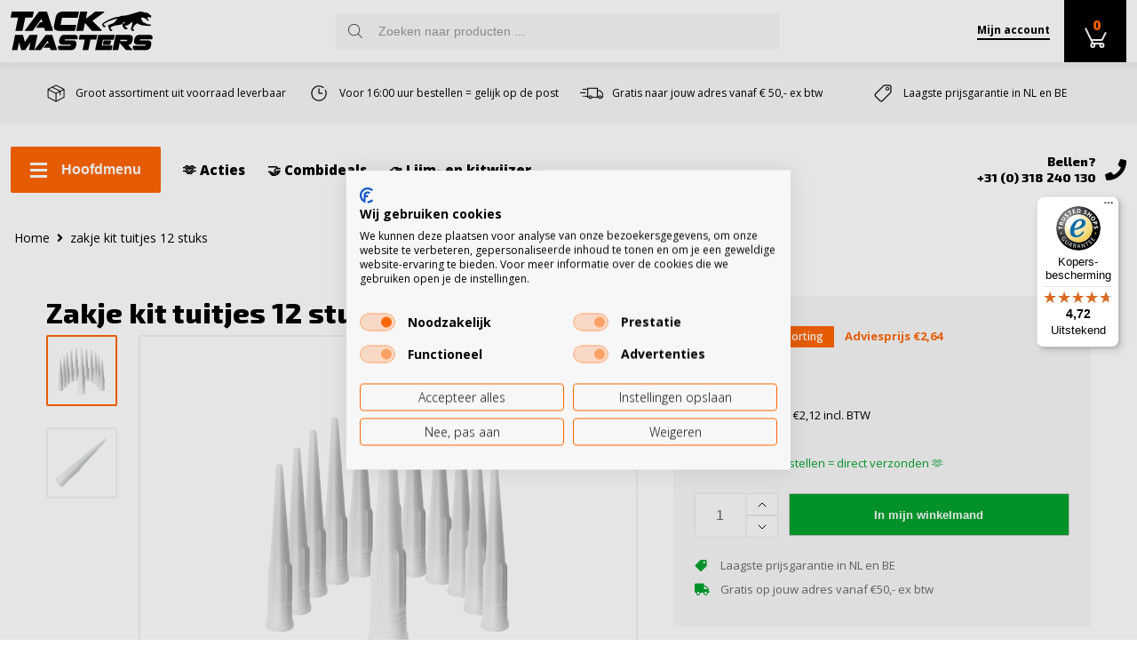

--- FILE ---
content_type: text/html; charset=UTF-8
request_url: https://tackmasters.nl/zakje-kitkoker-tuitjes-10-stuks/
body_size: 31778
content:
<!DOCTYPE html>
<html lang="nl-NL">

<head>
	<meta charset="utf-8">
	<meta http-equiv="X-UA-Compatible" content="IE=edge">
	<meta name="viewport" content="width=device-width, initial-scale=1, shrink-to-fit=no">


		<!-- TrustBox script -->
	<script data-minify="1" type="text/javascript" src="https://tackmasters.nl/wp-content/cache/min/1/bootstrap/v5/tp.widget.bootstrap.min.js?ver=1767705648" async></script>
	<!-- End TrustBox script -->
		
	<!-- Include templates pop-up-add-to-cart -->
	<script>
		// if (typeof PATH_TO_TEMPLATEPART_ADD_TO_CART === undefined) {
		const PATH_TO_TEMPLATEPART_ADD_TO_CART =
			"https://tackmasters.nl/wp-content/themes/tackmasters/template-parts/elements/pop-up-add-to-cart.php";
		const PATH_TO_GENERAL_NAN_AJAX =
			"https://tackmasters.nl/wp-content/themes/tackmasters/general-nan-ajax-functions.php";
		// }
	</script>
	<!-- End include templates pop-up-add-to-cart -->

	<meta name='robots' content='index, follow, max-image-preview:large, max-snippet:-1, max-video-preview:-1' />
	<style>img:is([sizes="auto" i], [sizes^="auto," i]) { contain-intrinsic-size: 3000px 1500px }</style>
	<meta name="clonable-verification" content="91a54a7029e9e4c87e2872c4c1e25431ad72df9b">
<!-- Google Tag Manager for WordPress by gtm4wp.com -->
<script data-cfasync="false" data-pagespeed-no-defer>
	var gtm4wp_datalayer_name = "dataLayer";
	var dataLayer = dataLayer || [];
	const gtm4wp_use_sku_instead = 0;
	const gtm4wp_currency = 'EUR';
	const gtm4wp_product_per_impression = 0;
	const gtm4wp_clear_ecommerce = false;
	const gtm4wp_datalayer_max_timeout = 2000;
</script>
<!-- End Google Tag Manager for WordPress by gtm4wp.com -->
	<!-- This site is optimized with the Yoast SEO plugin v26.7 - https://yoast.com/wordpress/plugins/seo/ -->
	<title>Kit tuitjes voor kitspuit kopen? Bestel direct goedkoop mee</title><link rel="preload" data-rocket-preload as="image" href="https://tackmasters.nl/wp-content/uploads/2023/01/Tuitjes-kitkoker-12-stuks-2.png" fetchpriority="high">
	<meta name="description" content="Altijd voorbereid op je plakkerige projecten met een voorraadje kit tuitjes voor op de kitspuit ✓ stevig kunststof, makkelijk op maat te snijden ✓ goedkoop" />
	<link rel="canonical" href="https://tackmasters.nl/zakje-kitkoker-tuitjes-10-stuks/" />
	<meta property="og:locale" content="nl_NL" />
	<meta property="og:type" content="product" />
	<meta property="og:title" content="Kit tuitjes voor kitspuit kopen? Bestel direct goedkoop mee" />
	<meta property="og:description" content="Altijd voorbereid op je plakkerige projecten met een voorraadje kit tuitjes voor op de kitspuit ✓ stevig kunststof, makkelijk op maat te snijden ✓ goedkoop" />
	<meta property="og:url" content="https://tackmasters.nl/zakje-kitkoker-tuitjes-10-stuks/" />
	<meta property="og:site_name" content="Tackmasters" />
	<meta property="article:modified_time" content="2025-06-20T10:11:24+00:00" />
	<meta property="og:image" content="https://tackmasters.nl/wp-content/uploads/2023/01/Tuitjes-kitkoker-12-stuks-2.png" />
	<meta property="og:image:width" content="1080" />
	<meta property="og:image:height" content="1080" />
	<meta property="og:image:type" content="image/png" /><meta property="og:image" content="https://tackmasters.nl/wp-content/uploads/2023/01/Tuit-voor-kitkoker-1.png" />
	<meta property="og:image:width" content="1080" />
	<meta property="og:image:height" content="1080" />
	<meta property="og:image:type" content="image/png" />
	<meta name="twitter:card" content="summary_large_image" />
	<meta name="twitter:label1" content="Prijs" />
	<meta name="twitter:data1" content="&euro;1,75 Excl. BTW" />
	<meta name="twitter:label2" content="Beschikbaarheid" />
	<meta name="twitter:data2" content="Op voorraad" />
	<script type="application/ld+json" class="yoast-schema-graph">{"@context":"https://schema.org","@graph":[{"@type":["WebPage","ItemPage"],"@id":"https://tackmasters.nl/zakje-kitkoker-tuitjes-10-stuks/","url":"https://tackmasters.nl/zakje-kitkoker-tuitjes-10-stuks/","name":"Kit tuitjes voor kitspuit kopen? Bestel direct goedkoop mee","isPartOf":{"@id":"https://tackmasters.nl/#website"},"primaryImageOfPage":{"@id":"https://tackmasters.nl/zakje-kitkoker-tuitjes-10-stuks/#primaryimage"},"image":{"@id":"https://tackmasters.nl/zakje-kitkoker-tuitjes-10-stuks/#primaryimage"},"thumbnailUrl":"https://tackmasters.nl/wp-content/uploads/2023/01/Tuitjes-kitkoker-12-stuks-2.png","description":"Altijd voorbereid op je plakkerige projecten met een voorraadje kit tuitjes voor op de kitspuit ✓ stevig kunststof, makkelijk op maat te snijden ✓ goedkoop","breadcrumb":{"@id":"https://tackmasters.nl/zakje-kitkoker-tuitjes-10-stuks/#breadcrumb"},"inLanguage":"nl-NL","potentialAction":{"@type":"BuyAction","target":"https://tackmasters.nl/zakje-kitkoker-tuitjes-10-stuks/"}},{"@type":"ImageObject","inLanguage":"nl-NL","@id":"https://tackmasters.nl/zakje-kitkoker-tuitjes-10-stuks/#primaryimage","url":"https://tackmasters.nl/wp-content/uploads/2023/01/Tuitjes-kitkoker-12-stuks-2.png","contentUrl":"https://tackmasters.nl/wp-content/uploads/2023/01/Tuitjes-kitkoker-12-stuks-2.png","width":1080,"height":1080,"caption":"Kit tuitjes voor kitspuit"},{"@type":"BreadcrumbList","@id":"https://tackmasters.nl/zakje-kitkoker-tuitjes-10-stuks/#breadcrumb","itemListElement":[{"@type":"ListItem","position":1,"name":"Home","item":"https://tackmasters.nl/"},{"@type":"ListItem","position":2,"name":"Winkel","item":"https://tackmasters.nl/winkel/"},{"@type":"ListItem","position":3,"name":"Zakje kit tuitjes 12 stuks"}]},{"@type":"WebSite","@id":"https://tackmasters.nl/#website","url":"https://tackmasters.nl/","name":"Tackmasters.nl","description":"Vast &amp; zeker. Voor de bouwer!","publisher":{"@id":"https://tackmasters.nl/#organization"},"potentialAction":[{"@type":"SearchAction","target":{"@type":"EntryPoint","urlTemplate":"https://tackmasters.nl/?s={search_term_string}"},"query-input":{"@type":"PropertyValueSpecification","valueRequired":true,"valueName":"search_term_string"}}],"inLanguage":"nl-NL"},{"@type":"Organization","@id":"https://tackmasters.nl/#organization","name":"Tackmasters.nl","url":"https://tackmasters.nl/","logo":{"@type":"ImageObject","inLanguage":"nl-NL","@id":"https://tackmasters.nl/#/schema/logo/image/","url":"https://tackmasters.nl/wp-content/uploads/2025/12/Woordmerk-Zwart-scaled.png","contentUrl":"https://tackmasters.nl/wp-content/uploads/2025/12/Woordmerk-Zwart-scaled.png","width":2560,"height":997,"caption":"Tackmasters.nl"},"image":{"@id":"https://tackmasters.nl/#/schema/logo/image/"},"sameAs":["https://www.facebook.com/tackmasters/","https://www.linkedin.com/company/tackmasters-b-v/","https://www.instagram.com/tackmasters/"],"hasMerchantReturnPolicy":{"@type":"MerchantReturnPolicy","merchantReturnLink":"https://tackmasters.nl/retourneren-en-ruilen/"}}]}</script>
	<meta property="product:price:amount" content="1.75" />
	<meta property="product:price:currency" content="EUR" />
	<meta property="og:availability" content="instock" />
	<meta property="product:availability" content="instock" />
	<meta property="product:condition" content="new" />
	<!-- / Yoast SEO plugin. -->


<link rel='dns-prefetch' href='//widgets.trustedshops.com' />
<link rel='dns-prefetch' href='//cdn.jsdelivr.net' />
<link rel='dns-prefetch' href='//cdnjs.cloudflare.com' />

<link rel="alternate" type="application/rss+xml" title="Tackmasters &raquo; Zakje kit tuitjes 12 stuks reacties feed" href="https://tackmasters.nl/zakje-kitkoker-tuitjes-10-stuks/feed/" />
<link rel="alternate" hreflang="x-default" href="https://tackmasters.nl/zakje-kitkoker-tuitjes-10-stuks/" />
<link rel="alternate" hreflang="nl-nl" href="https://tackmasters.nl/zakje-kitkoker-tuitjes-10-stuks/" />
<link rel="alternate" hreflang="de-de" href="https://tackmasters.de/zakje-kitkoker-tuitjes-10-stuks/" />
<style id='wp-emoji-styles-inline-css' type='text/css'>

	img.wp-smiley, img.emoji {
		display: inline !important;
		border: none !important;
		box-shadow: none !important;
		height: 1em !important;
		width: 1em !important;
		margin: 0 0.07em !important;
		vertical-align: -0.1em !important;
		background: none !important;
		padding: 0 !important;
	}
</style>
<link rel='stylesheet' id='wp-block-library-css' href='https://tackmasters.nl/wp-includes/css/dist/block-library/style.min.css?ver=6.8.2' type='text/css' media='all' />
<style id='classic-theme-styles-inline-css' type='text/css'>
/*! This file is auto-generated */
.wp-block-button__link{color:#fff;background-color:#32373c;border-radius:9999px;box-shadow:none;text-decoration:none;padding:calc(.667em + 2px) calc(1.333em + 2px);font-size:1.125em}.wp-block-file__button{background:#32373c;color:#fff;text-decoration:none}
</style>
<link data-minify="1" rel='stylesheet' id='activecampaign-form-block-css' href='https://tackmasters.nl/wp-content/cache/min/1/wp-content/plugins/activecampaign-subscription-forms/activecampaign-form-block/build/style-index.css?ver=1767705647' type='text/css' media='all' />
<style id='global-styles-inline-css' type='text/css'>
:root{--wp--preset--aspect-ratio--square: 1;--wp--preset--aspect-ratio--4-3: 4/3;--wp--preset--aspect-ratio--3-4: 3/4;--wp--preset--aspect-ratio--3-2: 3/2;--wp--preset--aspect-ratio--2-3: 2/3;--wp--preset--aspect-ratio--16-9: 16/9;--wp--preset--aspect-ratio--9-16: 9/16;--wp--preset--color--black: #000000;--wp--preset--color--cyan-bluish-gray: #abb8c3;--wp--preset--color--white: #ffffff;--wp--preset--color--pale-pink: #f78da7;--wp--preset--color--vivid-red: #cf2e2e;--wp--preset--color--luminous-vivid-orange: #ff6900;--wp--preset--color--luminous-vivid-amber: #fcb900;--wp--preset--color--light-green-cyan: #7bdcb5;--wp--preset--color--vivid-green-cyan: #00d084;--wp--preset--color--pale-cyan-blue: #8ed1fc;--wp--preset--color--vivid-cyan-blue: #0693e3;--wp--preset--color--vivid-purple: #9b51e0;--wp--preset--gradient--vivid-cyan-blue-to-vivid-purple: linear-gradient(135deg,rgba(6,147,227,1) 0%,rgb(155,81,224) 100%);--wp--preset--gradient--light-green-cyan-to-vivid-green-cyan: linear-gradient(135deg,rgb(122,220,180) 0%,rgb(0,208,130) 100%);--wp--preset--gradient--luminous-vivid-amber-to-luminous-vivid-orange: linear-gradient(135deg,rgba(252,185,0,1) 0%,rgba(255,105,0,1) 100%);--wp--preset--gradient--luminous-vivid-orange-to-vivid-red: linear-gradient(135deg,rgba(255,105,0,1) 0%,rgb(207,46,46) 100%);--wp--preset--gradient--very-light-gray-to-cyan-bluish-gray: linear-gradient(135deg,rgb(238,238,238) 0%,rgb(169,184,195) 100%);--wp--preset--gradient--cool-to-warm-spectrum: linear-gradient(135deg,rgb(74,234,220) 0%,rgb(151,120,209) 20%,rgb(207,42,186) 40%,rgb(238,44,130) 60%,rgb(251,105,98) 80%,rgb(254,248,76) 100%);--wp--preset--gradient--blush-light-purple: linear-gradient(135deg,rgb(255,206,236) 0%,rgb(152,150,240) 100%);--wp--preset--gradient--blush-bordeaux: linear-gradient(135deg,rgb(254,205,165) 0%,rgb(254,45,45) 50%,rgb(107,0,62) 100%);--wp--preset--gradient--luminous-dusk: linear-gradient(135deg,rgb(255,203,112) 0%,rgb(199,81,192) 50%,rgb(65,88,208) 100%);--wp--preset--gradient--pale-ocean: linear-gradient(135deg,rgb(255,245,203) 0%,rgb(182,227,212) 50%,rgb(51,167,181) 100%);--wp--preset--gradient--electric-grass: linear-gradient(135deg,rgb(202,248,128) 0%,rgb(113,206,126) 100%);--wp--preset--gradient--midnight: linear-gradient(135deg,rgb(2,3,129) 0%,rgb(40,116,252) 100%);--wp--preset--font-size--small: 13px;--wp--preset--font-size--medium: 20px;--wp--preset--font-size--large: 36px;--wp--preset--font-size--x-large: 42px;--wp--preset--spacing--20: 0.44rem;--wp--preset--spacing--30: 0.67rem;--wp--preset--spacing--40: 1rem;--wp--preset--spacing--50: 1.5rem;--wp--preset--spacing--60: 2.25rem;--wp--preset--spacing--70: 3.38rem;--wp--preset--spacing--80: 5.06rem;--wp--preset--shadow--natural: 6px 6px 9px rgba(0, 0, 0, 0.2);--wp--preset--shadow--deep: 12px 12px 50px rgba(0, 0, 0, 0.4);--wp--preset--shadow--sharp: 6px 6px 0px rgba(0, 0, 0, 0.2);--wp--preset--shadow--outlined: 6px 6px 0px -3px rgba(255, 255, 255, 1), 6px 6px rgba(0, 0, 0, 1);--wp--preset--shadow--crisp: 6px 6px 0px rgba(0, 0, 0, 1);}:where(.is-layout-flex){gap: 0.5em;}:where(.is-layout-grid){gap: 0.5em;}body .is-layout-flex{display: flex;}.is-layout-flex{flex-wrap: wrap;align-items: center;}.is-layout-flex > :is(*, div){margin: 0;}body .is-layout-grid{display: grid;}.is-layout-grid > :is(*, div){margin: 0;}:where(.wp-block-columns.is-layout-flex){gap: 2em;}:where(.wp-block-columns.is-layout-grid){gap: 2em;}:where(.wp-block-post-template.is-layout-flex){gap: 1.25em;}:where(.wp-block-post-template.is-layout-grid){gap: 1.25em;}.has-black-color{color: var(--wp--preset--color--black) !important;}.has-cyan-bluish-gray-color{color: var(--wp--preset--color--cyan-bluish-gray) !important;}.has-white-color{color: var(--wp--preset--color--white) !important;}.has-pale-pink-color{color: var(--wp--preset--color--pale-pink) !important;}.has-vivid-red-color{color: var(--wp--preset--color--vivid-red) !important;}.has-luminous-vivid-orange-color{color: var(--wp--preset--color--luminous-vivid-orange) !important;}.has-luminous-vivid-amber-color{color: var(--wp--preset--color--luminous-vivid-amber) !important;}.has-light-green-cyan-color{color: var(--wp--preset--color--light-green-cyan) !important;}.has-vivid-green-cyan-color{color: var(--wp--preset--color--vivid-green-cyan) !important;}.has-pale-cyan-blue-color{color: var(--wp--preset--color--pale-cyan-blue) !important;}.has-vivid-cyan-blue-color{color: var(--wp--preset--color--vivid-cyan-blue) !important;}.has-vivid-purple-color{color: var(--wp--preset--color--vivid-purple) !important;}.has-black-background-color{background-color: var(--wp--preset--color--black) !important;}.has-cyan-bluish-gray-background-color{background-color: var(--wp--preset--color--cyan-bluish-gray) !important;}.has-white-background-color{background-color: var(--wp--preset--color--white) !important;}.has-pale-pink-background-color{background-color: var(--wp--preset--color--pale-pink) !important;}.has-vivid-red-background-color{background-color: var(--wp--preset--color--vivid-red) !important;}.has-luminous-vivid-orange-background-color{background-color: var(--wp--preset--color--luminous-vivid-orange) !important;}.has-luminous-vivid-amber-background-color{background-color: var(--wp--preset--color--luminous-vivid-amber) !important;}.has-light-green-cyan-background-color{background-color: var(--wp--preset--color--light-green-cyan) !important;}.has-vivid-green-cyan-background-color{background-color: var(--wp--preset--color--vivid-green-cyan) !important;}.has-pale-cyan-blue-background-color{background-color: var(--wp--preset--color--pale-cyan-blue) !important;}.has-vivid-cyan-blue-background-color{background-color: var(--wp--preset--color--vivid-cyan-blue) !important;}.has-vivid-purple-background-color{background-color: var(--wp--preset--color--vivid-purple) !important;}.has-black-border-color{border-color: var(--wp--preset--color--black) !important;}.has-cyan-bluish-gray-border-color{border-color: var(--wp--preset--color--cyan-bluish-gray) !important;}.has-white-border-color{border-color: var(--wp--preset--color--white) !important;}.has-pale-pink-border-color{border-color: var(--wp--preset--color--pale-pink) !important;}.has-vivid-red-border-color{border-color: var(--wp--preset--color--vivid-red) !important;}.has-luminous-vivid-orange-border-color{border-color: var(--wp--preset--color--luminous-vivid-orange) !important;}.has-luminous-vivid-amber-border-color{border-color: var(--wp--preset--color--luminous-vivid-amber) !important;}.has-light-green-cyan-border-color{border-color: var(--wp--preset--color--light-green-cyan) !important;}.has-vivid-green-cyan-border-color{border-color: var(--wp--preset--color--vivid-green-cyan) !important;}.has-pale-cyan-blue-border-color{border-color: var(--wp--preset--color--pale-cyan-blue) !important;}.has-vivid-cyan-blue-border-color{border-color: var(--wp--preset--color--vivid-cyan-blue) !important;}.has-vivid-purple-border-color{border-color: var(--wp--preset--color--vivid-purple) !important;}.has-vivid-cyan-blue-to-vivid-purple-gradient-background{background: var(--wp--preset--gradient--vivid-cyan-blue-to-vivid-purple) !important;}.has-light-green-cyan-to-vivid-green-cyan-gradient-background{background: var(--wp--preset--gradient--light-green-cyan-to-vivid-green-cyan) !important;}.has-luminous-vivid-amber-to-luminous-vivid-orange-gradient-background{background: var(--wp--preset--gradient--luminous-vivid-amber-to-luminous-vivid-orange) !important;}.has-luminous-vivid-orange-to-vivid-red-gradient-background{background: var(--wp--preset--gradient--luminous-vivid-orange-to-vivid-red) !important;}.has-very-light-gray-to-cyan-bluish-gray-gradient-background{background: var(--wp--preset--gradient--very-light-gray-to-cyan-bluish-gray) !important;}.has-cool-to-warm-spectrum-gradient-background{background: var(--wp--preset--gradient--cool-to-warm-spectrum) !important;}.has-blush-light-purple-gradient-background{background: var(--wp--preset--gradient--blush-light-purple) !important;}.has-blush-bordeaux-gradient-background{background: var(--wp--preset--gradient--blush-bordeaux) !important;}.has-luminous-dusk-gradient-background{background: var(--wp--preset--gradient--luminous-dusk) !important;}.has-pale-ocean-gradient-background{background: var(--wp--preset--gradient--pale-ocean) !important;}.has-electric-grass-gradient-background{background: var(--wp--preset--gradient--electric-grass) !important;}.has-midnight-gradient-background{background: var(--wp--preset--gradient--midnight) !important;}.has-small-font-size{font-size: var(--wp--preset--font-size--small) !important;}.has-medium-font-size{font-size: var(--wp--preset--font-size--medium) !important;}.has-large-font-size{font-size: var(--wp--preset--font-size--large) !important;}.has-x-large-font-size{font-size: var(--wp--preset--font-size--x-large) !important;}
:where(.wp-block-post-template.is-layout-flex){gap: 1.25em;}:where(.wp-block-post-template.is-layout-grid){gap: 1.25em;}
:where(.wp-block-columns.is-layout-flex){gap: 2em;}:where(.wp-block-columns.is-layout-grid){gap: 2em;}
:root :where(.wp-block-pullquote){font-size: 1.5em;line-height: 1.6;}
</style>
<link rel='stylesheet' id='photoswipe-css' href='https://tackmasters.nl/wp-content/plugins/woocommerce/assets/css/photoswipe/photoswipe.min.css?ver=10.0.5' type='text/css' media='all' />
<link rel='stylesheet' id='photoswipe-default-skin-css' href='https://tackmasters.nl/wp-content/plugins/woocommerce/assets/css/photoswipe/default-skin/default-skin.min.css?ver=10.0.5' type='text/css' media='all' />
<link data-minify="1" rel='stylesheet' id='woocommerce-layout-css' href='https://tackmasters.nl/wp-content/cache/min/1/wp-content/plugins/woocommerce/assets/css/woocommerce-layout.css?ver=1767705647' type='text/css' media='all' />
<link data-minify="1" rel='stylesheet' id='woocommerce-smallscreen-css' href='https://tackmasters.nl/wp-content/cache/min/1/wp-content/plugins/woocommerce/assets/css/woocommerce-smallscreen.css?ver=1767705647' type='text/css' media='only screen and (max-width: 768px)' />
<link data-minify="1" rel='stylesheet' id='woocommerce-general-css' href='https://tackmasters.nl/wp-content/cache/min/1/wp-content/plugins/woocommerce/assets/css/woocommerce.css?ver=1767705647' type='text/css' media='all' />
<style id='woocommerce-inline-inline-css' type='text/css'>
.woocommerce form .form-row .required { visibility: visible; }
</style>
<link data-minify="1" rel='stylesheet' id='clonable-admin-bar-css' href='https://tackmasters.nl/wp-content/cache/min/1/wp-content/plugins/clonable/views/css/clonable-admin-bar.css?ver=1767705647' type='text/css' media='all' />
<link data-minify="1" rel='stylesheet' id='brands-styles-css' href='https://tackmasters.nl/wp-content/cache/min/1/wp-content/plugins/woocommerce/assets/css/brands.css?ver=1767705647' type='text/css' media='all' />
<link rel='stylesheet' id='dgwt-wcas-style-css' href='https://tackmasters.nl/wp-content/plugins/ajax-search-for-woocommerce-premium/assets/css/style.min.css?ver=1.32.2' type='text/css' media='all' />
<link data-minify="1" rel='stylesheet' id='font-awesome-css' href='https://tackmasters.nl/wp-content/cache/min/1/ajax/libs/font-awesome/5.11.2/css/all.css?ver=1767705647' type='text/css' media='all' />
<link data-minify="1" rel='stylesheet' id='bootstrap4-css' href='https://tackmasters.nl/wp-content/cache/min/1/npm/bootstrap@5.1.3/dist/css/bootstrap.min.css?ver=1767705647' type='text/css' media='all' />
<link rel='stylesheet' id='owl-css-css' href='https://tackmasters.nl/wp-content/themes/tackmasters/assets/owl-carousel/owl.carousel.min.css?ver=2.0.0' type='text/css' media='all' />
<link rel='stylesheet' id='owl-css-theme-css' href='https://tackmasters.nl/wp-content/themes/tackmasters/assets/owl-carousel/owl.theme.default.min.css?ver=2.0.0' type='text/css' media='all' />
<link data-minify="1" rel='stylesheet' id='nan-style-css' href='https://tackmasters.nl/wp-content/cache/min/1/wp-content/themes/tackmasters/style.css?ver=1767705647' type='text/css' media='all' />
<link data-minify="1" rel='stylesheet' id='style-css' href='https://tackmasters.nl/wp-content/cache/min/1/wp-content/themes/tackmasters/assets/css/style.css?ver=1767705647' type='text/css' media='all' />
<link rel='stylesheet' id='mollie-applepaydirect-css' href='https://tackmasters.nl/wp-content/plugins/mollie-payments-for-woocommerce/public/css/mollie-applepaydirect.min.css?ver=1765808646' type='text/css' media='screen' />
<link data-minify="1" rel='stylesheet' id='wp_mailjet_form_builder_widget-widget-front-styles-css' href='https://tackmasters.nl/wp-content/cache/min/1/wp-content/plugins/mailjet-for-wordpress/src/widgetformbuilder/css/front-widget.css?ver=1767705647' type='text/css' media='all' />
<style id='rocket-lazyload-inline-css' type='text/css'>
.rll-youtube-player{position:relative;padding-bottom:56.23%;height:0;overflow:hidden;max-width:100%;}.rll-youtube-player:focus-within{outline: 2px solid currentColor;outline-offset: 5px;}.rll-youtube-player iframe{position:absolute;top:0;left:0;width:100%;height:100%;z-index:100;background:0 0}.rll-youtube-player img{bottom:0;display:block;left:0;margin:auto;max-width:100%;width:100%;position:absolute;right:0;top:0;border:none;height:auto;-webkit-transition:.4s all;-moz-transition:.4s all;transition:.4s all}.rll-youtube-player img:hover{-webkit-filter:brightness(75%)}.rll-youtube-player .play{height:100%;width:100%;left:0;top:0;position:absolute;background:url(https://tackmasters.nl/wp-content/plugins/wp-rocket/assets/img/youtube.png) no-repeat center;background-color: transparent !important;cursor:pointer;border:none;}.wp-embed-responsive .wp-has-aspect-ratio .rll-youtube-player{position:absolute;padding-bottom:0;width:100%;height:100%;top:0;bottom:0;left:0;right:0}
</style>
<script type="text/javascript" id="tp-js-js-extra">
/* <![CDATA[ */
var trustpilot_settings = {"key":"","TrustpilotScriptUrl":"https:\/\/invitejs.trustpilot.com\/tp.min.js","IntegrationAppUrl":"\/\/ecommscript-integrationapp.trustpilot.com","PreviewScriptUrl":"\/\/ecommplugins-scripts.trustpilot.com\/v2.1\/js\/preview.min.js","PreviewCssUrl":"\/\/ecommplugins-scripts.trustpilot.com\/v2.1\/css\/preview.min.css","PreviewWPCssUrl":"\/\/ecommplugins-scripts.trustpilot.com\/v2.1\/css\/preview_wp.css","WidgetScriptUrl":"\/\/widget.trustpilot.com\/bootstrap\/v5\/tp.widget.bootstrap.min.js"};
/* ]]> */
</script>
<script type="text/javascript" src="https://tackmasters.nl/wp-content/plugins/trustpilot-reviews/review/assets/js/headerScript.min.js?ver=1.0&#039; async=&#039;async" id="tp-js-js"></script>
<script type="text/javascript" src="https://tackmasters.nl/wp-includes/js/jquery/jquery.min.js?ver=3.7.1" id="jquery-core-js" data-rocket-defer defer></script>
<script type="text/javascript" src="https://tackmasters.nl/wp-includes/js/jquery/jquery-migrate.min.js?ver=3.4.1" id="jquery-migrate-js" data-rocket-defer defer></script>
<script type="text/javascript" src="https://tackmasters.nl/wp-content/plugins/woocommerce/assets/js/jquery-blockui/jquery.blockUI.min.js?ver=2.7.0-wc.10.0.5" id="jquery-blockui-js" defer="defer" data-wp-strategy="defer"></script>
<script type="text/javascript" id="wc-add-to-cart-js-extra">
/* <![CDATA[ */
var wc_add_to_cart_params = {"ajax_url":"\/wp-admin\/admin-ajax.php","wc_ajax_url":"\/?wc-ajax=%%endpoint%%","i18n_view_cart":"Bekijk winkelwagen","cart_url":"https:\/\/tackmasters.nl\/winkelmand\/","is_cart":"","cart_redirect_after_add":"no"};
/* ]]> */
</script>
<script type="text/javascript" src="https://tackmasters.nl/wp-content/plugins/woocommerce/assets/js/frontend/add-to-cart.min.js?ver=10.0.5" id="wc-add-to-cart-js" defer="defer" data-wp-strategy="defer"></script>
<script type="text/javascript" src="https://tackmasters.nl/wp-content/plugins/woocommerce/assets/js/zoom/jquery.zoom.min.js?ver=1.7.21-wc.10.0.5" id="zoom-js" defer="defer" data-wp-strategy="defer"></script>
<script type="text/javascript" src="https://tackmasters.nl/wp-content/plugins/woocommerce/assets/js/flexslider/jquery.flexslider.min.js?ver=2.7.2-wc.10.0.5" id="flexslider-js" defer="defer" data-wp-strategy="defer"></script>
<script type="text/javascript" src="https://tackmasters.nl/wp-content/plugins/woocommerce/assets/js/photoswipe/photoswipe.min.js?ver=4.1.1-wc.10.0.5" id="photoswipe-js" defer="defer" data-wp-strategy="defer"></script>
<script type="text/javascript" src="https://tackmasters.nl/wp-content/plugins/woocommerce/assets/js/photoswipe/photoswipe-ui-default.min.js?ver=4.1.1-wc.10.0.5" id="photoswipe-ui-default-js" defer="defer" data-wp-strategy="defer"></script>
<script type="text/javascript" id="wc-single-product-js-extra">
/* <![CDATA[ */
var wc_single_product_params = {"i18n_required_rating_text":"Selecteer een waardering","i18n_rating_options":["1 van de 5 sterren","2 van de 5 sterren","3 van de 5 sterren","4 van de 5 sterren","5 van de 5 sterren"],"i18n_product_gallery_trigger_text":"Afbeeldinggalerij in volledig scherm bekijken","review_rating_required":"yes","flexslider":{"rtl":false,"animation":"slide","smoothHeight":true,"directionNav":false,"controlNav":"thumbnails","slideshow":false,"animationSpeed":500,"animationLoop":false,"allowOneSlide":false},"zoom_enabled":"1","zoom_options":[],"photoswipe_enabled":"1","photoswipe_options":{"shareEl":false,"closeOnScroll":false,"history":false,"hideAnimationDuration":0,"showAnimationDuration":0},"flexslider_enabled":"1"};
/* ]]> */
</script>
<script type="text/javascript" src="https://tackmasters.nl/wp-content/plugins/woocommerce/assets/js/frontend/single-product.min.js?ver=10.0.5" id="wc-single-product-js" defer="defer" data-wp-strategy="defer"></script>
<script type="text/javascript" src="https://tackmasters.nl/wp-content/plugins/woocommerce/assets/js/js-cookie/js.cookie.min.js?ver=2.1.4-wc.10.0.5" id="js-cookie-js" defer="defer" data-wp-strategy="defer"></script>
<script type="text/javascript" id="woocommerce-js-extra">
/* <![CDATA[ */
var woocommerce_params = {"ajax_url":"\/wp-admin\/admin-ajax.php","wc_ajax_url":"\/?wc-ajax=%%endpoint%%","i18n_password_show":"Wachtwoord weergeven","i18n_password_hide":"Wachtwoord verbergen"};
/* ]]> */
</script>
<script type="text/javascript" src="https://tackmasters.nl/wp-content/plugins/woocommerce/assets/js/frontend/woocommerce.min.js?ver=10.0.5" id="woocommerce-js" defer="defer" data-wp-strategy="defer"></script>
<link rel="https://api.w.org/" href="https://tackmasters.nl/wp-json/" /><link rel="alternate" title="JSON" type="application/json" href="https://tackmasters.nl/wp-json/wp/v2/product/15876" /><link rel="EditURI" type="application/rsd+xml" title="RSD" href="https://tackmasters.nl/xmlrpc.php?rsd" />
<meta name="generator" content="WordPress 6.8.2" />
<meta name="generator" content="WooCommerce 10.0.5" />
<link rel='shortlink' href='https://tackmasters.nl/?p=15876' />
<link rel="alternate" title="oEmbed (JSON)" type="application/json+oembed" href="https://tackmasters.nl/wp-json/oembed/1.0/embed?url=https%3A%2F%2Ftackmasters.nl%2Fzakje-kitkoker-tuitjes-10-stuks%2F" />
<link rel="alternate" title="oEmbed (XML)" type="text/xml+oembed" href="https://tackmasters.nl/wp-json/oembed/1.0/embed?url=https%3A%2F%2Ftackmasters.nl%2Fzakje-kitkoker-tuitjes-10-stuks%2F&#038;format=xml" />
<meta name="google-site-verification" content="Cv7zW6yZaSV7MX_ni4zM6ktzEkpbNK6ZuIiZixCe7lM" />
<meta name="google-site-verification" content="yc6CAagySyaHQQ_CcYeuNu_TVsENs36eltgkF4Z7lps" />

<meta name="facebook-domain-verification" content="vfhet0pc7zbxc9df6aowdy70n7ne6m" />

<!-- Begin eTrusted bootstrap tag -->
<script src="https://integrations.etrusted.com/applications/widget.js/v2" defer async></script>
<!-- End eTrusted bootstrap tag -->

<!-- Begin eTrusted bootstrap tag -->
<script src="https://integrations.etrusted.com/applications/widget.js/v2" defer async></script>
<!-- End eTrusted bootstrap tag -->
<!-- This website runs the Product Feed PRO for WooCommerce by AdTribes.io plugin - version woocommercesea_option_installed_version -->
<link rel="alternate" hreflang="de-DE" href="https://tackmasters.de/beutel-mit-bausatztuellen-10-stueck/"><link rel="alternate" hreflang="nl-NL" href="https://tackmasters.nl/zakje-kitkoker-tuitjes-10-stuks/">
<!-- Google Tag Manager for WordPress by gtm4wp.com -->
<!-- GTM Container placement set to footer -->
<script data-cfasync="false" data-pagespeed-no-defer type="text/javascript">
	var dataLayer_content = {"pagePostType":"product","pagePostType2":"single-product","pagePostAuthor":"Dennis van Wijk","productRatingCounts":[],"productAverageRating":0,"productReviewCount":0,"productType":"simple","productIsVariable":0};
	dataLayer.push( dataLayer_content );
</script>
<script data-cfasync="false" data-pagespeed-no-defer type="text/javascript">
(function(w,d,s,l,i){w[l]=w[l]||[];w[l].push({'gtm.start':
new Date().getTime(),event:'gtm.js'});var f=d.getElementsByTagName(s)[0],
j=d.createElement(s),dl=l!='dataLayer'?'&l='+l:'';j.async=true;j.src=
'//www.googletagmanager.com/gtm.js?id='+i+dl;f.parentNode.insertBefore(j,f);
})(window,document,'script','dataLayer','GTM-KTGZX87');
</script>
<!-- End Google Tag Manager for WordPress by gtm4wp.com -->		<style>
			.dgwt-wcas-ico-magnifier,.dgwt-wcas-ico-magnifier-handler{max-width:20px}.dgwt-wcas-search-wrapp{max-width:600px}		</style>
			<noscript><style>.woocommerce-product-gallery{ opacity: 1 !important; }</style></noscript>
	<link rel="icon" href="https://tackmasters.nl/wp-content/uploads/2021/01/cropped-Favicon-32x32.png" sizes="32x32" />
<link rel="icon" href="https://tackmasters.nl/wp-content/uploads/2021/01/cropped-Favicon-192x192.png" sizes="192x192" />
<link rel="apple-touch-icon" href="https://tackmasters.nl/wp-content/uploads/2021/01/cropped-Favicon-180x180.png" />
<meta name="msapplication-TileImage" content="https://tackmasters.nl/wp-content/uploads/2021/01/cropped-Favicon-270x270.png" />
		<style type="text/css" id="wp-custom-css">
			body .woocommerce-store-notice {   
    background: #f60;
    top: auto;
    bottom: 0;
    position: fixed;
}

body .woocommerce-store-notice__dismiss-link {
	color: #000 !important;
  border-bottom: 1px solid;
  font-weight: 700;
  margin-left: 1rem;
}
p.form-row.form-row-wide.mailchimp-newsletter{display:none;}

#menu-item-10681 a {
	  color: #f60;
    font-weight: 900;
}

/* STYLING ZOEKBALK */

input[type="search"],
input[type="text"].search-field,
.search-form input,
.search-field {
    transition: all 0.3s ease;
}

input[type="search"]:hover,
input[type="text"].search-field:hover,
.search-form input:hover,
.search-field:hover {
    border: 2px solid #FF6600 !important;
}

input[type="search"]:focus,
input[type="text"].search-field:focus,
.search-form input:focus,
.search-field:focus {
    outline: none !important;
    border: 2px solid #FF6600 !important;
    box-shadow: none !important;
}

/* STYLING TOPMENU */

#menu-topmenu li a,
#menu-topmenu li a::after {
    border: none !important;
    box-shadow: none !important;
    background: none !important;
    content: none !important;
}

#menu-topmenu li a:hover {
    color: #FF6600 !important;
}

#menu-topmenu li.current-menu-item a {
    color: #FF6600 !important;
}

.help a:hover p,
.help a:hover .help_icon i {
    color: #FF6600 !important;
}

.help a:focus p,
.help a:focus .help_icon i {
    color: #FF6600 !important;
}

/* STYLING CATEGORIEËN HOMEPAGE */

.product-cat:hover {
    background: #000 !important;
    color: #fff !important;
}

.product-cat .title {
    color: inherit !important;
    transition: color 0.2s ease;
}

.product-cat .image img {
    display: block;
    transition: transform 0.28s ease, filter 0.28s ease;
    will-change: transform, filter;
}
.product-cat:hover .image img {
    transform: scale(1.1);
    filter: brightness(1.5) drop-shadow(0 22px 40px rgba(255,255,255,0.6));
}
@media (hover: none) {
  .product-cat:active {
      background: #000;
  }
}

/* STYLING LINKS */

a {    color: #D95300;
}
a:hover {
    color: #FF6600 !important;
}
a:visited {
    color: #575756;
}		</style>
		<noscript><style id="rocket-lazyload-nojs-css">.rll-youtube-player, [data-lazy-src]{display:none !important;}</style></noscript>
<meta name="generator" content="WP Rocket 3.18" data-wpr-features="wpr_defer_js wpr_minify_js wpr_lazyload_images wpr_lazyload_iframes wpr_oci wpr_image_dimensions wpr_minify_css wpr_desktop wpr_preload_links" /></head>

<body class="wp-singular product-template-default single single-product postid-15876 wp-embed-responsive wp-theme-tackmasters theme-tackmasters woocommerce woocommerce-page woocommerce-demo-store woocommerce-no-js">
	<div  id="post" class="site">

		<header  class="header content-base">
			<div  class="content-row content-row-header global-width-xl">
				<div  class="container-fluid">
					<div class="row">
						<div class="col">
							<div class="nan_header">

								<div class="branding_bar_container">
									<!-- <div class="branding_bar"> -->

									<div class="logo_container">
										<a href="https://tackmasters.nl">
											<img width="578" height="156" 
												src="https://tackmasters.nl/wp-content/themes/tackmasters/assets/img/logos/tackmasters.svg"
												alt="Logo Tackmasters"
											>
										</a>
									</div>

									<div class="search_container"><div  class="dgwt-wcas-search-wrapp dgwt-wcas-no-submit woocommerce dgwt-wcas-style-solaris js-dgwt-wcas-layout-classic dgwt-wcas-layout-classic js-dgwt-wcas-mobile-overlay-enabled">
		<form class="dgwt-wcas-search-form" role="search" action="https://tackmasters.nl/" method="get">
		<div class="dgwt-wcas-sf-wrapp">
							<svg
					class="dgwt-wcas-ico-magnifier" xmlns="http://www.w3.org/2000/svg"
					xmlns:xlink="http://www.w3.org/1999/xlink" x="0px" y="0px"
					viewBox="0 0 51.539 51.361" xml:space="preserve">
					<path 						d="M51.539,49.356L37.247,35.065c3.273-3.74,5.272-8.623,5.272-13.983c0-11.742-9.518-21.26-21.26-21.26 S0,9.339,0,21.082s9.518,21.26,21.26,21.26c5.361,0,10.244-1.999,13.983-5.272l14.292,14.292L51.539,49.356z M2.835,21.082 c0-10.176,8.249-18.425,18.425-18.425s18.425,8.249,18.425,18.425S31.436,39.507,21.26,39.507S2.835,31.258,2.835,21.082z"/>
				</svg>
							<label class="screen-reader-text"
				for="dgwt-wcas-search-input-1">
				Producten zoeken			</label>

			<input
				id="dgwt-wcas-search-input-1"
				type="search"
				class="dgwt-wcas-search-input"
				name="s"
				value=""
				placeholder="Zoeken naar producten ..."
				autocomplete="off"
							/>
			<div class="dgwt-wcas-preloader"></div>

			<div class="dgwt-wcas-voice-search"></div>

			
			<input type="hidden" name="post_type" value="product"/>
			<input type="hidden" name="dgwt_wcas" value="1"/>

			
					</div>
	</form>
</div>
</div>
									<div class="sub_menu">
										<div class="search_button">
											<i class="fa fa-search"></i>
										</div>
										
																		<div class="menu_item_container">
																			<div class="menu_item link_item">
																				<a href="https://tackmasters.nl/mijn-account/">Mijn account</a>
																			</div>
																		</div>
																	
																		<div class='menu_item_container count_item cart-count-container'>
																			<div class='menu_item '>
																				<span class='cart-total-products'>0</span>
																				<img width="25" height="23" src='https://tackmasters.nl/wp-content/themes/tackmasters/assets/img/icons/shop-cart.svg'>
																			</div>
																		</div>
																										</div>


								</div>
											
								<div class="usp_bar_container">
									<div class="usp_bar owl-carousel">
																				<div class="usp_item item">
																						<div class="usp_icon">
												<img width="50" height="39" src="https://tackmasters.nl/wp-content/uploads/2021/01/Assortment-e1611086948113-50x39.png" class="usp-icon" alt="" decoding="async" srcset="https://tackmasters.nl/wp-content/uploads/2021/01/Assortment-e1611086948113-50x39.png 50w, https://tackmasters.nl/wp-content/uploads/2021/01/Assortment-e1611086948113-64x49.png 64w, https://tackmasters.nl/wp-content/uploads/2021/01/Assortment-e1611086948113.png 100w" sizes="(max-width: 50px) 100vw, 50px" />											</div>
																						<div class="usp_title">
												Groot assortiment uit voorraad leverbaar											</div>
										</div>

																				<div class="usp_item item">
																						<div class="usp_icon">
												<img width="50" height="39" src="https://tackmasters.nl/wp-content/uploads/2021/01/Time-e1611086961301-50x39.png" class="usp-icon" alt="" decoding="async" srcset="https://tackmasters.nl/wp-content/uploads/2021/01/Time-e1611086961301-50x39.png 50w, https://tackmasters.nl/wp-content/uploads/2021/01/Time-e1611086961301-64x49.png 64w, https://tackmasters.nl/wp-content/uploads/2021/01/Time-e1611086961301.png 100w" sizes="(max-width: 50px) 100vw, 50px" />											</div>
																						<div class="usp_title">
												Voor 16:00 uur bestellen = gelijk op de post											</div>
										</div>

																				<div class="usp_item item">
																						<div class="usp_icon">
												<img width="50" height="39" src="https://tackmasters.nl/wp-content/uploads/2021/01/Fast-deliviry-e1611086974424-50x39.png" class="usp-icon" alt="" decoding="async" srcset="https://tackmasters.nl/wp-content/uploads/2021/01/Fast-deliviry-e1611086974424-50x39.png 50w, https://tackmasters.nl/wp-content/uploads/2021/01/Fast-deliviry-e1611086974424-64x49.png 64w, https://tackmasters.nl/wp-content/uploads/2021/01/Fast-deliviry-e1611086974424.png 100w" sizes="(max-width: 50px) 100vw, 50px" />											</div>
																						<div class="usp_title">
												Gratis naar jouw adres vanaf € 50,- ex btw											</div>
										</div>

																				<div class="usp_item item">
																						<div class="usp_icon">
												<img width="50" height="39" src="https://tackmasters.nl/wp-content/uploads/2021/01/Price-e1611086984813-50x39.png" class="usp-icon" alt="" decoding="async" srcset="https://tackmasters.nl/wp-content/uploads/2021/01/Price-e1611086984813-50x39.png 50w, https://tackmasters.nl/wp-content/uploads/2021/01/Price-e1611086984813-64x49.png 64w, https://tackmasters.nl/wp-content/uploads/2021/01/Price-e1611086984813.png 100w" sizes="(max-width: 50px) 100vw, 50px" />											</div>
																						<div class="usp_title">
												Laagste prijsgarantie in NL en BE											</div>
										</div>

																			</div>
								</div>
								
																<div class="menu_bar_container">

									<div class="d-flex align-items-center">
																					<div class="main_menu">
												<!-- <div> -->
												<button class="navbar-toggler" type="button" data-bs-toggle="collapse"
													data-bs-target="#bs-example-navbar-collapse-1"
													aria-controls="bs-example-navbar-collapse-1" aria-expanded="false">
													<!-- <i class="fas fa-bars"></i> -->
													<div class="hamburger-main-menu">
														<div class="hamburger-strokes"></div>
													</div>
													Hoofdmenu												</button>
												<div id="bs-example-navbar-collapse-1" class="collapse navbar-collapse"><ul id="menu-hoofdmenu" class="menu"><li  id="menu-item-6926" class="menu-item menu-item-type-taxonomy menu-item-object-product_cat current-product-ancestor current-menu-parent current-product-parent nav-item nav-item-6926"><a href="https://tackmasters.nl/lijmen-en-kitten/" class="nav-link ">Lijmen en kitten</a></li>
<li  id="menu-item-6927" class="menu-item menu-item-type-taxonomy menu-item-object-product_cat menu-item-has-children dropdown nav-item nav-item-6927"><a href="https://tackmasters.nl/contactlijmen/" class="nav-link  dropdown-toggle" data-bs-toggle="dropdown" aria-haspopup="true" aria-expanded="false">Contactlijmen</a>
<ul class="dropdown-menu  depth_0">
	<li  id="menu-item-6929" class="menu-item menu-item-type-taxonomy menu-item-object-product_cat nav-item nav-item-6929"><a href="https://tackmasters.nl/contactlijmen-verspuitbaar/" class="dropdown-item ">Contactlijm lijmspray</a></li>
	<li  id="menu-item-6928" class="menu-item menu-item-type-taxonomy menu-item-object-product_cat nav-item nav-item-6928"><a href="https://tackmasters.nl/contactlijmen-in-blik/" class="dropdown-item ">Contactlijm in blik</a></li>
	<li  id="menu-item-20477" class="menu-item menu-item-type-taxonomy menu-item-object-product_cat nav-item nav-item-20477"><a href="https://tackmasters.nl/toebehoren-contactlijmen/" class="dropdown-item ">Contactlijm accessoires</a></li>
</ul>
</li>
<li  id="menu-item-6930" class="menu-item menu-item-type-taxonomy menu-item-object-product_cat menu-item-has-children dropdown nav-item nav-item-6930"><a href="https://tackmasters.nl/pu-schuimen/" class="nav-link  dropdown-toggle" data-bs-toggle="dropdown" aria-haspopup="true" aria-expanded="false">PU schuimen</a>
<ul class="dropdown-menu  depth_0">
	<li  id="menu-item-20473" class="menu-item menu-item-type-taxonomy menu-item-object-product_cat nav-item nav-item-20473"><a href="https://tackmasters.nl/isolerende-pu-schuimen/" class="dropdown-item ">Isolerende purschuim</a></li>
	<li  id="menu-item-20474" class="menu-item menu-item-type-taxonomy menu-item-object-product_cat nav-item nav-item-20474"><a href="https://tackmasters.nl/pu-lijmschuimen/" class="dropdown-item ">Lijmpur</a></li>
	<li  id="menu-item-20475" class="menu-item menu-item-type-taxonomy menu-item-object-product_cat nav-item nav-item-20475"><a href="https://tackmasters.nl/pu-schuim-benodigdheden/" class="dropdown-item ">Purschuim benodigdheden</a></li>
	<li  id="menu-item-28283" class="menu-item menu-item-type-custom menu-item-object-custom nav-item nav-item-28283"><a href="https://tackmasters.nl/steenlijmen/" class="dropdown-item ">Steenlijmen</a></li>
</ul>
</li>
<li  id="menu-item-6931" class="menu-item menu-item-type-taxonomy menu-item-object-product_cat menu-item-has-children dropdown nav-item nav-item-6931"><a href="https://tackmasters.nl/cleaners-en-toebehoren/" class="nav-link  dropdown-toggle" data-bs-toggle="dropdown" aria-haspopup="true" aria-expanded="false">Cleaners en toebehoren</a>
<ul class="dropdown-menu  depth_0">
	<li  id="menu-item-6932" class="menu-item menu-item-type-taxonomy menu-item-object-product_cat nav-item nav-item-6932"><a href="https://tackmasters.nl/cleaners/" class="dropdown-item ">Schoonmaakmiddelen</a></li>
	<li  id="menu-item-6933" class="menu-item menu-item-type-taxonomy menu-item-object-product_cat nav-item nav-item-6933"><a href="https://tackmasters.nl/papier-en-poetsdoeken/" class="dropdown-item ">Poetsdoeken en papier</a></li>
	<li  id="menu-item-44122" class="menu-item menu-item-type-taxonomy menu-item-object-product_cat nav-item nav-item-44122"><a href="https://tackmasters.nl/autopoetsmiddelen-orange-beast/" class="dropdown-item ">Autopoetsmiddelen</a></li>
</ul>
</li>
<li  id="menu-item-6934" class="menu-item menu-item-type-taxonomy menu-item-object-product_cat nav-item nav-item-6934"><a href="https://tackmasters.nl/technische-sprays-en-smeermiddelen/" class="nav-link ">Technische sprays en smeermiddelen</a></li>
<li  id="menu-item-6966" class="menu-item menu-item-type-taxonomy menu-item-object-product_cat current-product-ancestor menu-item-has-children dropdown nav-item nav-item-6966"><a href="https://tackmasters.nl/verwerkingsmateriaal/" class="nav-link  dropdown-toggle" data-bs-toggle="dropdown" aria-haspopup="true" aria-expanded="false">Verwerkingsmateriaal</a>
<ul class="dropdown-menu  depth_0">
	<li  id="menu-item-6967" class="menu-item menu-item-type-taxonomy menu-item-object-product_cat current-product-ancestor current-menu-parent current-product-parent nav-item nav-item-6967"><a href="https://tackmasters.nl/accessoires/" class="dropdown-item ">Accessoires</a></li>
	<li  id="menu-item-6968" class="menu-item menu-item-type-taxonomy menu-item-object-product_cat nav-item nav-item-6968"><a href="https://tackmasters.nl/banden-en-tapes/" class="dropdown-item ">Banden en tapes</a></li>
	<li  id="menu-item-6971" class="menu-item menu-item-type-taxonomy menu-item-object-product_cat nav-item nav-item-6971"><a href="https://tackmasters.nl/primers/" class="dropdown-item ">Primers</a></li>
	<li  id="menu-item-6969" class="menu-item menu-item-type-taxonomy menu-item-object-product_cat nav-item nav-item-6969"><a href="https://tackmasters.nl/kitzeep/" class="dropdown-item ">Kitzeep</a></li>
	<li  id="menu-item-6970" class="menu-item menu-item-type-taxonomy menu-item-object-product_cat nav-item nav-item-6970"><a href="https://tackmasters.nl/messen-en-toebehoren/" class="dropdown-item ">Messen en toebehoren</a></li>
	<li  id="menu-item-23906" class="menu-item menu-item-type-taxonomy menu-item-object-product_cat nav-item nav-item-23906"><a href="https://tackmasters.nl/beglazingsblokjes/" class="dropdown-item ">Beglazingsblokjes</a></li>
	<li  id="menu-item-30713" class="menu-item menu-item-type-taxonomy menu-item-object-product_cat nav-item nav-item-30713"><a href="https://tackmasters.nl/lijmklemmen/" class="dropdown-item ">Lijmklemmen</a></li>
</ul>
</li>
<li  id="menu-item-6961" class="menu-item menu-item-type-taxonomy menu-item-object-product_cat menu-item-has-children dropdown nav-item nav-item-6961"><a href="https://tackmasters.nl/bevestigingsmiddelen-bits-en-toebehoren/" class="nav-link  dropdown-toggle" data-bs-toggle="dropdown" aria-haspopup="true" aria-expanded="false">Bevestigingsmiddelen, bits en toebehoren</a>
<ul class="dropdown-menu  depth_0">
	<li  id="menu-item-6964" class="menu-item menu-item-type-taxonomy menu-item-object-product_cat nav-item nav-item-6964"><a href="https://tackmasters.nl/schroeven/" class="dropdown-item ">Schroeven</a></li>
	<li  id="menu-item-22572" class="menu-item menu-item-type-taxonomy menu-item-object-product_cat nav-item nav-item-22572"><a href="https://tackmasters.nl/uitvulplaten-en-stelwiggen/" class="dropdown-item ">Uitvulplaten en stelwiggen</a></li>
	<li  id="menu-item-6963" class="menu-item menu-item-type-taxonomy menu-item-object-product_cat nav-item nav-item-6963"><a href="https://tackmasters.nl/pluggen-en-bevestiging/" class="dropdown-item ">Pluggen en bevestiging</a></li>
	<li  id="menu-item-6965" class="menu-item menu-item-type-taxonomy menu-item-object-product_cat nav-item nav-item-6965"><a href="https://tackmasters.nl/stokeinden-en-draadstangen/" class="dropdown-item ">Stokeinden en draadstangen</a></li>
	<li  id="menu-item-6962" class="menu-item menu-item-type-taxonomy menu-item-object-product_cat nav-item nav-item-6962"><a href="https://tackmasters.nl/betonankers/" class="dropdown-item ">Betonankers</a></li>
	<li  id="menu-item-20539" class="menu-item menu-item-type-taxonomy menu-item-object-product_cat nav-item nav-item-20539"><a href="https://tackmasters.nl/hoekankers/" class="dropdown-item ">Hoekankers</a></li>
	<li  id="menu-item-7171" class="menu-item menu-item-type-taxonomy menu-item-object-product_cat nav-item nav-item-7171"><a href="https://tackmasters.nl/bits-en-houders-bits-en-houders/" class="dropdown-item ">Bits en houders</a></li>
</ul>
</li>
<li  id="menu-item-6935" class="menu-item menu-item-type-taxonomy menu-item-object-product_cat menu-item-has-children dropdown nav-item nav-item-6935"><a href="https://tackmasters.nl/boren-en-beitels/" class="nav-link  dropdown-toggle" data-bs-toggle="dropdown" aria-haspopup="true" aria-expanded="false">Boren en beitels</a>
<ul class="dropdown-menu  depth_0">
	<li  id="menu-item-6939" class="menu-item menu-item-type-taxonomy menu-item-object-product_cat nav-item nav-item-6939"><a href="https://tackmasters.nl/houtboren/" class="dropdown-item ">Houtboren</a></li>
	<li  id="menu-item-6940" class="menu-item menu-item-type-taxonomy menu-item-object-product_cat nav-item nav-item-6940"><a href="https://tackmasters.nl/metaalboren/" class="dropdown-item ">Metaalboren</a></li>
	<li  id="menu-item-6942" class="menu-item menu-item-type-taxonomy menu-item-object-product_cat nav-item nav-item-6942"><a href="https://tackmasters.nl/betonboren/" class="dropdown-item ">Betonboren</a></li>
	<li  id="menu-item-6944" class="menu-item menu-item-type-taxonomy menu-item-object-product_cat nav-item nav-item-6944"><a href="https://tackmasters.nl/universele-boren/" class="dropdown-item ">Universele boren</a></li>
	<li  id="menu-item-6941" class="menu-item menu-item-type-taxonomy menu-item-object-product_cat nav-item nav-item-6941"><a href="https://tackmasters.nl/pannenboren/" class="dropdown-item ">Pannenboren</a></li>
	<li  id="menu-item-6938" class="menu-item menu-item-type-taxonomy menu-item-object-product_cat nav-item nav-item-6938"><a href="https://tackmasters.nl/glasboren/" class="dropdown-item ">Glasboren</a></li>
	<li  id="menu-item-6943" class="menu-item menu-item-type-taxonomy menu-item-object-product_cat nav-item nav-item-6943"><a href="https://tackmasters.nl/tegelboren/" class="dropdown-item ">Tegelboren</a></li>
	<li  id="menu-item-6937" class="menu-item menu-item-type-taxonomy menu-item-object-product_cat nav-item nav-item-6937"><a href="https://tackmasters.nl/dozenboren/" class="dropdown-item ">Dozenboren</a></li>
	<li  id="menu-item-6936" class="menu-item menu-item-type-taxonomy menu-item-object-product_cat nav-item nav-item-6936"><a href="https://tackmasters.nl/beitels/" class="dropdown-item ">Beitels</a></li>
</ul>
</li>
<li  id="menu-item-6946" class="menu-item menu-item-type-taxonomy menu-item-object-product_cat menu-item-has-children dropdown nav-item nav-item-6946"><a href="https://tackmasters.nl/zagen-en-slijpen/" class="nav-link  dropdown-toggle" data-bs-toggle="dropdown" aria-haspopup="true" aria-expanded="false">Zagen en slijpen</a>
<ul class="dropdown-menu  depth_0">
	<li  id="menu-item-6948" class="menu-item menu-item-type-taxonomy menu-item-object-product_cat nav-item nav-item-6948"><a href="https://tackmasters.nl/gatzagen-en-toebehoren/" class="dropdown-item ">Gatzagen en toebehoren</a></li>
	<li  id="menu-item-6947" class="menu-item menu-item-type-taxonomy menu-item-object-product_cat nav-item nav-item-6947"><a href="https://tackmasters.nl/decoupeerzaagbladen/" class="dropdown-item ">Decoupeerzaagbladen</a></li>
	<li  id="menu-item-6951" class="menu-item menu-item-type-taxonomy menu-item-object-product_cat nav-item nav-item-6951"><a href="https://tackmasters.nl/reciprozaagbladen/" class="dropdown-item ">Reciprozaagbladen</a></li>
	<li  id="menu-item-6950" class="menu-item menu-item-type-taxonomy menu-item-object-product_cat nav-item nav-item-6950"><a href="https://tackmasters.nl/multitool-accessoires/" class="dropdown-item ">Multitool accessoires</a></li>
	<li  id="menu-item-6949" class="menu-item menu-item-type-taxonomy menu-item-object-product_cat nav-item nav-item-6949"><a href="https://tackmasters.nl/cirkelzaagbladen-hm/" class="dropdown-item ">Cirkelzaagbladen HM</a></li>
	<li  id="menu-item-9811" class="menu-item menu-item-type-taxonomy menu-item-object-product_cat nav-item nav-item-9811"><a href="https://tackmasters.nl/kettingschijven/" class="dropdown-item ">Kettingschijven</a></li>
	<li  id="menu-item-6952" class="menu-item menu-item-type-taxonomy menu-item-object-product_cat nav-item nav-item-6952"><a href="https://tackmasters.nl/slijpschijven/" class="dropdown-item ">Slijpschijven</a></li>
</ul>
</li>
<li  id="menu-item-6953" class="menu-item menu-item-type-taxonomy menu-item-object-product_cat menu-item-has-children dropdown nav-item nav-item-6953"><a href="https://tackmasters.nl/diamant-boren/" class="nav-link  dropdown-toggle" data-bs-toggle="dropdown" aria-haspopup="true" aria-expanded="false">Diamantgereedschap</a>
<ul class="dropdown-menu  depth_0">
	<li  id="menu-item-6957" class="menu-item menu-item-type-taxonomy menu-item-object-product_cat nav-item nav-item-6957"><a href="https://tackmasters.nl/diamantschijven/" class="dropdown-item ">Diamantschijven</a></li>
	<li  id="menu-item-6960" class="menu-item menu-item-type-taxonomy menu-item-object-product_cat nav-item nav-item-6960"><a href="https://tackmasters.nl/voegenfrezen/" class="dropdown-item ">Voegenfrezen</a></li>
	<li  id="menu-item-6958" class="menu-item menu-item-type-taxonomy menu-item-object-product_cat nav-item nav-item-6958"><a href="https://tackmasters.nl/komschijven/" class="dropdown-item ">Komschijven</a></li>
	<li  id="menu-item-6955" class="menu-item menu-item-type-taxonomy menu-item-object-product_cat nav-item nav-item-6955"><a href="https://tackmasters.nl/diamantschijven-voor-tegels/" class="dropdown-item ">Diamantschijven voor tegels</a></li>
	<li  id="menu-item-7367" class="menu-item menu-item-type-taxonomy menu-item-object-product_cat nav-item nav-item-7367"><a href="https://tackmasters.nl/diamant-tegelboren/" class="dropdown-item ">Diamant tegelboren</a></li>
	<li  id="menu-item-6959" class="menu-item menu-item-type-taxonomy menu-item-object-product_cat nav-item nav-item-6959"><a href="https://tackmasters.nl/schuurpads/" class="dropdown-item ">Diamant schuurpads</a></li>
	<li  id="menu-item-7366" class="menu-item menu-item-type-taxonomy menu-item-object-product_cat nav-item nav-item-7366"><a href="https://tackmasters.nl/diamant-dozenboren/" class="dropdown-item ">Diamant dozenboren</a></li>
	<li  id="menu-item-6954" class="menu-item menu-item-type-taxonomy menu-item-object-product_cat nav-item nav-item-6954"><a href="https://tackmasters.nl/diamantboor-accessoires/" class="dropdown-item ">Diamantboor accessoires</a></li>
	<li  id="menu-item-6956" class="menu-item menu-item-type-taxonomy menu-item-object-product_cat nav-item nav-item-6956"><a href="https://tackmasters.nl/diamantboren/" class="dropdown-item ">Diamantboren</a></li>
</ul>
</li>
<li  id="menu-item-19443" class="menu-item menu-item-type-taxonomy menu-item-object-product_cat nav-item nav-item-19443"><a href="https://tackmasters.nl/verlichting/" class="nav-link ">Verlichting</a></li>
<li  id="menu-item-10681" class="menu-item menu-item-type-taxonomy menu-item-object-product_cat nav-item nav-item-10681"><a href="https://tackmasters.nl/combideals/" class="nav-link ">Combideals</a></li>
<li  id="menu-item-8779" class="menu-item menu-item-type-taxonomy menu-item-object-product_tag nav-item nav-item-8779"><a href="https://tackmasters.nl/product-tag/acties/" class="nav-link ">Acties</a></li>
</ul></div>											</div>
										
										<div class="offer">
											<div class="menu-topmenu-container"><ul id="menu-topmenu" class="menu"><li id="menu-item-7027" class="menu-item menu-item-type-taxonomy menu-item-object-product_tag menu-item-7027"><a href="https://tackmasters.nl/product-tag/acties/">🫶 Acties</a></li>
<li id="menu-item-10682" class="menu-item menu-item-type-taxonomy menu-item-object-product_cat menu-item-10682"><a href="https://tackmasters.nl/combideals/">🤝 Combideals</a></li>
<li id="menu-item-3072" class="menu-item menu-item-type-custom menu-item-object-custom menu-item-3072"><a href="https://tackmasters.nl/tackmasters-lijm-en-kitwijzer/">👉 Lijm- en kitwijzer</a></li>
</ul></div>										</div>
									</div>

									<div class="review_help_wrapper">
										<h6 class="help">
														<a href=tel:+31318240130 title="call us">
															<span class="help_info">
																<p>Bellen?<br />
+31 (0) 318 240 130</p>

															</span>
															<span class="help_icon">
																<i class="fas fa-phone"></i>
															</span>
														</a>
													</h6>									</div>
								</div>
								
							</div>

							<!-- Shopping cart overlay -->
															<span class="close-shopping-cart-pop-up"></span>
								<div class="shopping-cart-pop-up">
									<div class="shopping-cart-container">
										<div class="shopping-cart-title">Winkelmand</div>
										<div class="widget_shopping_cart_content">
											

	<p class="woocommerce-mini-cart__empty-message">Geen producten in de winkelwagen.</p>


										</div>
									</div>
								</div>
							
						</div>
					</div>
				</div>
			</div>
		</header>
		
	<div  id="primary" class="content-area"><main  id="main" class="site-main" role="main"><section id="breadcrumbs-content" class="content-base">
    <div class="content-row global-width-xl">
        <div  class="container-fluid">
            <div class="row">
                <div class="col-12">
                    <div class="navigation-breadcrumbs-container">
                        <div class="previous-page-container">
                            <button class="previous-button"><svg width="7" height="10" viewBox="0 0 7 10" fill="none" xmlns="http://www.w3.org/2000/svg">
            <path d="M6 9L2 5L6 1" stroke="white" stroke-width="2" stroke-linecap="round"/>
        </svg>Terug</button>
                        </div>
                        <div class="breadcrumbs-container"><p id="breadcrumbs"><span><span><a href="https://tackmasters.nl/">Home</a></span> <i class="fas fa-angle-right"></i> <span class="breadcrumb_last" aria-current="page">Zakje kit tuitjes 12 stuks</span></span></p></div>
                    </div>
                </div>
            </div>
        </div>
    </div>
</section>
    <section id="wc-content" class="content-base">
        <div class="content-row  global-width-lg content-row-product-single">
			<div class="container-fluid">
				<div class="row no-padding-bottom">

					<div class="col-lg-12">
					
			<div class="woocommerce-notices-wrapper"></div><div id="product-15876" class="product type-product post-15876 status-publish first instock product_cat-accessoires product_cat-lijmen-en-kitten has-post-thumbnail sale taxable shipping-taxable purchasable product-type-simple">

	<div class="left-column-product-detail">
		<div class="title-container">
			<h1>Zakje kit tuitjes 12 stuks</h1>		</div>

		<div class="woocommerce-product-gallery woocommerce-product-gallery--with-images woocommerce-product-gallery--columns-4 images" data-columns="4" style="opacity: 0; transition: opacity .25s ease-in-out;">
	<div class="woocommerce-product-gallery__wrapper">
		<div data-thumb="https://tackmasters.nl/wp-content/uploads/2023/01/Tuitjes-kitkoker-12-stuks-2-100x100.png" data-thumb-alt="Kit tuitjes voor kitspuit" data-thumb-srcset="https://tackmasters.nl/wp-content/uploads/2023/01/Tuitjes-kitkoker-12-stuks-2-100x100.png 100w, https://tackmasters.nl/wp-content/uploads/2023/01/Tuitjes-kitkoker-12-stuks-2-300x300.png 300w, https://tackmasters.nl/wp-content/uploads/2023/01/Tuitjes-kitkoker-12-stuks-2-1024x1024.png 1024w, https://tackmasters.nl/wp-content/uploads/2023/01/Tuitjes-kitkoker-12-stuks-2-150x150.png 150w, https://tackmasters.nl/wp-content/uploads/2023/01/Tuitjes-kitkoker-12-stuks-2-768x768.png 768w, https://tackmasters.nl/wp-content/uploads/2023/01/Tuitjes-kitkoker-12-stuks-2-50x50.png 50w, https://tackmasters.nl/wp-content/uploads/2023/01/Tuitjes-kitkoker-12-stuks-2-550x550.png 550w, https://tackmasters.nl/wp-content/uploads/2023/01/Tuitjes-kitkoker-12-stuks-2-500x500.png 500w, https://tackmasters.nl/wp-content/uploads/2023/01/Tuitjes-kitkoker-12-stuks-2-600x600.png 600w, https://tackmasters.nl/wp-content/uploads/2023/01/Tuitjes-kitkoker-12-stuks-2-64x64.png 64w, https://tackmasters.nl/wp-content/uploads/2023/01/Tuitjes-kitkoker-12-stuks-2.png 1080w"  data-thumb-sizes="(max-width: 100px) 100vw, 100px" class="woocommerce-product-gallery__image"><a href="https://tackmasters.nl/wp-content/uploads/2023/01/Tuitjes-kitkoker-12-stuks-2.png"><img width="600" height="600" src="https://tackmasters.nl/wp-content/uploads/2023/01/Tuitjes-kitkoker-12-stuks-2-600x600.png" class="wp-post-image" alt="Kit tuitjes voor kitspuit" data-caption="" data-src="https://tackmasters.nl/wp-content/uploads/2023/01/Tuitjes-kitkoker-12-stuks-2.png" data-large_image="https://tackmasters.nl/wp-content/uploads/2023/01/Tuitjes-kitkoker-12-stuks-2.png" data-large_image_width="1080" data-large_image_height="1080" decoding="async" fetchpriority="high" srcset="https://tackmasters.nl/wp-content/uploads/2023/01/Tuitjes-kitkoker-12-stuks-2-600x600.png 600w, https://tackmasters.nl/wp-content/uploads/2023/01/Tuitjes-kitkoker-12-stuks-2-300x300.png 300w, https://tackmasters.nl/wp-content/uploads/2023/01/Tuitjes-kitkoker-12-stuks-2-1024x1024.png 1024w, https://tackmasters.nl/wp-content/uploads/2023/01/Tuitjes-kitkoker-12-stuks-2-150x150.png 150w, https://tackmasters.nl/wp-content/uploads/2023/01/Tuitjes-kitkoker-12-stuks-2-768x768.png 768w, https://tackmasters.nl/wp-content/uploads/2023/01/Tuitjes-kitkoker-12-stuks-2-50x50.png 50w, https://tackmasters.nl/wp-content/uploads/2023/01/Tuitjes-kitkoker-12-stuks-2-100x100.png 100w, https://tackmasters.nl/wp-content/uploads/2023/01/Tuitjes-kitkoker-12-stuks-2-550x550.png 550w, https://tackmasters.nl/wp-content/uploads/2023/01/Tuitjes-kitkoker-12-stuks-2-500x500.png 500w, https://tackmasters.nl/wp-content/uploads/2023/01/Tuitjes-kitkoker-12-stuks-2-64x64.png 64w, https://tackmasters.nl/wp-content/uploads/2023/01/Tuitjes-kitkoker-12-stuks-2.png 1080w" sizes="(max-width: 600px) 100vw, 600px" /></a></div><div data-thumb="https://tackmasters.nl/wp-content/uploads/2023/01/Tuit-voor-kitkoker-1-100x100.png" data-thumb-alt="Tuit voor kitkoker" data-thumb-srcset="https://tackmasters.nl/wp-content/uploads/2023/01/Tuit-voor-kitkoker-1-100x100.png 100w, https://tackmasters.nl/wp-content/uploads/2023/01/Tuit-voor-kitkoker-1-300x300.png 300w, https://tackmasters.nl/wp-content/uploads/2023/01/Tuit-voor-kitkoker-1-1024x1024.png 1024w, https://tackmasters.nl/wp-content/uploads/2023/01/Tuit-voor-kitkoker-1-150x150.png 150w, https://tackmasters.nl/wp-content/uploads/2023/01/Tuit-voor-kitkoker-1-768x768.png 768w, https://tackmasters.nl/wp-content/uploads/2023/01/Tuit-voor-kitkoker-1-50x50.png 50w, https://tackmasters.nl/wp-content/uploads/2023/01/Tuit-voor-kitkoker-1-550x550.png 550w, https://tackmasters.nl/wp-content/uploads/2023/01/Tuit-voor-kitkoker-1-500x500.png 500w, https://tackmasters.nl/wp-content/uploads/2023/01/Tuit-voor-kitkoker-1-600x600.png 600w, https://tackmasters.nl/wp-content/uploads/2023/01/Tuit-voor-kitkoker-1-64x64.png 64w, https://tackmasters.nl/wp-content/uploads/2023/01/Tuit-voor-kitkoker-1.png 1080w"  data-thumb-sizes="(max-width: 100px) 100vw, 100px" class="woocommerce-product-gallery__image"><a href="https://tackmasters.nl/wp-content/uploads/2023/01/Tuit-voor-kitkoker-1.png"><img width="600" height="600" src="https://tackmasters.nl/wp-content/uploads/2023/01/Tuit-voor-kitkoker-1-600x600.png" class="" alt="Tuit voor kitkoker" data-caption="" data-src="https://tackmasters.nl/wp-content/uploads/2023/01/Tuit-voor-kitkoker-1.png" data-large_image="https://tackmasters.nl/wp-content/uploads/2023/01/Tuit-voor-kitkoker-1.png" data-large_image_width="1080" data-large_image_height="1080" decoding="async" srcset="https://tackmasters.nl/wp-content/uploads/2023/01/Tuit-voor-kitkoker-1-600x600.png 600w, https://tackmasters.nl/wp-content/uploads/2023/01/Tuit-voor-kitkoker-1-300x300.png 300w, https://tackmasters.nl/wp-content/uploads/2023/01/Tuit-voor-kitkoker-1-1024x1024.png 1024w, https://tackmasters.nl/wp-content/uploads/2023/01/Tuit-voor-kitkoker-1-150x150.png 150w, https://tackmasters.nl/wp-content/uploads/2023/01/Tuit-voor-kitkoker-1-768x768.png 768w, https://tackmasters.nl/wp-content/uploads/2023/01/Tuit-voor-kitkoker-1-50x50.png 50w, https://tackmasters.nl/wp-content/uploads/2023/01/Tuit-voor-kitkoker-1-100x100.png 100w, https://tackmasters.nl/wp-content/uploads/2023/01/Tuit-voor-kitkoker-1-550x550.png 550w, https://tackmasters.nl/wp-content/uploads/2023/01/Tuit-voor-kitkoker-1-500x500.png 500w, https://tackmasters.nl/wp-content/uploads/2023/01/Tuit-voor-kitkoker-1-64x64.png 64w, https://tackmasters.nl/wp-content/uploads/2023/01/Tuit-voor-kitkoker-1.png 1080w" sizes="(max-width: 600px) 100vw, 600px" /></a></div>	</div>
</div>
<div class="summary entry-summary summary-mobile"><div class="suggested-retail-price-container">
                    <span class="percentage-discount">Standaard&nbsp;10%&nbsp;korting</span>
                    <span class="retail-price">Adviesprijs  <span id="nan-current-price-variation">&euro;2,64</span></span>
                </div><div class="price-and-bulk"><div class="price-container"><div class="regular-and-sale-price-container">
                    <span class="wc-sale-price"><span class="woocommerce-Price-amount amount"><bdi><span class="woocommerce-Price-currencySymbol">&euro;</span>2,40</bdi></span></span>
                    <span class="wc-regular-price"><span class="woocommerce-Price-amount amount"><bdi><span class="woocommerce-Price-currencySymbol">&euro;</span>1,75</bdi></span></span>
                </div>
                    <div class="tax-price-container">
                        <span class="tax-price" id="default_tax_price" data-tax="&euro;2,12"><span class="woocommerce-Price-amount amount"><bdi><span class="woocommerce-Price-currencySymbol">&euro;</span>2,12</bdi></span></span><span class="tax-description">incl. BTW</span>
                    </div></div></div><div class="availability-content">
                    <span class="stock-status">Op voorraad</span>
                    <span class="usp-stock-status">Voor 16:00 uur bestellen = direct verzonden 🫶</span>
                </div>
	
	<form class="cart" action="https://tackmasters.nl/zakje-kitkoker-tuitjes-10-stuks/" method="post" enctype='multipart/form-data'>
		
		<div class="quantity">
	<div class="custom-plus-minus-container">
                <button type="button" class="plus" ><svg width="10" height="6" viewBox="0 0 10 6" fill="none" xmlns="http://www.w3.org/2000/svg">
            <path d="M1 5L5 1L9 5" stroke="black" stroke-linecap="round"/>
        </svg></button>
                <button type="button" class="minus" ><svg width="10" height="6" viewBox="0 0 10 6" fill="none" xmlns="http://www.w3.org/2000/svg">
            <path d="M9 1L5 5L1 0.999999" stroke="black" stroke-linecap="round"/>
        </svg></button>
            </div>	<label class="screen-reader-text" for="quantity_696de4a6ca0cc">Zakje kit tuitjes 12 stuks aantal</label>
	<input
		type="number"
				id="quantity_696de4a6ca0cc"
		class="input-text qty text"
		name="quantity"
		value="1"
		aria-label="Productaantal"
				min="1"
		max=""
					step="1"
			placeholder=""
			inputmode="numeric"
			autocomplete="off"
			/>
	</div>

		<button type="submit" name="add-to-cart" value="15876" class="single_add_to_cart_button button alt">In mijn winkelmand</button>

		<input type="hidden" name="gtm4wp_product_data" value="{&quot;internal_id&quot;:15876,&quot;item_id&quot;:15876,&quot;item_name&quot;:&quot;Zakje kit tuitjes 12 stuks&quot;,&quot;sku&quot;:15876,&quot;price&quot;:1.75,&quot;stocklevel&quot;:null,&quot;stockstatus&quot;:&quot;instock&quot;,&quot;google_business_vertical&quot;:&quot;retail&quot;,&quot;item_category&quot;:&quot;Accessoires&quot;,&quot;id&quot;:15876}" />
	</form>

	<div class="usp-container-add-to-cart"><div class="usp-item"><i class="fas fa-tag"></i>Laagste prijsgarantie in NL en BE</div><div class="usp-item"><i class="fas fa-truck"></i>Gratis op jouw adres vanaf €50,- ex btw</div></div>
</div><div class="product-information-container">
                <div class="usp-container">
                                <h6 class="usp-title">Handig wat kit tuitjes op voorraad hebben?</h6>
                                <ul><li class="usp check-icon">12 tuitjes in een zakje</li><li class="usp check-icon">Gemaakt van stevig kunststof</li><li class="usp check-icon">Eenvoudig op maat te snijden</li><li class="usp check-icon">🫶 Altijd voorbereid op je plakkerige projecten</li></ul>
                            </div><div class="tabs-container">
            <div class="tab-description" role="button" data-bs-toggle="offcanvas" data-bs-target="#open-tab-overlay-1" aria-controls="open-tab-overlay-1" 
            aria-expanded="false" aria-controls="product-description">Productomschrijving</div><div class="tab-description" role="button" data-bs-toggle="offcanvas" data-bs-target="#open-tab-overlay-2" aria-controls="open-tab-overlay-2" 
            aria-expanded="false" aria-controls="product-description">Reviews</div>
        </div>
            </div><div class="overlay-tab-content offcanvas offcanvas-end" id="open-tab-overlay-1">
            <div class="tab-content-container">
                <div class="close-tab-content-overlay" data-bs-dismiss="offcanvas" aria-label="Close">
                    <svg width="18" height="18" viewBox="0 0 18 18" fill="none" xmlns="http://www.w3.org/2000/svg">
            <path d="M1 1L16.6444 17" stroke="black" stroke-width="2" stroke-linecap="round"/>
            <path d="M17 1L1.35555 17" stroke="black" stroke-width="2" stroke-linecap="round"/>
        </svg>
                </div>
                <h4 class="title">Productomschrijving</h4>
                <div class="tab-content product-description"><p><strong>Altijd handig om op voorraad te hebben: een zakje kit tuitjes voor de kitspuit. Bestel de losse spuitmondjes meteen goedkoop mee en zit nooit meer zonder. Altijd goed voorbereid op je plakkerige projecten. 😏 </strong></p>
<p>👉 Deze tuitjes zijn geschikt voor elke kit in een koker van 290 of 310 ml.</p>
<h5>Goedkope kit tuitjes voor elke klus</h5>
<p>Voor het verwerken van de meeste soorten kit komen deze tuitjes voor op je kitspuit goed van pas. Denk aan <a href="https://tackmasters.nl/silicon-sealer-siliconen-kit/">siliconenkit</a>, <a href="https://tackmasters.nl/glass-seal-beglazingskit/">beglazingskit</a> en <a href="https://tackmasters.nl/unibond-polymeerkit/">MS polymeerkit</a>. Met een mes of de <a href="https://tackmasters.nl/kitkoker-opener-maatsnijder/">kitkoker opener-maatsnijder</a> snij je vervolgens eenvoudig de spuitmond in de juiste maat. Vaak is dat een hoek van 90º maar het hangt natuurlijk af van je specifieke klus.</p>
<p>🫴 Zoek je tuitjes voor stugge lijmkit zoals onze <a href="https://tackmasters.nl/strong-bond-high-tack-kit/">Strong Bond High Tack</a>? Dan komt een <a href="https://tackmasters.nl/kitkoker-v-tuit/">V-tuit</a> goed van pas.</p>
<p>Bekijk naast de spuitmondjes voor kit meer <a href="https://tackmasters.nl/verwerkingsmateriaal/">verwerkingsmateriaal</a>. Daar vind je o.a. de beste (hand) kitpistolen, primer, afwerkzeep en kitspatels.</p>
<h5>Al je kit accessoires goedkoop bestellen bij Tackmasters</h5>
<ul>
<li>Bestel je vóór 16:00 uur, dan verzenden wij jouw aankopen dezelfde dag.</li>
<li>Op tackmasters.nl profiteer je van vlijmscherpe prijzen.</li>
<li>Gek op voordeel? Houdt gerust onze <a href="https://tackmasters.nl/product-tag/acties/">acties</a> en <a href="https://tackmasters.nl/combideals/">combideals</a> in de gaten.</li>
<li><a href="https://tackmasters.nl/kit-bestellen-zakelijk/">Zakelijk bestellen</a>? Bij grote of frequente aankopen maken we een speciale deal voor je.</li>
</ul>
<p>🧡 Tot snel in onze webshop.</p>
</div>
            </div>
        </div><div class="overlay-tab-content offcanvas offcanvas-end" id="open-tab-overlay-2">
            <div class="tab-content-container">
                <div class="close-tab-content-overlay" data-bs-dismiss="offcanvas" aria-label="Close">
                    <svg width="18" height="18" viewBox="0 0 18 18" fill="none" xmlns="http://www.w3.org/2000/svg">
            <path d="M1 1L16.6444 17" stroke="black" stroke-width="2" stroke-linecap="round"/>
            <path d="M17 1L1.35555 17" stroke="black" stroke-width="2" stroke-linecap="round"/>
        </svg>
                </div>
                <h4 class="title">Reviews</h4>
                <div class="tab-content "><div class="reviews-container">
            <div class="header-reviews"><div class="stars-container">Geen review</div><span class="review-count">(0 klantbeoordelingen)</span></div>
            
            <p class="no-reviews-found">Schrijf als eerste een review over dit product!</p>

            <div class="go-to-review">
                <a class="button open-review-container">
                    review toevoegen
                </a>
            </div>

            <div class="add-review-container">
                <div id="review-form">	<div id="respond" class="comment-respond">
		<span id="reply-title" class="comment-reply-title"> <small><a rel="nofollow" id="cancel-comment-reply-link" href="/zakje-kitkoker-tuitjes-10-stuks/#respond" style="display:none;">Reactie annuleren</a></small></span><form action="https://tackmasters.nl/wp-comments-post.php" method="post" id="commentform" class="comment-form"><p class="comment-notes"><span id="email-notes">Je e-mailadres wordt niet gepubliceerd.</span> <span class="required-field-message">Vereiste velden zijn gemarkeerd met <span class="required">*</span></span></p><div class="comment-form-rating"><label for="rating">Jouw rating</label><select name="rating" id="rating" aria-required="true" required>
                    <option value="">Rate&hellip;</option>
                    <option value="5">Perfect</option>
                    <option value="4">Good</option>
                    <option value="3">Average</option>
                    <option value="2">Not that bad</option>
                    <option value="1">Very poor</option>
                    </select></div><p class="comment-form-comment"><label for="comment">Jouw review&nbsp;<span class="required">*</span></label><textarea id="comment" name="comment" cols="45" rows="8"     aria-required="true" required></textarea></p><p class="comment-form-author"><label for="author">Name&nbsp;    <span class="required">*</span></label> <input id="author" name="author" type="text" value=""     size="30" aria-required="true" required /></p>
<p class="comment-form-email"><label for="email">Email&nbsp;<span     class="required">*</span></label> <input id="email" name="email" type="email" value=""     size="30" aria-required="true" required /></p>
<p class="comment-form-cookies-consent"><input id="wp-comment-cookies-consent" name="wp-comment-cookies-consent" type="checkbox" value="yes" /> <label for="wp-comment-cookies-consent">Mijn naam, e-mail en site opslaan in deze browser voor de volgende keer wanneer ik een reactie plaats.</label></p>
<p class="form-submit"><input name="submit" type="submit" id="submit" class="submit" value="Verstuur" /> <input type='hidden' name='comment_post_ID' value='15876' id='comment_post_ID' />
<input type='hidden' name='comment_parent' id='comment_parent' value='0' />
</p><p style="display: none;"><input type="hidden" id="akismet_comment_nonce" name="akismet_comment_nonce" value="463a59397e" /></p><p style="display: none !important;" class="akismet-fields-container" data-prefix="ak_"><label>&#916;<textarea name="ak_hp_textarea" cols="45" rows="8" maxlength="100"></textarea></label><input type="hidden" id="ak_js_1" name="ak_js" value="129"/><script>document.getElementById( "ak_js_1" ).setAttribute( "value", ( new Date() ).getTime() );</script></p></form>	</div><!-- #respond -->
	</div>
            </div>
        </div></div>
            </div>
        </div>	</div>

	<div class="summary entry-summary summary-desktop">
		<div class="suggested-retail-price-container">
                    <span class="percentage-discount">Standaard&nbsp;10%&nbsp;korting</span>
                    <span class="retail-price">Adviesprijs  <span id="nan-current-price-variation">&euro;2,64</span></span>
                </div><div class="price-and-bulk"><div class="price-container"><div class="regular-and-sale-price-container">
                    <span class="wc-sale-price"><span class="woocommerce-Price-amount amount"><bdi><span class="woocommerce-Price-currencySymbol">&euro;</span>2,40</bdi></span></span>
                    <span class="wc-regular-price"><span class="woocommerce-Price-amount amount"><bdi><span class="woocommerce-Price-currencySymbol">&euro;</span>1,75</bdi></span></span>
                </div>
                    <div class="tax-price-container">
                        <span class="tax-price" id="default_tax_price" data-tax="&euro;2,12"><span class="woocommerce-Price-amount amount"><bdi><span class="woocommerce-Price-currencySymbol">&euro;</span>2,12</bdi></span></span><span class="tax-description">incl. BTW</span>
                    </div></div></div><div class="availability-content">
                    <span class="stock-status">Op voorraad</span>
                    <span class="usp-stock-status">Voor 16:00 uur bestellen = direct verzonden 🫶</span>
                </div>
	
	<form class="cart" action="https://tackmasters.nl/zakje-kitkoker-tuitjes-10-stuks/" method="post" enctype='multipart/form-data'>
		
		<div class="quantity">
	<div class="custom-plus-minus-container">
                <button type="button" class="plus" ><svg width="10" height="6" viewBox="0 0 10 6" fill="none" xmlns="http://www.w3.org/2000/svg">
            <path d="M1 5L5 1L9 5" stroke="black" stroke-linecap="round"/>
        </svg></button>
                <button type="button" class="minus" ><svg width="10" height="6" viewBox="0 0 10 6" fill="none" xmlns="http://www.w3.org/2000/svg">
            <path d="M9 1L5 5L1 0.999999" stroke="black" stroke-linecap="round"/>
        </svg></button>
            </div>	<label class="screen-reader-text" for="quantity_696de4a6d0bc8">Zakje kit tuitjes 12 stuks aantal</label>
	<input
		type="number"
				id="quantity_696de4a6d0bc8"
		class="input-text qty text"
		name="quantity"
		value="1"
		aria-label="Productaantal"
				min="1"
		max=""
					step="1"
			placeholder=""
			inputmode="numeric"
			autocomplete="off"
			/>
	</div>

		<button type="submit" name="add-to-cart" value="15876" class="single_add_to_cart_button button alt">In mijn winkelmand</button>

		<input type="hidden" name="gtm4wp_product_data" value="{&quot;internal_id&quot;:15876,&quot;item_id&quot;:15876,&quot;item_name&quot;:&quot;Zakje kit tuitjes 12 stuks&quot;,&quot;sku&quot;:15876,&quot;price&quot;:1.75,&quot;stocklevel&quot;:null,&quot;stockstatus&quot;:&quot;instock&quot;,&quot;google_business_vertical&quot;:&quot;retail&quot;,&quot;item_category&quot;:&quot;Accessoires&quot;,&quot;id&quot;:15876}" />
	</form>

	<div class="usp-container-add-to-cart"><div class="usp-item"><i class="fas fa-tag"></i>Laagste prijsgarantie in NL en BE</div><div class="usp-item"><i class="fas fa-truck"></i>Gratis op jouw adres vanaf €50,- ex btw</div></div>
	</div>

	
				</div>
			</div>
		</div>
	</div>
	<div class="productrow">
		<div class="container">
			<div class="row">
				<div class="col-md-12"></div>


				</div>
			</div>
		</div>
	</div><div class="content-row content-row-related-products"><div class="global-width-xl"><div class="container-fluid"><div class="row"><div class="col">
	<section class="up-sells upsells products">
					<h2>Gerelateerde producten</h2>
		
		<ul class="products columns-4">

			
				<li class="product type-product post-6638 status-publish first instock product_cat-lijmen-en-kitten product_cat-accessoires has-post-thumbnail taxable shipping-taxable purchasable product-type-simple">
	<a href="https://tackmasters.nl/kitworst-tuit/" class="woocommerce-LoopProduct-link woocommerce-loop-product__link"><div class="price_container">
                <div class="regular_price_loop"><span class="woocommerce-Price-amount amount"><bdi><span class="woocommerce-Price-currencySymbol"></span>0,40</bdi></span></div>
            </div><img width="300" height="300" src="data:image/svg+xml,%3Csvg%20xmlns='http://www.w3.org/2000/svg'%20viewBox='0%200%20300%20300'%3E%3C/svg%3E" class="attachment-medium size-medium" alt="Tuit voor kitworst" decoding="async" data-lazy-srcset="https://tackmasters.nl/wp-content/uploads/2021/01/Kitworst-tuit-300x300.png 300w, https://tackmasters.nl/wp-content/uploads/2021/01/Kitworst-tuit-1024x1024.png 1024w, https://tackmasters.nl/wp-content/uploads/2021/01/Kitworst-tuit-150x150.png 150w, https://tackmasters.nl/wp-content/uploads/2021/01/Kitworst-tuit-768x768.png 768w, https://tackmasters.nl/wp-content/uploads/2021/01/Kitworst-tuit-50x50.png 50w, https://tackmasters.nl/wp-content/uploads/2021/01/Kitworst-tuit-100x100.png 100w, https://tackmasters.nl/wp-content/uploads/2021/01/Kitworst-tuit-550x550.png 550w, https://tackmasters.nl/wp-content/uploads/2021/01/Kitworst-tuit-500x500.png 500w, https://tackmasters.nl/wp-content/uploads/2021/01/Kitworst-tuit-600x600.png 600w, https://tackmasters.nl/wp-content/uploads/2021/01/Kitworst-tuit-64x64.png 64w, https://tackmasters.nl/wp-content/uploads/2021/01/Kitworst-tuit.png 1500w" data-lazy-sizes="(max-width: 300px) 100vw, 300px" data-lazy-src="https://tackmasters.nl/wp-content/uploads/2021/01/Kitworst-tuit-300x300.png" /><noscript><img width="300" height="300" src="https://tackmasters.nl/wp-content/uploads/2021/01/Kitworst-tuit-300x300.png" class="attachment-medium size-medium" alt="Tuit voor kitworst" decoding="async" srcset="https://tackmasters.nl/wp-content/uploads/2021/01/Kitworst-tuit-300x300.png 300w, https://tackmasters.nl/wp-content/uploads/2021/01/Kitworst-tuit-1024x1024.png 1024w, https://tackmasters.nl/wp-content/uploads/2021/01/Kitworst-tuit-150x150.png 150w, https://tackmasters.nl/wp-content/uploads/2021/01/Kitworst-tuit-768x768.png 768w, https://tackmasters.nl/wp-content/uploads/2021/01/Kitworst-tuit-50x50.png 50w, https://tackmasters.nl/wp-content/uploads/2021/01/Kitworst-tuit-100x100.png 100w, https://tackmasters.nl/wp-content/uploads/2021/01/Kitworst-tuit-550x550.png 550w, https://tackmasters.nl/wp-content/uploads/2021/01/Kitworst-tuit-500x500.png 500w, https://tackmasters.nl/wp-content/uploads/2021/01/Kitworst-tuit-600x600.png 600w, https://tackmasters.nl/wp-content/uploads/2021/01/Kitworst-tuit-64x64.png 64w, https://tackmasters.nl/wp-content/uploads/2021/01/Kitworst-tuit.png 1500w" sizes="(max-width: 300px) 100vw, 300px" /></noscript></a><span class="gtm4wp_productdata" style="display:none; visibility:hidden;" data-gtm4wp_product_data="{&quot;internal_id&quot;:6638,&quot;item_id&quot;:6638,&quot;item_name&quot;:&quot;Tuit voor kitworst&quot;,&quot;sku&quot;:&quot;4024&quot;,&quot;price&quot;:0.4,&quot;stocklevel&quot;:null,&quot;stockstatus&quot;:&quot;instock&quot;,&quot;google_business_vertical&quot;:&quot;retail&quot;,&quot;item_category&quot;:&quot;Accessoires&quot;,&quot;id&quot;:6638,&quot;productlink&quot;:&quot;https:\/\/tackmasters.nl\/kitworst-tuit\/&quot;,&quot;item_list_name&quot;:&quot;Upsell producten&quot;,&quot;index&quot;:1,&quot;product_type&quot;:&quot;simple&quot;,&quot;item_brand&quot;:&quot;&quot;}"></span><div class="add-to-cart-custom-container">
                <div class="titles-wrap">
                    <div class="product-title">Tuit voor kitworst</div>
                    <div class="short-description">&nbsp;
<ul>
 	<li>✓ Spuitmond kitworst</li>
 	<li>✓ Op maat snijden</li>
 	<li>✓ Kit aanbrengen</li>
</ul></div>
                </div><a href="?add-to-cart=6638" aria-describedby="woocommerce_loop_add_to_cart_link_describedby_6638" data-quantity="1" class="button product_type_simple add_to_cart_button ajax_add_to_cart" data-product_id="6638" data-product_sku="4024" aria-label="Toevoegen aan winkelwagen: &ldquo;Tuit voor kitworst&ldquo;" rel="nofollow" data-success_message="&#039;Tuit voor kitworst&#039; is toegevoegd aan je winkelmand"></a>	<span id="woocommerce_loop_add_to_cart_link_describedby_6638" class="screen-reader-text">
			</span>
</div></li>

			
				<li class="product type-product post-6636 status-publish instock product_cat-lijmen-en-kitten product_cat-accessoires has-post-thumbnail taxable shipping-taxable purchasable product-type-simple">
	<a href="https://tackmasters.nl/kitkoker-cliptuit-afsluitbaar/" class="woocommerce-LoopProduct-link woocommerce-loop-product__link"><div class="price_container">
                <div class="regular_price_loop"><span class="woocommerce-Price-amount amount"><bdi><span class="woocommerce-Price-currencySymbol"></span>0,30</bdi></span></div>
            </div><img width="300" height="300" src="data:image/svg+xml,%3Csvg%20xmlns='http://www.w3.org/2000/svg'%20viewBox='0%200%20300%20300'%3E%3C/svg%3E" class="attachment-medium size-medium" alt="Kit bewaren na openen met cliptuit" decoding="async" data-lazy-srcset="https://tackmasters.nl/wp-content/uploads/2021/01/Kit-bewaren-na-openen-met-cliptuit-300x300.png 300w, https://tackmasters.nl/wp-content/uploads/2021/01/Kit-bewaren-na-openen-met-cliptuit-150x150.png 150w, https://tackmasters.nl/wp-content/uploads/2021/01/Kit-bewaren-na-openen-met-cliptuit-768x768.png 768w, https://tackmasters.nl/wp-content/uploads/2021/01/Kit-bewaren-na-openen-met-cliptuit-50x50.png 50w, https://tackmasters.nl/wp-content/uploads/2021/01/Kit-bewaren-na-openen-met-cliptuit-100x100.png 100w, https://tackmasters.nl/wp-content/uploads/2021/01/Kit-bewaren-na-openen-met-cliptuit-550x550.png 550w, https://tackmasters.nl/wp-content/uploads/2021/01/Kit-bewaren-na-openen-met-cliptuit-500x500.png 500w, https://tackmasters.nl/wp-content/uploads/2021/01/Kit-bewaren-na-openen-met-cliptuit-600x600.png 600w, https://tackmasters.nl/wp-content/uploads/2021/01/Kit-bewaren-na-openen-met-cliptuit-64x64.png 64w, https://tackmasters.nl/wp-content/uploads/2021/01/Kit-bewaren-na-openen-met-cliptuit.png 1000w" data-lazy-sizes="(max-width: 300px) 100vw, 300px" data-lazy-src="https://tackmasters.nl/wp-content/uploads/2021/01/Kit-bewaren-na-openen-met-cliptuit-300x300.png" /><noscript><img width="300" height="300" src="https://tackmasters.nl/wp-content/uploads/2021/01/Kit-bewaren-na-openen-met-cliptuit-300x300.png" class="attachment-medium size-medium" alt="Kit bewaren na openen met cliptuit" decoding="async" srcset="https://tackmasters.nl/wp-content/uploads/2021/01/Kit-bewaren-na-openen-met-cliptuit-300x300.png 300w, https://tackmasters.nl/wp-content/uploads/2021/01/Kit-bewaren-na-openen-met-cliptuit-150x150.png 150w, https://tackmasters.nl/wp-content/uploads/2021/01/Kit-bewaren-na-openen-met-cliptuit-768x768.png 768w, https://tackmasters.nl/wp-content/uploads/2021/01/Kit-bewaren-na-openen-met-cliptuit-50x50.png 50w, https://tackmasters.nl/wp-content/uploads/2021/01/Kit-bewaren-na-openen-met-cliptuit-100x100.png 100w, https://tackmasters.nl/wp-content/uploads/2021/01/Kit-bewaren-na-openen-met-cliptuit-550x550.png 550w, https://tackmasters.nl/wp-content/uploads/2021/01/Kit-bewaren-na-openen-met-cliptuit-500x500.png 500w, https://tackmasters.nl/wp-content/uploads/2021/01/Kit-bewaren-na-openen-met-cliptuit-600x600.png 600w, https://tackmasters.nl/wp-content/uploads/2021/01/Kit-bewaren-na-openen-met-cliptuit-64x64.png 64w, https://tackmasters.nl/wp-content/uploads/2021/01/Kit-bewaren-na-openen-met-cliptuit.png 1000w" sizes="(max-width: 300px) 100vw, 300px" /></noscript></a><span class="gtm4wp_productdata" style="display:none; visibility:hidden;" data-gtm4wp_product_data="{&quot;internal_id&quot;:6636,&quot;item_id&quot;:6636,&quot;item_name&quot;:&quot;Kitkoker cliptuit afsluitbaar&quot;,&quot;sku&quot;:&quot;4022&quot;,&quot;price&quot;:0.3,&quot;stocklevel&quot;:null,&quot;stockstatus&quot;:&quot;instock&quot;,&quot;google_business_vertical&quot;:&quot;retail&quot;,&quot;item_category&quot;:&quot;Accessoires&quot;,&quot;id&quot;:6636,&quot;productlink&quot;:&quot;https:\/\/tackmasters.nl\/kitkoker-cliptuit-afsluitbaar\/&quot;,&quot;item_list_name&quot;:&quot;Upsell producten&quot;,&quot;index&quot;:2,&quot;product_type&quot;:&quot;simple&quot;,&quot;item_brand&quot;:&quot;&quot;}"></span><div class="add-to-cart-custom-container">
                <div class="titles-wrap">
                    <div class="product-title">Kitkoker cliptuit afsluitbaar</div>
                    <div class="short-description">&nbsp;
<ul>
 	<li>✓ Kitkokerdopje</li>
 	<li>✓ Kit langer bewaren</li>
 	<li>✓ Luchtdicht afsluiten</li>
</ul></div>
                </div><a href="?add-to-cart=6636" aria-describedby="woocommerce_loop_add_to_cart_link_describedby_6636" data-quantity="1" class="button product_type_simple add_to_cart_button ajax_add_to_cart" data-product_id="6636" data-product_sku="4022" aria-label="Toevoegen aan winkelwagen: &ldquo;Kitkoker cliptuit afsluitbaar&ldquo;" rel="nofollow" data-success_message="&#039;Kitkoker cliptuit afsluitbaar&#039; is toegevoegd aan je winkelmand"></a>	<span id="woocommerce_loop_add_to_cart_link_describedby_6636" class="screen-reader-text">
			</span>
</div></li>

			
				<li class="product type-product post-6632 status-publish instock product_cat-lijmen-en-kitten product_cat-accessoires product_tag-bouw-en-aannemersbedrijf product_tag-dakdekkersbedrijf product_tag-hovenier-stratenmakers-bedrijf product_tag-interieurbouw product_tag-parketteur-traprenovatie product_tag-woninginrichting-stofferingsbedrijf has-post-thumbnail taxable shipping-taxable purchasable product-type-simple">
	<a href="https://tackmasters.nl/kitpistool-kokers/" class="woocommerce-LoopProduct-link woocommerce-loop-product__link"><div class="price_container">
                <div class="regular_price_loop"><span class="woocommerce-Price-amount amount"><bdi><span class="woocommerce-Price-currencySymbol"></span>13,95</bdi></span></div>
            </div><img width="300" height="300" src="data:image/svg+xml,%3Csvg%20xmlns='http://www.w3.org/2000/svg'%20viewBox='0%200%20300%20300'%3E%3C/svg%3E" class="attachment-medium size-medium" alt="Kitpistool voor kokers" decoding="async" data-lazy-srcset="https://tackmasters.nl/wp-content/uploads/2021/01/Kitpistool-kokers-300x300.png 300w, https://tackmasters.nl/wp-content/uploads/2021/01/Kitpistool-kokers-1024x1024.png 1024w, https://tackmasters.nl/wp-content/uploads/2021/01/Kitpistool-kokers-150x150.png 150w, https://tackmasters.nl/wp-content/uploads/2021/01/Kitpistool-kokers-768x768.png 768w, https://tackmasters.nl/wp-content/uploads/2021/01/Kitpistool-kokers-50x50.png 50w, https://tackmasters.nl/wp-content/uploads/2021/01/Kitpistool-kokers-100x100.png 100w, https://tackmasters.nl/wp-content/uploads/2021/01/Kitpistool-kokers-550x550.png 550w, https://tackmasters.nl/wp-content/uploads/2021/01/Kitpistool-kokers-500x500.png 500w, https://tackmasters.nl/wp-content/uploads/2021/01/Kitpistool-kokers-600x600.png 600w, https://tackmasters.nl/wp-content/uploads/2021/01/Kitpistool-kokers-64x64.png 64w, https://tackmasters.nl/wp-content/uploads/2021/01/Kitpistool-kokers.png 1080w" data-lazy-sizes="(max-width: 300px) 100vw, 300px" data-lazy-src="https://tackmasters.nl/wp-content/uploads/2021/01/Kitpistool-kokers-300x300.png" /><noscript><img width="300" height="300" src="https://tackmasters.nl/wp-content/uploads/2021/01/Kitpistool-kokers-300x300.png" class="attachment-medium size-medium" alt="Kitpistool voor kokers" decoding="async" srcset="https://tackmasters.nl/wp-content/uploads/2021/01/Kitpistool-kokers-300x300.png 300w, https://tackmasters.nl/wp-content/uploads/2021/01/Kitpistool-kokers-1024x1024.png 1024w, https://tackmasters.nl/wp-content/uploads/2021/01/Kitpistool-kokers-150x150.png 150w, https://tackmasters.nl/wp-content/uploads/2021/01/Kitpistool-kokers-768x768.png 768w, https://tackmasters.nl/wp-content/uploads/2021/01/Kitpistool-kokers-50x50.png 50w, https://tackmasters.nl/wp-content/uploads/2021/01/Kitpistool-kokers-100x100.png 100w, https://tackmasters.nl/wp-content/uploads/2021/01/Kitpistool-kokers-550x550.png 550w, https://tackmasters.nl/wp-content/uploads/2021/01/Kitpistool-kokers-500x500.png 500w, https://tackmasters.nl/wp-content/uploads/2021/01/Kitpistool-kokers-600x600.png 600w, https://tackmasters.nl/wp-content/uploads/2021/01/Kitpistool-kokers-64x64.png 64w, https://tackmasters.nl/wp-content/uploads/2021/01/Kitpistool-kokers.png 1080w" sizes="(max-width: 300px) 100vw, 300px" /></noscript></a><span class="gtm4wp_productdata" style="display:none; visibility:hidden;" data-gtm4wp_product_data="{&quot;internal_id&quot;:6632,&quot;item_id&quot;:6632,&quot;item_name&quot;:&quot;Kitpistool kokers&quot;,&quot;sku&quot;:&quot;4010&quot;,&quot;price&quot;:13.95,&quot;stocklevel&quot;:null,&quot;stockstatus&quot;:&quot;instock&quot;,&quot;google_business_vertical&quot;:&quot;retail&quot;,&quot;item_category&quot;:&quot;Accessoires&quot;,&quot;id&quot;:6632,&quot;productlink&quot;:&quot;https:\/\/tackmasters.nl\/kitpistool-kokers\/&quot;,&quot;item_list_name&quot;:&quot;Upsell producten&quot;,&quot;index&quot;:3,&quot;product_type&quot;:&quot;simple&quot;,&quot;item_brand&quot;:&quot;&quot;}"></span><div class="add-to-cart-custom-container">
                <div class="titles-wrap">
                    <div class="product-title">Kitpistool kokers</div>
                    <div class="short-description">&nbsp;
<ul>
 	<li>✓ Stevig kitpistool</li>
 	<li>✓ Kitkokers 290/310 ml</li>
 	<li>✓ Draaibare schaal</li>
</ul></div>
                </div><a href="?add-to-cart=6632" aria-describedby="woocommerce_loop_add_to_cart_link_describedby_6632" data-quantity="1" class="button product_type_simple add_to_cart_button ajax_add_to_cart" data-product_id="6632" data-product_sku="4010" aria-label="Toevoegen aan winkelwagen: &ldquo;Kitpistool kokers&ldquo;" rel="nofollow" data-success_message="&#039;Kitpistool kokers&#039; is toegevoegd aan je winkelmand"></a>	<span id="woocommerce_loop_add_to_cart_link_describedby_6632" class="screen-reader-text">
			</span>
</div></li>

			
				<li class="product type-product post-6637 status-publish last instock product_cat-lijmen-en-kitten product_cat-accessoires has-post-thumbnail taxable shipping-taxable purchasable product-type-simple">
	<a href="https://tackmasters.nl/kitkoker-v-tuit/" class="woocommerce-LoopProduct-link woocommerce-loop-product__link"><div class="price_container">
                <div class="regular_price_loop"><span class="woocommerce-Price-amount amount"><bdi><span class="woocommerce-Price-currencySymbol"></span>0,30</bdi></span></div>
            </div><img width="300" height="300" src="data:image/svg+xml,%3Csvg%20xmlns='http://www.w3.org/2000/svg'%20viewBox='0%200%20300%20300'%3E%3C/svg%3E" class="attachment-medium size-medium" alt="V-tuit voor lijmkit" decoding="async" data-lazy-srcset="https://tackmasters.nl/wp-content/uploads/2021/01/V-tuit-spuitmond-voor-kit-300x300.png 300w, https://tackmasters.nl/wp-content/uploads/2021/01/V-tuit-spuitmond-voor-kit-1024x1024.png 1024w, https://tackmasters.nl/wp-content/uploads/2021/01/V-tuit-spuitmond-voor-kit-150x150.png 150w, https://tackmasters.nl/wp-content/uploads/2021/01/V-tuit-spuitmond-voor-kit-768x768.png 768w, https://tackmasters.nl/wp-content/uploads/2021/01/V-tuit-spuitmond-voor-kit-50x50.png 50w, https://tackmasters.nl/wp-content/uploads/2021/01/V-tuit-spuitmond-voor-kit-100x100.png 100w, https://tackmasters.nl/wp-content/uploads/2021/01/V-tuit-spuitmond-voor-kit-550x550.png 550w, https://tackmasters.nl/wp-content/uploads/2021/01/V-tuit-spuitmond-voor-kit-500x500.png 500w, https://tackmasters.nl/wp-content/uploads/2021/01/V-tuit-spuitmond-voor-kit-600x600.png 600w, https://tackmasters.nl/wp-content/uploads/2021/01/V-tuit-spuitmond-voor-kit-64x64.png 64w, https://tackmasters.nl/wp-content/uploads/2021/01/V-tuit-spuitmond-voor-kit.png 1080w" data-lazy-sizes="(max-width: 300px) 100vw, 300px" data-lazy-src="https://tackmasters.nl/wp-content/uploads/2021/01/V-tuit-spuitmond-voor-kit-300x300.png" /><noscript><img width="300" height="300" src="https://tackmasters.nl/wp-content/uploads/2021/01/V-tuit-spuitmond-voor-kit-300x300.png" class="attachment-medium size-medium" alt="V-tuit voor lijmkit" decoding="async" srcset="https://tackmasters.nl/wp-content/uploads/2021/01/V-tuit-spuitmond-voor-kit-300x300.png 300w, https://tackmasters.nl/wp-content/uploads/2021/01/V-tuit-spuitmond-voor-kit-1024x1024.png 1024w, https://tackmasters.nl/wp-content/uploads/2021/01/V-tuit-spuitmond-voor-kit-150x150.png 150w, https://tackmasters.nl/wp-content/uploads/2021/01/V-tuit-spuitmond-voor-kit-768x768.png 768w, https://tackmasters.nl/wp-content/uploads/2021/01/V-tuit-spuitmond-voor-kit-50x50.png 50w, https://tackmasters.nl/wp-content/uploads/2021/01/V-tuit-spuitmond-voor-kit-100x100.png 100w, https://tackmasters.nl/wp-content/uploads/2021/01/V-tuit-spuitmond-voor-kit-550x550.png 550w, https://tackmasters.nl/wp-content/uploads/2021/01/V-tuit-spuitmond-voor-kit-500x500.png 500w, https://tackmasters.nl/wp-content/uploads/2021/01/V-tuit-spuitmond-voor-kit-600x600.png 600w, https://tackmasters.nl/wp-content/uploads/2021/01/V-tuit-spuitmond-voor-kit-64x64.png 64w, https://tackmasters.nl/wp-content/uploads/2021/01/V-tuit-spuitmond-voor-kit.png 1080w" sizes="(max-width: 300px) 100vw, 300px" /></noscript></a><span class="gtm4wp_productdata" style="display:none; visibility:hidden;" data-gtm4wp_product_data="{&quot;internal_id&quot;:6637,&quot;item_id&quot;:6637,&quot;item_name&quot;:&quot;V-tuit voor lijmkit&quot;,&quot;sku&quot;:&quot;4023&quot;,&quot;price&quot;:0.3,&quot;stocklevel&quot;:null,&quot;stockstatus&quot;:&quot;instock&quot;,&quot;google_business_vertical&quot;:&quot;retail&quot;,&quot;item_category&quot;:&quot;Accessoires&quot;,&quot;id&quot;:6637,&quot;productlink&quot;:&quot;https:\/\/tackmasters.nl\/kitkoker-v-tuit\/&quot;,&quot;item_list_name&quot;:&quot;Upsell producten&quot;,&quot;index&quot;:4,&quot;product_type&quot;:&quot;simple&quot;,&quot;item_brand&quot;:&quot;&quot;}"></span><div class="add-to-cart-custom-container">
                <div class="titles-wrap">
                    <div class="product-title">V-tuit voor lijmkit</div>
                    <div class="short-description">&nbsp;
<ul>
 	<li>✓ Kit tuit met V-naad</li>
 	<li>✓ Betere kitverdeling</li>
 	<li>✓ Voor dikkere lijmkit</li>
</ul></div>
                </div><a href="?add-to-cart=6637" aria-describedby="woocommerce_loop_add_to_cart_link_describedby_6637" data-quantity="1" class="button product_type_simple add_to_cart_button ajax_add_to_cart" data-product_id="6637" data-product_sku="4023" aria-label="Toevoegen aan winkelwagen: &ldquo;V-tuit voor lijmkit&ldquo;" rel="nofollow" data-success_message="&#039;V-tuit voor lijmkit&#039; is toegevoegd aan je winkelmand"></a>	<span id="woocommerce_loop_add_to_cart_link_describedby_6637" class="screen-reader-text">
			</span>
</div></li>

			
		</ul>

	</section>

	</div></div></div></div></div>
		
	</main></div>
	
    <footer  class="footer-email content-base">
        <div  class="content-row footer-row-e-mail global-width-xl">
            <div class="container-fluid">
                <div class="row">
                    <div class="col-md-12 newsletter">
                        <div class="content-newsletter">
                            <h4><span style="color: #ff6600">Kittige kortingen als eerste op je digitale mat?</span></h4>
<p>Meld je meteen aan voor onze nieuwsbrief.</p>
                        </div>
                        <!-- Begin Mailchimp Signup Form -->
                        <div class="_form_15"></div><script src="https://tackmastersbv2.activehosted.com/f/embed.php?id=15" charset="utf-8" data-rocket-defer defer></script>
                        <!--End mc_embed_signup-->
                    </div>
                </div>
            </div>
        </div>
        </div>
    
    <footer  class="footer content-base">
                    <div  class="content-row footer-row-1 global-width-xl">
                <div class="container-fluid">
                    <div class="row">
                                                        <div class="col-12 col-md-6 col-lg-3 col-footer">
                                    <div class="footer-column">
                                        <h4>Bedrijf</h4>
                                        <ul>
<li><a href="https://tackmasters.nl/klantenservice/">Contact</a></li>
<li><a href="https://tackmasters.nl/kit-bestellen-zakelijk/">Zakelijk kit bestellen</a></li>
<li><a href="https://tackmasters.nl/levertijd-en-verzendkosten/">Levertijd en verzendkosten</a></li>
<li><a href="https://tackmasters.nl/retourneren-en-ruilen/">Retourneren en ruilen</a></li>
<li><a href="https://tackmasters.nl/algemene-voorwaarden/">Algemene voorwaarden</a></li>
<li><a href="https://tackmasters.nl/over-tackmasters/">Over Tackmasters</a></li>
<li><a href="https://tackmasters.nl/reviews/">Reviews</a></li>
<li><a href="https://tackmasters.nl/category/blog/">Blog</a></li>
<li><a href="https://tackmasters.nl/privacybeleid/">Privacybeleid</a></li>
</ul>
                                    </div>
                                </div>
                                                        <div class="col-12 col-md-6 col-lg-3 col-footer">
                                    <div class="footer-column">
                                        <h4>Producten</h4>
                                        <ul>
<li><a href="https://tackmasters.nl/lijmen-en-kitten/">Lijmen en kitten</a></li>
<li><a href="https://tackmasters.nl/contactlijmen/">Contactlijmen</a></li>
<li><a href="https://tackmasters.nl/pu-schuimen/">PU schuimen</a></li>
<li><a href="https://tackmasters.nl/cleaners-en-toebehoren/">Cleaners en toebehoren</a></li>
<li><a href="https://tackmasters.nl/technische-sprays-en-smeermiddelen/">Technische sprays en smeermiddelen</a></li>
<li><a href="https://tackmasters.nl/verwerkingsmateriaal/">Verwerkingsmateriaal</a></li>
<li><a href="https://tackmasters.nl/bevestigingsmiddelen-bits-en-toebehoren/">Bevestigingsmiddelen, bits en toebehoren</a></li>
<li><a href="https://tackmasters.nl/boren-en-beitels/">Boren en Beitels</a></li>
<li><a href="https://tackmasters.nl/zagen-en-slijpen/">Zagen en slijpen</a></li>
<li><a href="https://tackmasters.nl/diamant-boren/">Diamantgereedschap</a></li>
<li><a href="https://tackmasters.nl/verlichting/">Verlichting</a></li>
<li><a href="https://tackmasters.nl/combideals/">Combideals</a></li>
</ul>
                                    </div>
                                </div>
                                                        <div class="col-12 col-md-6 col-lg-3 col-footer">
                                    <div class="footer-column">
                                        <h4>Contact</h4>
                                        <p>Tackmasters B.V.<br />
Einsteinweg 51<br />
4691 SW Tholen</p>
<p><strong>Tel:</strong> +31 (0) 318 240 130<br />
<strong>WhatsApp:</strong> +31 (0) 6 11 12 09 51<br />
<strong>E-mail:</strong> <a href="mailto:sales@tackmasters.nl">info@tackmasters.nl</a></p>
<p><strong>KvK:</strong> 69412359<br />
<strong>BTW nr:</strong> NL857865146B01<br />
<strong>IBAN:</strong> NL03 INGB 0107 9837 61</p>
                                    </div>
                                </div>
                                                        <div class="col-12 col-md-6 col-lg-3 col-footer">
                                    <div class="footer-column">
                                        <h4>Social</h4>
                                        <ul>
<li><a title="Facebook" href="https://www.facebook.com/tackmasters" target="_blank" rel="noopener"><i class="fab fa-facebook-f"></i>Facebook</a></li>
<li><a title="Instagram" href="https://www.instagram.com/tackmasters/" target="_blank" rel="noopener"><i class="fab fa-instagram"></i>Instagram</a></li>
<li><a title="Twitter" href="https://twitter.com/tackmastersbv" target="_blank" rel="noopener"><i class="fab fa-twitter"></i>Twitter</a></li>
</ul>
<img width="432" height="49" class="footer-img" src="data:image/svg+xml,%3Csvg%20xmlns='http://www.w3.org/2000/svg'%20viewBox='0%200%20432%2049'%3E%3C/svg%3E" alt="Betaalmethodes" data-lazy-src="https://tackmasters.nl/wp-content/uploads/2022/05/Betaal-opties.svg"><noscript><img width="432" height="49" class="footer-img" src="https://tackmasters.nl/wp-content/uploads/2022/05/Betaal-opties.svg" alt="Betaalmethodes"></noscript></img><img width="193" height="115" class="footer-img" src="data:image/svg+xml,%3Csvg%20xmlns='http://www.w3.org/2000/svg'%20viewBox='0%200%20193%20115'%3E%3C/svg%3E" alt="Verzendmethodes" data-lazy-src="https://tackmasters.nl/wp-content/uploads/2022/04/Verzend.svg"><noscript><img width="193" height="115" class="footer-img" src="https://tackmasters.nl/wp-content/uploads/2022/04/Verzend.svg" alt="Verzendmethodes"></noscript></img>                                    </div>
                                </div>
                                            </div>
                </div>
            </div>
        
        <div  class="content-row footer-row-2 global-width-xl">
            <div class="container-fluid">
                <div class="row">
                    <div class="col">
                        <div class="footer-bar">
                            <span>&copy; 2026 Tackmasters</span>
                            <!-- <span><a href="http://notanumber.digital/" title="Not a number" target="_blank">Realisatie door: Not a number</a></span> -->
                        </div>
                    </div>
                </div>
            </div>
        </div>

    </footer>

    </div><!-- End of #post/.site -->
    <script type="speculationrules">
{"prefetch":[{"source":"document","where":{"and":[{"href_matches":"\/*"},{"not":{"href_matches":["\/wp-*.php","\/wp-admin\/*","\/wp-content\/uploads\/*","\/wp-content\/*","\/wp-content\/plugins\/*","\/wp-content\/themes\/tackmasters\/*","\/*\\?(.+)"]}},{"not":{"selector_matches":"a[rel~=\"nofollow\"]"}},{"not":{"selector_matches":".no-prefetch, .no-prefetch a"}}]},"eagerness":"conservative"}]}
</script>
<script type="text/javascript">
_linkedin_partner_id = "6566138";
window._linkedin_data_partner_ids = window._linkedin_data_partner_ids || [];
window._linkedin_data_partner_ids.push(_linkedin_partner_id);
</script><script type="text/javascript">
(function(l) {
if (!l){window.lintrk = function(a,b){window.lintrk.q.push([a,b])};
window.lintrk.q=[]}
var s = document.getElementsByTagName("script")[0];
var b = document.createElement("script");
b.type = "text/javascript";b.async = true;
b.src = "https://snap.licdn.com/li.lms-analytics/insight.min.js";
s.parentNode.insertBefore(b, s);})(window.lintrk);
</script>
<noscript>
<img height="1" width="1" style="display:none;" alt="" src="https://px.ads.linkedin.com/collect/?pid=6566138&fmt=gif" />
</noscript>
<!-- GTM Container placement set to footer -->
<!-- Google Tag Manager (noscript) -->
				<noscript><iframe src="https://www.googletagmanager.com/ns.html?id=GTM-KTGZX87" height="0" width="0" style="display:none;visibility:hidden" aria-hidden="true"></iframe></noscript>
<!-- End Google Tag Manager (noscript) --><script id="mcjs">!function(c,h,i,m,p){m=c.createElement(h),p=c.getElementsByTagName(h)[0],m.async=1,m.src=i,p.parentNode.insertBefore(m,p)}(document,"script","https://chimpstatic.com/mcjs-connected/js/users/454bb357daeb6832ec2c3dcdf/50860f353539b075beb70ec6a.js");</script><script type="application/ld+json" class="yoast-schema-graph yoast-schema-graph--woo yoast-schema-graph--footer">{"@context":"https://schema.org","@graph":[{"@type":"Product","@id":"https://tackmasters.nl/zakje-kitkoker-tuitjes-10-stuks/#product","name":"Zakje kit tuitjes 12 stuks","url":"https://tackmasters.nl/zakje-kitkoker-tuitjes-10-stuks/","description":"&nbsp;\r\n\r\n \t✓ 12 kit tuitjes\r\n \t✓ Stevig kunststof\r\n \t✓ Een mooie voorraad","image":{"@id":"https://tackmasters.nl/zakje-kitkoker-tuitjes-10-stuks/#primaryimage"},"offers":[{"@type":"Offer","priceSpecification":[{"@type":"UnitPriceSpecification","price":"1.75","priceCurrency":"EUR","valueAddedTaxIncluded":false},{"@type":"UnitPriceSpecification","price":"2.40","priceCurrency":"EUR","valueAddedTaxIncluded":false,"priceType":"https://schema.org/ListPrice"}],"availability":"http://schema.org/InStock","url":"https://tackmasters.nl/zakje-kitkoker-tuitjes-10-stuks/","seller":{"@id":"https://tackmasters.nl/#organization"},"@id":"https://tackmasters.nl/#/schema/offer/15876-0"}],"mainEntityOfPage":{"@id":"https://tackmasters.nl/zakje-kitkoker-tuitjes-10-stuks/"},"gtin13":"8720629286136"}]}</script>
<style class="wpcode-css-snippet">/* Container voor bolletjes onder het select-menu */
.color-swatches {
  display: flex;
  flex-wrap: wrap;
  gap: 8px;
  margin-top: 5px;
	margin-bottom: 10px;
}

/* De bolletjes zelf */
.color-option {
  width: 30px;
  height: 30px;
  border-radius: 50%;
  border: 2px solid #ccc;
  cursor: pointer;
  transition: transform 0.2s, border-color 0.2s;
  display: inline-block;
}

.color-option:hover {
  transform: scale(1.1);
  border-color: #000;
}

.color-option.active {
  border-color: #000;
  box-shadow: 0 0 3px rgba(0,0,0,0.5);
}

/* Achtergrondkleur per kit-kleur */
.color-option[data-value="zuiver-wit-ral-9010"] { background-color: #FFFFFF; }
.color-option[data-value="verkeers-wit-ral-9016"] { background-color: #F6F6F6; }
.color-option[data-value="creme-wit-ral-9001"] { background-color: #FDF4E3; }
.color-option[data-value="transparant"] { background-color: transparent; border:1px solid #ccc; }
.color-option[data-value="transparant-grijs"] { background-color: #E0E1DF; }
.color-option[data-value="licht-grijs"] { background-color: #C5C7C4; }
.color-option[data-value="antraciet-ral-7016"] { background-color: #373F43; }
.color-option[data-value="zwart"] { background-color: #000000; }
.color-option[data-value="ral-7045-manhatten"] { background-color: #91969A; }
.color-option[data-value="zijdegrijs-ral-7044"] { background-color: #BDBDB2; }
.color-option[data-value="ral-8014-bruin"] { background-color: #49392D; }
.color-option[data-value="grijs"] { background-color: #9DA3A6; }
.color-option[data-value="wit"] { background-color: #FFFFFF; }
.color-option[data-value="rood-2"] { background-color: #C63927; }
.color-option[data-value="rood-k200"] { background-color: #E1251B; }
.color-option[data-value="zwart-k120"] { background-color: #000000; }
.color-option[data-value="groen-k60"] { background-color: #38D430; }
.color-option[data-value="geel-k400"] { background-color: #FFD600; }
.color-option[data-value="ral-9005-zwart"] { background-color: #0A0A0A; }
.color-option[data-value="dennegroen-ral-6009"] { background-color: #26392F; }
.color-option[data-value="staalblauw-ral-5011"] { background-color: #232C3F; }
.color-option[data-value="blank-rvs"] { background-color: #B0B0B0; }
.color-option[data-value="k50-blauw"] { background-color: #454CDE; }
.color-option[data-value="k100-geel"] { background-color: #FFDE42; }
.color-option[data-value="k200-oranje"] { background-color: #FF6B00; }
.color-option[data-value="k400-rood"] { background-color: #E1251B; }
.color-option[data-value="k800-groen"] { background-color: #458A6B; }
.color-option[data-value="k1500-lichtblauw"] { background-color: #77E0D6; }
.color-option[data-value="k3000-bruin"] { background-color: #964E27; }
.color-option[data-value="antraciet"] { background-color: #373F43; }
.color-option[data-value="geel-2"] { background-color: #F5FF00; }
.color-option[data-value="blauw"] { background-color: #154889; }
.color-option[data-value="rood"] { background-color: #FF0000; }
.color-option[data-value="bonte-mix"] { background-color: #DB6A50; }
.color-option[data-value="groene-lijm"] { background-color: #38D430; }</style><style class="wpcode-css-snippet">.table-container {
  border: 1px solid #ededed;
  border-radius: 8px;
  box-shadow: 0 2px 8px rgba(0, 0, 0, 0.04);
  overflow-x: auto;
  max-width: 100%;
  -webkit-overflow-scrolling: touch;
}

/* Basisstijl voor tabel */
.comparison-table {
  width: 100%;
  border-collapse: collapse;
  margin: 0;
  font-family: 'Clash Grotesk', -apple-system, BlinkMacSystemFont, 'Segoe UI', Arial, sans-serif;
}

/* Header */
.comparison-table th {
  padding: 16px;
  font-family: 'Clash Grotesk', sans-serif;
  font-weight: 800;
  font-size: 16px;
  letter-spacing: 0.5px;
  border-bottom: 4px solid #FF6600;
}

.header-feature {
  text-align: left;
  color: #575756;
  background-color: #ededed;
}

.header-product {
  text-align: center;
	color: #FF6600;
  background-color: #f6f6f6;
}

/* Body */
.feature-cell {
  padding: 16px;
  background-color: #f6f6f6;
  font-family: 'Inter', sans-serif;
  font-weight: 600; /* Inter Semibold */
  color: #575756;
}

.feature-cell.alt {
  background-color: #ededed;
}

.value-cell {
  padding: 16px;
  text-align: center;
  background-color: #ffffff;
  font-family: 'Inter', sans-serif;
  font-weight: 400; /* Inter Regular */
  color: #575756;
}

.value-cell.alt {
  background-color: #f6f6f6;
}

/* Hover effect */
.comparison-table tbody tr {
  transition: all 0.3s ease;
}

.comparison-table tbody tr:hover {
  transform: scale(1.01);
  background-color: #f6f6f6;
}

/* 👇 Scrollbar verbergen op desktop */
@media (min-width: 768px) {
  .table-container {
    scrollbar-width: none;       /* Firefox */
    -ms-overflow-style: none;    /* IE/Edge legacy */
  }

  .table-container::-webkit-scrollbar { /* Chrome, Safari, Edge */
    display: none;
}</style><script>window.addEventListener('DOMContentLoaded', function() {(function () {
  function initSwatches() {
    var selects = document.querySelectorAll('select[name="attribute_pa_kleur"], select#pa_kleur, select[id^="pa_kleur"]');

    selects.forEach(function (select) {

      // voorkom dubbele injectie
      if (select.nextElementSibling && select.nextElementSibling.classList.contains('color-swatches')) return;

      var container = document.createElement('div');
      container.className = 'color-swatches';

      select.querySelectorAll('option').forEach(function (opt) {
        if (!opt.value) return;

        var sw = document.createElement('div');
        sw.className = 'color-option';
        sw.dataset.value = opt.value;
        sw.title = opt.text;

        // kleur uit CSS halen (VEILIGE METHODE)
        var cssMatch = document.querySelector('.color-option[data-value="' + opt.value + '"]');
        if (cssMatch) {
          sw.style.background = window.getComputedStyle(cssMatch).background;
        }

        container.appendChild(sw);

        // active state als dropdown al een waarde heeft
        if (opt.selected) sw.classList.add('active');

        // klik op kleurbolletje
        sw.addEventListener('click', function () {

          container.querySelectorAll('.color-option').forEach(e => e.classList.remove('active'));
          sw.classList.add('active');

          // update dropdown
          select.value = opt.value;

          // forceren WooCommerce variatieupdate
          select.dispatchEvent(new Event('change', { bubbles: true }));
          select.dispatchEvent(new Event('input', { bubbles: true }));

          if (window.jQuery) jQuery(select).trigger('change');
        });
      });

      // swatches plaatsen
      select.insertAdjacentElement('afterend', container);

      // sync bij handmatige dropdown-selectie
      select.addEventListener('change', function () {
        var val = select.value;
        container.querySelectorAll('.color-option').forEach(function (sw) {
          sw.classList.toggle('active', sw.dataset.value === val);
        });
      });
    });
  }

  window.addEventListener('load', initSwatches);
})();
});</script>
<div  class="pswp" tabindex="-1" role="dialog" aria-modal="true" aria-hidden="true">
	<div  class="pswp__bg"></div>
	<div  class="pswp__scroll-wrap">
		<div  class="pswp__container">
			<div class="pswp__item"></div>
			<div class="pswp__item"></div>
			<div class="pswp__item"></div>
		</div>
		<div  class="pswp__ui pswp__ui--hidden">
			<div class="pswp__top-bar">
				<div class="pswp__counter"></div>
				<button class="pswp__button pswp__button--zoom" aria-label="Zoom in/uit"></button>
				<button class="pswp__button pswp__button--fs" aria-label="Toggle volledig scherm"></button>
				<button class="pswp__button pswp__button--share" aria-label="Deel"></button>
				<button class="pswp__button pswp__button--close" aria-label="Sluiten (Esc)"></button>
				<div class="pswp__preloader">
					<div class="pswp__preloader__icn">
						<div class="pswp__preloader__cut">
							<div class="pswp__preloader__donut"></div>
						</div>
					</div>
				</div>
			</div>
			<div class="pswp__share-modal pswp__share-modal--hidden pswp__single-tap">
				<div class="pswp__share-tooltip"></div>
			</div>
			<button class="pswp__button pswp__button--arrow--left" aria-label="Vorige (pijltje links)"></button>
			<button class="pswp__button pswp__button--arrow--right" aria-label="Volgende (pijltje rechts)"></button>
			<div class="pswp__caption">
				<div class="pswp__caption__center"></div>
			</div>
		</div>
	</div>
</div>
	<script type='text/javascript'>
		(function () {
			var c = document.body.className;
			c = c.replace(/woocommerce-no-js/, 'woocommerce-js');
			document.body.className = c;
		})();
	</script>
	<link data-minify="1" rel='stylesheet' id='wc-blocks-style-css' href='https://tackmasters.nl/wp-content/cache/min/1/wp-content/plugins/woocommerce/assets/client/blocks/wc-blocks.css?ver=1767705647' type='text/css' media='all' />
<script type="text/javascript" id="site_tracking-js-extra">
/* <![CDATA[ */
var php_data = {"ac_settings":{"tracking_actid":69376842,"site_tracking_default":1},"user_email":""};
/* ]]> */
</script>
<script data-minify="1" type="text/javascript" src="https://tackmasters.nl/wp-content/cache/min/1/wp-content/plugins/activecampaign-subscription-forms/site_tracking.js?ver=1767705648" id="site_tracking-js" data-rocket-defer defer></script>
<script data-minify="1" type="text/javascript" src="https://tackmasters.nl/wp-content/cache/min/1/wp-content/plugins/duracelltomi-google-tag-manager/dist/js/gtm4wp-form-move-tracker.js?ver=1767705648" id="gtm4wp-form-move-tracker-js" data-rocket-defer defer></script>
<script type="text/javascript" id="gtm4wp-additional-datalayer-pushes-js-after">
/* <![CDATA[ */
	dataLayer.push({"ecommerce":{"currency":"EUR","value":1.75,"items":[{"item_id":15876,"item_name":"Zakje kit tuitjes 12 stuks","sku":15876,"price":1.75,"stocklevel":null,"stockstatus":"instock","google_business_vertical":"retail","item_category":"Accessoires","id":15876}]},"event":"view_item"});
/* ]]> */
</script>
<script data-minify="1" type="text/javascript" src="https://tackmasters.nl/wp-content/cache/min/1/wp-content/plugins/duracelltomi-google-tag-manager/dist/js/gtm4wp-ecommerce-generic.js?ver=1767705648" id="gtm4wp-ecommerce-generic-js" data-rocket-defer defer></script>
<script data-minify="1" type="text/javascript" src="https://tackmasters.nl/wp-content/cache/min/1/wp-content/plugins/duracelltomi-google-tag-manager/dist/js/gtm4wp-woocommerce.js?ver=1767705648" id="gtm4wp-woocommerce-js" data-rocket-defer defer></script>
<script type="text/javascript" src="//widgets.trustedshops.com/js/X59E3F274624EAEDB66965FD7AE5CAB6B.js?ver=2.0.4" id="ts-easy-integration-trustbadge-main-js" group='1' async data-desktop-y-offset='275' data-mobile-y-offset='0' data-desktop-disable-reviews='false' data-desktop-enable-custom='false' data-desktop-position='right' data-desktop-custom-width='156' data-desktop-enable-fadeout='false' data-disable-mobile='false' data-disable-trustbadge='false' data-mobile-custom-width='156' data-mobile-disable-reviews='false' data-mobile-enable-custom='false' data-mobile-position='left' charset='UTF-8'></script>
<script type="text/javascript" id="rocket-browser-checker-js-after">
/* <![CDATA[ */
"use strict";var _createClass=function(){function defineProperties(target,props){for(var i=0;i<props.length;i++){var descriptor=props[i];descriptor.enumerable=descriptor.enumerable||!1,descriptor.configurable=!0,"value"in descriptor&&(descriptor.writable=!0),Object.defineProperty(target,descriptor.key,descriptor)}}return function(Constructor,protoProps,staticProps){return protoProps&&defineProperties(Constructor.prototype,protoProps),staticProps&&defineProperties(Constructor,staticProps),Constructor}}();function _classCallCheck(instance,Constructor){if(!(instance instanceof Constructor))throw new TypeError("Cannot call a class as a function")}var RocketBrowserCompatibilityChecker=function(){function RocketBrowserCompatibilityChecker(options){_classCallCheck(this,RocketBrowserCompatibilityChecker),this.passiveSupported=!1,this._checkPassiveOption(this),this.options=!!this.passiveSupported&&options}return _createClass(RocketBrowserCompatibilityChecker,[{key:"_checkPassiveOption",value:function(self){try{var options={get passive(){return!(self.passiveSupported=!0)}};window.addEventListener("test",null,options),window.removeEventListener("test",null,options)}catch(err){self.passiveSupported=!1}}},{key:"initRequestIdleCallback",value:function(){!1 in window&&(window.requestIdleCallback=function(cb){var start=Date.now();return setTimeout(function(){cb({didTimeout:!1,timeRemaining:function(){return Math.max(0,50-(Date.now()-start))}})},1)}),!1 in window&&(window.cancelIdleCallback=function(id){return clearTimeout(id)})}},{key:"isDataSaverModeOn",value:function(){return"connection"in navigator&&!0===navigator.connection.saveData}},{key:"supportsLinkPrefetch",value:function(){var elem=document.createElement("link");return elem.relList&&elem.relList.supports&&elem.relList.supports("prefetch")&&window.IntersectionObserver&&"isIntersecting"in IntersectionObserverEntry.prototype}},{key:"isSlowConnection",value:function(){return"connection"in navigator&&"effectiveType"in navigator.connection&&("2g"===navigator.connection.effectiveType||"slow-2g"===navigator.connection.effectiveType)}}]),RocketBrowserCompatibilityChecker}();
/* ]]> */
</script>
<script type="text/javascript" id="rocket-preload-links-js-extra">
/* <![CDATA[ */
var RocketPreloadLinksConfig = {"excludeUris":"\/afrekenen(.*)\/|\/(?:.+\/)?feed(?:\/(?:.+\/?)?)?$|\/(?:.+\/)?embed\/|\/afrekenen\/??(.*)|\/winkelmand\/?|\/mijn-account\/??(.*)|\/(index.php\/)?(.*)wp-json(\/.*|$)|\/refer\/|\/go\/|\/recommend\/|\/recommends\/","usesTrailingSlash":"1","imageExt":"jpg|jpeg|gif|png|tiff|bmp|webp|avif|pdf|doc|docx|xls|xlsx|php","fileExt":"jpg|jpeg|gif|png|tiff|bmp|webp|avif|pdf|doc|docx|xls|xlsx|php|html|htm","siteUrl":"https:\/\/tackmasters.nl","onHoverDelay":"100","rateThrottle":"3"};
/* ]]> */
</script>
<script type="text/javascript" id="rocket-preload-links-js-after">
/* <![CDATA[ */
(function() {
"use strict";var r="function"==typeof Symbol&&"symbol"==typeof Symbol.iterator?function(e){return typeof e}:function(e){return e&&"function"==typeof Symbol&&e.constructor===Symbol&&e!==Symbol.prototype?"symbol":typeof e},e=function(){function i(e,t){for(var n=0;n<t.length;n++){var i=t[n];i.enumerable=i.enumerable||!1,i.configurable=!0,"value"in i&&(i.writable=!0),Object.defineProperty(e,i.key,i)}}return function(e,t,n){return t&&i(e.prototype,t),n&&i(e,n),e}}();function i(e,t){if(!(e instanceof t))throw new TypeError("Cannot call a class as a function")}var t=function(){function n(e,t){i(this,n),this.browser=e,this.config=t,this.options=this.browser.options,this.prefetched=new Set,this.eventTime=null,this.threshold=1111,this.numOnHover=0}return e(n,[{key:"init",value:function(){!this.browser.supportsLinkPrefetch()||this.browser.isDataSaverModeOn()||this.browser.isSlowConnection()||(this.regex={excludeUris:RegExp(this.config.excludeUris,"i"),images:RegExp(".("+this.config.imageExt+")$","i"),fileExt:RegExp(".("+this.config.fileExt+")$","i")},this._initListeners(this))}},{key:"_initListeners",value:function(e){-1<this.config.onHoverDelay&&document.addEventListener("mouseover",e.listener.bind(e),e.listenerOptions),document.addEventListener("mousedown",e.listener.bind(e),e.listenerOptions),document.addEventListener("touchstart",e.listener.bind(e),e.listenerOptions)}},{key:"listener",value:function(e){var t=e.target.closest("a"),n=this._prepareUrl(t);if(null!==n)switch(e.type){case"mousedown":case"touchstart":this._addPrefetchLink(n);break;case"mouseover":this._earlyPrefetch(t,n,"mouseout")}}},{key:"_earlyPrefetch",value:function(t,e,n){var i=this,r=setTimeout(function(){if(r=null,0===i.numOnHover)setTimeout(function(){return i.numOnHover=0},1e3);else if(i.numOnHover>i.config.rateThrottle)return;i.numOnHover++,i._addPrefetchLink(e)},this.config.onHoverDelay);t.addEventListener(n,function e(){t.removeEventListener(n,e,{passive:!0}),null!==r&&(clearTimeout(r),r=null)},{passive:!0})}},{key:"_addPrefetchLink",value:function(i){return this.prefetched.add(i.href),new Promise(function(e,t){var n=document.createElement("link");n.rel="prefetch",n.href=i.href,n.onload=e,n.onerror=t,document.head.appendChild(n)}).catch(function(){})}},{key:"_prepareUrl",value:function(e){if(null===e||"object"!==(void 0===e?"undefined":r(e))||!1 in e||-1===["http:","https:"].indexOf(e.protocol))return null;var t=e.href.substring(0,this.config.siteUrl.length),n=this._getPathname(e.href,t),i={original:e.href,protocol:e.protocol,origin:t,pathname:n,href:t+n};return this._isLinkOk(i)?i:null}},{key:"_getPathname",value:function(e,t){var n=t?e.substring(this.config.siteUrl.length):e;return n.startsWith("/")||(n="/"+n),this._shouldAddTrailingSlash(n)?n+"/":n}},{key:"_shouldAddTrailingSlash",value:function(e){return this.config.usesTrailingSlash&&!e.endsWith("/")&&!this.regex.fileExt.test(e)}},{key:"_isLinkOk",value:function(e){return null!==e&&"object"===(void 0===e?"undefined":r(e))&&(!this.prefetched.has(e.href)&&e.origin===this.config.siteUrl&&-1===e.href.indexOf("?")&&-1===e.href.indexOf("#")&&!this.regex.excludeUris.test(e.href)&&!this.regex.images.test(e.href))}}],[{key:"run",value:function(){"undefined"!=typeof RocketPreloadLinksConfig&&new n(new RocketBrowserCompatibilityChecker({capture:!0,passive:!0}),RocketPreloadLinksConfig).init()}}]),n}();t.run();
}());
/* ]]> */
</script>
<script type="text/javascript" id="mailchimp-woocommerce-js-extra">
/* <![CDATA[ */
var mailchimp_public_data = {"site_url":"https:\/\/tackmasters.nl","ajax_url":"https:\/\/tackmasters.nl\/wp-admin\/admin-ajax.php","disable_carts":"","subscribers_only":"","language":"nl","allowed_to_set_cookies":"1"};
/* ]]> */
</script>
<script type="text/javascript" src="https://tackmasters.nl/wp-content/plugins/mailchimp-for-woocommerce/public/js/mailchimp-woocommerce-public.min.js?ver=5.5.1.07" id="mailchimp-woocommerce-js" data-rocket-defer defer></script>
<script data-minify="1" type="text/javascript" src="https://tackmasters.nl/wp-content/cache/min/1/npm/bootstrap@5.1.3/dist/js/bootstrap.bundle.min.js?ver=1767705648" id="bootstrap-js" data-rocket-defer defer></script>
<script type="text/javascript" src="https://tackmasters.nl/wp-content/themes/tackmasters/assets/owl-carousel/owl.carousel.min.js?ver=20260119" id="owl-js-js" data-rocket-defer defer></script>
<script data-minify="1" type="text/javascript" src="https://tackmasters.nl/wp-content/cache/min/1/wp-content/themes/tackmasters/assets/owl-carousel/owl-settings.js?ver=1767705648" id="owl-settings-js" data-rocket-defer defer></script>
<script data-minify="1" type="text/javascript" src="https://tackmasters.nl/wp-content/cache/min/1/wp-content/themes/tackmasters/assets/js/scroll.js?ver=1767705648" id="scroll-js" data-rocket-defer defer></script>
<script type="text/javascript" id="custom-js-extra">
/* <![CDATA[ */
var nan_info = {"theme_url":"https:\/\/tackmasters.nl\/wp-content\/themes\/tackmasters","error_bedrijfsnaam":"Bedrijfsnaam is niet ingevuld.","error_vat":"BTW nummer is niet ingevuld.","error_vat_wrong":"Het ingevoerde btw nummer is onjuist.","error_postcode_wrong":"Postcode is geen geldige postcode.","checkout_page":"https:\/\/tackmasters.nl\/afrekenen\/","error_house_number_missing":"Er ontbreekt een huisnummer.","thumbnail_video":null,"nan_custom_single_add_to_cart_text":"In mijn winkelmand"};
/* ]]> */
</script>
<script data-minify="1" type="text/javascript" src="https://tackmasters.nl/wp-content/cache/min/1/wp-content/themes/tackmasters/assets/js/custom.js?ver=1767705648" id="custom-js" data-rocket-defer defer></script>
<script data-minify="1" type="text/javascript" src="https://tackmasters.nl/wp-content/cache/min/1/wp-content/themes/tackmasters/assets/js/plus-minus-button.js?ver=1767705648" id="plus-minus-button-js" data-rocket-defer defer></script>
<script data-minify="1" type="text/javascript" src="https://tackmasters.nl/wp-content/cache/min/1/wp-content/themes/tackmasters/assets/js/add_to_cart_ajax.js?ver=1767705648" id="add_to_cart_ajax-js" data-rocket-defer defer></script>
<script data-minify="1" type="text/javascript" src="https://tackmasters.nl/wp-content/cache/min/1/wp-content/themes/tackmasters/assets/js/youtube-controls.js?ver=1767705648" id="youtube-controls-js" data-rocket-defer defer></script>
<script type="text/javascript" id="wp_mailjet_form_builder_widget-front-script-js-extra">
/* <![CDATA[ */
var mjWidget = {"ajax_url":"https:\/\/tackmasters.nl\/wp-admin\/admin-ajax.php"};
/* ]]> */
</script>
<script data-minify="1" type="text/javascript" src="https://tackmasters.nl/wp-content/cache/min/1/wp-content/plugins/mailjet-for-wordpress/src/widgetformbuilder/js/front-widget.js?ver=1767705648" id="wp_mailjet_form_builder_widget-front-script-js" data-rocket-defer defer></script>
<script type="text/javascript" src="https://tackmasters.nl/wp-content/plugins/woocommerce/assets/js/sourcebuster/sourcebuster.min.js?ver=10.0.5" id="sourcebuster-js-js" data-rocket-defer defer></script>
<script type="text/javascript" id="wc-order-attribution-js-extra">
/* <![CDATA[ */
var wc_order_attribution = {"params":{"lifetime":1.0e-5,"session":30,"base64":false,"ajaxurl":"https:\/\/tackmasters.nl\/wp-admin\/admin-ajax.php","prefix":"wc_order_attribution_","allowTracking":true},"fields":{"source_type":"current.typ","referrer":"current_add.rf","utm_campaign":"current.cmp","utm_source":"current.src","utm_medium":"current.mdm","utm_content":"current.cnt","utm_id":"current.id","utm_term":"current.trm","utm_source_platform":"current.plt","utm_creative_format":"current.fmt","utm_marketing_tactic":"current.tct","session_entry":"current_add.ep","session_start_time":"current_add.fd","session_pages":"session.pgs","session_count":"udata.vst","user_agent":"udata.uag"}};
/* ]]> */
</script>
<script type="text/javascript" src="https://tackmasters.nl/wp-content/plugins/woocommerce/assets/js/frontend/order-attribution.min.js?ver=10.0.5" id="wc-order-attribution-js" data-rocket-defer defer></script>
<script type="text/javascript" id="jquery-dgwt-wcas-js-extra">
/* <![CDATA[ */
var dgwt_wcas = {"labels":{"product_plu":"Producten","vendor":"Verkoper","vendor_plu":"Verkopers","sku_label":"SKU:","sale_badge":"Aanbieding","vendor_sold_by":"Verkocht door:","featured_badge":"Uitgelicht","in":"in","read_more":"lees verder","no_results":"\"Er zijn geen resultaten gevonden\"","no_results_default":"Geen resultaten","show_more":"Bekijk alle producten...","show_more_details":"Bekijk alle producten...","search_placeholder":"Zoeken naar producten ...","submit":"Zoeken","search_hist":"Your search history","search_hist_clear":"Clear","mob_overlay_label":"Open search in the mobile overlay","post_type_post_plu":"Berichten","post_type_post":"Bericht","post_type_page_plu":"Pagina's","post_type_page":"Pagina","tax_product_cat_plu":"Categorie\u00ebn","tax_product_cat":"Categorie","tax_product_tag_plu":"Tags","tax_product_tag":"Tag","tax_product_brand_plu":"Merken","tax_product_brand":"Merk"},"ajax_search_endpoint":"https:\/\/tackmasters.nl\/wp-content\/plugins\/ajax-search-for-woocommerce-premium\/includes\/Engines\/TNTSearchMySQL\/Endpoints\/search.php","ajax_details_endpoint":"\/?wc-ajax=dgwt_wcas_result_details","ajax_prices_endpoint":"\/?wc-ajax=dgwt_wcas_get_prices","action_search":"dgwt_wcas_ajax_search","action_result_details":"dgwt_wcas_result_details","action_get_prices":"dgwt_wcas_get_prices","min_chars":"3","width":"auto","show_details_panel":"","show_images":"1","show_price":"","show_desc":"","show_sale_badge":"","show_featured_badge":"","dynamic_prices":"","is_rtl":"","show_preloader":"1","show_headings":"1","preloader_url":"","taxonomy_brands":"","img_url":"https:\/\/tackmasters.nl\/wp-content\/plugins\/ajax-search-for-woocommerce-premium\/assets\/img\/","is_premium":"1","layout_breakpoint":"992","mobile_overlay_breakpoint":"992","mobile_overlay_wrapper":"body","mobile_overlay_delay":"0","debounce_wait_ms":"100","send_ga_events":"1","enable_ga_site_search_module":"","magnifier_icon":"\t\t\t\t<svg\n\t\t\t\t\tclass=\"\" xmlns=\"http:\/\/www.w3.org\/2000\/svg\"\n\t\t\t\t\txmlns:xlink=\"http:\/\/www.w3.org\/1999\/xlink\" x=\"0px\" y=\"0px\"\n\t\t\t\t\tviewBox=\"0 0 51.539 51.361\" xml:space=\"preserve\">\n\t\t\t\t\t<path \t\t\t\t\t\td=\"M51.539,49.356L37.247,35.065c3.273-3.74,5.272-8.623,5.272-13.983c0-11.742-9.518-21.26-21.26-21.26 S0,9.339,0,21.082s9.518,21.26,21.26,21.26c5.361,0,10.244-1.999,13.983-5.272l14.292,14.292L51.539,49.356z M2.835,21.082 c0-10.176,8.249-18.425,18.425-18.425s18.425,8.249,18.425,18.425S31.436,39.507,21.26,39.507S2.835,31.258,2.835,21.082z\"\/>\n\t\t\t\t<\/svg>\n\t\t\t\t","magnifier_icon_pirx":"\t\t\t\t<svg\n\t\t\t\t\tclass=\"\" xmlns=\"http:\/\/www.w3.org\/2000\/svg\" width=\"18\" height=\"18\" viewBox=\"0 0 18 18\">\n\t\t\t\t\t<path  d=\" M 16.722523,17.901412 C 16.572585,17.825208 15.36088,16.670476 14.029846,15.33534 L 11.609782,12.907819 11.01926,13.29667 C 8.7613237,14.783493 5.6172703,14.768302 3.332423,13.259528 -0.07366363,11.010358 -1.0146502,6.5989684 1.1898146,3.2148776\n\t\t\t\t\t1.5505179,2.6611594 2.4056498,1.7447266 2.9644271,1.3130497 3.4423015,0.94387379 4.3921825,0.48568469 5.1732652,0.2475835 5.886299,0.03022609 6.1341883,0 7.2037391,0 8.2732897,0 8.521179,0.03022609 9.234213,0.2475835 c 0.781083,0.23810119 1.730962,0.69629029 2.208837,1.0654662\n\t\t\t\t\t0.532501,0.4113763 1.39922,1.3400096 1.760153,1.8858877 1.520655,2.2998531 1.599025,5.3023778 0.199549,7.6451086 -0.208076,0.348322 -0.393306,0.668209 -0.411622,0.710863 -0.01831,0.04265 1.065556,1.18264 2.408603,2.533307 1.343046,1.350666 2.486621,2.574792 2.541278,2.720279 0.282475,0.7519\n\t\t\t\t\t-0.503089,1.456506 -1.218488,1.092917 z M 8.4027892,12.475062 C 9.434946,12.25579 10.131043,11.855461 10.99416,10.984753 11.554519,10.419467 11.842507,10.042366 12.062078,9.5863882 12.794223,8.0659672 12.793657,6.2652398 12.060578,4.756293 11.680383,3.9737304 10.453587,2.7178427\n\t\t\t\t\t9.730569,2.3710306 8.6921295,1.8729196 8.3992147,1.807606 7.2037567,1.807606 6.0082984,1.807606 5.7153841,1.87292 4.6769446,2.3710306 3.9539263,2.7178427 2.7271301,3.9737304 2.3469352,4.756293 1.6138384,6.2652398 1.6132726,8.0659672 2.3454252,9.5863882 c 0.4167354,0.8654208 1.5978784,2.0575608\n\t\t\t\t\t2.4443766,2.4671358 1.0971012,0.530827 2.3890403,0.681561 3.6130134,0.421538 z\n\t\t\t\t\t\"\/>\n\t\t\t\t<\/svg>\n\t\t\t\t","history_icon":"\t\t\t\t<svg class=\"\" xmlns=\"http:\/\/www.w3.org\/2000\/svg\" width=\"18\" height=\"16\">\n\t\t\t\t\t<g transform=\"translate(-17.498822,-36.972165)\">\n\t\t\t\t\t\t<path \t\t\t\t\t\t\td=\"m 26.596964,52.884295 c -0.954693,-0.11124 -2.056421,-0.464654 -2.888623,-0.926617 -0.816472,-0.45323 -1.309173,-0.860824 -1.384955,-1.145723 -0.106631,-0.400877 0.05237,-0.801458 0.401139,-1.010595 0.167198,-0.10026 0.232609,-0.118358 0.427772,-0.118358 0.283376,0 0.386032,0.04186 0.756111,0.308336 1.435559,1.033665 3.156285,1.398904 4.891415,1.038245 2.120335,-0.440728 3.927688,-2.053646 4.610313,-4.114337 0.244166,-0.737081 0.291537,-1.051873 0.293192,-1.948355 0.0013,-0.695797 -0.0093,-0.85228 -0.0806,-1.189552 -0.401426,-1.899416 -1.657702,-3.528366 -3.392535,-4.398932 -2.139097,-1.073431 -4.69701,-0.79194 -6.613131,0.727757 -0.337839,0.267945 -0.920833,0.890857 -1.191956,1.27357 -0.66875,0.944 -1.120577,2.298213 -1.120577,3.35859 v 0.210358 h 0.850434 c 0.82511,0 0.854119,0.0025 0.974178,0.08313 0.163025,0.109516 0.246992,0.333888 0.182877,0.488676 -0.02455,0.05927 -0.62148,0.693577 -1.32651,1.40957 -1.365272,1.3865 -1.427414,1.436994 -1.679504,1.364696 -0.151455,-0.04344 -2.737016,-2.624291 -2.790043,-2.784964 -0.05425,-0.16438 0.02425,-0.373373 0.179483,-0.477834 0.120095,-0.08082 0.148717,-0.08327 0.970779,-0.08327 h 0.847035 l 0.02338,-0.355074 c 0.07924,-1.203664 0.325558,-2.153721 0.819083,-3.159247 1.083047,-2.206642 3.117598,-3.79655 5.501043,-4.298811 0.795412,-0.167616 1.880855,-0.211313 2.672211,-0.107576 3.334659,0.437136 6.147035,3.06081 6.811793,6.354741 0.601713,2.981541 -0.541694,6.025743 -2.967431,7.900475 -1.127277,0.871217 -2.441309,1.407501 -3.893104,1.588856 -0.447309,0.05588 -1.452718,0.06242 -1.883268,0.01225 z m 3.375015,-5.084703 c -0.08608,-0.03206 -2.882291,-1.690237 -3.007703,-1.783586 -0.06187,-0.04605 -0.160194,-0.169835 -0.218507,-0.275078 L 26.639746,45.549577 V 43.70452 41.859464 L 26.749,41.705307 c 0.138408,-0.195294 0.31306,-0.289155 0.538046,-0.289155 0.231638,0 0.438499,0.109551 0.563553,0.298452 l 0.10019,0.151342 0.01053,1.610898 0.01053,1.610898 0.262607,0.154478 c 1.579961,0.929408 2.399444,1.432947 2.462496,1.513106 0.253582,0.322376 0.140877,0.816382 -0.226867,0.994404 -0.148379,0.07183 -0.377546,0.09477 -0.498098,0.04986 z\"\/>\n\t\t\t\t\t<\/g>\n\t\t\t\t<\/svg>\n\t\t\t\t","close_icon":"\t\t\t\t<svg class=\"\" xmlns=\"http:\/\/www.w3.org\/2000\/svg\" height=\"24\" viewBox=\"0 0 24 24\" width=\"24\">\n\t\t\t\t\t<path \t\t\t\t\t\td=\"M18.3 5.71c-.39-.39-1.02-.39-1.41 0L12 10.59 7.11 5.7c-.39-.39-1.02-.39-1.41 0-.39.39-.39 1.02 0 1.41L10.59 12 5.7 16.89c-.39.39-.39 1.02 0 1.41.39.39 1.02.39 1.41 0L12 13.41l4.89 4.89c.39.39 1.02.39 1.41 0 .39-.39.39-1.02 0-1.41L13.41 12l4.89-4.89c.38-.38.38-1.02 0-1.4z\"\/>\n\t\t\t\t<\/svg>\n\t\t\t\t","back_icon":"\t\t\t\t<svg class=\"\" xmlns=\"http:\/\/www.w3.org\/2000\/svg\" viewBox=\"0 0 16 16\">\n\t\t\t\t\t<path \t\t\t\t\t\td=\"M14 6.125H3.351l4.891-4.891L7 0 0 7l7 7 1.234-1.234L3.35 7.875H14z\" fill-rule=\"evenodd\"\/>\n\t\t\t\t<\/svg>\n\t\t\t\t","preloader_icon":"\t\t\t\t<svg class=\"dgwt-wcas-loader-circular \" viewBox=\"25 25 50 50\">\n\t\t\t\t\t<circle class=\"dgwt-wcas-loader-circular-path\" cx=\"50\" cy=\"50\" r=\"20\" fill=\"none\"\n\t\t\t\t\t\t stroke-miterlimit=\"10\"\/>\n\t\t\t\t<\/svg>\n\t\t\t\t","voice_search_inactive_icon":"\t\t\t\t<svg class=\"dgwt-wcas-voice-search-mic-inactive\" xmlns=\"http:\/\/www.w3.org\/2000\/svg\" height=\"24\" width=\"24\">\n\t\t\t\t\t<path \t\t\t\t\t\td=\"M12 13Q11.15 13 10.575 12.425Q10 11.85 10 11V5Q10 4.15 10.575 3.575Q11.15 3 12 3Q12.85 3 13.425 3.575Q14 4.15 14 5V11Q14 11.85 13.425 12.425Q12.85 13 12 13ZM12 8Q12 8 12 8Q12 8 12 8Q12 8 12 8Q12 8 12 8Q12 8 12 8Q12 8 12 8Q12 8 12 8Q12 8 12 8ZM11.5 20.5V16.975Q9.15 16.775 7.575 15.062Q6 13.35 6 11H7Q7 13.075 8.463 14.537Q9.925 16 12 16Q14.075 16 15.538 14.537Q17 13.075 17 11H18Q18 13.35 16.425 15.062Q14.85 16.775 12.5 16.975V20.5ZM12 12Q12.425 12 12.713 11.712Q13 11.425 13 11V5Q13 4.575 12.713 4.287Q12.425 4 12 4Q11.575 4 11.288 4.287Q11 4.575 11 5V11Q11 11.425 11.288 11.712Q11.575 12 12 12Z\"\/>\n\t\t\t\t<\/svg>\n\t\t\t\t","voice_search_active_icon":"\t\t\t\t<svg\n\t\t\t\t\tclass=\"dgwt-wcas-voice-search-mic-active\" xmlns=\"http:\/\/www.w3.org\/2000\/svg\" height=\"24\"\n\t\t\t\t\twidth=\"24\">\n\t\t\t\t\t<path \t\t\t\t\t\td=\"M12 13Q11.15 13 10.575 12.425Q10 11.85 10 11V5Q10 4.15 10.575 3.575Q11.15 3 12 3Q12.85 3 13.425 3.575Q14 4.15 14 5V11Q14 11.85 13.425 12.425Q12.85 13 12 13ZM11.5 20.5V16.975Q9.15 16.775 7.575 15.062Q6 13.35 6 11H7Q7 13.075 8.463 14.537Q9.925 16 12 16Q14.075 16 15.538 14.537Q17 13.075 17 11H18Q18 13.35 16.425 15.062Q14.85 16.775 12.5 16.975V20.5Z\"\/>\n\t\t\t\t<\/svg>\n\t\t\t\t","voice_search_disabled_icon":"\t\t\t\t<svg class=\"dgwt-wcas-voice-search-mic-disabled\" xmlns=\"http:\/\/www.w3.org\/2000\/svg\" height=\"24\" width=\"24\">\n\t\t\t\t\t<path \t\t\t\t\t\td=\"M16.725 13.4 15.975 12.625Q16.1 12.325 16.2 11.9Q16.3 11.475 16.3 11H17.3Q17.3 11.75 17.138 12.337Q16.975 12.925 16.725 13.4ZM13.25 9.9 9.3 5.925V5Q9.3 4.15 9.875 3.575Q10.45 3 11.3 3Q12.125 3 12.713 3.575Q13.3 4.15 13.3 5V9.7Q13.3 9.75 13.275 9.8Q13.25 9.85 13.25 9.9ZM10.8 20.5V17.025Q8.45 16.775 6.875 15.062Q5.3 13.35 5.3 11H6.3Q6.3 13.075 7.763 14.537Q9.225 16 11.3 16Q12.375 16 13.312 15.575Q14.25 15.15 14.925 14.4L15.625 15.125Q14.9 15.9 13.913 16.4Q12.925 16.9 11.8 17.025V20.5ZM19.925 20.825 1.95 2.85 2.675 2.15 20.65 20.125Z\"\/>\n\t\t\t\t<\/svg>\n\t\t\t\t","custom_params":{},"convert_html":"1","suggestions_wrapper":"body","show_product_vendor":"","disable_hits":"","disable_submit":"","fixer":{"broken_search_ui":true,"broken_search_ui_ajax":true,"broken_search_ui_hard":false,"broken_search_elementor_popups":true,"broken_search_jet_mobile_menu":true,"broken_search_browsers_back_arrow":true,"force_refresh_checkout":true},"voice_search_enabled":"","voice_search_lang":"nl-NL","show_recently_searched_products":"","show_recently_searched_phrases":"","go_to_first_variation_on_submit":""};
/* ]]> */
</script>
<script type="text/javascript" src="https://tackmasters.nl/wp-content/plugins/ajax-search-for-woocommerce-premium/assets/js/search.min.js?ver=1.32.2" id="jquery-dgwt-wcas-js" data-rocket-defer defer></script>
<script data-minify="1" defer type="text/javascript" src="https://tackmasters.nl/wp-content/cache/min/1/wp-content/plugins/akismet/_inc/akismet-frontend.js?ver=1767705651" id="akismet-frontend-js"></script>
<script>window.lazyLoadOptions=[{elements_selector:"img[data-lazy-src],.rocket-lazyload,iframe[data-lazy-src]",data_src:"lazy-src",data_srcset:"lazy-srcset",data_sizes:"lazy-sizes",class_loading:"lazyloading",class_loaded:"lazyloaded",threshold:300,callback_loaded:function(element){if(element.tagName==="IFRAME"&&element.dataset.rocketLazyload=="fitvidscompatible"){if(element.classList.contains("lazyloaded")){if(typeof window.jQuery!="undefined"){if(jQuery.fn.fitVids){jQuery(element).parent().fitVids()}}}}}},{elements_selector:".rocket-lazyload",data_src:"lazy-src",data_srcset:"lazy-srcset",data_sizes:"lazy-sizes",class_loading:"lazyloading",class_loaded:"lazyloaded",threshold:300,}];window.addEventListener('LazyLoad::Initialized',function(e){var lazyLoadInstance=e.detail.instance;if(window.MutationObserver){var observer=new MutationObserver(function(mutations){var image_count=0;var iframe_count=0;var rocketlazy_count=0;mutations.forEach(function(mutation){for(var i=0;i<mutation.addedNodes.length;i++){if(typeof mutation.addedNodes[i].getElementsByTagName!=='function'){continue}
if(typeof mutation.addedNodes[i].getElementsByClassName!=='function'){continue}
images=mutation.addedNodes[i].getElementsByTagName('img');is_image=mutation.addedNodes[i].tagName=="IMG";iframes=mutation.addedNodes[i].getElementsByTagName('iframe');is_iframe=mutation.addedNodes[i].tagName=="IFRAME";rocket_lazy=mutation.addedNodes[i].getElementsByClassName('rocket-lazyload');image_count+=images.length;iframe_count+=iframes.length;rocketlazy_count+=rocket_lazy.length;if(is_image){image_count+=1}
if(is_iframe){iframe_count+=1}}});if(image_count>0||iframe_count>0||rocketlazy_count>0){lazyLoadInstance.update()}});var b=document.getElementsByTagName("body")[0];var config={childList:!0,subtree:!0};observer.observe(b,config)}},!1)</script><script data-no-minify="1" async src="https://tackmasters.nl/wp-content/plugins/wp-rocket/assets/js/lazyload/17.8.3/lazyload.min.js"></script><script>function lazyLoadThumb(e,alt,l){var t='<img data-lazy-src="https://i.ytimg.com/vi/ID/hqdefault.jpg" alt="" width="480" height="360"><noscript><img src="https://i.ytimg.com/vi/ID/hqdefault.jpg" alt="" width="480" height="360"></noscript>',a='<button class="play" aria-label="play Youtube video"></button>';if(l){t=t.replace('data-lazy-','');t=t.replace('loading="lazy"','');t=t.replace(/<noscript>.*?<\/noscript>/g,'');}t=t.replace('alt=""','alt="'+alt+'"');return t.replace("ID",e)+a}function lazyLoadYoutubeIframe(){var e=document.createElement("iframe"),t="ID?autoplay=1";t+=0===this.parentNode.dataset.query.length?"":"&"+this.parentNode.dataset.query;e.setAttribute("src",t.replace("ID",this.parentNode.dataset.src)),e.setAttribute("frameborder","0"),e.setAttribute("allowfullscreen","1"),e.setAttribute("allow","accelerometer; autoplay; encrypted-media; gyroscope; picture-in-picture"),this.parentNode.parentNode.replaceChild(e,this.parentNode)}document.addEventListener("DOMContentLoaded",function(){var exclusions=[];var e,t,p,u,l,a=document.getElementsByClassName("rll-youtube-player");for(t=0;t<a.length;t++)(e=document.createElement("div")),(u='https://i.ytimg.com/vi/ID/hqdefault.jpg'),(u=u.replace('ID',a[t].dataset.id)),(l=exclusions.some(exclusion=>u.includes(exclusion))),e.setAttribute("data-id",a[t].dataset.id),e.setAttribute("data-query",a[t].dataset.query),e.setAttribute("data-src",a[t].dataset.src),(e.innerHTML=lazyLoadThumb(a[t].dataset.id,a[t].dataset.alt,l)),a[t].appendChild(e),(p=e.querySelector(".play")),(p.onclick=lazyLoadYoutubeIframe)});</script>
    </body>

    </html>
<!-- This website is like a Rocket, isn't it? Performance optimized by WP Rocket. Learn more: https://wp-rocket.me - Debug: cached@1768809638 -->

--- FILE ---
content_type: text/html; charset=UTF-8
request_url: https://tackmasters.nl/wp-admin/admin-ajax.php
body_size: -69
content:


	<p class="woocommerce-mini-cart__empty-message">Geen producten in de winkelwagen.</p>




--- FILE ---
content_type: text/css
request_url: https://tackmasters.nl/wp-content/cache/min/1/wp-content/themes/tackmasters/assets/css/style.css?ver=1767705647
body_size: 26235
content:
@import url(https://fonts.googleapis.com/css2?family=Roboto+Condensed:wght@300;400;700&family=Roboto:wght@300;400;500;700&display=swap);@import url(https://fonts.googleapis.com/css2?family=Exo+2:wght@300;400;500;600;700;800;900&family=Open+Sans:wght@300;400;600;700;800&display=swap);/*!
Theme Name: ww
Theme URI: www.wedouble.nl
Author: ww
Author URI: https://wedouble.nl
Description: Theme for the website and application of Goedhuis
Version: 1.0.0
License: GNU General Public License v2 or later
License URI: LICENSE
Text Domain: ...
Tags: custom-background, custom-logo, custom-menu, featured-images, threaded-comments, translation-ready

/*--------------------------------------------------------------
>>> TABLE OF CONTENTS:
----------------------------------------------------------------
# Normalize
# Typography
# Elements
# Forms
# Navigation
	## Links
	## Menus
# Accessibility
# Alignments
# Clearings
# Widgets
# Content
	## Posts and pages
	## Comments
# Infinite scroll
# Media
	## Captions
	## Galleries
# Media
	## custom style
--------------------------------------------------------------*/
 body,button,input,select,optgroup,textarea{color:#404040;font-family:sans-serif;font-size:16px;font-size:1rem;line-height:1.5}h1,h2,h3,h4,h5,h6{clear:both}p{margin-bottom:1.5em}dfn,cite,em,i{font-style:italic}blockquote{margin:0 1.5em}address{margin:0 0 1.5em}pre{background:#eee;font-family:"Courier 10 Pitch",Courier,monospace;font-size:15px;font-size:.9375rem;line-height:1.6;margin-bottom:1.6em;max-width:100%;overflow:auto;padding:1.6em}code,kbd,tt,var{font-family:Monaco,Consolas,"Andale Mono","DejaVu Sans Mono",monospace;font-size:15px;font-size:.9375rem}abbr,acronym{border-bottom:1px dotted #666;cursor:help}mark,ins{background:#fff9c0;text-decoration:none}big{font-size:125%}html{-webkit-box-sizing:border-box;box-sizing:border-box}*,*:before,*:after{-webkit-box-sizing:inherit;box-sizing:inherit}body{background:#fff}hr{background-color:#ccc;border:0;height:1px;margin-bottom:1.5em}ul,ol{margin:0 0 1.5em 3em}ul{list-style:disc}ol{list-style:decimal}li>ul,li>ol{margin-bottom:0;margin-left:1.5em}dt{font-weight:700}img{height:auto;max-width:100%}figure{margin:1em 0}table{margin:0 0 1.5em;width:100%}button,input[type="button"],input[type="reset"],input[type="submit"]{border:1px solid;border-color:#ccc #ccc #bbb;border-radius:3px;background:#e6e6e6;color:rgba(0,0,0,.8);font-size:12px;font-size:.75rem;line-height:1;padding:.6em 1em .4em}button:hover,input[type="button"]:hover,input[type="reset"]:hover,input[type="submit"]:hover{border-color:#ccc #bbb #aaa}button:active,button:focus,input[type="button"]:active,input[type="button"]:focus,input[type="reset"]:active,input[type="reset"]:focus,input[type="submit"]:active,input[type="submit"]:focus{border-color:#aaa #bbb #bbb}input[type="text"],input[type="email"],input[type="url"],input[type="password"],input[type="search"],input[type="number"],input[type="tel"],input[type="range"],input[type="date"],input[type="month"],input[type="week"],input[type="time"],input[type="datetime"],input[type="datetime-local"],input[type="color"],textarea{color:#666;border:1px solid #ccc;border-radius:3px;padding:3px}input[type="text"]:focus,input[type="email"]:focus,input[type="url"]:focus,input[type="password"]:focus,input[type="search"]:focus,input[type="number"]:focus,input[type="tel"]:focus,input[type="range"]:focus,input[type="date"]:focus,input[type="month"]:focus,input[type="week"]:focus,input[type="time"]:focus,input[type="datetime"]:focus,input[type="datetime-local"]:focus,input[type="color"]:focus,textarea:focus{color:#111}select{border:1px solid #ccc}textarea{width:100%}a{color:royalblue}a:visited{color:purple}a:hover,a:focus,a:active{color:midnightblue}a:focus{outline:thin dotted}a:hover,a:active{outline:0}.main-navigation{clear:both;display:block;float:left;width:100%}.main-navigation ul{display:none;list-style:none;margin:0;padding-left:0}.main-navigation ul ul{-webkit-box-shadow:0 3px 3px rgba(0,0,0,.2);box-shadow:0 3px 3px rgba(0,0,0,.2);float:left;position:absolute;top:100%;left:-999em;z-index:99999}.main-navigation ul ul ul{left:-999em;top:0}.main-navigation ul ul li:hover>ul,.main-navigation ul ul li.focus>ul{left:100%}.main-navigation ul ul a{width:200px}.main-navigation ul li:hover>ul,.main-navigation ul li.focus>ul{left:auto}.main-navigation li{float:left;position:relative}.main-navigation a{display:block;text-decoration:none}.menu-toggle,.main-navigation.toggled ul{display:block}@media screen and (min-width:37.5em){.menu-toggle{display:none}.main-navigation ul{display:block}}.site-main .comment-navigation,.site-main .posts-navigation,.site-main .post-navigation{margin:0 0 1.5em;overflow:hidden}.comment-navigation .nav-previous,.posts-navigation .nav-previous,.post-navigation .nav-previous{float:left;width:50%}.comment-navigation .nav-next,.posts-navigation .nav-next,.post-navigation .nav-next{float:right;text-align:right;width:50%}.screen-reader-text{border:0;clip:rect(1px,1px,1px,1px);-webkit-clip-path:inset(50%);clip-path:inset(50%);height:1px;margin:-1px;overflow:hidden;padding:0;position:absolute!important;width:1px;word-wrap:normal!important}.screen-reader-text:focus{background-color:#f1f1f1;border-radius:3px;-webkit-box-shadow:0 0 2px 2px rgba(0,0,0,.6);box-shadow:0 0 2px 2px rgba(0,0,0,.6);clip:auto!important;-webkit-clip-path:none;clip-path:none;color:#21759b;display:block;font-size:14px;font-size:.875rem;font-weight:700;height:auto;left:5px;line-height:normal;padding:15px 23px 14px;text-decoration:none;top:5px;width:auto;z-index:100000}#content[tabindex="-1"]:focus{outline:0}.clear:before,.clear:after,.entry-content:before,.entry-content:after,.comment-content:before,.comment-content:after,.site-header:before,.site-header:after,.site-content:before,.site-content:after,.site-footer:before,.site-footer:after{content:"";display:table;table-layout:fixed}.clear:after,.entry-content:after,.comment-content:after,.site-header:after,.site-content:after,.site-footer:after{clear:both}.widget{margin:0 0 1.5em}.widget select{max-width:100%}.sticky{display:block}.hentry{margin:0 0 1.5em}.updated:not(.published){display:none}.page-content,.entry-content{margin:1.5em 0 0}.page-links{clear:both;margin:0 0 1.5em}.comment-content a{word-wrap:break-word}.bypostauthor{display:block}.page-content .wp-smiley,.entry-content .wp-smiley,.comment-content .wp-smiley{border:none;margin-bottom:0;margin-top:0;padding:0}embed,iframe,object{max-width:100%}.custom-logo-link{display:inline-block}.wp-caption{margin-bottom:1.5em;max-width:100%}.wp-caption img[class*="wp-image-"]{display:block;margin-left:auto;margin-right:auto}.wp-caption .wp-caption-text{margin:.8075em 0}.wp-caption-text{text-align:center}.gallery{margin-bottom:1.5em}.gallery-item{display:inline-block;text-align:center;vertical-align:top;width:100%}.gallery-columns-2 .gallery-item{max-width:50%}.gallery-columns-3 .gallery-item{max-width:33.33%}.gallery-columns-4 .gallery-item{max-width:25%}.gallery-columns-5 .gallery-item{max-width:20%}.gallery-columns-6 .gallery-item{max-width:16.66%}.gallery-columns-7 .gallery-item{max-width:14.28%}.gallery-columns-8 .gallery-item{max-width:12.5%}.gallery-columns-9 .gallery-item{max-width:11.11%}.gallery-caption{display:block}
/*!
 * Hamburgers
 * @description Tasty CSS-animated hamburgers
 * @author Jonathan Suh @jonsuh
 * @site https://jonsuh.com/hamburgers
 * @link https://github.com/jonsuh/hamburgers
 */
.hamburger{padding:10px 10px;display:inline-block;cursor:pointer;-webkit-transition-property:opacity,-webkit-filter;transition-property:opacity,-webkit-filter;transition-property:opacity,filter;transition-property:opacity,filter,-webkit-filter;-webkit-transition-duration:0.15s;transition-duration:0.15s;-webkit-transition-timing-function:linear;transition-timing-function:linear;font:inherit;color:inherit;text-transform:none;background-color:transparent;border:0;margin:0;overflow:visible}.hamburger:hover{opacity:.7}.hamburger.is-active:hover{opacity:.7}.hamburger.is-active .hamburger-inner,.hamburger.is-active .hamburger-inner::before,.hamburger.is-active .hamburger-inner::after{background-color:#000}.hamburger-box{width:30px;height:17px;display:inline-block;position:relative}.hamburger-inner{display:block;top:50%;margin-top:-1.5px}.hamburger-inner,.hamburger-inner::before,.hamburger-inner::after{width:30px;height:3px;background-color:#000;border-radius:50px;position:absolute;-webkit-transition-property:-webkit-transform;transition-property:-webkit-transform;transition-property:transform;transition-property:transform,-webkit-transform;-webkit-transition-duration:0.15s;transition-duration:0.15s;-webkit-transition-timing-function:ease;transition-timing-function:ease}.hamburger-inner::before,.hamburger-inner::after{content:"";display:block}.hamburger-inner::before{top:-7px}.hamburger-inner::after{bottom:-7px}.hamburger--3dx .hamburger-box{-webkit-perspective:60px;perspective:60px}.hamburger--3dx .hamburger-inner{-webkit-transition:background-color 0s 0.1s cubic-bezier(.645,.045,.355,1),-webkit-transform 0.15s cubic-bezier(.645,.045,.355,1);transition:background-color 0s 0.1s cubic-bezier(.645,.045,.355,1),-webkit-transform 0.15s cubic-bezier(.645,.045,.355,1);transition:transform 0.15s cubic-bezier(.645,.045,.355,1),background-color 0s 0.1s cubic-bezier(.645,.045,.355,1);transition:transform 0.15s cubic-bezier(.645,.045,.355,1),background-color 0s 0.1s cubic-bezier(.645,.045,.355,1),-webkit-transform 0.15s cubic-bezier(.645,.045,.355,1)}.hamburger--3dx .hamburger-inner::before,.hamburger--3dx .hamburger-inner::after{-webkit-transition:-webkit-transform 0s 0.1s cubic-bezier(.645,.045,.355,1);transition:-webkit-transform 0s 0.1s cubic-bezier(.645,.045,.355,1);transition:transform 0s 0.1s cubic-bezier(.645,.045,.355,1);transition:transform 0s 0.1s cubic-bezier(.645,.045,.355,1),-webkit-transform 0s 0.1s cubic-bezier(.645,.045,.355,1)}.hamburger--3dx.is-active .hamburger-inner{background-color:transparent!important;-webkit-transform:rotateY(180deg);transform:rotateY(180deg)}.hamburger--3dx.is-active .hamburger-inner::before{-webkit-transform:translate3d(0,7px,0) rotate(45deg);transform:translate3d(0,7px,0) rotate(45deg)}.hamburger--3dx.is-active .hamburger-inner::after{-webkit-transform:translate3d(0,-7px,0) rotate(-45deg);transform:translate3d(0,-7px,0) rotate(-45deg)}.hamburger--3dx-r .hamburger-box{-webkit-perspective:60px;perspective:60px}.hamburger--3dx-r .hamburger-inner{-webkit-transition:background-color 0s 0.1s cubic-bezier(.645,.045,.355,1),-webkit-transform 0.15s cubic-bezier(.645,.045,.355,1);transition:background-color 0s 0.1s cubic-bezier(.645,.045,.355,1),-webkit-transform 0.15s cubic-bezier(.645,.045,.355,1);transition:transform 0.15s cubic-bezier(.645,.045,.355,1),background-color 0s 0.1s cubic-bezier(.645,.045,.355,1);transition:transform 0.15s cubic-bezier(.645,.045,.355,1),background-color 0s 0.1s cubic-bezier(.645,.045,.355,1),-webkit-transform 0.15s cubic-bezier(.645,.045,.355,1)}.hamburger--3dx-r .hamburger-inner::before,.hamburger--3dx-r .hamburger-inner::after{-webkit-transition:-webkit-transform 0s 0.1s cubic-bezier(.645,.045,.355,1);transition:-webkit-transform 0s 0.1s cubic-bezier(.645,.045,.355,1);transition:transform 0s 0.1s cubic-bezier(.645,.045,.355,1);transition:transform 0s 0.1s cubic-bezier(.645,.045,.355,1),-webkit-transform 0s 0.1s cubic-bezier(.645,.045,.355,1)}.hamburger--3dx-r.is-active .hamburger-inner{background-color:transparent!important;-webkit-transform:rotateY(-180deg);transform:rotateY(-180deg)}.hamburger--3dx-r.is-active .hamburger-inner::before{-webkit-transform:translate3d(0,7px,0) rotate(45deg);transform:translate3d(0,7px,0) rotate(45deg)}.hamburger--3dx-r.is-active .hamburger-inner::after{-webkit-transform:translate3d(0,-7px,0) rotate(-45deg);transform:translate3d(0,-7px,0) rotate(-45deg)}.hamburger--3dy .hamburger-box{-webkit-perspective:60px;perspective:60px}.hamburger--3dy .hamburger-inner{-webkit-transition:background-color 0s 0.1s cubic-bezier(.645,.045,.355,1),-webkit-transform 0.15s cubic-bezier(.645,.045,.355,1);transition:background-color 0s 0.1s cubic-bezier(.645,.045,.355,1),-webkit-transform 0.15s cubic-bezier(.645,.045,.355,1);transition:transform 0.15s cubic-bezier(.645,.045,.355,1),background-color 0s 0.1s cubic-bezier(.645,.045,.355,1);transition:transform 0.15s cubic-bezier(.645,.045,.355,1),background-color 0s 0.1s cubic-bezier(.645,.045,.355,1),-webkit-transform 0.15s cubic-bezier(.645,.045,.355,1)}.hamburger--3dy .hamburger-inner::before,.hamburger--3dy .hamburger-inner::after{-webkit-transition:-webkit-transform 0s 0.1s cubic-bezier(.645,.045,.355,1);transition:-webkit-transform 0s 0.1s cubic-bezier(.645,.045,.355,1);transition:transform 0s 0.1s cubic-bezier(.645,.045,.355,1);transition:transform 0s 0.1s cubic-bezier(.645,.045,.355,1),-webkit-transform 0s 0.1s cubic-bezier(.645,.045,.355,1)}.hamburger--3dy.is-active .hamburger-inner{background-color:transparent!important;-webkit-transform:rotateX(-180deg);transform:rotateX(-180deg)}.hamburger--3dy.is-active .hamburger-inner::before{-webkit-transform:translate3d(0,7px,0) rotate(45deg);transform:translate3d(0,7px,0) rotate(45deg)}.hamburger--3dy.is-active .hamburger-inner::after{-webkit-transform:translate3d(0,-7px,0) rotate(-45deg);transform:translate3d(0,-7px,0) rotate(-45deg)}.hamburger--3dy-r .hamburger-box{-webkit-perspective:60px;perspective:60px}.hamburger--3dy-r .hamburger-inner{-webkit-transition:background-color 0s 0.1s cubic-bezier(.645,.045,.355,1),-webkit-transform 0.15s cubic-bezier(.645,.045,.355,1);transition:background-color 0s 0.1s cubic-bezier(.645,.045,.355,1),-webkit-transform 0.15s cubic-bezier(.645,.045,.355,1);transition:transform 0.15s cubic-bezier(.645,.045,.355,1),background-color 0s 0.1s cubic-bezier(.645,.045,.355,1);transition:transform 0.15s cubic-bezier(.645,.045,.355,1),background-color 0s 0.1s cubic-bezier(.645,.045,.355,1),-webkit-transform 0.15s cubic-bezier(.645,.045,.355,1)}.hamburger--3dy-r .hamburger-inner::before,.hamburger--3dy-r .hamburger-inner::after{-webkit-transition:-webkit-transform 0s 0.1s cubic-bezier(.645,.045,.355,1);transition:-webkit-transform 0s 0.1s cubic-bezier(.645,.045,.355,1);transition:transform 0s 0.1s cubic-bezier(.645,.045,.355,1);transition:transform 0s 0.1s cubic-bezier(.645,.045,.355,1),-webkit-transform 0s 0.1s cubic-bezier(.645,.045,.355,1)}.hamburger--3dy-r.is-active .hamburger-inner{background-color:transparent!important;-webkit-transform:rotateX(180deg);transform:rotateX(180deg)}.hamburger--3dy-r.is-active .hamburger-inner::before{-webkit-transform:translate3d(0,7px,0) rotate(45deg);transform:translate3d(0,7px,0) rotate(45deg)}.hamburger--3dy-r.is-active .hamburger-inner::after{-webkit-transform:translate3d(0,-7px,0) rotate(-45deg);transform:translate3d(0,-7px,0) rotate(-45deg)}.hamburger--3dxy .hamburger-box{-webkit-perspective:60px;perspective:60px}.hamburger--3dxy .hamburger-inner{-webkit-transition:background-color 0s 0.1s cubic-bezier(.645,.045,.355,1),-webkit-transform 0.15s cubic-bezier(.645,.045,.355,1);transition:background-color 0s 0.1s cubic-bezier(.645,.045,.355,1),-webkit-transform 0.15s cubic-bezier(.645,.045,.355,1);transition:transform 0.15s cubic-bezier(.645,.045,.355,1),background-color 0s 0.1s cubic-bezier(.645,.045,.355,1);transition:transform 0.15s cubic-bezier(.645,.045,.355,1),background-color 0s 0.1s cubic-bezier(.645,.045,.355,1),-webkit-transform 0.15s cubic-bezier(.645,.045,.355,1)}.hamburger--3dxy .hamburger-inner::before,.hamburger--3dxy .hamburger-inner::after{-webkit-transition:-webkit-transform 0s 0.1s cubic-bezier(.645,.045,.355,1);transition:-webkit-transform 0s 0.1s cubic-bezier(.645,.045,.355,1);transition:transform 0s 0.1s cubic-bezier(.645,.045,.355,1);transition:transform 0s 0.1s cubic-bezier(.645,.045,.355,1),-webkit-transform 0s 0.1s cubic-bezier(.645,.045,.355,1)}.hamburger--3dxy.is-active .hamburger-inner{background-color:transparent!important;-webkit-transform:rotateX(180deg) rotateY(180deg);transform:rotateX(180deg) rotateY(180deg)}.hamburger--3dxy.is-active .hamburger-inner::before{-webkit-transform:translate3d(0,7px,0) rotate(45deg);transform:translate3d(0,7px,0) rotate(45deg)}.hamburger--3dxy.is-active .hamburger-inner::after{-webkit-transform:translate3d(0,-7px,0) rotate(-45deg);transform:translate3d(0,-7px,0) rotate(-45deg)}.hamburger--3dxy-r .hamburger-box{-webkit-perspective:60px;perspective:60px}.hamburger--3dxy-r .hamburger-inner{-webkit-transition:background-color 0s 0.1s cubic-bezier(.645,.045,.355,1),-webkit-transform 0.15s cubic-bezier(.645,.045,.355,1);transition:background-color 0s 0.1s cubic-bezier(.645,.045,.355,1),-webkit-transform 0.15s cubic-bezier(.645,.045,.355,1);transition:transform 0.15s cubic-bezier(.645,.045,.355,1),background-color 0s 0.1s cubic-bezier(.645,.045,.355,1);transition:transform 0.15s cubic-bezier(.645,.045,.355,1),background-color 0s 0.1s cubic-bezier(.645,.045,.355,1),-webkit-transform 0.15s cubic-bezier(.645,.045,.355,1)}.hamburger--3dxy-r .hamburger-inner::before,.hamburger--3dxy-r .hamburger-inner::after{-webkit-transition:-webkit-transform 0s 0.1s cubic-bezier(.645,.045,.355,1);transition:-webkit-transform 0s 0.1s cubic-bezier(.645,.045,.355,1);transition:transform 0s 0.1s cubic-bezier(.645,.045,.355,1);transition:transform 0s 0.1s cubic-bezier(.645,.045,.355,1),-webkit-transform 0s 0.1s cubic-bezier(.645,.045,.355,1)}.hamburger--3dxy-r.is-active .hamburger-inner{background-color:transparent!important;-webkit-transform:rotateX(180deg) rotateY(180deg) rotateZ(-180deg);transform:rotateX(180deg) rotateY(180deg) rotateZ(-180deg)}.hamburger--3dxy-r.is-active .hamburger-inner::before{-webkit-transform:translate3d(0,7px,0) rotate(45deg);transform:translate3d(0,7px,0) rotate(45deg)}.hamburger--3dxy-r.is-active .hamburger-inner::after{-webkit-transform:translate3d(0,-7px,0) rotate(-45deg);transform:translate3d(0,-7px,0) rotate(-45deg)}.hamburger--arrow.is-active .hamburger-inner::before{-webkit-transform:translate3d(-6px,0,0) rotate(-45deg) scale(.7,1);transform:translate3d(-6px,0,0) rotate(-45deg) scale(.7,1)}.hamburger--arrow.is-active .hamburger-inner::after{-webkit-transform:translate3d(-6px,0,0) rotate(45deg) scale(.7,1);transform:translate3d(-6px,0,0) rotate(45deg) scale(.7,1)}.hamburger--arrow-r.is-active .hamburger-inner::before{-webkit-transform:translate3d(6px,0,0) rotate(45deg) scale(.7,1);transform:translate3d(6px,0,0) rotate(45deg) scale(.7,1)}.hamburger--arrow-r.is-active .hamburger-inner::after{-webkit-transform:translate3d(6px,0,0) rotate(-45deg) scale(.7,1);transform:translate3d(6px,0,0) rotate(-45deg) scale(.7,1)}.hamburger--arrowalt .hamburger-inner::before{-webkit-transition:top 0.1s 0.1s ease,-webkit-transform 0.1s cubic-bezier(.165,.84,.44,1);transition:top 0.1s 0.1s ease,-webkit-transform 0.1s cubic-bezier(.165,.84,.44,1);transition:top 0.1s 0.1s ease,transform 0.1s cubic-bezier(.165,.84,.44,1);transition:top 0.1s 0.1s ease,transform 0.1s cubic-bezier(.165,.84,.44,1),-webkit-transform 0.1s cubic-bezier(.165,.84,.44,1)}.hamburger--arrowalt .hamburger-inner::after{-webkit-transition:bottom 0.1s 0.1s ease,-webkit-transform 0.1s cubic-bezier(.165,.84,.44,1);transition:bottom 0.1s 0.1s ease,-webkit-transform 0.1s cubic-bezier(.165,.84,.44,1);transition:bottom 0.1s 0.1s ease,transform 0.1s cubic-bezier(.165,.84,.44,1);transition:bottom 0.1s 0.1s ease,transform 0.1s cubic-bezier(.165,.84,.44,1),-webkit-transform 0.1s cubic-bezier(.165,.84,.44,1)}.hamburger--arrowalt.is-active .hamburger-inner::before{top:0;-webkit-transform:translate3d(-6px,-7.5px,0) rotate(-45deg) scale(.7,1);transform:translate3d(-6px,-7.5px,0) rotate(-45deg) scale(.7,1);-webkit-transition:top 0.1s ease,-webkit-transform 0.1s 0.1s cubic-bezier(.895,.03,.685,.22);transition:top 0.1s ease,-webkit-transform 0.1s 0.1s cubic-bezier(.895,.03,.685,.22);transition:top 0.1s ease,transform 0.1s 0.1s cubic-bezier(.895,.03,.685,.22);transition:top 0.1s ease,transform 0.1s 0.1s cubic-bezier(.895,.03,.685,.22),-webkit-transform 0.1s 0.1s cubic-bezier(.895,.03,.685,.22)}.hamburger--arrowalt.is-active .hamburger-inner::after{bottom:0;-webkit-transform:translate3d(-6px,7.5px,0) rotate(45deg) scale(.7,1);transform:translate3d(-6px,7.5px,0) rotate(45deg) scale(.7,1);-webkit-transition:bottom 0.1s ease,-webkit-transform 0.1s 0.1s cubic-bezier(.895,.03,.685,.22);transition:bottom 0.1s ease,-webkit-transform 0.1s 0.1s cubic-bezier(.895,.03,.685,.22);transition:bottom 0.1s ease,transform 0.1s 0.1s cubic-bezier(.895,.03,.685,.22);transition:bottom 0.1s ease,transform 0.1s 0.1s cubic-bezier(.895,.03,.685,.22),-webkit-transform 0.1s 0.1s cubic-bezier(.895,.03,.685,.22)}.hamburger--arrowalt-r .hamburger-inner::before{-webkit-transition:top 0.1s 0.1s ease,-webkit-transform 0.1s cubic-bezier(.165,.84,.44,1);transition:top 0.1s 0.1s ease,-webkit-transform 0.1s cubic-bezier(.165,.84,.44,1);transition:top 0.1s 0.1s ease,transform 0.1s cubic-bezier(.165,.84,.44,1);transition:top 0.1s 0.1s ease,transform 0.1s cubic-bezier(.165,.84,.44,1),-webkit-transform 0.1s cubic-bezier(.165,.84,.44,1)}.hamburger--arrowalt-r .hamburger-inner::after{-webkit-transition:bottom 0.1s 0.1s ease,-webkit-transform 0.1s cubic-bezier(.165,.84,.44,1);transition:bottom 0.1s 0.1s ease,-webkit-transform 0.1s cubic-bezier(.165,.84,.44,1);transition:bottom 0.1s 0.1s ease,transform 0.1s cubic-bezier(.165,.84,.44,1);transition:bottom 0.1s 0.1s ease,transform 0.1s cubic-bezier(.165,.84,.44,1),-webkit-transform 0.1s cubic-bezier(.165,.84,.44,1)}.hamburger--arrowalt-r.is-active .hamburger-inner::before{top:0;-webkit-transform:translate3d(6px,-7.5px,0) rotate(45deg) scale(.7,1);transform:translate3d(6px,-7.5px,0) rotate(45deg) scale(.7,1);-webkit-transition:top 0.1s ease,-webkit-transform 0.1s 0.1s cubic-bezier(.895,.03,.685,.22);transition:top 0.1s ease,-webkit-transform 0.1s 0.1s cubic-bezier(.895,.03,.685,.22);transition:top 0.1s ease,transform 0.1s 0.1s cubic-bezier(.895,.03,.685,.22);transition:top 0.1s ease,transform 0.1s 0.1s cubic-bezier(.895,.03,.685,.22),-webkit-transform 0.1s 0.1s cubic-bezier(.895,.03,.685,.22)}.hamburger--arrowalt-r.is-active .hamburger-inner::after{bottom:0;-webkit-transform:translate3d(6px,7.5px,0) rotate(-45deg) scale(.7,1);transform:translate3d(6px,7.5px,0) rotate(-45deg) scale(.7,1);-webkit-transition:bottom 0.1s ease,-webkit-transform 0.1s 0.1s cubic-bezier(.895,.03,.685,.22);transition:bottom 0.1s ease,-webkit-transform 0.1s 0.1s cubic-bezier(.895,.03,.685,.22);transition:bottom 0.1s ease,transform 0.1s 0.1s cubic-bezier(.895,.03,.685,.22);transition:bottom 0.1s ease,transform 0.1s 0.1s cubic-bezier(.895,.03,.685,.22),-webkit-transform 0.1s 0.1s cubic-bezier(.895,.03,.685,.22)}.hamburger--arrowturn.is-active .hamburger-inner{-webkit-transform:rotate(-180deg);transform:rotate(-180deg)}.hamburger--arrowturn.is-active .hamburger-inner::before{-webkit-transform:translate3d(8px,0,0) rotate(45deg) scale(.7,1);transform:translate3d(8px,0,0) rotate(45deg) scale(.7,1)}.hamburger--arrowturn.is-active .hamburger-inner::after{-webkit-transform:translate3d(8px,0,0) rotate(-45deg) scale(.7,1);transform:translate3d(8px,0,0) rotate(-45deg) scale(.7,1)}.hamburger--arrowturn-r.is-active .hamburger-inner{-webkit-transform:rotate(-180deg);transform:rotate(-180deg)}.hamburger--arrowturn-r.is-active .hamburger-inner::before{-webkit-transform:translate3d(-8px,0,0) rotate(-45deg) scale(.7,1);transform:translate3d(-8px,0,0) rotate(-45deg) scale(.7,1)}.hamburger--arrowturn-r.is-active .hamburger-inner::after{-webkit-transform:translate3d(-8px,0,0) rotate(45deg) scale(.7,1);transform:translate3d(-8px,0,0) rotate(45deg) scale(.7,1)}.hamburger--boring .hamburger-inner,.hamburger--boring .hamburger-inner::before,.hamburger--boring .hamburger-inner::after{-webkit-transition-property:none;transition-property:none}.hamburger--boring.is-active .hamburger-inner{-webkit-transform:rotate(45deg);transform:rotate(45deg)}.hamburger--boring.is-active .hamburger-inner::before{top:0;opacity:0}.hamburger--boring.is-active .hamburger-inner::after{bottom:0;-webkit-transform:rotate(-90deg);transform:rotate(-90deg)}.hamburger--collapse .hamburger-inner{top:auto;bottom:0;-webkit-transition-duration:0.13s;transition-duration:0.13s;-webkit-transition-delay:0.13s;transition-delay:0.13s;-webkit-transition-timing-function:cubic-bezier(.55,.055,.675,.19);transition-timing-function:cubic-bezier(.55,.055,.675,.19)}.hamburger--collapse .hamburger-inner::after{top:-14px;-webkit-transition:top 0.2s 0.2s cubic-bezier(.33333,.66667,.66667,1),opacity 0.1s linear;transition:top 0.2s 0.2s cubic-bezier(.33333,.66667,.66667,1),opacity 0.1s linear}.hamburger--collapse .hamburger-inner::before{-webkit-transition:top 0.12s 0.2s cubic-bezier(.33333,.66667,.66667,1),-webkit-transform 0.13s cubic-bezier(.55,.055,.675,.19);transition:top 0.12s 0.2s cubic-bezier(.33333,.66667,.66667,1),-webkit-transform 0.13s cubic-bezier(.55,.055,.675,.19);transition:top 0.12s 0.2s cubic-bezier(.33333,.66667,.66667,1),transform 0.13s cubic-bezier(.55,.055,.675,.19);transition:top 0.12s 0.2s cubic-bezier(.33333,.66667,.66667,1),transform 0.13s cubic-bezier(.55,.055,.675,.19),-webkit-transform 0.13s cubic-bezier(.55,.055,.675,.19)}.hamburger--collapse.is-active .hamburger-inner{-webkit-transform:translate3d(0,-7px,0) rotate(-45deg);transform:translate3d(0,-7px,0) rotate(-45deg);-webkit-transition-delay:0.22s;transition-delay:0.22s;-webkit-transition-timing-function:cubic-bezier(.215,.61,.355,1);transition-timing-function:cubic-bezier(.215,.61,.355,1)}.hamburger--collapse.is-active .hamburger-inner::after{top:0;opacity:0;-webkit-transition:top 0.2s cubic-bezier(.33333,0,.66667,.33333),opacity 0.1s 0.22s linear;transition:top 0.2s cubic-bezier(.33333,0,.66667,.33333),opacity 0.1s 0.22s linear}.hamburger--collapse.is-active .hamburger-inner::before{top:0;-webkit-transform:rotate(-90deg);transform:rotate(-90deg);-webkit-transition:top 0.1s 0.16s cubic-bezier(.33333,0,.66667,.33333),-webkit-transform 0.13s 0.25s cubic-bezier(.215,.61,.355,1);transition:top 0.1s 0.16s cubic-bezier(.33333,0,.66667,.33333),-webkit-transform 0.13s 0.25s cubic-bezier(.215,.61,.355,1);transition:top 0.1s 0.16s cubic-bezier(.33333,0,.66667,.33333),transform 0.13s 0.25s cubic-bezier(.215,.61,.355,1);transition:top 0.1s 0.16s cubic-bezier(.33333,0,.66667,.33333),transform 0.13s 0.25s cubic-bezier(.215,.61,.355,1),-webkit-transform 0.13s 0.25s cubic-bezier(.215,.61,.355,1)}.hamburger--collapse-r .hamburger-inner{top:auto;bottom:0;-webkit-transition-duration:0.13s;transition-duration:0.13s;-webkit-transition-delay:0.13s;transition-delay:0.13s;-webkit-transition-timing-function:cubic-bezier(.55,.055,.675,.19);transition-timing-function:cubic-bezier(.55,.055,.675,.19)}.hamburger--collapse-r .hamburger-inner::after{top:-14px;-webkit-transition:top 0.2s 0.2s cubic-bezier(.33333,.66667,.66667,1),opacity 0.1s linear;transition:top 0.2s 0.2s cubic-bezier(.33333,.66667,.66667,1),opacity 0.1s linear}.hamburger--collapse-r .hamburger-inner::before{-webkit-transition:top 0.12s 0.2s cubic-bezier(.33333,.66667,.66667,1),-webkit-transform 0.13s cubic-bezier(.55,.055,.675,.19);transition:top 0.12s 0.2s cubic-bezier(.33333,.66667,.66667,1),-webkit-transform 0.13s cubic-bezier(.55,.055,.675,.19);transition:top 0.12s 0.2s cubic-bezier(.33333,.66667,.66667,1),transform 0.13s cubic-bezier(.55,.055,.675,.19);transition:top 0.12s 0.2s cubic-bezier(.33333,.66667,.66667,1),transform 0.13s cubic-bezier(.55,.055,.675,.19),-webkit-transform 0.13s cubic-bezier(.55,.055,.675,.19)}.hamburger--collapse-r.is-active .hamburger-inner{-webkit-transform:translate3d(0,-7px,0) rotate(45deg);transform:translate3d(0,-7px,0) rotate(45deg);-webkit-transition-delay:0.22s;transition-delay:0.22s;-webkit-transition-timing-function:cubic-bezier(.215,.61,.355,1);transition-timing-function:cubic-bezier(.215,.61,.355,1)}.hamburger--collapse-r.is-active .hamburger-inner::after{top:0;opacity:0;-webkit-transition:top 0.2s cubic-bezier(.33333,0,.66667,.33333),opacity 0.1s 0.22s linear;transition:top 0.2s cubic-bezier(.33333,0,.66667,.33333),opacity 0.1s 0.22s linear}.hamburger--collapse-r.is-active .hamburger-inner::before{top:0;-webkit-transform:rotate(90deg);transform:rotate(90deg);-webkit-transition:top 0.1s 0.16s cubic-bezier(.33333,0,.66667,.33333),-webkit-transform 0.13s 0.25s cubic-bezier(.215,.61,.355,1);transition:top 0.1s 0.16s cubic-bezier(.33333,0,.66667,.33333),-webkit-transform 0.13s 0.25s cubic-bezier(.215,.61,.355,1);transition:top 0.1s 0.16s cubic-bezier(.33333,0,.66667,.33333),transform 0.13s 0.25s cubic-bezier(.215,.61,.355,1);transition:top 0.1s 0.16s cubic-bezier(.33333,0,.66667,.33333),transform 0.13s 0.25s cubic-bezier(.215,.61,.355,1),-webkit-transform 0.13s 0.25s cubic-bezier(.215,.61,.355,1)}.hamburger--elastic .hamburger-inner{top:1.5px;-webkit-transition-duration:0.275s;transition-duration:0.275s;-webkit-transition-timing-function:cubic-bezier(.68,-.55,.265,1.55);transition-timing-function:cubic-bezier(.68,-.55,.265,1.55)}.hamburger--elastic .hamburger-inner::before{top:7px;-webkit-transition:opacity 0.125s 0.275s ease;transition:opacity 0.125s 0.275s ease}.hamburger--elastic .hamburger-inner::after{top:14px;-webkit-transition:-webkit-transform 0.275s cubic-bezier(.68,-.55,.265,1.55);transition:-webkit-transform 0.275s cubic-bezier(.68,-.55,.265,1.55);transition:transform 0.275s cubic-bezier(.68,-.55,.265,1.55);transition:transform 0.275s cubic-bezier(.68,-.55,.265,1.55),-webkit-transform 0.275s cubic-bezier(.68,-.55,.265,1.55)}.hamburger--elastic.is-active .hamburger-inner{-webkit-transform:translate3d(0,7px,0) rotate(135deg);transform:translate3d(0,7px,0) rotate(135deg);-webkit-transition-delay:0.075s;transition-delay:0.075s}.hamburger--elastic.is-active .hamburger-inner::before{-webkit-transition-delay:0s;transition-delay:0s;opacity:0}.hamburger--elastic.is-active .hamburger-inner::after{-webkit-transform:translate3d(0,-14px,0) rotate(-270deg);transform:translate3d(0,-14px,0) rotate(-270deg);-webkit-transition-delay:0.075s;transition-delay:0.075s}.hamburger--elastic-r .hamburger-inner{top:1.5px;-webkit-transition-duration:0.275s;transition-duration:0.275s;-webkit-transition-timing-function:cubic-bezier(.68,-.55,.265,1.55);transition-timing-function:cubic-bezier(.68,-.55,.265,1.55)}.hamburger--elastic-r .hamburger-inner::before{top:7px;-webkit-transition:opacity 0.125s 0.275s ease;transition:opacity 0.125s 0.275s ease}.hamburger--elastic-r .hamburger-inner::after{top:14px;-webkit-transition:-webkit-transform 0.275s cubic-bezier(.68,-.55,.265,1.55);transition:-webkit-transform 0.275s cubic-bezier(.68,-.55,.265,1.55);transition:transform 0.275s cubic-bezier(.68,-.55,.265,1.55);transition:transform 0.275s cubic-bezier(.68,-.55,.265,1.55),-webkit-transform 0.275s cubic-bezier(.68,-.55,.265,1.55)}.hamburger--elastic-r.is-active .hamburger-inner{-webkit-transform:translate3d(0,7px,0) rotate(-135deg);transform:translate3d(0,7px,0) rotate(-135deg);-webkit-transition-delay:0.075s;transition-delay:0.075s}.hamburger--elastic-r.is-active .hamburger-inner::before{-webkit-transition-delay:0s;transition-delay:0s;opacity:0}.hamburger--elastic-r.is-active .hamburger-inner::after{-webkit-transform:translate3d(0,-14px,0) rotate(270deg);transform:translate3d(0,-14px,0) rotate(270deg);-webkit-transition-delay:0.075s;transition-delay:0.075s}.hamburger--emphatic{overflow:hidden}.hamburger--emphatic .hamburger-inner{-webkit-transition:background-color 0.125s 0.175s ease-in;transition:background-color 0.125s 0.175s ease-in}.hamburger--emphatic .hamburger-inner::before{left:0;-webkit-transition:top 0.05s 0.125s linear,left 0.125s 0.175s ease-in,-webkit-transform 0.125s cubic-bezier(.6,.04,.98,.335);transition:top 0.05s 0.125s linear,left 0.125s 0.175s ease-in,-webkit-transform 0.125s cubic-bezier(.6,.04,.98,.335);transition:transform 0.125s cubic-bezier(.6,.04,.98,.335),top 0.05s 0.125s linear,left 0.125s 0.175s ease-in;transition:transform 0.125s cubic-bezier(.6,.04,.98,.335),top 0.05s 0.125s linear,left 0.125s 0.175s ease-in,-webkit-transform 0.125s cubic-bezier(.6,.04,.98,.335)}.hamburger--emphatic .hamburger-inner::after{top:7px;right:0;-webkit-transition:top 0.05s 0.125s linear,right 0.125s 0.175s ease-in,-webkit-transform 0.125s cubic-bezier(.6,.04,.98,.335);transition:top 0.05s 0.125s linear,right 0.125s 0.175s ease-in,-webkit-transform 0.125s cubic-bezier(.6,.04,.98,.335);transition:transform 0.125s cubic-bezier(.6,.04,.98,.335),top 0.05s 0.125s linear,right 0.125s 0.175s ease-in;transition:transform 0.125s cubic-bezier(.6,.04,.98,.335),top 0.05s 0.125s linear,right 0.125s 0.175s ease-in,-webkit-transform 0.125s cubic-bezier(.6,.04,.98,.335)}.hamburger--emphatic.is-active .hamburger-inner{-webkit-transition-delay:0s;transition-delay:0s;-webkit-transition-timing-function:ease-out;transition-timing-function:ease-out;background-color:transparent!important}.hamburger--emphatic.is-active .hamburger-inner::before{left:-60px;top:-60px;-webkit-transform:translate3d(60px,60px,0) rotate(45deg);transform:translate3d(60px,60px,0) rotate(45deg);-webkit-transition:left 0.125s ease-out,top 0.05s 0.125s linear,-webkit-transform 0.125s 0.175s cubic-bezier(.075,.82,.165,1);transition:left 0.125s ease-out,top 0.05s 0.125s linear,-webkit-transform 0.125s 0.175s cubic-bezier(.075,.82,.165,1);transition:left 0.125s ease-out,top 0.05s 0.125s linear,transform 0.125s 0.175s cubic-bezier(.075,.82,.165,1);transition:left 0.125s ease-out,top 0.05s 0.125s linear,transform 0.125s 0.175s cubic-bezier(.075,.82,.165,1),-webkit-transform 0.125s 0.175s cubic-bezier(.075,.82,.165,1)}.hamburger--emphatic.is-active .hamburger-inner::after{right:-60px;top:-60px;-webkit-transform:translate3d(-60px,60px,0) rotate(-45deg);transform:translate3d(-60px,60px,0) rotate(-45deg);-webkit-transition:right 0.125s ease-out,top 0.05s 0.125s linear,-webkit-transform 0.125s 0.175s cubic-bezier(.075,.82,.165,1);transition:right 0.125s ease-out,top 0.05s 0.125s linear,-webkit-transform 0.125s 0.175s cubic-bezier(.075,.82,.165,1);transition:right 0.125s ease-out,top 0.05s 0.125s linear,transform 0.125s 0.175s cubic-bezier(.075,.82,.165,1);transition:right 0.125s ease-out,top 0.05s 0.125s linear,transform 0.125s 0.175s cubic-bezier(.075,.82,.165,1),-webkit-transform 0.125s 0.175s cubic-bezier(.075,.82,.165,1)}.hamburger--emphatic-r{overflow:hidden}.hamburger--emphatic-r .hamburger-inner{-webkit-transition:background-color 0.125s 0.175s ease-in;transition:background-color 0.125s 0.175s ease-in}.hamburger--emphatic-r .hamburger-inner::before{left:0;-webkit-transition:top 0.05s 0.125s linear,left 0.125s 0.175s ease-in,-webkit-transform 0.125s cubic-bezier(.6,.04,.98,.335);transition:top 0.05s 0.125s linear,left 0.125s 0.175s ease-in,-webkit-transform 0.125s cubic-bezier(.6,.04,.98,.335);transition:transform 0.125s cubic-bezier(.6,.04,.98,.335),top 0.05s 0.125s linear,left 0.125s 0.175s ease-in;transition:transform 0.125s cubic-bezier(.6,.04,.98,.335),top 0.05s 0.125s linear,left 0.125s 0.175s ease-in,-webkit-transform 0.125s cubic-bezier(.6,.04,.98,.335)}.hamburger--emphatic-r .hamburger-inner::after{top:7px;right:0;-webkit-transition:top 0.05s 0.125s linear,right 0.125s 0.175s ease-in,-webkit-transform 0.125s cubic-bezier(.6,.04,.98,.335);transition:top 0.05s 0.125s linear,right 0.125s 0.175s ease-in,-webkit-transform 0.125s cubic-bezier(.6,.04,.98,.335);transition:transform 0.125s cubic-bezier(.6,.04,.98,.335),top 0.05s 0.125s linear,right 0.125s 0.175s ease-in;transition:transform 0.125s cubic-bezier(.6,.04,.98,.335),top 0.05s 0.125s linear,right 0.125s 0.175s ease-in,-webkit-transform 0.125s cubic-bezier(.6,.04,.98,.335)}.hamburger--emphatic-r.is-active .hamburger-inner{-webkit-transition-delay:0s;transition-delay:0s;-webkit-transition-timing-function:ease-out;transition-timing-function:ease-out;background-color:transparent!important}.hamburger--emphatic-r.is-active .hamburger-inner::before{left:-60px;top:60px;-webkit-transform:translate3d(60px,-60px,0) rotate(-45deg);transform:translate3d(60px,-60px,0) rotate(-45deg);-webkit-transition:left 0.125s ease-out,top 0.05s 0.125s linear,-webkit-transform 0.125s 0.175s cubic-bezier(.075,.82,.165,1);transition:left 0.125s ease-out,top 0.05s 0.125s linear,-webkit-transform 0.125s 0.175s cubic-bezier(.075,.82,.165,1);transition:left 0.125s ease-out,top 0.05s 0.125s linear,transform 0.125s 0.175s cubic-bezier(.075,.82,.165,1);transition:left 0.125s ease-out,top 0.05s 0.125s linear,transform 0.125s 0.175s cubic-bezier(.075,.82,.165,1),-webkit-transform 0.125s 0.175s cubic-bezier(.075,.82,.165,1)}.hamburger--emphatic-r.is-active .hamburger-inner::after{right:-60px;top:60px;-webkit-transform:translate3d(-60px,-60px,0) rotate(45deg);transform:translate3d(-60px,-60px,0) rotate(45deg);-webkit-transition:right 0.125s ease-out,top 0.05s 0.125s linear,-webkit-transform 0.125s 0.175s cubic-bezier(.075,.82,.165,1);transition:right 0.125s ease-out,top 0.05s 0.125s linear,-webkit-transform 0.125s 0.175s cubic-bezier(.075,.82,.165,1);transition:right 0.125s ease-out,top 0.05s 0.125s linear,transform 0.125s 0.175s cubic-bezier(.075,.82,.165,1);transition:right 0.125s ease-out,top 0.05s 0.125s linear,transform 0.125s 0.175s cubic-bezier(.075,.82,.165,1),-webkit-transform 0.125s 0.175s cubic-bezier(.075,.82,.165,1)}.hamburger--minus .hamburger-inner::before,.hamburger--minus .hamburger-inner::after{-webkit-transition:bottom 0.08s 0s ease-out,top 0.08s 0s ease-out,opacity 0s linear;transition:bottom 0.08s 0s ease-out,top 0.08s 0s ease-out,opacity 0s linear}.hamburger--minus.is-active .hamburger-inner::before,.hamburger--minus.is-active .hamburger-inner::after{opacity:0;-webkit-transition:bottom 0.08s ease-out,top 0.08s ease-out,opacity 0s 0.08s linear;transition:bottom 0.08s ease-out,top 0.08s ease-out,opacity 0s 0.08s linear}.hamburger--minus.is-active .hamburger-inner::before{top:0}.hamburger--minus.is-active .hamburger-inner::after{bottom:0}.hamburger--slider .hamburger-inner{top:1.5px}.hamburger--slider .hamburger-inner::before{top:7px;-webkit-transition-property:opacity,-webkit-transform;transition-property:opacity,-webkit-transform;transition-property:transform,opacity;transition-property:transform,opacity,-webkit-transform;-webkit-transition-timing-function:ease;transition-timing-function:ease;-webkit-transition-duration:0.15s;transition-duration:0.15s}.hamburger--slider .hamburger-inner::after{top:14px}.hamburger--slider.is-active .hamburger-inner{-webkit-transform:translate3d(0,7px,0) rotate(45deg);transform:translate3d(0,7px,0) rotate(45deg)}.hamburger--slider.is-active .hamburger-inner::before{-webkit-transform:rotate(-45deg) translate3d(-4.28571px,-4px,0);transform:rotate(-45deg) translate3d(-4.28571px,-4px,0);opacity:0}.hamburger--slider.is-active .hamburger-inner::after{-webkit-transform:translate3d(0,-14px,0) rotate(-90deg);transform:translate3d(0,-14px,0) rotate(-90deg)}.hamburger--slider-r .hamburger-inner{top:1.5px}.hamburger--slider-r .hamburger-inner::before{top:7px;-webkit-transition-property:opacity,-webkit-transform;transition-property:opacity,-webkit-transform;transition-property:transform,opacity;transition-property:transform,opacity,-webkit-transform;-webkit-transition-timing-function:ease;transition-timing-function:ease;-webkit-transition-duration:0.15s;transition-duration:0.15s}.hamburger--slider-r .hamburger-inner::after{top:14px}.hamburger--slider-r.is-active .hamburger-inner{-webkit-transform:translate3d(0,7px,0) rotate(-45deg);transform:translate3d(0,7px,0) rotate(-45deg)}.hamburger--slider-r.is-active .hamburger-inner::before{-webkit-transform:rotate(45deg) translate3d(4.28571px,-4px,0);transform:rotate(45deg) translate3d(4.28571px,-4px,0);opacity:0}.hamburger--slider-r.is-active .hamburger-inner::after{-webkit-transform:translate3d(0,-14px,0) rotate(90deg);transform:translate3d(0,-14px,0) rotate(90deg)}.hamburger--spin .hamburger-inner{-webkit-transition-duration:0.22s;transition-duration:0.22s;-webkit-transition-timing-function:cubic-bezier(.55,.055,.675,.19);transition-timing-function:cubic-bezier(.55,.055,.675,.19)}.hamburger--spin .hamburger-inner::before{-webkit-transition:top 0.1s 0.25s ease-in,opacity 0.1s ease-in;transition:top 0.1s 0.25s ease-in,opacity 0.1s ease-in}.hamburger--spin .hamburger-inner::after{-webkit-transition:bottom 0.1s 0.25s ease-in,-webkit-transform 0.22s cubic-bezier(.55,.055,.675,.19);transition:bottom 0.1s 0.25s ease-in,-webkit-transform 0.22s cubic-bezier(.55,.055,.675,.19);transition:bottom 0.1s 0.25s ease-in,transform 0.22s cubic-bezier(.55,.055,.675,.19);transition:bottom 0.1s 0.25s ease-in,transform 0.22s cubic-bezier(.55,.055,.675,.19),-webkit-transform 0.22s cubic-bezier(.55,.055,.675,.19)}.hamburger--spin.is-active .hamburger-inner{-webkit-transform:rotate(225deg);transform:rotate(225deg);-webkit-transition-delay:0.12s;transition-delay:0.12s;-webkit-transition-timing-function:cubic-bezier(.215,.61,.355,1);transition-timing-function:cubic-bezier(.215,.61,.355,1)}.hamburger--spin.is-active .hamburger-inner::before{top:0;opacity:0;-webkit-transition:top 0.1s ease-out,opacity 0.1s 0.12s ease-out;transition:top 0.1s ease-out,opacity 0.1s 0.12s ease-out}.hamburger--spin.is-active .hamburger-inner::after{bottom:0;-webkit-transform:rotate(-90deg);transform:rotate(-90deg);-webkit-transition:bottom 0.1s ease-out,-webkit-transform 0.22s 0.12s cubic-bezier(.215,.61,.355,1);transition:bottom 0.1s ease-out,-webkit-transform 0.22s 0.12s cubic-bezier(.215,.61,.355,1);transition:bottom 0.1s ease-out,transform 0.22s 0.12s cubic-bezier(.215,.61,.355,1);transition:bottom 0.1s ease-out,transform 0.22s 0.12s cubic-bezier(.215,.61,.355,1),-webkit-transform 0.22s 0.12s cubic-bezier(.215,.61,.355,1)}.hamburger--spin-r .hamburger-inner{-webkit-transition-duration:0.22s;transition-duration:0.22s;-webkit-transition-timing-function:cubic-bezier(.55,.055,.675,.19);transition-timing-function:cubic-bezier(.55,.055,.675,.19)}.hamburger--spin-r .hamburger-inner::before{-webkit-transition:top 0.1s 0.25s ease-in,opacity 0.1s ease-in;transition:top 0.1s 0.25s ease-in,opacity 0.1s ease-in}.hamburger--spin-r .hamburger-inner::after{-webkit-transition:bottom 0.1s 0.25s ease-in,-webkit-transform 0.22s cubic-bezier(.55,.055,.675,.19);transition:bottom 0.1s 0.25s ease-in,-webkit-transform 0.22s cubic-bezier(.55,.055,.675,.19);transition:bottom 0.1s 0.25s ease-in,transform 0.22s cubic-bezier(.55,.055,.675,.19);transition:bottom 0.1s 0.25s ease-in,transform 0.22s cubic-bezier(.55,.055,.675,.19),-webkit-transform 0.22s cubic-bezier(.55,.055,.675,.19)}.hamburger--spin-r.is-active .hamburger-inner{-webkit-transform:rotate(-225deg);transform:rotate(-225deg);-webkit-transition-delay:0.12s;transition-delay:0.12s;-webkit-transition-timing-function:cubic-bezier(.215,.61,.355,1);transition-timing-function:cubic-bezier(.215,.61,.355,1)}.hamburger--spin-r.is-active .hamburger-inner::before{top:0;opacity:0;-webkit-transition:top 0.1s ease-out,opacity 0.1s 0.12s ease-out;transition:top 0.1s ease-out,opacity 0.1s 0.12s ease-out}.hamburger--spin-r.is-active .hamburger-inner::after{bottom:0;-webkit-transform:rotate(90deg);transform:rotate(90deg);-webkit-transition:bottom 0.1s ease-out,-webkit-transform 0.22s 0.12s cubic-bezier(.215,.61,.355,1);transition:bottom 0.1s ease-out,-webkit-transform 0.22s 0.12s cubic-bezier(.215,.61,.355,1);transition:bottom 0.1s ease-out,transform 0.22s 0.12s cubic-bezier(.215,.61,.355,1);transition:bottom 0.1s ease-out,transform 0.22s 0.12s cubic-bezier(.215,.61,.355,1),-webkit-transform 0.22s 0.12s cubic-bezier(.215,.61,.355,1)}.hamburger--spring .hamburger-inner{top:1.5px;-webkit-transition:background-color 0s 0.13s linear;transition:background-color 0s 0.13s linear}.hamburger--spring .hamburger-inner::before{top:7px;-webkit-transition:top 0.1s 0.2s cubic-bezier(.33333,.66667,.66667,1),-webkit-transform 0.13s cubic-bezier(.55,.055,.675,.19);transition:top 0.1s 0.2s cubic-bezier(.33333,.66667,.66667,1),-webkit-transform 0.13s cubic-bezier(.55,.055,.675,.19);transition:top 0.1s 0.2s cubic-bezier(.33333,.66667,.66667,1),transform 0.13s cubic-bezier(.55,.055,.675,.19);transition:top 0.1s 0.2s cubic-bezier(.33333,.66667,.66667,1),transform 0.13s cubic-bezier(.55,.055,.675,.19),-webkit-transform 0.13s cubic-bezier(.55,.055,.675,.19)}.hamburger--spring .hamburger-inner::after{top:14px;-webkit-transition:top 0.2s 0.2s cubic-bezier(.33333,.66667,.66667,1),-webkit-transform 0.13s cubic-bezier(.55,.055,.675,.19);transition:top 0.2s 0.2s cubic-bezier(.33333,.66667,.66667,1),-webkit-transform 0.13s cubic-bezier(.55,.055,.675,.19);transition:top 0.2s 0.2s cubic-bezier(.33333,.66667,.66667,1),transform 0.13s cubic-bezier(.55,.055,.675,.19);transition:top 0.2s 0.2s cubic-bezier(.33333,.66667,.66667,1),transform 0.13s cubic-bezier(.55,.055,.675,.19),-webkit-transform 0.13s cubic-bezier(.55,.055,.675,.19)}.hamburger--spring.is-active .hamburger-inner{-webkit-transition-delay:0.22s;transition-delay:0.22s;background-color:transparent!important}.hamburger--spring.is-active .hamburger-inner::before{top:0;-webkit-transition:top 0.1s 0.15s cubic-bezier(.33333,0,.66667,.33333),-webkit-transform 0.13s 0.22s cubic-bezier(.215,.61,.355,1);transition:top 0.1s 0.15s cubic-bezier(.33333,0,.66667,.33333),-webkit-transform 0.13s 0.22s cubic-bezier(.215,.61,.355,1);transition:top 0.1s 0.15s cubic-bezier(.33333,0,.66667,.33333),transform 0.13s 0.22s cubic-bezier(.215,.61,.355,1);transition:top 0.1s 0.15s cubic-bezier(.33333,0,.66667,.33333),transform 0.13s 0.22s cubic-bezier(.215,.61,.355,1),-webkit-transform 0.13s 0.22s cubic-bezier(.215,.61,.355,1);-webkit-transform:translate3d(0,7px,0) rotate(45deg);transform:translate3d(0,7px,0) rotate(45deg)}.hamburger--spring.is-active .hamburger-inner::after{top:0;-webkit-transition:top 0.2s cubic-bezier(.33333,0,.66667,.33333),-webkit-transform 0.13s 0.22s cubic-bezier(.215,.61,.355,1);transition:top 0.2s cubic-bezier(.33333,0,.66667,.33333),-webkit-transform 0.13s 0.22s cubic-bezier(.215,.61,.355,1);transition:top 0.2s cubic-bezier(.33333,0,.66667,.33333),transform 0.13s 0.22s cubic-bezier(.215,.61,.355,1);transition:top 0.2s cubic-bezier(.33333,0,.66667,.33333),transform 0.13s 0.22s cubic-bezier(.215,.61,.355,1),-webkit-transform 0.13s 0.22s cubic-bezier(.215,.61,.355,1);-webkit-transform:translate3d(0,7px,0) rotate(-45deg);transform:translate3d(0,7px,0) rotate(-45deg)}.hamburger--spring-r .hamburger-inner{top:auto;bottom:0;-webkit-transition-duration:0.13s;transition-duration:0.13s;-webkit-transition-delay:0s;transition-delay:0s;-webkit-transition-timing-function:cubic-bezier(.55,.055,.675,.19);transition-timing-function:cubic-bezier(.55,.055,.675,.19)}.hamburger--spring-r .hamburger-inner::after{top:-14px;-webkit-transition:top 0.2s 0.2s cubic-bezier(.33333,.66667,.66667,1),opacity 0s linear;transition:top 0.2s 0.2s cubic-bezier(.33333,.66667,.66667,1),opacity 0s linear}.hamburger--spring-r .hamburger-inner::before{-webkit-transition:top 0.1s 0.2s cubic-bezier(.33333,.66667,.66667,1),-webkit-transform 0.13s cubic-bezier(.55,.055,.675,.19);transition:top 0.1s 0.2s cubic-bezier(.33333,.66667,.66667,1),-webkit-transform 0.13s cubic-bezier(.55,.055,.675,.19);transition:top 0.1s 0.2s cubic-bezier(.33333,.66667,.66667,1),transform 0.13s cubic-bezier(.55,.055,.675,.19);transition:top 0.1s 0.2s cubic-bezier(.33333,.66667,.66667,1),transform 0.13s cubic-bezier(.55,.055,.675,.19),-webkit-transform 0.13s cubic-bezier(.55,.055,.675,.19)}.hamburger--spring-r.is-active .hamburger-inner{-webkit-transform:translate3d(0,-7px,0) rotate(-45deg);transform:translate3d(0,-7px,0) rotate(-45deg);-webkit-transition-delay:0.22s;transition-delay:0.22s;-webkit-transition-timing-function:cubic-bezier(.215,.61,.355,1);transition-timing-function:cubic-bezier(.215,.61,.355,1)}.hamburger--spring-r.is-active .hamburger-inner::after{top:0;opacity:0;-webkit-transition:top 0.2s cubic-bezier(.33333,0,.66667,.33333),opacity 0s 0.22s linear;transition:top 0.2s cubic-bezier(.33333,0,.66667,.33333),opacity 0s 0.22s linear}.hamburger--spring-r.is-active .hamburger-inner::before{top:0;-webkit-transform:rotate(90deg);transform:rotate(90deg);-webkit-transition:top 0.1s 0.15s cubic-bezier(.33333,0,.66667,.33333),-webkit-transform 0.13s 0.22s cubic-bezier(.215,.61,.355,1);transition:top 0.1s 0.15s cubic-bezier(.33333,0,.66667,.33333),-webkit-transform 0.13s 0.22s cubic-bezier(.215,.61,.355,1);transition:top 0.1s 0.15s cubic-bezier(.33333,0,.66667,.33333),transform 0.13s 0.22s cubic-bezier(.215,.61,.355,1);transition:top 0.1s 0.15s cubic-bezier(.33333,0,.66667,.33333),transform 0.13s 0.22s cubic-bezier(.215,.61,.355,1),-webkit-transform 0.13s 0.22s cubic-bezier(.215,.61,.355,1)}.hamburger--stand .hamburger-inner{-webkit-transition:background-color 0s 0.075s linear,-webkit-transform 0.075s 0.15s cubic-bezier(.55,.055,.675,.19);transition:background-color 0s 0.075s linear,-webkit-transform 0.075s 0.15s cubic-bezier(.55,.055,.675,.19);transition:transform 0.075s 0.15s cubic-bezier(.55,.055,.675,.19),background-color 0s 0.075s linear;transition:transform 0.075s 0.15s cubic-bezier(.55,.055,.675,.19),background-color 0s 0.075s linear,-webkit-transform 0.075s 0.15s cubic-bezier(.55,.055,.675,.19)}.hamburger--stand .hamburger-inner::before{-webkit-transition:top 0.075s 0.075s ease-in,-webkit-transform 0.075s 0s cubic-bezier(.55,.055,.675,.19);transition:top 0.075s 0.075s ease-in,-webkit-transform 0.075s 0s cubic-bezier(.55,.055,.675,.19);transition:top 0.075s 0.075s ease-in,transform 0.075s 0s cubic-bezier(.55,.055,.675,.19);transition:top 0.075s 0.075s ease-in,transform 0.075s 0s cubic-bezier(.55,.055,.675,.19),-webkit-transform 0.075s 0s cubic-bezier(.55,.055,.675,.19)}.hamburger--stand .hamburger-inner::after{-webkit-transition:bottom 0.075s 0.075s ease-in,-webkit-transform 0.075s 0s cubic-bezier(.55,.055,.675,.19);transition:bottom 0.075s 0.075s ease-in,-webkit-transform 0.075s 0s cubic-bezier(.55,.055,.675,.19);transition:bottom 0.075s 0.075s ease-in,transform 0.075s 0s cubic-bezier(.55,.055,.675,.19);transition:bottom 0.075s 0.075s ease-in,transform 0.075s 0s cubic-bezier(.55,.055,.675,.19),-webkit-transform 0.075s 0s cubic-bezier(.55,.055,.675,.19)}.hamburger--stand.is-active .hamburger-inner{-webkit-transform:rotate(90deg);transform:rotate(90deg);background-color:transparent!important;-webkit-transition:background-color 0s 0.15s linear,-webkit-transform 0.075s 0s cubic-bezier(.215,.61,.355,1);transition:background-color 0s 0.15s linear,-webkit-transform 0.075s 0s cubic-bezier(.215,.61,.355,1);transition:transform 0.075s 0s cubic-bezier(.215,.61,.355,1),background-color 0s 0.15s linear;transition:transform 0.075s 0s cubic-bezier(.215,.61,.355,1),background-color 0s 0.15s linear,-webkit-transform 0.075s 0s cubic-bezier(.215,.61,.355,1)}.hamburger--stand.is-active .hamburger-inner::before{top:0;-webkit-transform:rotate(-45deg);transform:rotate(-45deg);-webkit-transition:top 0.075s 0.1s ease-out,-webkit-transform 0.075s 0.15s cubic-bezier(.215,.61,.355,1);transition:top 0.075s 0.1s ease-out,-webkit-transform 0.075s 0.15s cubic-bezier(.215,.61,.355,1);transition:top 0.075s 0.1s ease-out,transform 0.075s 0.15s cubic-bezier(.215,.61,.355,1);transition:top 0.075s 0.1s ease-out,transform 0.075s 0.15s cubic-bezier(.215,.61,.355,1),-webkit-transform 0.075s 0.15s cubic-bezier(.215,.61,.355,1)}.hamburger--stand.is-active .hamburger-inner::after{bottom:0;-webkit-transform:rotate(45deg);transform:rotate(45deg);-webkit-transition:bottom 0.075s 0.1s ease-out,-webkit-transform 0.075s 0.15s cubic-bezier(.215,.61,.355,1);transition:bottom 0.075s 0.1s ease-out,-webkit-transform 0.075s 0.15s cubic-bezier(.215,.61,.355,1);transition:bottom 0.075s 0.1s ease-out,transform 0.075s 0.15s cubic-bezier(.215,.61,.355,1);transition:bottom 0.075s 0.1s ease-out,transform 0.075s 0.15s cubic-bezier(.215,.61,.355,1),-webkit-transform 0.075s 0.15s cubic-bezier(.215,.61,.355,1)}.hamburger--stand-r .hamburger-inner{-webkit-transition:background-color 0s 0.075s linear,-webkit-transform 0.075s 0.15s cubic-bezier(.55,.055,.675,.19);transition:background-color 0s 0.075s linear,-webkit-transform 0.075s 0.15s cubic-bezier(.55,.055,.675,.19);transition:transform 0.075s 0.15s cubic-bezier(.55,.055,.675,.19),background-color 0s 0.075s linear;transition:transform 0.075s 0.15s cubic-bezier(.55,.055,.675,.19),background-color 0s 0.075s linear,-webkit-transform 0.075s 0.15s cubic-bezier(.55,.055,.675,.19)}.hamburger--stand-r .hamburger-inner::before{-webkit-transition:top 0.075s 0.075s ease-in,-webkit-transform 0.075s 0s cubic-bezier(.55,.055,.675,.19);transition:top 0.075s 0.075s ease-in,-webkit-transform 0.075s 0s cubic-bezier(.55,.055,.675,.19);transition:top 0.075s 0.075s ease-in,transform 0.075s 0s cubic-bezier(.55,.055,.675,.19);transition:top 0.075s 0.075s ease-in,transform 0.075s 0s cubic-bezier(.55,.055,.675,.19),-webkit-transform 0.075s 0s cubic-bezier(.55,.055,.675,.19)}.hamburger--stand-r .hamburger-inner::after{-webkit-transition:bottom 0.075s 0.075s ease-in,-webkit-transform 0.075s 0s cubic-bezier(.55,.055,.675,.19);transition:bottom 0.075s 0.075s ease-in,-webkit-transform 0.075s 0s cubic-bezier(.55,.055,.675,.19);transition:bottom 0.075s 0.075s ease-in,transform 0.075s 0s cubic-bezier(.55,.055,.675,.19);transition:bottom 0.075s 0.075s ease-in,transform 0.075s 0s cubic-bezier(.55,.055,.675,.19),-webkit-transform 0.075s 0s cubic-bezier(.55,.055,.675,.19)}.hamburger--stand-r.is-active .hamburger-inner{-webkit-transform:rotate(-90deg);transform:rotate(-90deg);background-color:transparent!important;-webkit-transition:background-color 0s 0.15s linear,-webkit-transform 0.075s 0s cubic-bezier(.215,.61,.355,1);transition:background-color 0s 0.15s linear,-webkit-transform 0.075s 0s cubic-bezier(.215,.61,.355,1);transition:transform 0.075s 0s cubic-bezier(.215,.61,.355,1),background-color 0s 0.15s linear;transition:transform 0.075s 0s cubic-bezier(.215,.61,.355,1),background-color 0s 0.15s linear,-webkit-transform 0.075s 0s cubic-bezier(.215,.61,.355,1)}.hamburger--stand-r.is-active .hamburger-inner::before{top:0;-webkit-transform:rotate(-45deg);transform:rotate(-45deg);-webkit-transition:top 0.075s 0.1s ease-out,-webkit-transform 0.075s 0.15s cubic-bezier(.215,.61,.355,1);transition:top 0.075s 0.1s ease-out,-webkit-transform 0.075s 0.15s cubic-bezier(.215,.61,.355,1);transition:top 0.075s 0.1s ease-out,transform 0.075s 0.15s cubic-bezier(.215,.61,.355,1);transition:top 0.075s 0.1s ease-out,transform 0.075s 0.15s cubic-bezier(.215,.61,.355,1),-webkit-transform 0.075s 0.15s cubic-bezier(.215,.61,.355,1)}.hamburger--stand-r.is-active .hamburger-inner::after{bottom:0;-webkit-transform:rotate(45deg);transform:rotate(45deg);-webkit-transition:bottom 0.075s 0.1s ease-out,-webkit-transform 0.075s 0.15s cubic-bezier(.215,.61,.355,1);transition:bottom 0.075s 0.1s ease-out,-webkit-transform 0.075s 0.15s cubic-bezier(.215,.61,.355,1);transition:bottom 0.075s 0.1s ease-out,transform 0.075s 0.15s cubic-bezier(.215,.61,.355,1);transition:bottom 0.075s 0.1s ease-out,transform 0.075s 0.15s cubic-bezier(.215,.61,.355,1),-webkit-transform 0.075s 0.15s cubic-bezier(.215,.61,.355,1)}.hamburger--squeeze .hamburger-inner{-webkit-transition-duration:0.075s;transition-duration:0.075s;-webkit-transition-timing-function:cubic-bezier(.55,.055,.675,.19);transition-timing-function:cubic-bezier(.55,.055,.675,.19)}.hamburger--squeeze .hamburger-inner::before{-webkit-transition:top 0.075s 0.12s ease,opacity 0.075s ease;transition:top 0.075s 0.12s ease,opacity 0.075s ease}.hamburger--squeeze .hamburger-inner::after{-webkit-transition:bottom 0.075s 0.12s ease,-webkit-transform 0.075s cubic-bezier(.55,.055,.675,.19);transition:bottom 0.075s 0.12s ease,-webkit-transform 0.075s cubic-bezier(.55,.055,.675,.19);transition:bottom 0.075s 0.12s ease,transform 0.075s cubic-bezier(.55,.055,.675,.19);transition:bottom 0.075s 0.12s ease,transform 0.075s cubic-bezier(.55,.055,.675,.19),-webkit-transform 0.075s cubic-bezier(.55,.055,.675,.19)}.hamburger--squeeze.is-active .hamburger-inner{-webkit-transform:rotate(45deg);transform:rotate(45deg);-webkit-transition-delay:0.12s;transition-delay:0.12s;-webkit-transition-timing-function:cubic-bezier(.215,.61,.355,1);transition-timing-function:cubic-bezier(.215,.61,.355,1)}.hamburger--squeeze.is-active .hamburger-inner::before{top:0;opacity:0;-webkit-transition:top 0.075s ease,opacity 0.075s 0.12s ease;transition:top 0.075s ease,opacity 0.075s 0.12s ease}.hamburger--squeeze.is-active .hamburger-inner::after{bottom:0;-webkit-transform:rotate(-90deg);transform:rotate(-90deg);-webkit-transition:bottom 0.075s ease,-webkit-transform 0.075s 0.12s cubic-bezier(.215,.61,.355,1);transition:bottom 0.075s ease,-webkit-transform 0.075s 0.12s cubic-bezier(.215,.61,.355,1);transition:bottom 0.075s ease,transform 0.075s 0.12s cubic-bezier(.215,.61,.355,1);transition:bottom 0.075s ease,transform 0.075s 0.12s cubic-bezier(.215,.61,.355,1),-webkit-transform 0.075s 0.12s cubic-bezier(.215,.61,.355,1)}.hamburger--vortex .hamburger-inner{-webkit-transition-duration:0.2s;transition-duration:0.2s;-webkit-transition-timing-function:cubic-bezier(.19,1,.22,1);transition-timing-function:cubic-bezier(.19,1,.22,1)}.hamburger--vortex .hamburger-inner::before,.hamburger--vortex .hamburger-inner::after{-webkit-transition-duration:0s;transition-duration:0s;-webkit-transition-delay:0.1s;transition-delay:0.1s;-webkit-transition-timing-function:linear;transition-timing-function:linear}.hamburger--vortex .hamburger-inner::before{-webkit-transition-property:top,opacity;transition-property:top,opacity}.hamburger--vortex .hamburger-inner::after{-webkit-transition-property:bottom,-webkit-transform;transition-property:bottom,-webkit-transform;transition-property:bottom,transform;transition-property:bottom,transform,-webkit-transform}.hamburger--vortex.is-active .hamburger-inner{-webkit-transform:rotate(765deg);transform:rotate(765deg);-webkit-transition-timing-function:cubic-bezier(.19,1,.22,1);transition-timing-function:cubic-bezier(.19,1,.22,1)}.hamburger--vortex.is-active .hamburger-inner::before,.hamburger--vortex.is-active .hamburger-inner::after{-webkit-transition-delay:0s;transition-delay:0s}.hamburger--vortex.is-active .hamburger-inner::before{top:0;opacity:0}.hamburger--vortex.is-active .hamburger-inner::after{bottom:0;-webkit-transform:rotate(90deg);transform:rotate(90deg)}.hamburger--vortex-r .hamburger-inner{-webkit-transition-duration:0.2s;transition-duration:0.2s;-webkit-transition-timing-function:cubic-bezier(.19,1,.22,1);transition-timing-function:cubic-bezier(.19,1,.22,1)}.hamburger--vortex-r .hamburger-inner::before,.hamburger--vortex-r .hamburger-inner::after{-webkit-transition-duration:0s;transition-duration:0s;-webkit-transition-delay:0.1s;transition-delay:0.1s;-webkit-transition-timing-function:linear;transition-timing-function:linear}.hamburger--vortex-r .hamburger-inner::before{-webkit-transition-property:top,opacity;transition-property:top,opacity}.hamburger--vortex-r .hamburger-inner::after{-webkit-transition-property:bottom,-webkit-transform;transition-property:bottom,-webkit-transform;transition-property:bottom,transform;transition-property:bottom,transform,-webkit-transform}.hamburger--vortex-r.is-active .hamburger-inner{-webkit-transform:rotate(-765deg);transform:rotate(-765deg);-webkit-transition-timing-function:cubic-bezier(.19,1,.22,1);transition-timing-function:cubic-bezier(.19,1,.22,1)}.hamburger--vortex-r.is-active .hamburger-inner::before,.hamburger--vortex-r.is-active .hamburger-inner::after{-webkit-transition-delay:0s;transition-delay:0s}.hamburger--vortex-r.is-active .hamburger-inner::before{top:0;opacity:0}.hamburger--vortex-r.is-active .hamburger-inner::after{bottom:0;-webkit-transform:rotate(-90deg);transform:rotate(-90deg)}html{overflow-x:hidden}html .click-blocker{pointer-events:none;scroll-behavior:smooth;cursor:progress;-webkit-user-select:none;-moz-user-select:none;-ms-user-select:none;user-select:none;opacity:.8;overflow:hidden}html body.product-template-default{overflow:unset!important;padding-right:0!important}html body{overflow-x:hidden}html body #continually-container{z-index:9998}@media screen and (min-height:1033px){html body #continually-container #continually-sidebar:not(.continually-sidebar-full-height){height:65vh}}html body *{-webkit-transition:0.5s;transition:0.5s}html body.no-scroll{overflow:hidden}html body main.site-main article{margin-bottom:0}a,button,.button,input,select,textarea{outline:none!important;text-decoration:none!important}button{opacity:1!important}.link-cover{position:absolute;left:0;top:0;right:0;bottom:0;z-index:1}.link-with-underline{font-size:16px;font-weight:800;color:#000000!important;border-bottom:solid 2px #000}#wp-content{background-color:#f5f5f5;padding:50px 0}#wp-content .link-with-underline{display:inline-block;margin-bottom:40px}#wp-content .post-thumbnail{height:535px;background-size:cover;background-position:center center}@media only screen and (max-width:1450px){#wp-content .post-thumbnail{height:350px}}@media only screen and (max-width:768px){#wp-content .post-thumbnail{height:250px}}@media only screen and (max-width:550px){#wp-content .post-thumbnail{height:200px}}#wp-content .attachment-full.size-full{width:100%}#wp-content .post-content,#wp-content .tab-content{background-color:#fff;padding:75px 50px}#wp-content .post-content h1,#wp-content .tab-content h1{font-size:2.2rem}#wp-content .post-content h2,#wp-content .tab-content h2{font-size:1.8rem;line-height:1.7rem}#wp-content .post-content h3,#wp-content .tab-content h3{font-size:1.5rem}#wp-content .post-content h4,#wp-content .tab-content h4{font-size:1.2rem}#wp-content .post-content p,#wp-content .tab-content p{margin-bottom:30px}#wp-content .post-content p:last-of-type,#wp-content .tab-content p:last-of-type{margin-bottom:0}#wp-content .post-content a,#wp-content .tab-content a{color:#f60;font-weight:800}@media only screen and (max-width:990px){#wp-content .post-content,#wp-content .tab-content{padding:40px 30px}}#wp-content .post-content img,#wp-content .tab-content img{width:auto}body.archive #wp-content{background-color:#fff}.numbered-navigation{margin-top:10px;position:relative;display:-webkit-box;display:-ms-flexbox;display:flex;-webkit-box-pack:center;-ms-flex-pack:center;justify-content:center;-webkit-box-align:center;-ms-flex-align:center;align-items:center}.numbered-navigation *{color:#000000!important;text-transform:uppercase;font-weight:800}.numbered-navigation .page-numbers{padding-right:15px}.numbered-navigation .page-numbers.prev,.numbered-navigation .page-numbers.next{padding-right:0}.numbered-navigation .page-numbers.prev{position:absolute;left:0}.numbered-navigation .page-numbers.current{color:#ff6600!important}.numbered-navigation .page-numbers.next{position:absolute;right:0}@media only screen and (max-width:1200px){.cat-post-col{margin-bottom:30px}.cat-post-col:last-of-type{margin-bottom:0}}.cat-post-col .cat-post{-webkit-box-shadow:0 0 6px #0003;box-shadow:0 0 6px #0003;position:relative}.cat-post-col .cat-post .bg-img{background-color:#f5f5f5;background-position:center center;background-size:cover;height:160px}.cat-post-col .cat-post .bg-img img{height:100%;-o-object-fit:cover;object-fit:cover}.cat-post-col .cat-post .content{background-color:#fff;padding:30px 25px}.cat-post-col .cat-post .content .title{font-weight:800;margin-bottom:10px}.product-cat-row{margin:0 -7.5px}.product-cat-row .product-cat-col{margin-bottom:15px;padding-right:7.5px;padding-left:7.5px}@media only screen and (max-width:768px){.product-cat-row .product-cat-col{-webkit-box-flex:0;-ms-flex:0 0 50%;flex:0 0 50%}}.product-cat-row .product-cat-col .product-cat{background-color:#f5f5f5;position:relative;padding:20px;height:260px;display:-webkit-box;display:-ms-flexbox;display:flex;-webkit-box-align:center;-ms-flex-align:center;align-items:center;-webkit-box-pack:justify;-ms-flex-pack:justify;justify-content:space-between;-webkit-box-orient:vertical;-webkit-box-direction:normal;-ms-flex-direction:column;flex-direction:column}@media only screen and (max-width:768px){.product-cat-row .product-cat-col .product-cat{height:210px}}.product-cat-row .product-cat-col .product-cat .image{display:-webkit-box;display:-ms-flexbox;display:flex;-webkit-box-pack:center;-ms-flex-pack:center;justify-content:center;height:150px;width:150px}.product-cat-row .product-cat-col .product-cat .image img{height:100%;-o-object-fit:contain;object-fit:contain}@media only screen and (max-width:768px){.product-cat-row .product-cat-col .product-cat .image{height:100px;width:90px}}.product-cat-row .product-cat-col .product-cat .title{margin-bottom:0;width:100%}@media only screen and (max-width:768px){.product-cat-row .product-cat-col .product-cat .title{word-break:break-word;font-size:1rem}}body.woocommerce .content-row-product-cat{margin-bottom:40px;padding:0}body.woocommerce .content-row-product-cat .container-fluid{padding:0}body.woocommerce .content-row-product-cat .container-fluid .product-cat-col .product-cat{background-color:#fff;height:245px}ul.products{display:-webkit-box;display:-ms-flexbox;display:flex;-ms-flex-wrap:wrap;flex-wrap:wrap;padding:0;margin:0}ul.products li.product{display:-webkit-box;display:-ms-flexbox;display:flex;-webkit-box-pack:justify;-ms-flex-pack:justify;justify-content:space-between;-webkit-box-orient:vertical;-webkit-box-direction:normal;-ms-flex-direction:column;flex-direction:column;background-color:#fff;padding:2rem!important;list-style-type:none;border-radius:2px}@media only screen and (max-width:768px){ul.products li.product{padding:1rem!important}}ul.products li.product:hover{-webkit-box-shadow:0 0 6px #0003;box-shadow:0 0 6px #0003}ul.products li.product.sale a.woocommerce-loop-product__link .price_container{-webkit-box-orient:horizontal;-webkit-box-direction:reverse;-ms-flex-direction:row-reverse;flex-direction:row-reverse;-webkit-box-pack:end;-ms-flex-pack:end;justify-content:flex-end}ul.products li.product.sale a.woocommerce-loop-product__link .price_container .regular_price_loop{background-color:transparent;text-decoration:line-through;color:#000;font-weight:400}ul.products li.product a.woocommerce-loop-product__link{display:-webkit-box;display:-ms-flexbox;display:flex;-webkit-box-align:center;-ms-flex-align:center;align-items:center;-webkit-box-orient:vertical;-webkit-box-direction:normal;-ms-flex-direction:column;flex-direction:column}ul.products li.product a.woocommerce-loop-product__link .price_container{display:-webkit-box;display:-ms-flexbox;display:flex;-webkit-box-pack:start;-ms-flex-pack:start;justify-content:flex-start;width:100%}ul.products li.product a.woocommerce-loop-product__link .price_container .sale_price_loop,ul.products li.product a.woocommerce-loop-product__link .price_container .regular_price_loop{color:#fff;padding:.5rem 1rem;border-radius:2px;font-size:1rem;font-weight:800;line-height:22px}@media only screen and (max-width:768px){ul.products li.product a.woocommerce-loop-product__link .price_container .sale_price_loop,ul.products li.product a.woocommerce-loop-product__link .price_container .regular_price_loop{font-size:12px;padding:.5rem}}ul.products li.product a.woocommerce-loop-product__link .price_container .regular_price_loop{background-color:#000}ul.products li.product a.woocommerce-loop-product__link .price_container .sale_price_loop{background-color:#f60}ul.products li.product a.woocommerce-loop-product__link img{max-height:10.5rem;height:10.5rem;-o-object-fit:contain;object-fit:contain;margin:2rem auto;width:auto}@media only screen and (max-width:768px){ul.products li.product a.woocommerce-loop-product__link img{margin:1.5rem auto;height:8rem;max-width:8rem}}ul.products li.product .add-to-cart-custom-container{display:-webkit-box;display:-ms-flexbox;display:flex;-webkit-box-pack:justify;-ms-flex-pack:justify;justify-content:space-between;-webkit-box-align:end;-ms-flex-align:end;align-items:flex-end}ul.products li.product .add-to-cart-custom-container .titles-wrap{max-width:12rem}@media only screen and (max-width:768px){ul.products li.product .add-to-cart-custom-container .titles-wrap{max-width:100%}}ul.products li.product .add-to-cart-custom-container .titles-wrap .product-title{font-weight:800;font-size:18px;line-height:1.5rem}@media only screen and (max-width:768px){ul.products li.product .add-to-cart-custom-container .titles-wrap .product-title{font-size:15px;line-height:1.25rem}}ul.products li.product .add-to-cart-custom-container .titles-wrap .short-description{font-size:14px}@media only screen and (max-width:768px){ul.products li.product .add-to-cart-custom-container .titles-wrap .short-description{font-size:12px}}ul.products li.product .add-to-cart-custom-container .added_to_cart.wc-forward{display:none}ul.products li.product .add-to-cart-custom-container .single_add_to_cart_button,ul.products li.product .add-to-cart-custom-container .product_type_simple,ul.products li.product .add-to-cart-custom-container .add_to_cart_button{background-color:#00A12D;width:3rem!important;height:3rem;border-radius:2px!important;margin-left:auto!important;border:none;display:-webkit-box;display:-ms-flexbox;display:flex;-webkit-box-pack:center;-ms-flex-pack:center;justify-content:center;-webkit-box-align:center;-ms-flex-align:center;align-items:center}@media only screen and (max-width:768px){ul.products li.product .add-to-cart-custom-container .single_add_to_cart_button,ul.products li.product .add-to-cart-custom-container .product_type_simple,ul.products li.product .add-to-cart-custom-container .add_to_cart_button{display:none}}ul.products li.product .add-to-cart-custom-container .single_add_to_cart_button:hover,ul.products li.product .add-to-cart-custom-container .product_type_simple:hover,ul.products li.product .add-to-cart-custom-container .add_to_cart_button:hover{opacity:.8}ul.products li.product .add-to-cart-custom-container .single_add_to_cart_button::after,ul.products li.product .add-to-cart-custom-container .product_type_simple::after,ul.products li.product .add-to-cart-custom-container .add_to_cart_button::after{content:url(../../../../../../../../themes/tackmasters/assets/img/icons/shopping-cart.svg);margin-left:0}ul.products li.product .add-to-cart-custom-container .single_add_to_cart_button.ajax-loading::after,ul.products li.product .add-to-cart-custom-container .product_type_simple.ajax-loading::after,ul.products li.product .add-to-cart-custom-container .add_to_cart_button.ajax-loading::after{content:""}ul.products li.product .add-to-cart-custom-container .single_add_to_cart_button.loading,ul.products li.product .add-to-cart-custom-container .product_type_simple.loading,ul.products li.product .add-to-cart-custom-container .add_to_cart_button.loading{opacity:1;padding-right:0;padding-left:0}ul.products li.product .drop-shadow-variable{display:none;position:absolute;background-color:#000;opacity:.7;top:0;right:0;left:0;bottom:0;-webkit-transition:none;transition:none}ul.products li.product .drop-shadow-variable .fa-times{display:-webkit-box;display:-ms-flexbox;display:flex;-webkit-box-pack:end;-ms-flex-pack:end;justify-content:flex-end;font-size:18px;color:#fff;margin:1.5rem;cursor:pointer}ul.products li.product .variable-overlay-container{display:none;position:absolute;right:0;left:0;bottom:0;background-color:#fff;-webkit-transition:none;transition:none}ul.products li.product .variable-overlay-container form.variations_form{padding:1rem 1.5rem 1.5rem;margin-top:0;-webkit-box-orient:vertical;-webkit-box-direction:normal;-ms-flex-direction:column;flex-direction:column}ul.products li.product .variable-overlay-container form{margin-bottom:0;margin-top:.5rem;display:-webkit-box;display:-ms-flexbox;display:flex}ul.products li.product .variable-overlay-container form .woocommerce-variation-price,ul.products li.product .variable-overlay-container form .reset_variations{display:none!important}ul.products li.product .variable-overlay-container form .single_variation_wrap{display:-webkit-box;display:-ms-flexbox;display:flex;-webkit-box-pack:justify;-ms-flex-pack:justify;justify-content:space-between}ul.products li.product .variable-overlay-container form .single_variation_wrap .quantity{display:none!important}ul.products li.product .variable-overlay-container form .single_variation_wrap .price-and-bulk{display:none}ul.products li.product .variable-overlay-container form .single_variation_wrap .availability-content{display:none}ul.products li.product .variable-overlay-container form .single_variation_wrap .single_variation{display:-webkit-box;display:-ms-flexbox;display:flex;-webkit-box-align:center;-ms-flex-align:center;align-items:center}ul.products li.product .variable-overlay-container form .single_variation_wrap .single_variation .woocommerce-variation-price{display:block!important}ul.products li.product .variable-overlay-container form .single_variation_wrap .single_variation .woocommerce-variation-price .price{margin-bottom:0}ul.products li.product .variable-overlay-container form .single_variation_wrap .single_variation .woocommerce-variation-price .price del .woocommerce-Price-amount{display:none}ul.products li.product .variable-overlay-container form .single_variation_wrap .single_variation .woocommerce-variation-price .price ins .woocommerce-Price-amount,ul.products li.product .variable-overlay-container form .single_variation_wrap .single_variation .woocommerce-variation-price .price bdi{font-size:24px;font-weight:800;color:#000}ul.products li.product .variable-overlay-container form .single_variation_wrap .single_variation .woocommerce-variation-price .price .woocommerce-price-suffix{display:none}ul.products li.product .variable-overlay-container form table.variations{border-spacing:0 .5rem;border-collapse:unset;margin:0 0 .5rem}ul.products li.product .variable-overlay-container form table.variations tr{background-color:#fff}ul.products li.product .variable-overlay-container form table.variations tr th{vertical-align:middle!important;border-top:1px solid #E9E9E9;border-bottom:1px solid #E9E9E9;border-left:1px solid #E9E9E9;border-radius:2px;font-size:13px}ul.products li.product .variable-overlay-container form table.variations tr th label{margin-bottom:0;margin-left:1rem}ul.products li.product .variable-overlay-container form table.variations tr td{border-top:1px solid #E9E9E9;border-bottom:1px solid #E9E9E9;border-right:1px solid #E9E9E9;border-radius:2px;position:relative}ul.products li.product .variable-overlay-container form table.variations tr td:after{content:'';background-image:url(../../../../../../../../themes/tackmasters/assets/img/icons/arrow-down-black.svg);background-repeat:no-repeat;position:absolute;right:1.25rem;top:1.3rem;bottom:0;width:.6rem;pointer-events:none}ul.products li.product .variable-overlay-container form table.variations tr td select{margin-bottom:0;width:100%;background-color:#ffffff!important;border:none;cursor:pointer;min-height:44px;font-size:13px}ul.products li.product .variable-overlay-container form table.variations tr td a.reset_variations{display:none}ul.products li.product .variable-overlay-container form .woocommerce-variation-add-to-cart{display:-webkit-box;display:-ms-flexbox;display:flex}ul.products li.product .variable-overlay-container form .single_add_to_cart_button{-ms-flex-preferred-size:100%;flex-basis:100%;background-color:#00A12D!important;border-radius:2px!important;font-size:13px;line-height:17.7px;font-weight:700;height:48px;min-height:48px}ul.products li.product .variable-overlay-container form .single_add_to_cart_button.disabled{opacity:0.6!important}ul.products li.product .variable-overlay-container form .single_add_to_cart_button:hover{opacity:0.8!important}ul.products li.product .variable-overlay-container .usp-container-add-to-cart{display:none}ul.products li.product .variable-overlay-container .staffel-container{display:none}ul.products li.product{margin:0 1.5% 1.5% 0!important}ul.products li.product.last{margin-right:0!important}ul.products.columns-3 li.product{width:32.33%!important}ul.products.columns-4 li.product,ul.products .cross-sells li.product{width:23.875%!important}ul.products.nan-columns-4{display:-ms-grid;display:grid;-ms-grid-columns:(1fr)[4];grid-template-columns:repeat(4,1fr);gap:1rem}ul.products.nan-columns-4 li{width:100%!important}ul.products.nan-columns-4::before,ul.products.nan-columns-4::after{display:none;content:none}@media only screen and (max-width:768px){ul.products.nan-columns-4{-ms-grid-columns:(1fr)[2];grid-template-columns:repeat(2,1fr)}}@media only screen and (max-width:990px){ul.products.columns-3 li.product,ul.products.columns-4 li.product{width:49.25%!important}ul.products.columns-3 li.product.outofstock,ul.products.columns-4 li.product.outofstock{display:-webkit-box;display:-ms-flexbox;display:flex;-webkit-box-orient:inherit;-webkit-box-direction:inherit;-ms-flex-direction:inherit;flex-direction:inherit}ul.products.columns-3 li.product.outofstock:after,ul.products.columns-4 li.product.outofstock:after{display:none}ul.products.columns-3 li.product.last,ul.products.columns-4 li.product.last{margin-right:1.5%!important}ul.products.columns-3 li.product:nth-child(2n),ul.products.columns-4 li.product:nth-child(2n){margin-right:0!important}}.global-width-xl{max-width:1365px;width:100%}.global-width-lg{max-width:1200px;width:100%}.global-width-md{max-width:887px;width:100%}.content-base{display:-webkit-box;display:-ms-flexbox;display:flex;-webkit-box-align:center;-ms-flex-align:center;align-items:center;-webkit-box-orient:vertical;-webkit-box-direction:normal;-ms-flex-direction:column;flex-direction:column}.content-base .content-row{position:relative}.woocommerce-checkout #breadcrumbs{opacity:1}#breadcrumbs{font-size:14px;opacity:.5}@media only screen and (max-width:768px){#breadcrumbs{font-size:12px;padding-top:2px}}#breadcrumbs a{margin-right:.25rem;margin-left:.25rem}#breadcrumbs .breadcrumb_last{margin-left:.25rem}.woocommerce-message{max-width:1335px;margin-left:auto;margin-right:auto}.woocommerce-message .button{padding:5px 10px}.out-of-stock-container{display:-webkit-box;display:-ms-flexbox;display:flex;-webkit-box-pack:end;-ms-flex-pack:end;justify-content:flex-end;width:50%}.out-of-stock-container .out-of-stock-text{display:-webkit-box;display:-ms-flexbox;display:flex;-webkit-box-pack:center;-ms-flex-pack:center;justify-content:center;-webkit-box-align:center;-ms-flex-align:center;align-items:center;height:56px;min-width:200px;background-color:#f60;color:#fff;font-weight:700;padding:1rem}.dgwt-wcas-suggestions-wrapp{border:none}.dgwt-wcas-suggestions-wrapp .dgwt-wcas-suggestion-headline .dgwt-wcas-st{text-transform:none!important;border-bottom:none;color:#f60;font-weight:700}.dgwt-wcas-suggestions-wrapp .dgwt-wcas-suggestion-product img{height:3rem;width:3rem;-o-object-fit:contain;object-fit:contain}.payment_box.payment_method_mollie_wc_gateway_ideal{background-color:#f7f7f7!important}.payment_box.payment_method_mollie_wc_gateway_ideal p:first-child{display:none}.payment_box.payment_method_mollie_wc_gateway_ideal::before{border:1em solid #f7f7f7!important;border-right-color:transparent!important;border-left-color:transparent!important;border-top-color:transparent!important}.payment_box.payment_method_mollie_wc_gateway_ideal select{-webkit-appearance:none!important;-moz-appearance:none!important;appearance:none!important;background:url(../../../../../../../../themes/tackmasters/assets/img/icons/arrow-down.svg)!important;background-repeat:no-repeat!important;background-position:98% center!important;background-size:1rem!important;background-color:white!important}.pac-container .pac-item{display:-webkit-box;display:-ms-flexbox;display:flex;-webkit-box-align:center;-ms-flex-align:center;align-items:center;min-height:2.5rem;padding:.5rem 0 .5rem 1rem;font-size:14px;font-family:'Open Sans',sans-serif}.pac-container .pac-item .pac-icon-marker{display:none}.pac-container .pac-item .pac-item-query{font-size:14px}.pac-container:after{display:none}body{color:#000;font-family:'Open Sans',sans-serif}.bold,strong,b{font-weight:700}h1,h2,h3,h4,h5,h6,legend{font-family:'Exo 2',sans-serif;margin-bottom:25px;font-weight:800}h1,h2.banner-title{font-size:50px;line-height:55px}@media only screen and (max-width:990px){h1,h2.banner-title{font-size:40px;line-height:45px}}@media only screen and (max-width:768px){h1,h2.banner-title{font-size:35px;line-height:40px}}@media only screen and (max-width:550px){h1,h2.banner-title{font-size:24px;line-height:28px}}h2{font-size:50px;line-height:55px}@media only screen and (max-width:990px){h2{font-size:35px;line-height:40px}}@media only screen and (max-width:550px){h2{font-size:30px;line-height:35px}}h3{font-size:37px;line-height:41px}@media only screen and (max-width:990px){h3{font-size:30px;line-height:35px}}@media only screen and (max-width:550px){h3{font-size:25px;line-height:28px}}h4,legend{font-size:26px;line-height:55px}@media only screen and (max-width:550px){h4,legend{font-size:22px;line-height:25px}}h5{font-size:20px;line-height:20px}h6{font-size:16px;line-height:18px}p{font-size:15px;line-height:26px;margin-bottom:30px;color:#000}@media only screen and (max-width:768px){p{font-size:15px;line-height:24px}}a{color:#f60}a:hover{color:#f60}body .nan-ajax-loader .spinner-border{height:1.5rem;width:1.5rem;margin:0;padding:0}body .woocommerce-info{border-top-color:#333;width:100%;background-color:#fff}body .woocommerce-info::before{color:#333}@media only screen and (max-width:550px){body #wp-content .post-content{padding:25px 15px}}body #wp-content .post-content .woocommerce .woocommerce-Button{background-color:#000;color:#fff;border-radius:0;font-weight:600;width:unset}body #wp-content .post-content .woocommerce form p:last-of-type{margin-bottom:25px}body #wp-content .post-content .woocommerce form .woocommerce-form-login__rememberme *{width:unset}body #wp-content .post-content .woocommerce form select,body #wp-content .post-content .woocommerce form .select2-container,body #wp-content .post-content .woocommerce form .select2-container .select2-selection{background-color:#f5f5f5;min-height:45px;padding:0 5px;border:none}body #wp-content .post-content .woocommerce form select *,body #wp-content .post-content .woocommerce form .select2-container *,body #wp-content .post-content .woocommerce form .select2-container .select2-selection *{width:unset}body #wp-content .post-content .woocommerce form select .select2-selection,body #wp-content .post-content .woocommerce form select .select2-selection .select2-selection__rendered,body #wp-content .post-content .woocommerce form .select2-container .select2-selection,body #wp-content .post-content .woocommerce form .select2-container .select2-selection .select2-selection__rendered,body #wp-content .post-content .woocommerce form .select2-container .select2-selection .select2-selection,body #wp-content .post-content .woocommerce form .select2-container .select2-selection .select2-selection .select2-selection__rendered{background-color:#f5f5f5;min-height:45px;border:none}body #wp-content .post-content .woocommerce form select .select2-selection .select2-selection__rendered,body #wp-content .post-content .woocommerce form select .select2-selection .select2-selection__rendered .select2-selection__rendered,body #wp-content .post-content .woocommerce form .select2-container .select2-selection .select2-selection__rendered,body #wp-content .post-content .woocommerce form .select2-container .select2-selection .select2-selection__rendered .select2-selection__rendered,body #wp-content .post-content .woocommerce form .select2-container .select2-selection .select2-selection .select2-selection__rendered,body #wp-content .post-content .woocommerce form .select2-container .select2-selection .select2-selection .select2-selection__rendered .select2-selection__rendered{display:-webkit-box;display:-ms-flexbox;display:flex;-webkit-box-align:center;-ms-flex-align:center;align-items:center;background-color:#f5f5f5;min-height:45px;border:none}body #wp-content .post-content .woocommerce form select .select2-selection .select2-selection__arrow .presentation,body #wp-content .post-content .woocommerce form select .select2-selection .select2-selection__rendered .select2-selection__arrow .presentation,body #wp-content .post-content .woocommerce form .select2-container .select2-selection .select2-selection__arrow .presentation,body #wp-content .post-content .woocommerce form .select2-container .select2-selection .select2-selection__rendered .select2-selection__arrow .presentation,body #wp-content .post-content .woocommerce form .select2-container .select2-selection .select2-selection .select2-selection__arrow .presentation,body #wp-content .post-content .woocommerce form .select2-container .select2-selection .select2-selection .select2-selection__rendered .select2-selection__arrow .presentation{left:unset;right:10px;top:10px}body #wp-content .post-content .woocommerce table{border:solid 1px #f5f5f5;border-radius:0}@media only screen and (max-width:768px){body #wp-content .post-content .woocommerce table{border:none}}body #wp-content .post-content .woocommerce table *{width:unset;font-size:16px}@media only screen and (max-width:768px){body #wp-content .post-content .woocommerce table *{font-size:14px}}body #wp-content .post-content .woocommerce table tr td{background-color:#fff;padding:.5rem 1rem}@media only screen and (max-width:768px){body #wp-content .post-content .woocommerce table tr td.woocommerce-orders-table__cell-order-actions{padding:0}}body #wp-content .post-content .woocommerce table .woocommerce-button{background-color:#000;color:#fff;text-align:center;margin-bottom:0;border-radius:0}body #wp-content .post-content .woocommerce .col-1,body #wp-content .post-content .woocommerce .col-2{max-width:100%}body .fa-star,body .fa-star-half-alt{color:#00B67A;padding-right:3px;font-size:14px}body .fa-star:last-child,body .fa-star-half-alt:last-child{padding-right:0}.woocommerce .woocommerce-message{border-top-color:#00b67a;background:#fff}@media only screen and (max-width:768px){.woocommerce .woocommerce-message{display:-webkit-box;display:-ms-flexbox;display:flex;-webkit-box-orient:vertical;-webkit-box-direction:reverse;-ms-flex-direction:column-reverse;flex-direction:column-reverse}}.woocommerce .woocommerce-message::before{color:#00b67a}.woocommerce .woocommerce-message a.button{background:#ff6600!important;border-radius:0;color:#fff;min-height:40px;display:-webkit-box;display:-ms-flexbox;display:flex;-webkit-box-align:center;-ms-flex-align:center;align-items:center;-webkit-box-pack:center;-ms-flex-pack:center;justify-content:center}.woocommerce .woocommerce-message a.button:hover{background:#f60;color:#fff}.button.wc-backward{width:200px!important;height:50px;border-radius:0px!important;background:#ff6600!important;text-align:center;color:#ffffff!important;display:-webkit-box!important;display:-ms-flexbox!important;display:flex!important;-webkit-box-align:center!important;-ms-flex-align:center!important;align-items:center!important;-webkit-box-pack:center!important;-ms-flex-pack:center!important;justify-content:center!important}.quantity{display:-webkit-box;display:-ms-flexbox;display:flex;-webkit-box-orient:horizontal;-webkit-box-direction:reverse;-ms-flex-direction:row-reverse;flex-direction:row-reverse;margin:0;height:48px}.quantity input[type=number]{margin-bottom:0;width:4rem;border-top:1px solid #E9E9E9;border-left:1px solid #E9E9E9;border-bottom:1px solid #E9E9E9;background-color:#FCFCFC!important;-moz-appearance:textfield}.quantity input::-webkit-outer-spin-button,.quantity input::-webkit-inner-spin-button{-webkit-appearance:none}.quantity .custom-plus-minus-container{margin-right:.5rem;display:-webkit-box;display:-ms-flexbox;display:flex;-webkit-box-orient:vertical;-webkit-box-direction:normal;-ms-flex-direction:column;flex-direction:column;height:50px}.quantity .custom-plus-minus-container button{border-radius:unset;background-color:#FCFCFC;border:1px solid #E9E9E9;-webkit-box-pack:center;-ms-flex-pack:center;justify-content:center;-webkit-box-align:center;-ms-flex-align:center;align-items:center;display:-webkit-box;display:-ms-flexbox;display:flex;padding:0 1em;height:50%}body.woocommerce.archive .single_variation_wrap .woocommerce-variation-price,body.woocommerce.single .related.products .single_variation_wrap .woocommerce-variation-price,body.woocommerce .upsells.products .single_variation_wrap .woocommerce-variation-price,body.woocommerce-cart .cross-sells .single_variation_wrap .woocommerce-variation-price,body.home .content-row-product-tab .single_variation_wrap .woocommerce-variation-price{display:none}body.woocommerce.archive .outofstock,body.woocommerce.single .related.products .outofstock,body.woocommerce .upsells.products .outofstock,body.woocommerce-cart .cross-sells .outofstock,body.home .content-row-product-tab .outofstock{display:-webkit-box;display:-ms-flexbox;display:flex;-ms-flex-wrap:wrap;flex-wrap:wrap}@media only screen and (max-width:768px){body.woocommerce.archive .outofstock .woocommerce-LoopProduct-link,body.woocommerce.single .related.products .outofstock .woocommerce-LoopProduct-link,body.woocommerce .upsells.products .outofstock .woocommerce-LoopProduct-link,body.woocommerce-cart .cross-sells .outofstock .woocommerce-LoopProduct-link,body.home .content-row-product-tab .outofstock .woocommerce-LoopProduct-link{width:100%;-ms-flex-preferred-size:100%;flex-basis:100%}body.woocommerce.archive .outofstock:hover,body.woocommerce.single .related.products .outofstock:hover,body.woocommerce .upsells.products .outofstock:hover,body.woocommerce-cart .cross-sells .outofstock:hover,body.home .content-row-product-tab .outofstock:hover{background-color:#f60}body.woocommerce.archive .outofstock::after,body.woocommerce.single .related.products .outofstock::after,body.woocommerce .upsells.products .outofstock::after,body.woocommerce-cart .cross-sells .outofstock::after,body.home .content-row-product-tab .outofstock::after{content:"";background-image:url(../../../../../../../../themes/tackmasters/assets/img/icons/shop-cart-triangle.svg);width:1.5rem;height:1.5rem;background-position:center center;background-size:contain;background-repeat:no-repeat;margin-left:0}}@media only screen and (max-width:768px) and (max-width:768px){body.woocommerce.archive .outofstock::after,body.woocommerce.single .related.products .outofstock::after,body.woocommerce .upsells.products .outofstock::after,body.woocommerce-cart .cross-sells .outofstock::after,body.home .content-row-product-tab .outofstock::after{width:1.2rem;height:1.2rem}}body.woocommerce.archive .outofstock .out-of-stock-archive,body.woocommerce.single .related.products .outofstock .out-of-stock-archive,body.woocommerce .upsells.products .outofstock .out-of-stock-archive,body.woocommerce-cart .cross-sells .outofstock .out-of-stock-archive,body.home .content-row-product-tab .outofstock .out-of-stock-archive{width:50%;-ms-flex-preferred-size:50%;flex-basis:50%;-webkit-box-align:center;-ms-flex-align:center;align-items:center;display:-webkit-box;display:-ms-flexbox;display:flex}body.woocommerce.archive #wc-content{background-color:#f5f5f5;padding:3rem 0 6.5rem}@media only screen and (max-width:768px){body.woocommerce.archive #wc-content{padding:2.5rem 0}}body.woocommerce.archive #wc-content.description-content{background:#f5f5f5;margin-top:0;padding-top:0;padding-bottom:0}@media only screen and (max-width:768px){body.woocommerce.archive #wc-content.description-content{padding-top:0;padding-bottom:1.5rem}}body.woocommerce.archive #wc-content.description-content .description_container{width:50rem;padding-bottom:6.5rem}@media only screen and (max-width:990px){body.woocommerce.archive #wc-content.description-content .description_container{width:auto}}body.woocommerce.archive #wc-content.description-content .description_container .description-title{color:#f60;font-size:1rem;font-weight:800;line-height:54px;display:inline-block;padding-bottom:1rem}@media only screen and (max-width:768px){body.woocommerce.archive #wc-content.description-content .description_container .description-title{font-size:1.5rem}}body.woocommerce.archive #wc-content.description-content .description_container ul{font-size:.9375rem}body.woocommerce.archive #wc-content.description-content .description_container h5{margin-bottom:.5rem}body.woocommerce.archive #wc-content.description-content .description_container .category-description a{font-weight:600}@media only screen and (max-width:768px){body.woocommerce.archive #wc-content.description-content .description_container .category-description p{font-size:14px}}body.woocommerce.archive #wc-content .toggle-sidebar-mobile-overlay{display:none;-webkit-box-pack:center;-ms-flex-pack:center;justify-content:center;-webkit-box-align:center;-ms-flex-align:center;align-items:center;height:2.5rem;background:#000;width:-webkit-fit-content;width:-moz-fit-content;width:fit-content;padding:.5rem 1rem;border-radius:2px}@media only screen and (max-width:990px){body.woocommerce.archive #wc-content .toggle-sidebar-mobile-overlay{display:-webkit-box;display:-ms-flexbox;display:flex}}body.woocommerce.archive #wc-content .toggle-sidebar-mobile-overlay svg{height:1rem;width:1rem;margin-right:.5rem}body.woocommerce.archive #wc-content .toggle-sidebar-mobile-overlay span.label{color:#fff;font-size:12px}body.woocommerce.archive #wc-content .woocommerce-categories-archive{margin-bottom:1.5rem}body.woocommerce.archive #wc-content .woocommerce-categories-archive .owl-stage{width:500rem!important}body.woocommerce.archive #wc-content .woocommerce-categories-archive .owl-nav.disabled{opacity:0!important;display:none}body.woocommerce.archive #wc-content .woocommerce-categories-archive .product-category{list-style:none;max-width:18rem}body.woocommerce.archive #wc-content .woocommerce-categories-archive .product-category a{display:-webkit-box;display:-ms-flexbox;display:flex;-webkit-box-align:center;-ms-flex-align:center;align-items:center;padding:.5rem 1rem;border:1.5px solid #D7D7D7;border-radius:2px;color:#000}@media only screen and (max-width:768px){body.woocommerce.archive #wc-content .woocommerce-categories-archive .product-category a{max-width:15rem}}body.woocommerce.archive #wc-content .woocommerce-categories-archive .product-category img{height:2rem;width:2rem;-o-object-fit:contain;object-fit:contain;margin-right:.5rem}body.woocommerce.archive #wc-content .woocommerce-categories-archive .product-category .woocommerce-loop-category__title{font-size:14px;line-height:1rem;margin-bottom:0}@media only screen and (max-width:768px){body.woocommerce.archive #wc-content .woocommerce-categories-archive .product-category .woocommerce-loop-category__title{font-size:12px}}body.woocommerce.archive #wc-content .woocommerce-categories-archive .product-category .woocommerce-loop-category__title .count{display:none}body.woocommerce.archive #wc-content .woocommerce-products-header .woocommerce-products-header__title{font-size:2rem}@media only screen and (max-width:768px){body.woocommerce.archive #wc-content .woocommerce-products-header .woocommerce-products-header__title{font-size:26px}}@media only screen and (max-width:990px){body.woocommerce.archive #wc-content .woocommerceside.col-lg-3{display:none;-webkit-box-orient:vertical;-webkit-box-direction:normal;-ms-flex-direction:column;flex-direction:column;position:fixed;top:8.5rem;left:0;right:0;bottom:0;z-index:9;-webkit-transition:none;transition:none;background-color:rgba(0,0,0,.7)}body.woocommerce.archive #wc-content .woocommerceside.col-lg-3 .sidebar-wrap{width:90%;height:100vh;overflow-y:auto;background-color:#fff;margin:0 -12px;padding:1.5rem}body.woocommerce.archive #wc-content .woocommerceside.col-lg-3 .sidebar-wrap .close-sidebar{display:-webkit-box;display:-ms-flexbox;display:flex;-webkit-box-pack:end;-ms-flex-pack:end;justify-content:flex-end;margin-bottom:1rem;cursor:pointer}body.woocommerce.archive #wc-content .woocommerceside.col-lg-3 .sidebar-wrap .widget_product_categories{display:none}body.woocommerce.archive #wc-content .woocommerceside.col-lg-3 .sidebar-wrap .widget_price_filter h3{margin-top:2rem}body.woocommerce.archive #wc-content .woocommerceside.col-lg-3 .sidebar-wrap .woocommerce-ordering{display:block;max-width:100%}}body.woocommerce.archive #wc-content .woocommerceside .close-sidebar{display:none}body.woocommerce.archive #wc-content .woocommerceside .woocommerce-ordering{display:none}body.woocommerce.archive #wc-content .woocommerceside .widget{margin-bottom:50px}body.woocommerce.archive #wc-content .woocommerceside .widget:last-child{margin-bottom:0}body.woocommerce.archive #wc-content .woocommerceside .widget .widget-title{font-size:20px;line-height:15px;margin-bottom:1.5rem}@media only screen and (max-width:768px){body.woocommerce.archive #wc-content .woocommerceside .widget .widget-title{font-size:1.3rem;margin-top:3rem;margin-bottom:2rem}}body.woocommerce.archive #wc-content .woocommerceside .widget ul{margin:0;padding:0}body.woocommerce.archive #wc-content .woocommerceside .widget ul li{list-style-type:none}body.woocommerce.archive #wc-content .woocommerceside .widget ul li a{color:#000;font-size:15px;line-height:40px;opacity:.45}body.woocommerce.archive #wc-content .woocommerceside .widget_product_categories .widget-title{display:none}body.woocommerce.archive #wc-content .woocommerceside .widget_product_categories ul li.cat-item a{font-size:14px;font-weight:500;line-height:2.25rem;opacity:1}@media only screen and (max-width:768px){body.woocommerce.archive #wc-content .woocommerceside .widget_product_categories ul li.cat-item a{line-height:30px}}body.woocommerce.archive #wc-content .woocommerceside .widget_product_categories ul li.cat-item.current-cat a,body.woocommerce.archive #wc-content .woocommerceside .widget_product_categories ul li.cat-item.current-cat-parent a{font-weight:800;opacity:1}body.woocommerce.archive #wc-content .woocommerceside .widget_product_categories ul li.cat-item.cat-parent ul.children{padding-left:1rem}body.woocommerce.archive #wc-content .woocommerceside .widget_product_categories ul li.cat-item.cat-parent ul.children li.cat-item a{font-weight:500}body.woocommerce.archive #wc-content .woocommerceside .widget_product_categories ul li.cat-item.cat-parent ul.children li.cat-item.current-cat a{font-weight:800}body.woocommerce.archive #wc-content .woocommerceside .widget_price_filter .price_slider_wrapper .price_slider{background-color:#e9e9e9}body.woocommerce.archive #wc-content .woocommerceside .widget_price_filter .price_slider_wrapper .price_slider .ui-slider-range{background-color:#f60}body.woocommerce.archive #wc-content .woocommerceside .widget_price_filter .price_slider_wrapper .price_slider .ui-slider-handle{background-color:#fff;-webkit-box-shadow:0 3px 6px #00000029;box-shadow:0 3px 6px #00000029}body.woocommerce.archive #wc-content .woocommerceside .widget_price_filter .price_slider_amount button{border-radius:2px!important;padding:.5rem 2.5rem;min-height:3rem;font-size:14px}body.woocommerce.archive #wc-content .woocommerceside .widget_price_filter .price_slider_amount button:hover{background-color:#333}body.woocommerce.archive #wc-content .woocommerceside .widget_price_filter .price_slider_amount .price_label{height:3rem;font-weight:700;display:inline-block;padding:.5rem 0}@media only screen and (max-width:990px){body.woocommerce.archive #wc-content .container-category-filters-results{display:-webkit-box;display:-ms-flexbox;display:flex;-webkit-box-orient:vertical;-webkit-box-direction:reverse;-ms-flex-direction:column-reverse;flex-direction:column-reverse}body.woocommerce.archive #wc-content .container-category-filters-results .container-filter-and-count{display:-webkit-box;display:-ms-flexbox;display:flex;-webkit-box-align:center;-ms-flex-align:center;align-items:center;margin-bottom:.5rem}}body.woocommerce.archive #wc-content .woocommerce-result-count,body.woocommerce.archive #wc-content .form.woocommerce-ordering{height:50px;margin-bottom:1rem}body.woocommerce.archive #wc-content .woocommerce-result-count{display:-webkit-box;display:-ms-flexbox;display:flex;-webkit-box-align:center;-ms-flex-align:center;align-items:center;font-size:14px;font-weight:800}@media only screen and (max-width:768px){body.woocommerce.archive #wc-content .woocommerce-result-count{font-size:12px;margin-bottom:0;margin-left:1rem}}body.woocommerce.archive #wc-content form.woocommerce-ordering{max-width:10rem;width:100%;position:relative}@media only screen and (max-width:990px){body.woocommerce.archive #wc-content form.woocommerce-ordering{display:none}}body.woocommerce.archive #wc-content form.woocommerce-ordering::after{display:inline-block;font-style:normal;font-variant:normal;text-rendering:auto;-webkit-font-smoothing:antialiased;font-family:"Font Awesome 5 Free";font-weight:900;content:"\f078";position:absolute;right:3px;top:17px;font-size:12px}body.woocommerce.archive #wc-content form.woocommerce-ordering input,body.woocommerce.archive #wc-content form.woocommerce-ordering select{border:none;background-color:transparent!important;max-width:10rem;width:100%;padding:0;font-size:14px;font-weight:700;margin:0;height:50px;-webkit-appearance:none;-moz-appearance:none;appearance:none;color:#000}@media only screen and (max-width:990px){body.woocommerce.archive #wc-content form.woocommerce-ordering input,body.woocommerce.archive #wc-content form.woocommerce-ordering select{max-width:unset;width:auto}}body.woocommerce.archive #wc-content .categories_list ul.products{-webkit-transition:0s;transition:0s}body.woocommerce.archive #wc-content .categories_list ul.products li.product-category{-webkit-box-shadow:none;box-shadow:none;height:245px;padding:20px!important}@media only screen and (max-width:768px){body.woocommerce.archive #wc-content .categories_list ul.products li.product-category{height:210px}}body.woocommerce.archive #wc-content .categories_list ul.products li.product-category a{display:-webkit-box;display:-ms-flexbox;display:flex;-webkit-box-pack:justify;-ms-flex-pack:justify;justify-content:space-between;-webkit-box-orient:vertical;-webkit-box-direction:normal;-ms-flex-direction:column;flex-direction:column;height:100%}body.woocommerce.archive #wc-content .categories_list ul.products li.product-category a img{height:150px;width:auto;margin:0 auto}@media only screen and (max-width:768px){body.woocommerce.archive #wc-content .categories_list ul.products li.product-category a img{height:100%;max-height:100px}}body.woocommerce.archive #wc-content .categories_list ul.products li.product-category a .woocommerce-loop-category__title{font-size:18px;line-height:20px;color:#000;padding:0}@media only screen and (max-width:768px){body.woocommerce.archive #wc-content .categories_list ul.products li.product-category a .woocommerce-loop-category__title{font-size:1rem}}body.woocommerce.archive #wc-content .categories_list ul.products li.product-category a .woocommerce-loop-category__title .count{display:none}body.woocommerce.archive #wc-content .categories_list ul.products li.product-category:hover{background-color:#000}body.woocommerce.archive #wc-content .categories_list ul.products li.product-category:hover .woocommerce-loop-category__title{color:#fff}body.woocommerce.archive #wc-content .woocommerce-pagination{position:relative;margin-top:20px}body.woocommerce.archive #wc-content .woocommerce-pagination *{color:#000000!important;text-transform:uppercase;font-weight:800;background-color:transparent;border:none}body.woocommerce.archive #wc-content .woocommerce-pagination ul.page-numbers li .page-numbers.prev,body.woocommerce.archive #wc-content .woocommerce-pagination ul.page-numbers li .page-numbers.next{position:absolute;padding-right:0;color:transparent!important}body.woocommerce.archive #wc-content .woocommerce-pagination ul.page-numbers li .page-numbers.prev::after,body.woocommerce.archive #wc-content .woocommerce-pagination ul.page-numbers li .page-numbers.next::after{color:#000000!important;font-size:20px}body.woocommerce.archive #wc-content .woocommerce-pagination ul.page-numbers li .page-numbers.prev{left:0}body.woocommerce.archive #wc-content .woocommerce-pagination ul.page-numbers li .page-numbers.prev::after{content:"\f30a";font-family:"Font Awesome 5 Free"}body.woocommerce.archive #wc-content .woocommerce-pagination ul.page-numbers li .page-numbers.current{color:#ff6600!important}body.woocommerce.archive #wc-content .woocommerce-pagination ul.page-numbers li .page-numbers.next{right:0}body.woocommerce.archive #wc-content .woocommerce-pagination ul.page-numbers li .page-numbers.next::after{content:"\f30b";font-family:"Font Awesome 5 Free"}@media only screen and (max-width:990px){.archive.woocommerce #wc-content .row{-webkit-box-orient:vertical;-webkit-box-direction:reverse;-ms-flex-direction:column-reverse;flex-direction:column-reverse}}.woocommerce #respond input#submit,.woocommerce a.button,.woocommerce button.button,.woocommerce input.button{background-color:#000;color:#ffffff!important;min-height:50px;padding:0 15px;border-radius:0!important;margin:0!important;width:unset!important}.woocommerce #respond input#submit.alt.disabled,.woocommerce #respond input#submit.alt.disabled:hover,.woocommerce #respond input#submit.alt:disabled,.woocommerce #respond input#submit.alt:disabled:hover,.woocommerce #respond input#submit.alt:disabled[disabled],.woocommerce #respond input#submit.alt:disabled[disabled]:hover,.woocommerce a.button.alt.disabled,.woocommerce a.button.alt.disabled:hover,.woocommerce a.button.alt:disabled,.woocommerce a.button.alt:disabled:hover,.woocommerce a.button.alt:disabled[disabled],.woocommerce a.button.alt:disabled[disabled]:hover,.woocommerce button.button.alt.disabled,.woocommerce button.button.alt.disabled:hover,.woocommerce button.button.alt:disabled,.woocommerce button.button.alt:disabled:hover,.woocommerce button.button.alt:disabled[disabled],.woocommerce button.button.alt:disabled[disabled]:hover,.woocommerce input.button.alt.disabled,.woocommerce input.button.alt.disabled:hover,.woocommerce input.button.alt:disabled,.woocommerce input.button.alt:disabled:hover,.woocommerce input.button.alt:disabled[disabled],.woocommerce input.button.alt:disabled[disabled]:hover{background-color:#000}.single.single-product.woocommerce #wc-content{background-color:transparent}.single.single-product.woocommerce #wc-content .content-row-product-single{padding:2rem 0 0;margin-bottom:5.5rem}@media only screen and (max-width:990px){.single.single-product.woocommerce #wc-content .content-row-product-single{padding:1rem 0 0}}.single.single-product.woocommerce #wc-content .content-row-product-single .product{display:-webkit-box;display:-ms-flexbox;display:flex}@media only screen and (max-width:990px){.single.single-product.woocommerce #wc-content .content-row-product-single .product{display:block}}.single.single-product.woocommerce #wc-content .content-row-product-single .product.product-type-simple .woocommerce_reasons{-ms-flex-preferred-size:50%;flex-basis:50%}@media only screen and (max-width:990px){.single.single-product.woocommerce #wc-content .content-row-product-single .product.product-type-simple .woocommerce_reasons{-ms-flex-preferred-size:100%;flex-basis:100%}}.single.single-product.woocommerce #wc-content .content-row-product-single .product .left-column-product-detail{width:60%;padding-right:2.5rem}@media only screen and (max-width:768px){.single.single-product.woocommerce #wc-content .content-row-product-single .product .left-column-product-detail{width:100%;padding-right:0}}.single.single-product.woocommerce #wc-content .content-row-product-single .product .left-column-product-detail .title-container h1{font-size:2rem;margin-bottom:.5rem;line-height:2.25rem}@media only screen and (max-width:768px){.single.single-product.woocommerce #wc-content .content-row-product-single .product .left-column-product-detail .title-container h1{margin-bottom:1rem;font-size:26px}}.single.single-product.woocommerce #wc-content .content-row-product-single .product .left-column-product-detail .title-container .woocommerce-product-rating{display:-webkit-box;display:-ms-flexbox;display:flex;-webkit-box-pack:end;-ms-flex-pack:end;justify-content:flex-end;-webkit-box-orient:horizontal;-webkit-box-direction:reverse;-ms-flex-direction:row-reverse;flex-direction:row-reverse}.single.single-product.woocommerce #wc-content .content-row-product-single .product .left-column-product-detail .title-container .woocommerce-product-rating .woocommerce-review-link,.single.single-product.woocommerce #wc-content .content-row-product-single .product .left-column-product-detail .title-container .woocommerce-product-rating .woocommerce-review-link-stars{line-height:16.34px;font-size:12px;margin-right:.5rem}.single.single-product.woocommerce #wc-content .content-row-product-single .product .left-column-product-detail .title-container .woocommerce-product-rating .woocommerce-review-link{margin-right:.5rem;color:#000}.single.single-product.woocommerce #wc-content .content-row-product-single .product .left-column-product-detail .title-container .woocommerce-product-rating .woocommerce-review-link-stars{display:-webkit-box;display:-ms-flexbox;display:flex;-webkit-box-align:center;-ms-flex-align:center;align-items:center}.single.single-product.woocommerce #wc-content .content-row-product-single .product .left-column-product-detail .title-container .woocommerce-product-rating .woocommerce-review-link-stars .stars-container{margin-right:.5rem}.single.single-product.woocommerce #wc-content .content-row-product-single .product .left-column-product-detail .woocommerce-product-gallery{width:100%;float:none;margin-bottom:2rem;display:-webkit-box;display:-ms-flexbox;display:flex;-webkit-box-orient:horizontal;-webkit-box-direction:reverse;-ms-flex-direction:row-reverse;flex-direction:row-reverse}@media only screen and (max-width:768px){.single.single-product.woocommerce #wc-content .content-row-product-single .product .left-column-product-detail .woocommerce-product-gallery{display:unset;-webkit-box-orient:unset;-webkit-box-direction:unset;-ms-flex-direction:unset;flex-direction:unset}}.single.single-product.woocommerce #wc-content .content-row-product-single .product .left-column-product-detail .woocommerce-product-gallery .woocommerce-product-gallery__image{display:-webkit-box!important;display:-ms-flexbox!important;display:flex!important;-webkit-box-pack:center;-ms-flex-pack:center;justify-content:center;border:2px solid #F2F2F2;border-radius:2px;height:26.5rem}@media only screen and (max-width:768px){.single.single-product.woocommerce #wc-content .content-row-product-single .product .left-column-product-detail .woocommerce-product-gallery .woocommerce-product-gallery__image{height:16.5rem}}.single.single-product.woocommerce #wc-content .content-row-product-single .product .left-column-product-detail .woocommerce-product-gallery .woocommerce-product-gallery__image a img{height:100%;width:auto;padding:3.5rem 2rem;margin:auto;-o-object-fit:contain;object-fit:contain;max-height:26.5rem}@media only screen and (max-width:768px){.single.single-product.woocommerce #wc-content .content-row-product-single .product .left-column-product-detail .woocommerce-product-gallery .woocommerce-product-gallery__image a img{padding:2rem 0}}.single.single-product.woocommerce #wc-content .content-row-product-single .product .left-column-product-detail .woocommerce-product-gallery .woocommerce-product-gallery__image img.zoomImg{-webkit-transition:none;transition:none}.single.single-product.woocommerce #wc-content .content-row-product-single .product .left-column-product-detail .woocommerce-product-gallery .flex-viewport{border:2px solid #F2F2F2;border-radius:2px;height:26.5rem}@media only screen and (max-width:768px){.single.single-product.woocommerce #wc-content .content-row-product-single .product .left-column-product-detail .woocommerce-product-gallery .flex-viewport{height:16.5rem!important}}.single.single-product.woocommerce #wc-content .content-row-product-single .product .left-column-product-detail .woocommerce-product-gallery .flex-viewport .woocommerce-product-gallery__image{border:none;border-radius:none}.single.single-product.woocommerce #wc-content .content-row-product-single .product .left-column-product-detail .woocommerce-product-gallery .flex-control-thumbs{display:-webkit-box;display:-ms-flexbox;display:flex;-webkit-box-orient:vertical;-webkit-box-direction:normal;-ms-flex-direction:column;flex-direction:column;margin-right:1.5rem;overflow:visible}@media only screen and (max-width:768px){.single.single-product.woocommerce #wc-content .content-row-product-single .product .left-column-product-detail .woocommerce-product-gallery .flex-control-thumbs{-webkit-box-orient:horizontal;-webkit-box-direction:normal;-ms-flex-direction:row;flex-direction:row;margin:1rem 0}}.single.single-product.woocommerce #wc-content .content-row-product-single .product .left-column-product-detail .woocommerce-product-gallery .flex-control-thumbs li.video-thumbnail{border:2px solid #F2F2F2;border-radius:2px;display:-webkit-box;display:-ms-flexbox;display:flex;-webkit-box-align:center;-ms-flex-align:center;align-items:center;-webkit-box-pack:center;-ms-flex-pack:center;justify-content:center}.single.single-product.woocommerce #wc-content .content-row-product-single .product .left-column-product-detail .woocommerce-product-gallery .flex-control-thumbs li.video-thumbnail .fas.fa-play{display:-webkit-box;display:-ms-flexbox;display:flex;-webkit-box-align:center;-ms-flex-align:center;align-items:center;-webkit-box-pack:center;-ms-flex-pack:center;justify-content:center;background-color:#f60;width:2.5rem;height:2.5rem;padding-left:.2rem;border-radius:50%;color:#fff}@media only screen and (max-width:768px){.single.single-product.woocommerce #wc-content .content-row-product-single .product .left-column-product-detail .woocommerce-product-gallery .flex-control-thumbs li.video-thumbnail .fas.fa-play{width:1.5rem;height:1.5rem;font-size:10px}}.single.single-product.woocommerce #wc-content .content-row-product-single .product .left-column-product-detail .woocommerce-product-gallery .flex-control-thumbs li{width:5rem;height:5rem;margin-bottom:1.5rem}@media only screen and (max-width:768px){.single.single-product.woocommerce #wc-content .content-row-product-single .product .left-column-product-detail .woocommerce-product-gallery .flex-control-thumbs li{margin-right:1rem;margin-bottom:0;width:3rem;height:3rem}}.single.single-product.woocommerce #wc-content .content-row-product-single .product .left-column-product-detail .woocommerce-product-gallery .flex-control-thumbs li img{border:2px solid #F2F2F2;border-radius:2px;opacity:1;padding:.5rem;width:100%;height:100%;-o-object-fit:contain;object-fit:contain}.single.single-product.woocommerce #wc-content .content-row-product-single .product .left-column-product-detail .woocommerce-product-gallery .flex-control-thumbs li img.flex-active{border-color:#f60}.single.single-product.woocommerce #wc-content .content-row-product-single .product .left-column-product-detail .overlay-video{position:fixed;top:0;bottom:0;left:0;right:0;z-index:99999;display:none;-webkit-transition:none;transition:none}.single.single-product.woocommerce #wc-content .content-row-product-single .product .left-column-product-detail .overlay-video .overlay-background{position:absolute;background:#000;opacity:.7;bottom:0;left:0;right:0;top:0;z-index:999999}.single.single-product.woocommerce #wc-content .content-row-product-single .product .left-column-product-detail .overlay-video .video-width-container{max-width:1365px;position:relative;margin:auto;height:100%}.single.single-product.woocommerce #wc-content .content-row-product-single .product .left-column-product-detail .overlay-video .video-width-container .product-video{display:-webkit-box;display:-ms-flexbox;display:flex;-webkit-box-pack:center;-ms-flex-pack:center;justify-content:center;-webkit-box-align:center;-ms-flex-align:center;align-items:center;height:100%}.single.single-product.woocommerce #wc-content .content-row-product-single .product .left-column-product-detail .overlay-video .video-width-container .product-video iframe{max-width:62.5rem;max-height:35rem;z-index:999999;width:100%;height:100%;padding-left:1rem;padding-right:1rem}.single.single-product.woocommerce #wc-content .content-row-product-single .product .left-column-product-detail .overlay-video .video-width-container .close-video-overlay{position:absolute;color:#FFF;font-size:1.5rem;top:5rem;right:1rem;cursor:pointer;z-index:999999}@media only screen and (max-width:768px){.single.single-product.woocommerce #wc-content .content-row-product-single .product .left-column-product-detail .overlay-video .video-width-container .close-video-overlay{top:2rem}}.single.single-product.woocommerce #wc-content .content-row-product-single .product .left-column-product-detail .offcanvas-backdrop{z-index:9999}.single.single-product.woocommerce #wc-content .content-row-product-single .product .left-column-product-detail .offcanvas-backdrop.show{opacity:.7}.single.single-product.woocommerce #wc-content .content-row-product-single .product .left-column-product-detail .overlay-tab-content{z-index:99999;width:35rem;border-left:none}.single.single-product.woocommerce #wc-content .content-row-product-single .product .left-column-product-detail .overlay-tab-content .tab-content-container{padding:5rem;overflow-y:auto}@media only screen and (max-width:768px){.single.single-product.woocommerce #wc-content .content-row-product-single .product .left-column-product-detail .overlay-tab-content .tab-content-container{padding:1rem}}.single.single-product.woocommerce #wc-content .content-row-product-single .product .left-column-product-detail .overlay-tab-content .tab-content-container .close-tab-content-overlay{display:-webkit-box;display:-ms-flexbox;display:flex;-webkit-box-pack:end;-ms-flex-pack:end;justify-content:flex-end;margin-bottom:3.5rem;cursor:pointer}@media only screen and (max-width:768px){.single.single-product.woocommerce #wc-content .content-row-product-single .product .left-column-product-detail .overlay-tab-content .tab-content-container .close-tab-content-overlay{margin-bottom:21px}}.single.single-product.woocommerce #wc-content .content-row-product-single .product .left-column-product-detail .overlay-tab-content .tab-content-container .tab-content{font-size:14px}.single.single-product.woocommerce #wc-content .content-row-product-single .product .left-column-product-detail .overlay-tab-content .tab-content-container .tab-content.product-description{line-height:26px}.single.single-product.woocommerce #wc-content .content-row-product-single .product .left-column-product-detail .overlay-tab-content .tab-content-container .tab-content p{font-size:14px;margin-bottom:1.5rem}.single.single-product.woocommerce #wc-content .content-row-product-single .product .left-column-product-detail .overlay-tab-content .tab-content-container .tab-content a{color:#f60;font-weight:600}.single.single-product.woocommerce #wc-content .content-row-product-single .product .left-column-product-detail .overlay-tab-content .tab-content-container .tab-content .dowload-link::before{content:"\f019";font-family:"Font Awesome 5 Free";padding-right:.5rem}.single.single-product.woocommerce #wc-content .content-row-product-single .product .left-column-product-detail .overlay-tab-content .tab-content-container .tab-content .reviews-container .header-reviews{display:-webkit-box;display:-ms-flexbox;display:flex;margin-bottom:2.5rem;font-size:12px}.single.single-product.woocommerce #wc-content .content-row-product-single .product .left-column-product-detail .overlay-tab-content .tab-content-container .tab-content .reviews-container .header-reviews .stars-container{margin-right:.5rem}.single.single-product.woocommerce #wc-content .content-row-product-single .product .left-column-product-detail .overlay-tab-content .tab-content-container .tab-content .reviews-container .no-reviews-found{font-size:12px}.single.single-product.woocommerce #wc-content .content-row-product-single .product .left-column-product-detail .overlay-tab-content .tab-content-container .tab-content .reviews-container .single-review-container{border:1px solid #E3E3E3;border-radius:2px;margin-bottom:1rem;padding:1.5rem;font-size:14px}.single.single-product.woocommerce #wc-content .content-row-product-single .product .left-column-product-detail .overlay-tab-content .tab-content-container .tab-content .reviews-container .single-review-container .review-rating{display:inline-block;margin-bottom:13px}.single.single-product.woocommerce #wc-content .content-row-product-single .product .left-column-product-detail .overlay-tab-content .tab-content-container .tab-content .reviews-container .single-review-container p.review-comment{margin:0}.single.single-product.woocommerce #wc-content .content-row-product-single .product .left-column-product-detail .overlay-tab-content .tab-content-container .tab-content .reviews-container .single-review-container .review-author{font-weight:600}.single.single-product.woocommerce #wc-content .content-row-product-single .product .left-column-product-detail .overlay-tab-content .tab-content-container .tab-content .reviews-container .go-to-review .open-review-container{padding:.5rem 1rem;border-radius:2px!important;background-color:#f60;line-height:28px;min-height:0}.single.single-product.woocommerce #wc-content .content-row-product-single .product .left-column-product-detail .overlay-tab-content .tab-content-container .tab-content .reviews-container .go-to-review .open-review-container:hover{background-color:#cc5200}.single.single-product.woocommerce #wc-content .content-row-product-single .product .left-column-product-detail .overlay-tab-content .tab-content-container .tab-content .reviews-container .add-review-container{display:none;-webkit-transition:none;transition:none}.single.single-product.woocommerce #wc-content .content-row-product-single .product .left-column-product-detail .overlay-tab-content .tab-content-container .tab-content .reviews-container .add-review-container #review-form{margin-top:2rem}.single.single-product.woocommerce #wc-content .content-row-product-single .product .left-column-product-detail .overlay-tab-content .tab-content-container .tab-content .reviews-container .add-review-container #review-form .comment-notes{display:none}.single.single-product.woocommerce #wc-content .content-row-product-single .product .left-column-product-detail .overlay-tab-content .tab-content-container .tab-content .reviews-container .add-review-container #review-form .comment-form-rating{display:-webkit-box;display:-ms-flexbox;display:flex;-webkit-box-align:center;-ms-flex-align:center;align-items:center;margin-bottom:1rem}.single.single-product.woocommerce #wc-content .content-row-product-single .product .left-column-product-detail .overlay-tab-content .tab-content-container .tab-content .reviews-container .add-review-container #review-form .comment-form-rating .stars{margin-bottom:0;margin-left:.5rem}.single.single-product.woocommerce #wc-content .content-row-product-single .product .left-column-product-detail .overlay-tab-content .tab-content-container .tab-content .reviews-container .add-review-container #review-form .comment-form-rating .stars span{position:relative;display:-webkit-box;display:-ms-flexbox;display:flex}.single.single-product.woocommerce #wc-content .content-row-product-single .product .left-column-product-detail .overlay-tab-content .tab-content-container .tab-content .reviews-container .add-review-container #review-form .comment-form-rating .stars span a{color:#00B67A;margin-left:.25rem}.single.single-product.woocommerce #wc-content .content-row-product-single .product .left-column-product-detail .overlay-tab-content .tab-content-container .tab-content .reviews-container .add-review-container #review-form .comment-form-comment textarea{margin-bottom:0}.single.single-product.woocommerce #wc-content .content-row-product-single .product .left-column-product-detail .overlay-tab-content .tab-content-container .tab-content .reviews-container .add-review-container #review-form .comment-form-author,.single.single-product.woocommerce #wc-content .content-row-product-single .product .left-column-product-detail .overlay-tab-content .tab-content-container .tab-content .reviews-container .add-review-container #review-form .comment-form-email{display:-webkit-box;display:-ms-flexbox;display:flex;-webkit-box-orient:vertical;-webkit-box-direction:normal;-ms-flex-direction:column;flex-direction:column}.single.single-product.woocommerce #wc-content .content-row-product-single .product .left-column-product-detail .overlay-tab-content .tab-content-container .tab-content .reviews-container .add-review-container #review-form .comment-form-author input,.single.single-product.woocommerce #wc-content .content-row-product-single .product .left-column-product-detail .overlay-tab-content .tab-content-container .tab-content .reviews-container .add-review-container #review-form .comment-form-email input{margin-bottom:0}.single.single-product.woocommerce #wc-content .content-row-product-single .product .left-column-product-detail .overlay-tab-content .tab-content-container .tab-content .reviews-container .add-review-container #review-form .comment-form-cookies-consent{display:-webkit-box;display:-ms-flexbox;display:flex;-webkit-box-align:center;-ms-flex-align:center;align-items:center}.single.single-product.woocommerce #wc-content .content-row-product-single .product .left-column-product-detail .overlay-tab-content .tab-content-container .tab-content .reviews-container .add-review-container #review-form .comment-form-cookies-consent input#wp-comment-cookies-consent{margin-right:.75rem}.single.single-product.woocommerce #wc-content .content-row-product-single .product .left-column-product-detail .overlay-tab-content .tab-content-container .tab-content .reviews-container .add-review-container #review-form .form-submit input.submit{background-color:#f60;border-radius:2px!important}.single.single-product.woocommerce #wc-content .content-row-product-single .product .left-column-product-detail .overlay-tab-content .tab-content-container table.woocommerce-product-attributes{border-top:1px solid #f5f5f5}.single.single-product.woocommerce #wc-content .content-row-product-single .product .left-column-product-detail .overlay-tab-content .tab-content-container table.woocommerce-product-attributes th{border-bottom:1px solid #f5f5f5;background-color:transparent}.single.single-product.woocommerce #wc-content .content-row-product-single .product .left-column-product-detail .overlay-tab-content .tab-content-container table.woocommerce-product-attributes td{font-style:normal;border-bottom:1px solid #f5f5f5;background-color:transparent}.single.single-product.woocommerce #wc-content .content-row-product-single .product .left-column-product-detail .overlay-tab-content .tab-content-container table.woocommerce-product-attributes td p{margin-bottom:0}.single.single-product.woocommerce #wc-content .content-row-product-single .product .left-column-product-detail .overlay-tab-content .tab-content-container table.woocommerce-product-attributes td a{color:#000;font-weight:400}.single.single-product.woocommerce #wc-content .content-row-product-single .product .left-column-product-detail .product-information-container{margin-left:6.5rem}@media only screen and (max-width:768px){.single.single-product.woocommerce #wc-content .content-row-product-single .product .left-column-product-detail .product-information-container{margin-left:0;margin-top:2rem}}.single.single-product.woocommerce #wc-content .content-row-product-single .product .left-column-product-detail .product-information-container .usp-container .usp-title{margin-bottom:1.5rem}.single.single-product.woocommerce #wc-content .content-row-product-single .product .left-column-product-detail .product-information-container .usp-container ul{padding:0;margin:0}.single.single-product.woocommerce #wc-content .content-row-product-single .product .left-column-product-detail .product-information-container .usp-container ul li.usp{list-style:none;padding:0;margin-bottom:.5rem;font-size:14px}.single.single-product.woocommerce #wc-content .content-row-product-single .product .left-column-product-detail .product-information-container .usp-container ul li.usp.check-icon::before{padding-right:.5rem;content:"\f00c";font-family:"Font Awesome 5 Free";font-weight:900;color:#00B67A}.single.single-product.woocommerce #wc-content .content-row-product-single .product .left-column-product-detail .product-information-container .usp-container ul li.usp.cross-icon::before{padding-right:.5rem;content:"\f00d";font-family:"Font Awesome 5 Free";font-weight:900;color:#D60000}.single.single-product.woocommerce #wc-content .content-row-product-single .product .left-column-product-detail .product-information-container .tabs-container{margin-top:34px}.single.single-product.woocommerce #wc-content .content-row-product-single .product .left-column-product-detail .product-information-container .tabs-container .tab-description{display:-webkit-box;display:-ms-flexbox;display:flex;-webkit-box-pack:justify;-ms-flex-pack:justify;justify-content:space-between;border-bottom:1px solid #E9E9E9;padding:20px 0;font-size:14px;font-weight:700}.single.single-product.woocommerce #wc-content .content-row-product-single .product .left-column-product-detail .product-information-container .tabs-container .tab-description:after{content:"\f054";font-family:"Font Awesome 5 Free"}.single.single-product.woocommerce #wc-content .content-row-product-single .product .left-column-product-detail .product-information-container .tabs-container .tab-description:first-child{border-top:1px solid #E9E9E9}.single.single-product.woocommerce #wc-content .content-row-product-single .product .left-column-product-detail .product-information-container .tabs-container .tab-description .reviews-tab-title .stars-container{display:inline-block;padding-left:.5rem}.single.single-product.woocommerce #wc-content .content-row-product-single .product .summary{position:-webkit-sticky;position:sticky;top:10.5rem;width:40%;height:100%;background:#f7f7f7;color:#000;padding:2rem 1.5rem;border-radius:2px;margin-bottom:0}.single.single-product.woocommerce #wc-content .content-row-product-single .product .summary.summary-mobile{display:none;margin-top:1.5rem}@media only screen and (max-width:768px){.single.single-product.woocommerce #wc-content .content-row-product-single .product .summary{width:100%;position:inherit}.single.single-product.woocommerce #wc-content .content-row-product-single .product .summary.summary-desktop{display:none}.single.single-product.woocommerce #wc-content .content-row-product-single .product .summary.summary-mobile{display:block}}.single.single-product.woocommerce #wc-content .content-row-product-single .product .summary .suggested-retail-price-container .percentage-discount{display:inline-block;background-color:#f60;border-radius:1px;padding:4px 12px;margin-right:.5rem;font-size:12px;line-height:16.34px;font-weight:600;color:#fff}.single.single-product.woocommerce #wc-content .content-row-product-single .product .summary .suggested-retail-price-container .retail-price{font-size:13px;line-height:17.7px;font-weight:700;color:#f60}.single.single-product.woocommerce #wc-content .content-row-product-single .product .summary .price-and-bulk{display:-webkit-box;display:-ms-flexbox;display:flex;-webkit-box-pack:justify;-ms-flex-pack:justify;justify-content:space-between;-webkit-box-align:end;-ms-flex-align:end;align-items:flex-end;margin-top:1.5rem;margin-bottom:.5rem}.single.single-product.woocommerce #wc-content .content-row-product-single .product .summary .price-and-bulk .price-container{display:-webkit-box;display:-ms-flexbox;display:flex}.single.single-product.woocommerce #wc-content .content-row-product-single .product .summary .price-and-bulk .price-container .price-and-bulk-container{display:-webkit-box;display:-ms-flexbox;display:flex;-webkit-box-align:end;-ms-flex-align:end;align-items:flex-end}.single.single-product.woocommerce #wc-content .content-row-product-single .product .summary .price-and-bulk .price-container .regular-and-sale-price-container{display:-webkit-box;display:-ms-flexbox;display:flex;-webkit-box-orient:vertical;-webkit-box-direction:normal;-ms-flex-direction:column;flex-direction:column;margin-right:1rem}.single.single-product.woocommerce #wc-content .content-row-product-single .product .summary .price-and-bulk .price-container .regular-and-sale-price-container .wc-sale-price{font-size:14px;font-weight:700;color:#303E49;opacity:.5;position:relative}.single.single-product.woocommerce #wc-content .content-row-product-single .product .summary .price-and-bulk .price-container .regular-and-sale-price-container .wc-sale-price:after{content:'';position:absolute;width:38%;-webkit-transform:rotate(165deg);transform:rotate(165deg);left:0;bottom:.6rem;height:.1rem;background-color:red}.single.single-product.woocommerce #wc-content .content-row-product-single .product .summary .price-and-bulk .price-container .regular-and-sale-price-container .wc-regular-price{font-size:36px;font-weight:800;line-height:49px}.single.single-product.woocommerce #wc-content .content-row-product-single .product .summary .price-and-bulk .price-container .tax-price-container{display:-webkit-box;display:-ms-flexbox;display:flex;-webkit-box-align:end;-ms-flex-align:end;align-items:flex-end;font-size:13px;line-height:36px}.single.single-product.woocommerce #wc-content .content-row-product-single .product .summary .price-and-bulk .price-container .tax-price-container .tax-price{padding-right:3px}.single.single-product.woocommerce #wc-content .content-row-product-single .product .summary .price-and-bulk .bulk-sales-container{display:-webkit-box;display:-ms-flexbox;display:flex;font-size:13px;margin-bottom:.5rem}.single.single-product.woocommerce #wc-content .content-row-product-single .product .summary .price-and-bulk .bulk-sales-container .bulk-sales-icon{margin-right:.5rem}.single.single-product.woocommerce #wc-content .content-row-product-single .product .summary .availability-content{display:-webkit-box;display:-ms-flexbox;display:flex;-webkit-box-orient:vertical;-webkit-box-direction:normal;-ms-flex-direction:column;flex-direction:column;color:#00A12D;font-size:13px;margin-bottom:1.5rem}.single.single-product.woocommerce #wc-content .content-row-product-single .product .summary .availability-content.out-stock{color:#e2401c}.single.single-product.woocommerce #wc-content .content-row-product-single .product .summary .availability-content.backorder{color:#f60}.single.single-product.woocommerce #wc-content .content-row-product-single .product .summary .availability-content .stock-status{font-weight:700}.single.single-product.woocommerce #wc-content .content-row-product-single .product .summary form.variations_form{margin-top:0;-webkit-box-orient:vertical;-webkit-box-direction:normal;-ms-flex-direction:column;flex-direction:column}.single.single-product.woocommerce #wc-content .content-row-product-single .product .summary form{margin-bottom:0;margin-top:.5rem;display:-webkit-box;display:-ms-flexbox;display:flex}.single.single-product.woocommerce #wc-content .content-row-product-single .product .summary form .woocommerce-variation-price,.single.single-product.woocommerce #wc-content .content-row-product-single .product .summary form .reset_variations{display:none!important}.single.single-product.woocommerce #wc-content .content-row-product-single .product .summary form table.variations{border-spacing:0 .5rem;border-collapse:unset;margin-bottom:0}.single.single-product.woocommerce #wc-content .content-row-product-single .product .summary form table.variations tr{background-color:#fff}.single.single-product.woocommerce #wc-content .content-row-product-single .product .summary form table.variations tr th{vertical-align:middle!important;border-top:1px solid #E9E9E9;border-bottom:1px solid #E9E9E9;border-left:1px solid #E9E9E9;border-radius:2px}@media only screen and (max-width:768px){.single.single-product.woocommerce #wc-content .content-row-product-single .product .summary form table.variations tr th{font-size:13px}}.single.single-product.woocommerce #wc-content .content-row-product-single .product .summary form table.variations tr th label{margin-bottom:0;margin-left:1rem}.single.single-product.woocommerce #wc-content .content-row-product-single .product .summary form table.variations tr td{border-top:1px solid #E9E9E9;border-bottom:1px solid #E9E9E9;border-right:1px solid #E9E9E9;border-radius:2px;position:relative}.single.single-product.woocommerce #wc-content .content-row-product-single .product .summary form table.variations tr td:after{content:'';background-image:url(../../../../../../../../themes/tackmasters/assets/img/icons/arrow-down-black.svg);background-repeat:no-repeat;position:absolute;right:1.25rem;top:1.5rem;bottom:0;width:.6rem;pointer-events:none}.single.single-product.woocommerce #wc-content .content-row-product-single .product .summary form table.variations tr td select{margin-bottom:0;width:100%;background-color:#ffffff!important;border:none;cursor:pointer;min-height:44px}@media only screen and (max-width:768px){.single.single-product.woocommerce #wc-content .content-row-product-single .product .summary form table.variations tr td select{font-size:13px}}.single.single-product.woocommerce #wc-content .content-row-product-single .product .summary form table.variations tr td a.reset_variations{display:none}.single.single-product.woocommerce #wc-content .content-row-product-single .product .summary form .woocommerce-variation-add-to-cart{display:-webkit-box;display:-ms-flexbox;display:flex}.single.single-product.woocommerce #wc-content .content-row-product-single .product .summary form .single_add_to_cart_button{-ms-flex-preferred-size:100%;flex-basis:100%;background-color:#00A12D!important;border-radius:2px!important;font-size:13px;line-height:17.7px;font-weight:700;height:48px;min-height:48px}.single.single-product.woocommerce #wc-content .content-row-product-single .product .summary form .single_add_to_cart_button.disabled{opacity:0.6!important}.single.single-product.woocommerce #wc-content .content-row-product-single .product .summary form .single_add_to_cart_button:hover{opacity:0.8!important}.single.single-product.woocommerce #wc-content .content-row-product-single .product .summary .usp-container-add-to-cart{margin-top:1.5rem}.single.single-product.woocommerce #wc-content .content-row-product-single .product .summary .usp-container-add-to-cart .usp-item{font-size:13px;font-weight:400;margin-bottom:.5rem;color:#696969}.single.single-product.woocommerce #wc-content .content-row-product-single .product .summary .usp-container-add-to-cart .usp-item:last-child{margin-bottom:0}.single.single-product.woocommerce #wc-content .content-row-product-single .product .summary .usp-container-add-to-cart .usp-item i{margin-right:1rem;color:#00A12D;width:13px}.single.single-product.woocommerce #wc-content .content-row-product-single .product .summary .usp-container-add-to-cart .usp-item .fa-tag{-webkit-transform:rotate(90deg);transform:rotate(90deg)}.single.single-product.woocommerce #wc-content .content-row-product-single .product .summary .staffel-container{margin-top:2rem}.single.single-product.woocommerce #wc-content .content-row-product-single .product .summary .staffel-container .title-staffels{display:block;font-weight:700;font-size:16px;margin-bottom:.75rem}.single.single-product.woocommerce #wc-content .content-row-product-single .product .summary .staffel-container .staffel-prices-wrap{display:-webkit-box;display:-ms-flexbox;display:flex;-ms-flex-wrap:wrap;flex-wrap:wrap}.single.single-product.woocommerce #wc-content .content-row-product-single .product .summary .staffel-container .staffel-prices-wrap .staffel-price{display:-webkit-box;display:-ms-flexbox;display:flex;-webkit-box-pack:center;-ms-flex-pack:center;justify-content:center;-webkit-box-align:center;-ms-flex-align:center;align-items:center;font-size:13px;font-weight:400;padding:1rem 1.5rem;border:1px solid rgba(0,0,0,.6);border-radius:2px;margin-right:4px;-webkit-box-flex:calc(50% - 0.5rem);-ms-flex:calc(50% - 0.5rem);flex:calc(50% - 0.5rem);margin-bottom:.5rem;max-height:3rem;cursor:pointer}@media only screen and (max-width:1200px){.single.single-product.woocommerce #wc-content .content-row-product-single .product .summary .staffel-container .staffel-prices-wrap .staffel-price{-webkit-box-flex:100%;-ms-flex:100%;flex:100%}}.single.single-product.woocommerce #wc-content .content-row-product-single .product .summary .staffel-container .staffel-prices-wrap .staffel-price:nth-child(even){margin-left:.25rem}@media only screen and (max-width:1200px){.single.single-product.woocommerce #wc-content .content-row-product-single .product .summary .staffel-container .staffel-prices-wrap .staffel-price:nth-child(even){margin-left:0}}.single.single-product.woocommerce #wc-content .content-row-product-single .product .summary .staffel-container .staffel-prices-wrap .staffel-price:nth-last-child(-n+2){margin-bottom:0}@media only screen and (max-width:1200px){.single.single-product.woocommerce #wc-content .content-row-product-single .product .summary .staffel-container .staffel-prices-wrap .staffel-price:nth-last-child(-n+2){margin-bottom:.5rem}}.single.single-product.woocommerce #wc-content .content-row-related-products{padding:60px 0 50px;width:100%;background-color:#F9F9F9;display:-webkit-box;display:-ms-flexbox;display:flex;-webkit-box-pack:center;-ms-flex-pack:center;justify-content:center}@media only screen and (max-width:990px){.single.single-product.woocommerce #wc-content .content-row-related-products{padding:45px 0}}.single.single-product.woocommerce #wc-content .content-row-related-products h2,.single.single-product.woocommerce #wc-content .upsells.products h2{font-size:26px;line-height:30px;margin-bottom:50px}@media only screen and (max-width:990px){.single.single-product.woocommerce #wc-content .content-row-related-products h2,.single.single-product.woocommerce #wc-content .upsells.products h2{margin-bottom:30px}}.single.single-product.woocommerce #wc-content .content-row-related-products ul.products,.single.single-product.woocommerce #wc-content .upsells.products ul.products{margin-bottom:0}.single.single-product.woocommerce #wc-content .content-row-related-products ul.products li.product .woocommerce-loop-product__title,.single.single-product.woocommerce #wc-content .upsells.products ul.products li.product .woocommerce-loop-product__title{font-size:18px;line-height:20px;margin-bottom:0}@media only screen and (max-width:990px){.single.single-product.woocommerce #wc-content .content-row-related-products ul.products.columns-4 li.product,.single.single-product.woocommerce #wc-content .upsells.products ul.products.columns-4 li.product{width:49.25%!important}.single.single-product.woocommerce #wc-content .content-row-related-products ul.products.columns-4 li.product.last,.single.single-product.woocommerce #wc-content .upsells.products ul.products.columns-4 li.product.last{margin-right:1.5%!important}.single.single-product.woocommerce #wc-content .content-row-related-products ul.products.columns-4 li.product:nth-child(2n),.single.single-product.woocommerce #wc-content .upsells.products ul.products.columns-4 li.product:nth-child(2n){margin-right:0!important}}.single.single-product.woocommerce #wc-content .upsells.products{width:100%;max-width:1365px}.woocommerce div.product div.images .woocommerce-product-gallery__wrapper{width:100%}.pswp{z-index:9999}body.woocommerce-account #wp-content .post-content .woocommerce{display:-webkit-box;display:-ms-flexbox;display:flex;-webkit-box-pack:start;-ms-flex-pack:start;justify-content:flex-start;-webkit-box-orient:vertical;-webkit-box-direction:normal;-ms-flex-direction:column;flex-direction:column;max-width:900px;width:100%;margin:auto}body.woocommerce-account #wp-content .post-content .woocommerce .woocommerce-MyAccount-navigation{max-width:250px;width:100%;margin-right:50px}body.woocommerce-account #wp-content .post-content .woocommerce .woocommerce-MyAccount-navigation ul{padding:0;margin:0}body.woocommerce-account #wp-content .post-content .woocommerce .woocommerce-MyAccount-navigation ul li{list-style-type:none;width:100%;padding:15px 0;border-top:solid 1px #f5f5f5}body.woocommerce-account #wp-content .post-content .woocommerce .woocommerce-MyAccount-navigation ul li a{color:#000;font-weight:500;display:block;width:100%}body.woocommerce-account #wp-content .post-content .woocommerce .woocommerce-MyAccount-navigation ul li a::after{content:"\f054";font-family:"Font Awesome 5 Free";font-size:16px;float:right;opacity:0}body.woocommerce-account #wp-content .post-content .woocommerce .woocommerce-MyAccount-navigation ul li:first-of-type{border:none;padding-top:0}body.woocommerce-account #wp-content .post-content .woocommerce .woocommerce-MyAccount-navigation ul li.is-active a{font-weight:800}body.woocommerce-account #wp-content .post-content .woocommerce .woocommerce-MyAccount-navigation ul li.is-active a::after{color:#f60;opacity:1}body.woocommerce-account #wp-content .post-content .woocommerce .woocommerce-MyAccount-navigation ul li.woocommerce-MyAccount-navigation-link--downloads{display:none}body.woocommerce-account #wp-content .post-content .woocommerce .woocommerce-MyAccount-content .woocommerce-Addresses{margin-top:50px}body.woocommerce-account #wp-content .post-content .woocommerce .woocommerce-MyAccount-content .woocommerce-Addresses .woocommerce-Address{width:50%;float:left;padding:0}@media only screen and (max-width:768px){body.woocommerce-account #wp-content .post-content .woocommerce .woocommerce-MyAccount-content .woocommerce-Addresses .woocommerce-Address{width:100%;margin-bottom:30px}}body.woocommerce-account #wp-content .post-content .woocommerce .woocommerce-MyAccount-content form .form-row{display:-webkit-box;display:-ms-flexbox;display:flex;-webkit-box-orient:vertical;-webkit-box-direction:normal;-ms-flex-direction:column;flex-direction:column}body.woocommerce-account #wp-content .post-content .woocommerce .woocommerce-MyAccount-content form .form-row .select2-container .select2-selection__arrow .presentation{width:unset!important}body.woocommerce-account #wp-content .post-content .woocommerce form.woocommerce-form{border:none;padding:0;margin:0}body.logged-in #wp-content .post-content .woocommerce{display:-webkit-box;display:-ms-flexbox;display:flex;-webkit-box-pack:start;-ms-flex-pack:start;justify-content:flex-start;-webkit-box-orient:unset;-webkit-box-direction:unset;-ms-flex-direction:unset;flex-direction:unset;max-width:unset;width:100%}@media only screen and (max-width:990px){body.logged-in #wp-content .post-content .woocommerce{-webkit-box-orient:vertical;-webkit-box-direction:normal;-ms-flex-direction:column;flex-direction:column}body.logged-in #wp-content .post-content .woocommerce .woocommerce-MyAccount-navigation{max-width:unset;width:100%;margin:0 0 30px 0}}.woocommerce-account .password-input,.woocommerce-account .woocommerce-form__label{width:100%}.woocommerce-account .woocommerce table.shop_table{padding:0}.woocommerce-account fieldset{margin-top:50px}.woocommerce table.my_account_orders .button{display:block;margin-bottom:5px;display:-webkit-box;display:-ms-flexbox;display:flex;-webkit-box-align:center;-ms-flex-align:center;align-items:center;-webkit-box-pack:center;-ms-flex-pack:center;justify-content:center}.logged-in.woocommerce-account .woocommerce{padding:0;background:transparent}.logged-in.woocommerce-account .long-description .long-description-text .long-description-content{max-width:1000px}body.woocommerce-checkout #breadcrumbs-content{border-top:0;padding-bottom:1rem}body.woocommerce-checkout #breadcrumbs-content .container-fluid{padding-left:0;padding-right:0}body.woocommerce-checkout .site-main{margin-top:140px}@media only screen and (max-width:990px){body.woocommerce-checkout .site-main{margin-top:70px}}body.woocommerce-checkout .search_item,body.woocommerce-checkout .search_button{display:none!important}body.woocommerce-checkout .usp_bar_container{background:#ffffff!important}body.woocommerce-checkout .usp_bar_container::before,body.woocommerce-checkout .usp_bar_container::after{background:#ffffff!important}body.woocommerce-checkout #wp-content .post-content{padding:0;background:none}body.woocommerce-checkout #wp-content .post-content form.woocommerce-checkout p.woocommerce-invalid-required-field .woocommerce-terms-and-conditions-checkbox-text a{color:#e2401c!important}body.woocommerce-checkout #wp-content .post-content form.woocommerce-checkout p.woocommerce-invalid-required-field label{color:#e2401c!important}body.woocommerce-checkout #wp-content .post-content form.woocommerce-checkout p.woocommerce-invalid-required-field span.woocommerce-input-wrapper input{border-left:3px solid #e2401c!important}body.woocommerce-checkout #wp-content .post-content form.woocommerce-checkout p.woocommerce-invalid-required-field span.woocommerce-input-wrapper span.error-inline{color:#e2401c;display:block!important;font-weight:700;padding-top:.5rem}body.woocommerce-checkout #wp-content .post-content form.woocommerce-checkout select,body.woocommerce-checkout #wp-content .post-content form.woocommerce-checkout .select2-container,body.woocommerce-checkout #wp-content .post-content form.woocommerce-checkout .select2-container .select2-selection{-webkit-transition:none;transition:none}body.woocommerce-checkout #wp-content .post-content .woocommerce-info,body.woocommerce-checkout #wp-content .post-content .woocommerce-error{background:#fff}body.woocommerce-checkout #wp-content .post-content .woocommerce{display:-webkit-box;display:-ms-flexbox;display:flex;-webkit-box-pack:start;-ms-flex-pack:start;justify-content:flex-start;-webkit-box-orient:vertical;-webkit-box-direction:normal;-ms-flex-direction:column;flex-direction:column}body.woocommerce-checkout #wp-content .post-content .woocommerce .payment-fail-message{margin-bottom:1rem}body.woocommerce-checkout #wp-content .post-content .woocommerce form#order_review table.shop_table{padding:2rem;background:#fff}body.woocommerce-checkout #wp-content .post-content .woocommerce form#order_review table.shop_table tbody td,body.woocommerce-checkout #wp-content .post-content .woocommerce form#order_review table.shop_table tfoot td{padding:9px 12px}body.woocommerce-checkout #wp-content .post-content .woocommerce form#order_review #payment{background-color:#fff;border-radius:unset!important;padding:2rem}body.woocommerce-checkout #wp-content .post-content .woocommerce form#order_review #payment .form-row{display:-webkit-box;display:-ms-flexbox;display:flex;-webkit-box-orient:vertical;-webkit-box-direction:normal;-ms-flex-direction:column;flex-direction:column}body.woocommerce-checkout #wp-content .post-content .woocommerce form#order_review #payment .form-row .woocommerce-terms-and-conditions-wrapper{padding:2rem 1rem 0 1rem}body.woocommerce-checkout #wp-content .post-content .woocommerce form#order_review #payment .form-row button#place_order{max-width:25rem;width:100%;background-color:#f60;margin-left:1rem!important}body.woocommerce-checkout #wp-content .post-content .woocommerce .woocommerce-order section.mollie-instructions{padding:1em 2em 1em 3.5em!important}body.woocommerce-checkout #wp-content .post-content .woocommerce .woocommerce-order section.woocommerce-order-details{background-color:#fff;padding:2rem}body.woocommerce-checkout #wp-content .post-content .woocommerce .woocommerce-order section.woocommerce-order-details tbody td,body.woocommerce-checkout #wp-content .post-content .woocommerce .woocommerce-order section.woocommerce-order-details tfoot td{padding:9px 12px}body.woocommerce-checkout #wp-content .post-content .woocommerce .woocommerce-order section.woocommerce-customer-details{background-color:#fff;padding:2rem}body.woocommerce-checkout #wp-content .post-content .woocommerce .woocommerce-order section.woocommerce-customer-details .woocommerce-column--billing-address,body.woocommerce-checkout #wp-content .post-content .woocommerce .woocommerce-order section.woocommerce-customer-details .woocommerce-column--shipping-address{padding-right:0;padding-left:0}body.woocommerce-checkout #wp-content .post-content .woocommerce .woocommerce-order section.woocommerce-customer-details .woocommerce-column--billing-address address,body.woocommerce-checkout #wp-content .post-content .woocommerce .woocommerce-order section.woocommerce-customer-details .woocommerce-column--shipping-address address{border-radius:unset;border:1px solid rgba(0,0,0,.1)}body.woocommerce-checkout #wp-content .post-content .woocommerce .woocommerce-form-login{border:none;background:#fff;margin-top:0;padding:2rem;border-radius:0;-webkit-transition:none;transition:none}body.woocommerce-checkout #wp-content .post-content .woocommerce .woocommerce-form-login input{border:1px solid #d3ced2}body.woocommerce-checkout #wp-content .post-content .woocommerce .woocommerce-form__label-for-checkbox{width:100%!important;display:block;line-height:20px}body.woocommerce-checkout #wp-content .post-content .woocommerce .custom-question-field span.woocommerce-input-wrapper{display:-webkit-box;display:-ms-flexbox;display:flex;-webkit-box-pack:start;-ms-flex-pack:start;justify-content:flex-start;-webkit-box-align:center;-ms-flex-align:center;align-items:center}body.woocommerce-checkout #wp-content .post-content .woocommerce .custom-question-field span.woocommerce-input-wrapper input.input-radio{width:-webkit-max-content;width:-moz-max-content;width:max-content;margin-right:1rem}body.woocommerce-checkout #wp-content .post-content .woocommerce .custom-question-field span.woocommerce-input-wrapper label{margin-right:1.5rem}body.woocommerce-checkout #wp-content .post-content .woocommerce form.checkout .woocommerce-NoticeGroup{display:none}body.woocommerce-checkout #wp-content .post-content .woocommerce form.checkout div,body.woocommerce-checkout #wp-content .post-content .woocommerce form.checkout input,body.woocommerce-checkout #wp-content .post-content .woocommerce form.checkout .woocommerce-input-wrapper{width:100%}body.woocommerce-checkout #wp-content .post-content .woocommerce form.checkout input,body.woocommerce-checkout #wp-content .post-content .woocommerce form.checkout textarea,body.woocommerce-checkout #wp-content .post-content .woocommerce form.checkout select{border:1px solid #d3ced2}body.woocommerce-checkout #wp-content .post-content .woocommerce form.checkout #billing_company_field,body.woocommerce-checkout #wp-content .post-content .woocommerce form.checkout #woocommerce_eu_vat_number_field{min-height:0;height:0;opacity:0;margin:0!important}body.woocommerce-checkout #wp-content .post-content .woocommerce form.checkout #billing_company_field.active,body.woocommerce-checkout #wp-content .post-content .woocommerce form.checkout #woocommerce_eu_vat_number_field.active{height:100%;min-height:4rem;opacity:1;margin:0 0 9px!important;-webkit-transition:0.5s linear;transition:0.5s linear}body.woocommerce-checkout #wp-content .post-content .woocommerce form.checkout #billing_company_field .optional,body.woocommerce-checkout #wp-content .post-content .woocommerce form.checkout #woocommerce_eu_vat_number_field .optional{display:inline-block}body.woocommerce-checkout #wp-content .post-content .woocommerce form.checkout #billing_country_field .woocommerce-input-wrapper .select2-container--default .select2-selection--single .select2-selection__arrow{height:26px;position:absolute;top:8px;right:25px;width:20px}body.woocommerce-checkout #wp-content .post-content .woocommerce form.checkout .mailchimp-newsletter input{margin-top:10px;margin-right:10px}body.woocommerce-checkout #wp-content .post-content .woocommerce form.checkout .mailchimp-newsletter label{width:auto!important;display:inline-block!important}body.woocommerce-checkout #wp-content .post-content .woocommerce form.checkout .notes textarea{padding-top:1rem}body.woocommerce-checkout #wp-content .post-content .woocommerce form.checkout .col2-set{margin-bottom:30px;display:-webkit-box;display:-ms-flexbox;display:flex;-webkit-box-align:start;-ms-flex-align:start;align-items:flex-start}@media only screen and (max-width:990px){body.woocommerce-checkout #wp-content .post-content .woocommerce form.checkout .col2-set{-webkit-box-orient:vertical;-webkit-box-direction:normal;-ms-flex-direction:column;flex-direction:column;margin-bottom:0}}body.woocommerce-checkout #wp-content .post-content .woocommerce form.checkout .col2-set .col-1{width:65%}@media only screen and (max-width:990px){body.woocommerce-checkout #wp-content .post-content .woocommerce form.checkout .col2-set .col-1{width:100%}}body.woocommerce-checkout #wp-content .post-content .woocommerce form.checkout .col2-set .col-2{width:calc(35% - 2rem)}@media only screen and (max-width:990px){body.woocommerce-checkout #wp-content .post-content .woocommerce form.checkout .col2-set .col-2{width:100%}}body.woocommerce-checkout #wp-content .post-content .woocommerce form.checkout .col2-set .col-1,body.woocommerce-checkout #wp-content .post-content .woocommerce form.checkout .col2-set .col-2{float:none;-webkit-box-flex:1;-ms-flex-positive:1;flex-grow:1;padding:0}body.woocommerce-checkout #wp-content .post-content .woocommerce form.checkout .col2-set .col-1 .checkout-wrapper,body.woocommerce-checkout #wp-content .post-content .woocommerce form.checkout .col2-set .col-2 .checkout-wrapper{padding:2rem;background:#fff}body.woocommerce-checkout #wp-content .post-content .woocommerce form.checkout .col2-set .col-1 .checkout-wrapper p.address-field span.select2-container,body.woocommerce-checkout #wp-content .post-content .woocommerce form.checkout .col2-set .col-2 .checkout-wrapper p.address-field span.select2-container{border:1px solid #d3ced2;height:48px}body.woocommerce-checkout #wp-content .post-content .woocommerce form.checkout .col2-set .col-1 .checkout-wrapper p.address-field span.select2-container span.select2-selection__rendered,body.woocommerce-checkout #wp-content .post-content .woocommerce form.checkout .col2-set .col-2 .checkout-wrapper p.address-field span.select2-container span.select2-selection__rendered{min-height:46px}@media only screen and (max-width:768px){body.woocommerce-checkout #wp-content .post-content .woocommerce form.checkout .col2-set .col-1 .checkout-wrapper,body.woocommerce-checkout #wp-content .post-content .woocommerce form.checkout .col2-set .col-2 .checkout-wrapper{padding:2rem 1rem}}body.woocommerce-checkout #wp-content .post-content .woocommerce form.checkout .col2-set .col-1 .checkout-wrapper.different-adress,body.woocommerce-checkout #wp-content .post-content .woocommerce form.checkout .col2-set .col-2 .checkout-wrapper.different-adress{margin-top:2rem}body.woocommerce-checkout #wp-content .post-content .woocommerce form.checkout .col2-set .col-1 .checkout-wrapper h3#ship-to-different-address,body.woocommerce-checkout #wp-content .post-content .woocommerce form.checkout .col2-set .col-2 .checkout-wrapper h3#ship-to-different-address{margin-bottom:0;font-size:1rem}body.woocommerce-checkout #wp-content .post-content .woocommerce form.checkout .col2-set .col-1 .checkout-wrapper h3#ship-to-different-address label,body.woocommerce-checkout #wp-content .post-content .woocommerce form.checkout .col2-set .col-2 .checkout-wrapper h3#ship-to-different-address label{display:-webkit-box;display:-ms-flexbox;display:flex;-webkit-box-align:center;-ms-flex-align:center;align-items:center}body.woocommerce-checkout #wp-content .post-content .woocommerce form.checkout .col2-set .col-1 .checkout-wrapper h3#ship-to-different-address label input,body.woocommerce-checkout #wp-content .post-content .woocommerce form.checkout .col2-set .col-2 .checkout-wrapper h3#ship-to-different-address label input{margin-right:1rem}body.woocommerce-checkout #wp-content .post-content .woocommerce form.checkout .col2-set .col-1 .checkout-wrapper .shipping_address,body.woocommerce-checkout #wp-content .post-content .woocommerce form.checkout .col2-set .col-2 .checkout-wrapper .shipping_address{margin-top:2rem}@media only screen and (max-width:990px){body.woocommerce-checkout #wp-content .post-content .woocommerce form.checkout .col2-set .col-1,body.woocommerce-checkout #wp-content .post-content .woocommerce form.checkout .col2-set .col-2{margin-bottom:30px}}body.woocommerce-checkout #wp-content .post-content .woocommerce form.checkout .col2-set .col-1{-webkit-box-flex:3;-ms-flex-positive:3;flex-grow:3;margin-right:2rem}body.woocommerce-checkout #wp-content .post-content .woocommerce form.checkout .woocommerce-checkout-review-order-table{border:none;margin-bottom:0}body.woocommerce-checkout #wp-content .post-content .woocommerce form.checkout .woocommerce-checkout-review-order-table th,body.woocommerce-checkout #wp-content .post-content .woocommerce form.checkout .woocommerce-checkout-review-order-table td{padding-left:0}body.woocommerce-checkout #wp-content .post-content .woocommerce form.checkout .woocommerce-checkout-review-order-table *{font-size:0.9rem!important}body.woocommerce-checkout #wp-content .post-content .woocommerce form.checkout .woocommerce-checkout-review-order table{border:none}body.woocommerce-checkout #wp-content .post-content .woocommerce form.checkout .woocommerce-checkout-review-order table td{padding:10px;font-size:.8rem}body.woocommerce-checkout #wp-content .post-content .woocommerce form.checkout .woocommerce-checkout-review-order .payment_box.payment_method_cod{background-color:#dfdcde;padding:1rem;border-radius:0}body.woocommerce-checkout #wp-content .post-content .woocommerce form.checkout .woocommerce-checkout-review-order .payment_box.payment_method_cod p{margin-bottom:0}body.woocommerce-checkout #wp-content .post-content .woocommerce form.checkout .woocommerce-checkout-review-order .payment_box.payment_method_cod::before{border-bottom-color:#dfdcde}body.woocommerce-checkout #wp-content .post-content .woocommerce form.checkout .woocommerce-checkout-review-order .place-order{padding:2rem!important;background:#fff}body.woocommerce-checkout #wp-content .post-content .woocommerce form.checkout .woocommerce-checkout-review-order .place-order button{background-color:#00a12d!important;width:100%!important;max-width:25rem;border-radius:2px!important;float:left!important}body.woocommerce-checkout #wp-content .post-content .woocommerce form.checkout .woocommerce-checkout-review-order .place-order button:hover{opacity:0.8!important}body.woocommerce-checkout #wp-content .post-content .woocommerce .woocommerce-order ul.woocommerce-order-overview{margin-top:20px;padding:0}body.woocommerce-checkout #wp-content .post-content .woocommerce .woocommerce-order ul.woocommerce-order-overview li{margin-bottom:15px;font-size:14px}body.woocommerce-checkout .pay-header{padding:2rem;padding-bottom:0;background:#fff;margin-bottom:0}body.woocommerce-checkout .woocommerce .input-checkbox,body.woocommerce-checkout #payment ul.payment_methods li input,body.woocommerce-checkout form label{width:auto!important}body.woocommerce-checkout #add_payment_method #payment ul.payment_methods,body.woocommerce-checkout .woocommerce-cart #payment ul.payment_methods,body.woocommerce-checkout .woocommerce-checkout #payment ul.payment_methods{padding:2rem;background:#fff}body.woocommerce-checkout .includes_tax,body.woocommerce-checkout .tax_label{display:block;font-size:.85rem;color:#767676}body.woocommerce-checkout .wc_payment_methods label{display:-webkit-inline-box;display:-ms-inline-flexbox;display:inline-flex}body.woocommerce-checkout form select{width:100%;-webkit-appearance:auto;-moz-appearance:auto;appearance:auto}body.woocommerce-checkout .payment_box{padding:2rem!important;-webkit-transition:none;transition:none}body.woocommerce-checkout .payment_box select{height:50px;background:#fff;margin-bottom:0}body.woocommerce-checkout .payment_box p{margin-bottom:1rem}body.woocommerce-checkout .payment_box p:last-child{margin-bottom:0!important}#add_payment_method #payment ul.payment_methods li img,.woocommerce-cart #payment ul.payment_methods li img,.woocommerce-checkout #payment ul.payment_methods li img{margin:3px 0 0 .5em;max-width:32px}body.woocommerce-cart #wp-content{padding:2.5rem 0 0}body.woocommerce-cart #wp-content .col:first-of-type{padding:0}body.woocommerce-cart #wp-content .wc-backward{background-color:#f60;color:#fff}body.woocommerce-cart #wp-content.empty-cart .woocommerce{padding:2rem;-webkit-box-pack:start;-ms-flex-pack:start;justify-content:flex-start}body.woocommerce-cart #wp-content .post-content{background-color:transparent;padding:0}body.woocommerce-cart #wp-content .woocommerce{display:-webkit-box;display:-ms-flexbox;display:flex;-webkit-box-pack:end;-ms-flex-pack:end;justify-content:flex-end;-ms-flex-wrap:wrap;flex-wrap:wrap;-webkit-box-align:start;-ms-flex-align:start;align-items:flex-start}body.woocommerce-cart #wp-content .woocommerce .woocommerce-notices-wrapper{-webkit-box-flex:0;-ms-flex:0 0 100%;flex:0 0 100%}body.woocommerce-cart #wp-content .woocommerce form.woocommerce-cart-form{-webkit-box-flex:0;-ms-flex:0 0 64%;flex:0 0 64%;margin-right:3%}@media only screen and (max-width:990px){body.woocommerce-cart #wp-content .woocommerce form.woocommerce-cart-form{margin-right:0;-webkit-box-flex:0;-ms-flex:0 0 100%;flex:0 0 100%;margin-bottom:0;padding-bottom:1rem}}body.woocommerce-cart #wp-content .woocommerce .woocommerce-Price-currencySymbol{margin-right:.25rem}body.woocommerce-cart #wp-content .woocommerce .shop_cart{padding:2rem;background-color:#fff}body.woocommerce-cart #wp-content .woocommerce .shop_cart .head-wc-cart{display:-webkit-box;display:-ms-flexbox;display:flex;padding-bottom:1rem}body.woocommerce-cart #wp-content .woocommerce .shop_cart .head-wc-cart .head-wc-cart-col div{font-weight:700}@media only screen and (max-width:990px){body.woocommerce-cart #wp-content .woocommerce .shop_cart .head-wc-cart .head-wc-cart-col div{display:none}}body.woocommerce-cart #wp-content .woocommerce .shop_cart .cart_item{display:-webkit-box;display:-ms-flexbox;display:flex;padding:1rem 0rem;border-top:1px solid #f1f1f1}@media only screen and (max-width:768px){body.woocommerce-cart #wp-content .woocommerce .shop_cart .cart_item{font-size:14px}}body.woocommerce-cart #wp-content .woocommerce .shop_cart .cart-thumbnail-name{display:-webkit-box;display:-ms-flexbox;display:flex;-webkit-box-align:center;-ms-flex-align:center;align-items:center;-webkit-box-flex:0;-ms-flex:0 0 15%;flex:0 0 15%}body.woocommerce-cart #wp-content .woocommerce .shop_cart .cart-thumbnail-name .product-remove{display:-webkit-box;display:-ms-flexbox;display:flex;-webkit-box-align:center;-ms-flex-align:center;align-items:center;margin-right:1rem}body.woocommerce-cart #wp-content .woocommerce .shop_cart .cart-thumbnail-name .product-remove .remove{height:2rem;width:2rem;background:#f1f1f1;border-radius:50%;font-size:.8em;display:-webkit-box;display:-ms-flexbox;display:flex;-webkit-box-pack:center;-ms-flex-pack:center;justify-content:center;-webkit-box-align:center;-ms-flex-align:center;align-items:center;opacity:.75}body.woocommerce-cart #wp-content .woocommerce .shop_cart .cart-thumbnail-name .product-remove .remove:hover{background:#333;color:#ffffff!important;opacity:.7}body.woocommerce-cart #wp-content .woocommerce .shop_cart .cart-thumbnail-name .product-remove .remove .fas{-webkit-transition:none;transition:none}body.woocommerce-cart #wp-content .woocommerce .shop_cart .cart-thumbnail-name .product-thumbnail{display:-webkit-box;display:-ms-flexbox;display:flex;-webkit-box-pack:center;-ms-flex-pack:center;justify-content:center;-webkit-box-align:center;-ms-flex-align:center;align-items:center;margin-right:1rem;height:3.5rem;width:3.5rem}@media only screen and (max-width:768px){body.woocommerce-cart #wp-content .woocommerce .shop_cart .cart-thumbnail-name .product-thumbnail{height:3rem;width:3rem}}body.woocommerce-cart #wp-content .woocommerce .shop_cart .cart-thumbnail-name .product-thumbnail a{border-radius:5px;display:-webkit-box;display:-ms-flexbox;display:flex;display:flex;-webkit-box-pack:center;-ms-flex-pack:center;justify-content:center;-webkit-box-align:center;-ms-flex-align:center;align-items:center;width:5rem;height:5rem}@media only screen and (max-width:990px){body.woocommerce-cart #wp-content .woocommerce .shop_cart .cart-thumbnail-name .product-thumbnail a{height:100%}}body.woocommerce-cart #wp-content .woocommerce .shop_cart .cart-thumbnail-name .product-thumbnail a img,body.woocommerce-cart #wp-content .woocommerce .shop_cart .cart-thumbnail-name .product-thumbnail a picture{max-height:3rem;max-width:3rem;width:auto;-o-object-fit:contain;object-fit:contain}body.woocommerce-cart #wp-content .woocommerce .shop_cart .cart-thumbnail-name .product-thumbnail img,body.woocommerce-cart #wp-content .woocommerce .shop_cart .cart-thumbnail-name .product-thumbnail picture{max-height:3.5rem;max-width:3.5rem;width:auto;-o-object-fit:contain;object-fit:contain}body.woocommerce-cart #wp-content .woocommerce .shop_cart .cart-price-quantity-total{display:-webkit-box;display:-ms-flexbox;display:flex;-webkit-box-flex:0;-ms-flex:0 0 85%;flex:0 0 85%}@media only screen and (max-width:990px){body.woocommerce-cart #wp-content .woocommerce .shop_cart .cart-price-quantity-total{-ms-flex-wrap:wrap;flex-wrap:wrap;-webkit-box-flex:100%;-ms-flex:100%;flex:100%;padding-left:1rem}}body.woocommerce-cart #wp-content .woocommerce .shop_cart .cart-price-quantity-total .product-name{-webkit-box-flex:0;-ms-flex:0 0 40%;flex:0 0 40%;-webkit-box-align:start;-ms-flex-align:start;align-items:flex-start;-webkit-box-orient:vertical;-webkit-box-direction:normal;-ms-flex-direction:column;flex-direction:column;display:-webkit-box;display:-ms-flexbox;display:flex;-webkit-box-pack:center;-ms-flex-pack:center;justify-content:center;padding-right:.5rem}@media only screen and (max-width:990px){body.woocommerce-cart #wp-content .woocommerce .shop_cart .cart-price-quantity-total .product-name{-webkit-box-flex:0;-ms-flex:0 0 100%;flex:0 0 100%;margin-bottom:1rem}}body.woocommerce-cart #wp-content .woocommerce .shop_cart .cart-price-quantity-total .product-name a{color:#000;border:none;line-height:1rem;max-width:95%}body.woocommerce-cart #wp-content .woocommerce .shop_cart .cart-price-quantity-total .product-name .stock-status-instock{color:#00a12d;font-size:.75rem}body.woocommerce-cart #wp-content .woocommerce .shop_cart .cart-price-quantity-total .product-name .stock-status-outstock{color:#b81c23;font-size:.75rem}body.woocommerce-cart #wp-content .woocommerce .shop_cart .cart-price-quantity-total .product-name .capacity-label{background-color:#f60;color:#fff;border-radius:5px;font-size:.8rem;line-height:1.5rem;padding:.2rem 1rem;margin-left:.5rem;display:inline-block}@media only screen and (max-width:768px){body.woocommerce-cart #wp-content .woocommerce .shop_cart .cart-price-quantity-total .product-name .capacity-label{font-size:.6rem;line-height:1rem;padding:.1rem .5rem;margin-left:0rem}}body.woocommerce-cart #wp-content .woocommerce .shop_cart .cart-price-quantity-total .backorder_notification{display:none}body.woocommerce-cart #wp-content .woocommerce .shop_cart .cart-price-quantity-total .product-price{-webkit-box-flex:0;-ms-flex:0 0 12.5%;flex:0 0 12.5%;display:-webkit-box;display:-ms-flexbox;display:flex;-webkit-box-align:center;-ms-flex-align:center;align-items:center}@media only screen and (max-width:990px){body.woocommerce-cart #wp-content .woocommerce .shop_cart .cart-price-quantity-total .product-price{display:none}}body.woocommerce-cart #wp-content .woocommerce .shop_cart .cart-price-quantity-total .product-quantity{-webkit-box-flex:0;-ms-flex:0 0 25%;flex:0 0 25%;display:-webkit-box;display:-ms-flexbox;display:flex;-webkit-box-align:center;-ms-flex-align:center;align-items:center}@media only screen and (max-width:990px){body.woocommerce-cart #wp-content .woocommerce .shop_cart .cart-price-quantity-total .product-quantity{-webkit-box-flex:0;-ms-flex:0;flex:0}}@media only screen and (max-width:768px){body.woocommerce-cart #wp-content .woocommerce .shop_cart .cart-price-quantity-total .product-quantity .custom-plus-minus-container{height:2.5rem}}body.woocommerce-cart #wp-content .woocommerce .shop_cart .cart-price-quantity-total .product-quantity input{margin-bottom:0;padding:0!important}@media only screen and (max-width:768px){body.woocommerce-cart #wp-content .woocommerce .shop_cart .cart-price-quantity-total .product-quantity input{min-height:unset;max-height:2.5rem}}body.woocommerce-cart #wp-content .woocommerce .shop_cart .cart-price-quantity-total .product-subtotal{-webkit-box-flex:0;-ms-flex:0 0 22.5%;flex:0 0 22.5%;display:-webkit-box;display:-ms-flexbox;display:flex;-webkit-box-align:center;-ms-flex-align:center;align-items:center}@media only screen and (max-width:990px){body.woocommerce-cart #wp-content .woocommerce .shop_cart .cart-price-quantity-total .product-subtotal{-webkit-box-flex:0;-ms-flex:0;flex:0;font-weight:900;padding-left:1rem}}body.woocommerce-cart #wp-content .woocommerce .shop_cart .cart-price-quantity-total .product-subtotal .tax_label{margin-left:.25rem;font-size:.85rem;color:#767676}body.woocommerce-cart #wp-content .woocommerce .coupon-refresh{padding:1rem 0rem 0rem;border-top:2px solid #f1f1f1}body.woocommerce-cart #wp-content .woocommerce .coupon-refresh .actions{display:-webkit-box;display:-ms-flexbox;display:flex;-webkit-box-pack:justify;-ms-flex-pack:justify;justify-content:space-between}body.woocommerce-cart #wp-content .woocommerce .coupon-refresh .actions .coupon{display:-webkit-box;display:-ms-flexbox;display:flex}body.woocommerce-cart #wp-content .woocommerce .coupon-refresh .actions .coupon input{width:10rem;font-size:.8rem;background-color:transparent!important;border:1px solid #f1f1f1;margin-bottom:0;margin-right:4px}@media only screen and (max-width:990px){body.woocommerce-cart #wp-content .woocommerce .coupon-refresh .actions .coupon input{width:9rem;margin-right:.5rem;padding:0 1rem!important}}body.woocommerce-cart #wp-content .woocommerce .coupon-refresh .actions .coupon input::-webkit-input-placeholder{color:#000;opacity:.5;font-size:.8rem}body.woocommerce-cart #wp-content .woocommerce .coupon-refresh .actions .coupon input:-ms-input-placeholder{color:#000;opacity:.5;font-size:.8rem}body.woocommerce-cart #wp-content .woocommerce .coupon-refresh .actions .coupon input::-ms-input-placeholder{color:#000;opacity:.5;font-size:.8rem}body.woocommerce-cart #wp-content .woocommerce .coupon-refresh .actions .coupon input::placeholder{color:#000;opacity:.5;font-size:.8rem}body.woocommerce-cart #wp-content .woocommerce .coupon-refresh .actions .coupon button.button{margin-left:.5rem;color:#ffffff!important;background-color:#000;border-radius:2px!important}body.woocommerce-cart #wp-content .woocommerce .coupon-refresh .actions .coupon button.button:hover{background-color:#4a4a4a}@media only screen and (max-width:768px){body.woocommerce-cart #wp-content .woocommerce .coupon-refresh .actions .coupon button.button{display:none}}body.woocommerce-cart #wp-content .woocommerce .coupon-refresh .actions .button{margin-left:auto;background:#000;color:#ffffff!important;font-size:.8rem;border-radius:2px!important;max-height:3rem;padding:0 15px}body.woocommerce-cart #wp-content .woocommerce .coupon-refresh .actions .button:disabled{opacity:0.5!important}body.woocommerce-cart #wp-content .woocommerce .coupon-refresh .actions .button:hover{background-color:#4a4a4a}body.woocommerce-cart #wp-content .woocommerce .cart-collaterals{padding:2rem;-webkit-box-flex:0;-ms-flex:0 0 33%;flex:0 0 33%;max-width:33%;background-color:#fff}@media only screen and (max-width:990px){body.woocommerce-cart #wp-content .woocommerce .cart-collaterals{max-width:100%;-webkit-box-flex:0;-ms-flex:0 0 100%;flex:0 0 100%;padding:1rem}}body.woocommerce-cart #wp-content .woocommerce .cart-collaterals .cart_totals{width:100%}body.woocommerce-cart #wp-content .woocommerce .cart-collaterals .cart_totals .woocommerce-shipping-totals .woocommerce-shipping-destination{display:none}body.woocommerce-cart #wp-content .woocommerce .cart-collaterals .cart_totals table{border:none}body.woocommerce-cart #wp-content .woocommerce .cart-collaterals .cart_totals ul#shipping_method li{margin-bottom:0}body.woocommerce-cart #wp-content .woocommerce .cart-collaterals .cart_totals .tax_label{font-size:.85rem}body.woocommerce-cart #wp-content .woocommerce .cart-collaterals .cart_totals .includes_tax{display:block;font-size:.85rem}body.woocommerce-cart #wp-content .woocommerce .cart-collaterals .cart_totals .includes_tax .amount,body.woocommerce-cart #wp-content .woocommerce .cart-collaterals .cart_totals .includes_tax .woocommerce-Price-currencySymbol{font-size:.85rem}body.woocommerce-cart #wp-content .woocommerce .cart-collaterals .cart_totals .wc-proceed-to-checkout a{background-color:#00a12d;color:#fff;border-radius:2px!important;padding:15px;font-size:16px;font-weight:700}body.woocommerce-cart #wp-content .woocommerce .cart-collaterals .cart_totals .wc-proceed-to-checkout a:hover{opacity:.8}body.woocommerce-cart #wp-content .woocommerce .cart-collaterals .cart_totals img{width:20rem;margin:auto;display:block}.cross-sells .products{padding-left:0;margin-bottom:0!important}.cross-sells .products li{border-top:1px solid #f7f7f7;border-right:1px solid #f7f7f7;width:25%!important}@media only screen and (max-width:990px){.cross-sells .products li{width:50%!important;margin-bottom:0!important}}@media only screen and (max-width:768px){.cross-sells .products li{width:100%!important;border-right:none}}.cross-sells .products li:last-of-type{border-right:none}.cross-sells h2:not(.woocommerce-loop-product__title){font-weight:700;font-size:1.25rem;text-transform:none;line-height:1.5rem}@media only screen and (max-width:768px){.cross-sells h2:not(.woocommerce-loop-product__title){margin-bottom:3rem}}#cross-sells-cart{background:#f5f5f5;border-bottom:1px solid #dadada;padding:2rem 0 4rem}@media only screen and (max-width:768px){#cross-sells-cart{padding-top:3rem}}#cross-sells-cart h2:not(.woocommerce-loop-product__title){font-size:1.5rem;line-height:2rem;margin-bottom:3rem}#cross-sells-cart .products h2{margin-bottom:.8rem}#cross-sells-cart .cross-sells .products .titles-wrap li{width:100%!important;border-color:transparent}#banner-content .owl-carousel-banner{background-color:#333;position:relative}#banner-content .owl-carousel-banner:hover .owl-dots{opacity:1}#banner-content .owl-carousel-banner:hover .owl-nav{opacity:1}#banner-content .owl-carousel-banner .owl-item .slide,#banner-content .owl-carousel-banner .owl-item .slide-home{height:auto}#banner-content .owl-carousel-banner .owl-item .slide img,#banner-content .owl-carousel-banner .owl-item .slide-home img{-o-object-fit:cover;object-fit:cover;height:100%}#banner-content .owl-carousel-banner .owl-item .slide-home .content{position:absolute;top:0;left:0;right:0;bottom:0}@media only screen and (max-width:550px){#banner-content .owl-carousel-banner .owl-item .slide-home .content{padding:1.5rem}}#banner-content .owl-carousel-banner .owl-item .slide-page .content,#banner-content .owl-carousel-banner .owl-item .slide-small .content{padding:1.875rem}#banner-content .owl-carousel-banner .owl-nav{position:absolute;top:0;bottom:0;left:1rem;right:1rem;height:2.5rem;margin:auto;opacity:0;pointer-events:none;display:-webkit-box;display:-ms-flexbox;display:flex;-webkit-box-pack:justify;-ms-flex-pack:justify;justify-content:space-between}#banner-content .owl-carousel-banner .owl-nav.disabled{display:none}#banner-content .owl-carousel-banner .owl-nav .owl-prev,#banner-content .owl-carousel-banner .owl-nav .owl-next{border-radius:0;margin:0;z-index:2;opacity:0.4!important;pointer-events:all}#banner-content .owl-carousel-banner .owl-nav .owl-prev:hover,#banner-content .owl-carousel-banner .owl-nav .owl-next:hover{opacity:0.8!important}#banner-content .owl-carousel-banner .owl-nav .owl-prev img,#banner-content .owl-carousel-banner .owl-nav .owl-next img{width:2.5rem;height:2.5rem}#banner-content .owl-carousel-banner .owl-dots{position:absolute;bottom:0;margin:0;width:100%;height:3.5rem;z-index:1;opacity:0;pointer-events:none;display:-webkit-box;display:-ms-flexbox;display:flex;-webkit-box-pack:center;-ms-flex-pack:center;justify-content:center;-webkit-box-align:center;-ms-flex-align:center;align-items:center}@media only screen and (max-width:550px){#banner-content .owl-carousel-banner .owl-dots{height:2.5rem}}#banner-content .owl-carousel-banner .owl-dots.disabled{display:none}#banner-content .owl-carousel-banner .owl-dots button span{background-color:#fff;opacity:.4;pointer-events:all}#banner-content .owl-carousel-banner .owl-dots button.active span{opacity:1}#banner-content .content{display:-webkit-box;display:-ms-flexbox;display:flex;-webkit-box-pack:center;-ms-flex-pack:center;justify-content:center;-webkit-box-orient:vertical;-webkit-box-direction:normal;-ms-flex-direction:column;flex-direction:column;-webkit-box-align:center;-ms-flex-align:center;align-items:center;min-height:9.5rem;padding:4.5rem;z-index:1}#banner-content .content:hover .banner-button{background-color:#cc5200}#banner-content .content *{max-width:910px;color:#fff;text-align:center}#banner-content .content .dark-overlay{position:absolute;left:0;top:0;right:0;bottom:0;background-color:#000;opacity:.4;max-width:unset}#banner-content .content .link-overlay{position:absolute;left:0;top:0;right:0;bottom:0;max-width:unset;z-index:999}#banner-content .content .banner-button{width:auto;height:auto;padding:1rem 2rem;margin-top:1.5rem;border-radius:2px;background-color:#f60;font-weight:700;line-height:1rem;z-index:1;display:-webkit-box;display:-ms-flexbox;display:flex;-webkit-box-align:center;-ms-flex-align:center;align-items:center;-webkit-box-pack:center;-ms-flex-pack:center;justify-content:center}#banner-content .content .banner-button:hover{background-color:#cc5200}@media only screen and (max-width:550px){#banner-content .content .banner-button{height:2.5rem;font-size:.9rem}}#banner-content .content h1,#banner-content .content h2.banner-title{text-transform:uppercase;margin:0;z-index:1;font-size:3rem}@media only screen and (max-width:1200px){#banner-content .content h1,#banner-content .content h2.banner-title{font-size:2.5rem}}@media only screen and (max-width:768px){#banner-content .content h1,#banner-content .content h2.banner-title{font-size:2rem}}@media only screen and (max-width:550px){#banner-content .content h1,#banner-content .content h2.banner-title{font-size:1.5rem}}#banner-content .content h1{max-width:48rem}#banner-content .content #breadcrumbs{margin:0;z-index:1}@media only screen and (max-width:550px){#banner-content .container-fluid{padding:0}}#banner-content .content-row-sub-banner{margin-top:.75rem}@media only screen and (max-width:767px){#banner-content .content-row-sub-banner{display:none}}#banner-content .content-row-sub-banner .col-block{padding-left:.375rem;padding-right:.375rem}#banner-content .content-row-sub-banner .col-block:first-of-type{padding-left:.75rem}#banner-content .content-row-sub-banner .col-block:last-of-type{padding-right:.75rem}@media only screen and (max-width:991px){#banner-content .content-row-sub-banner .col-block:nth-child(2){padding-right:.75rem}#banner-content .content-row-sub-banner .col-block:nth-child(3){display:none}}#banner-content .content-row-sub-banner .col-block img{width:100%;height:100%}.content-row-entrances{background-color:#f5f5f5;padding:80px 0}@media only screen and (max-width:990px){.content-row-entrances{padding:45px 0}}.content-row-entrances::before,.content-row-entrances::after{content:"";background-color:#f5f5f5;position:absolute;top:0;width:101%;height:100%}.content-row-entrances::before{left:-100%}.content-row-entrances::after{right:-100%}.content-row-entrances .title-row{font-weight:800;margin-bottom:70px}@media only screen and (max-width:1200px){.content-row-entrances .title-row{margin-bottom:30px}}.content-row-entrances .entrance-row{margin:0 -6.5px}.content-row-entrances .entrance-row .entrance-col{margin-bottom:1rem;padding-right:.5rem;padding-left:.5rem}@media only screen and (max-width:768px){.content-row-entrances .entrance-row .entrance-col{margin-bottom:1rem}}.content-row-entrances .entrance-row .entrance-col .entrance{background-position:center center;background-size:cover;position:relative;min-height:15rem;padding:2rem 1.5rem;color:#fff;display:-webkit-box;display:-ms-flexbox;display:flex;-webkit-box-pack:justify;-ms-flex-pack:justify;justify-content:space-between;-webkit-box-orient:vertical;-webkit-box-direction:normal;-ms-flex-direction:column;flex-direction:column;-webkit-box-align:end;-ms-flex-align:end;align-items:flex-end}@media only screen and (max-width:768px){.content-row-entrances .entrance-row .entrance-col .entrance{min-height:150px}}.content-row-entrances .entrance-row .entrance-col .entrance .branche-image-container{position:absolute;top:0;left:0;right:0;bottom:0}.content-row-entrances .entrance-row .entrance-col .entrance .branche-image-container img{height:100%;-o-object-fit:cover;object-fit:cover}.content-row-entrances .entrance-row .entrance-col .entrance .dark-overlay{background-color:#000;position:absolute;left:0;top:0;right:0;bottom:0;opacity:.7}.content-row-entrances .entrance-row .entrance-col .entrance:hover .dark-overlay{opacity:.9}.content-row-entrances .entrance-row .entrance-col .entrance .title,.content-row-entrances .entrance-row .entrance-col .entrance .arrow{position:relative;z-index:1}.content-row-entrances .entrance-row .entrance-col .entrance .title{font-weight:800;margin-bottom:0;width:100%;line-height:24px}.content-row-entrances .entrance-row .entrance-col .entrance .arrow{font-size:25px}.content-row-cat-posts{background-color:#f5f5f5;padding:65px 0}@media only screen and (max-width:1200px){.content-row-cat-posts{padding:45px 0}}.content-row-cat-posts::before,.content-row-cat-posts::after{content:"";background-color:#f5f5f5;position:absolute;top:0;width:101%;height:100%}.content-row-cat-posts::before{left:-100%}.content-row-cat-posts::after{right:-100%}.content-row-cat-posts .title-row{font-weight:800;line-height:35px;margin-bottom:55px}@media only screen and (max-width:1200px){.content-row-cat-posts .title-row{margin-bottom:30px}}.content-row-tab-structure{padding:75px 0}@media only screen and (max-width:1200px){.content-row-tab-structure{padding:50px 0}}.content-row-tab-structure .title-row{max-width:675px;width:100%;color:#f60;margin-bottom:70px;font-weight:800}@media only screen and (max-width:1200px){.content-row-tab-structure .title-row{margin-bottom:40px}}.content-row-tab-structure .tab-structure{display:-webkit-box;display:-ms-flexbox;display:flex;-webkit-box-pack:justify;-ms-flex-pack:justify;justify-content:space-between}@media only screen and (max-width:768px){.content-row-tab-structure .tab-structure{-webkit-box-orient:vertical;-webkit-box-direction:normal;-ms-flex-direction:column;flex-direction:column}}.content-row-tab-structure .tab-structure .nav{max-width:250px;width:100%;margin:0 80px 0 135px}@media only screen and (max-width:1200px){.content-row-tab-structure .tab-structure .nav{margin:0;margin-right:40px}}@media only screen and (max-width:768px){.content-row-tab-structure .tab-structure .nav{max-width:unset;width:100%;margin:0;margin-bottom:30px}}.content-row-tab-structure .tab-structure .nav .nav-link{width:100%;padding:15px 0;color:#000;border-top:solid 1px #f5f5f5;-webkit-transition:0s;transition:0s;display:-webkit-box;display:-ms-flexbox;display:flex;-webkit-box-pack:justify;-ms-flex-pack:justify;justify-content:space-between;-webkit-box-align:center;-ms-flex-align:center;align-items:center}@media only screen and (max-width:768px){.content-row-tab-structure .tab-structure .nav .nav-link{padding:10px 0}}.content-row-tab-structure .tab-structure .nav .nav-link .arrow{opacity:0;font-size:20px;margin-left:15px;-webkit-transition:0s;transition:0s}.content-row-tab-structure .tab-structure .nav .nav-link.active{font-weight:800}.content-row-tab-structure .tab-structure .nav .nav-link.active .arrow{color:#f60;opacity:1}.content-row-tab-structure .tab-structure .nav .nav-link:first-of-type{border:none;padding-top:0}.content-row-tab-structure .tab-structure .tab-content{max-width:650px;width:100%}.content-row-tab-structure .tab-structure .tab-content .woocommerce-product-attributes-item__value a{color:#f60;font-style:normal}.content-row-tab-structure .tab-structure .tab-content a{color:#f60;font-weight:900}@media only screen and (max-width:768px){.content-row-tab-structure .tab-structure .tab-content .tab-pane p{font-size:14px}}.content-row-tab-structure .tab-structure .tab-content .tab-pane p:last-of-type{margin-bottom:0}.content-row-product-cat{padding:80px 0}@media only screen and (max-width:1200px){.content-row-product-cat{padding:50px 0}}.content-row-product-cat .product-cat:hover{background:#000}.content-row-product-cat .product-cat:hover .title{color:#fff}.content-row-product-tab{background-color:#f5f5f5;padding:60px 0}@media only screen and (max-width:990px){.content-row-product-tab{padding:45px 0}}.content-row-product-tab::before,.content-row-product-tab::after{content:"";background-color:#f5f5f5;position:absolute;top:0;width:101%;height:100%}.content-row-product-tab::before{left:-100%}.content-row-product-tab::after{right:-100%}.content-row-product-tab ul.nav{margin:0 0 50px 0}.content-row-product-tab ul.nav li.nav-item{margin-right:10px}.content-row-product-tab ul.nav li.nav-item a{background-color:#f5f5f5;color:#000;padding:10px 15px;font-weight:800;-webkit-transition:0s;transition:0s;border-radius:2px}.content-row-product-tab ul.nav li.nav-item a .custom-border{border:none;border-bottom:solid 2px #333}@media only screen and (max-width:990px){.content-row-product-tab ul.nav li.nav-item a .custom-border{font-size:.8rem}}.content-row-product-tab ul.nav li.nav-item a.active{background-color:#333;color:#fff}.content-row-product-tab ul.products li.product.last{margin-right:1.5%!important}.content-row-product-tab ul.products li.product:last-of-type{margin-right:0!important}.content-row-product-review{background-color:#000;padding:70px 0;width:100%}@media only screen and (max-width:1200px){.content-row-product-review{padding:50px 0}}.content-row-product-review::before,.content-row-product-review::after{content:"";background-color:#000;position:absolute;top:0;width:101%;height:100%}.content-row-product-review::before{left:-100%}.content-row-product-review::after{right:-100%}.content-row-product-review .title-row{color:#fff;text-align:center;margin-bottom:60px}@media only screen and (max-width:1200px){.content-row-product-review .title-row{margin-bottom:30px}}.content-row-product-review .owl-carousel-product-review{display:-webkit-box;display:-ms-flexbox;display:flex;-webkit-box-orient:vertical;-webkit-box-direction:normal;-ms-flex-direction:column;flex-direction:column}.content-row-product-review .owl-carousel-product-review .slide *{color:#fff}.content-row-product-review .owl-carousel-product-review .slide .product-content{display:-webkit-box;display:-ms-flexbox;display:flex;-webkit-box-pack:center;-ms-flex-pack:center;justify-content:center;position:relative}@media only screen and (max-width:768px){.content-row-product-review .owl-carousel-product-review .slide .product-content{-webkit-box-orient:vertical;-webkit-box-direction:normal;-ms-flex-direction:column;flex-direction:column;-webkit-box-align:center;-ms-flex-align:center;align-items:center}}.content-row-product-review .owl-carousel-product-review .slide .product-content .review-info,.content-row-product-review .owl-carousel-product-review .slide .product-content .product-info{max-width:350px;width:100%;display:-webkit-box;display:-ms-flexbox;display:flex;-webkit-box-pack:center;-ms-flex-pack:center;justify-content:center;-webkit-box-orient:vertical;-webkit-box-direction:normal;-ms-flex-direction:column;flex-direction:column}@media only screen and (max-width:768px){.content-row-product-review .owl-carousel-product-review .slide .product-content .review-info,.content-row-product-review .owl-carousel-product-review .slide .product-content .product-info{max-width:unset;width:100%}}.content-row-product-review .owl-carousel-product-review .slide .product-content .product-info{text-align:right;-webkit-box-align:end;-ms-flex-align:end;align-items:flex-end}.content-row-product-review .owl-carousel-product-review .slide .product-content .product-info .title{margin-bottom:10px}.content-row-product-review .owl-carousel-product-review .slide .product-content .product-info .excerpt{font-weight:400;line-height:26px;margin-bottom:17px}@media only screen and (max-width:768px){.content-row-product-review .owl-carousel-product-review .slide .product-content .product-info .excerpt{margin-bottom:0}}.content-row-product-review .owl-carousel-product-review .slide .product-content .product-info .link{width:unset;font-weight:800;border-bottom:solid 2px #fff}@media only screen and (max-width:768px){.content-row-product-review .owl-carousel-product-review .slide .product-content .product-info .link{display:none}}@media only screen and (max-width:768px){.content-row-product-review .owl-carousel-product-review .slide .product-content .product-info{-webkit-box-align:start;-ms-flex-align:start;align-items:flex-start;text-align:left;margin-top:190px;margin-bottom:35px}}.content-row-product-review .owl-carousel-product-review .slide .product-content .product-image{max-width:275px;width:100%;height:215px}.content-row-product-review .owl-carousel-product-review .slide .product-content .product-image img{height:100%;-o-object-fit:contain;object-fit:contain}@media only screen and (max-width:768px){.content-row-product-review .owl-carousel-product-review .slide .product-content .product-image{position:absolute;top:0;height:150px;width:150px}}.content-row-product-review .owl-carousel-product-review .slide .product-content .review-info{text-align:left;-webkit-box-align:start;-ms-flex-align:start;align-items:flex-start}.content-row-product-review .owl-carousel-product-review .slide .product-content .review-info .review-rating,.content-row-product-review .owl-carousel-product-review .slide .product-content .review-info .review-author-name{margin-bottom:10px}.content-row-product-review .owl-carousel-product-review .slide .product-content .review-info .review-rating{font-size:20px}@media only screen and (max-width:768px){.content-row-product-review .owl-carousel-product-review .slide .product-content .review-info .review-rating{font-size:15px}}.content-row-product-review .owl-carousel-product-review .slide .product-content .review-info .review-rating .fas{color:#f60}.content-row-product-review .owl-carousel-product-review .slide .product-content .review-info .review-rating i{margin-right:5px}.content-row-product-review .owl-carousel-product-review .slide .product-content .review-info .review-content{margin:0;font-size:16px;line-height:26px}@media only screen and (max-width:768px){.content-row-product-review .owl-carousel-product-review .slide .product-content .review-info .review-content{font-size:14px}}.content-row-product-review .owl-carousel-product-review .slide .go-to-review{display:-webkit-box;display:-ms-flexbox;display:flex;-webkit-box-pack:center;-ms-flex-pack:center;justify-content:center;margin-top:48px}.content-row-product-review .owl-carousel-product-review .slide .go-to-review .button{border:solid 1px #fff;text-transform:lowercase;padding:15px 25px;font-weight:800;font-size:1rem;border-radius:2px}@media only screen and (max-width:768px){.content-row-product-review .owl-carousel-product-review .slide .go-to-review .button{font-size:15px}}.content-row-product-review .owl-carousel-product-review .slide .go-to-review .button:hover{background-color:#0d0d0d}@media only screen and (max-width:768px){.content-row-product-review .owl-carousel-product-review .slide .go-to-review{margin-top:50px}}.content-row-product-review .owl-carousel-product-review .owl-nav{display:-webkit-box;display:-ms-flexbox;display:flex;-webkit-box-pack:justify;-ms-flex-pack:justify;justify-content:space-between;position:absolute;left:0;top:0;right:0;bottom:0;top:50px;bottom:unset}@media only screen and (max-width:1200px){.content-row-product-review .owl-carousel-product-review .owl-nav{top:-80px}}.content-row-product-review .owl-carousel-product-review .owl-nav button{background-color:transparent!important;color:#fff;font-size:25px;margin:0}.content-row-product-review form input[type="text"],.content-row-product-review form input[type="email"],.content-row-product-review form input[type="url"],.content-row-product-review form input[type="password"],.content-row-product-review form input[type="search"],.content-row-product-review form input[type="number"],.content-row-product-review form input[type="tel"],.content-row-product-review form input[type="range"],.content-row-product-review form input[type="date"],.content-row-product-review form input[type="month"],.content-row-product-review form input[type="week"],.content-row-product-review form input[type="time"],.content-row-product-review form input[type="datetime"],.content-row-product-review form input[type="datetime-local"],.content-row-product-review form input[type="color"],.content-row-product-review form textarea,.content-row-product-review form select{width:100%}.faq-questions{margin:auto}.faq-questions .faq-header .card-link{font-size:14px;display:-webkit-box;display:-ms-flexbox;display:flex;-webkit-box-align:center;-ms-flex-align:center;align-items:center;-webkit-box-pack:justify;-ms-flex-pack:justify;justify-content:space-between;padding:15px 0;border-bottom:1px solid #f5f5f5;font-weight:700;outline:none;-webkit-transition:none;transition:none;cursor:pointer;-webkit-appearance:none}.faq-questions .faq-header .card-link .faq-title{color:#000;-webkit-transition:none;transition:none}@media (max-width:768px){.faq-questions .faq-header .card-link .faq-title{display:-webkit-box;display:-ms-flexbox;display:flex;-webkit-box-align:start;-ms-flex-align:start;align-items:flex-start}}.faq-questions .faq-header .card-link .fas{color:#f60;-webkit-transition:all 0.5s ease;transition:all 0.5s ease;margin-left:1rem}.faq-questions .faq-header .card-link.collapsed{font-weight:400}.faq-questions .faq-header .card-link.collapsed .fas{color:#000;-webkit-transform:rotate(-90deg);transform:rotate(-90deg)}.faq-questions .faq-body{padding:1.5rem;background:#f5f5f5}@media (max-width:768px){.faq-questions .faq-body{padding:40px 15px}}.faq-questions .faq-body p:last-child{margin-bottom:0}.overlay-add-to-cart{right:0;left:0;top:0;bottom:0;z-index:999999;position:fixed;overflow-y:auto}.overlay-add-to-cart .overlay-add-to-cart-background{position:absolute;left:0;top:0;right:0;bottom:0;background-color:#000;opacity:.65;z-index:999998;position:fixed}.overlay-add-to-cart .add-to-cart-wrapper{display:-webkit-box;display:-ms-flexbox;display:flex;-webkit-box-align:center;-ms-flex-align:center;align-items:center;-webkit-box-pack:center;-ms-flex-pack:center;justify-content:center;height:100%;width:auto}@media only screen and (max-width:768px){.overlay-add-to-cart .add-to-cart-wrapper{margin:2.5rem 1rem}}.overlay-add-to-cart .add-to-cart-wrapper .add-to-cart-container{background-color:#fff;max-width:70rem;width:100%;border-radius:2px;position:relative;margin:auto;z-index:999999}.overlay-add-to-cart .add-to-cart-wrapper .add-to-cart-container .product-info-container{display:-webkit-box;display:-ms-flexbox;display:flex;-webkit-box-align:center;-ms-flex-align:center;align-items:center;-webkit-box-pack:justify;-ms-flex-pack:justify;justify-content:space-between;background-color:rgba(0,161,45,.13);min-height:9.5rem;border-top-left-radius:2px;border-top-right-radius:2px;padding:2rem 3rem}@media only screen and (max-width:550px){.overlay-add-to-cart .add-to-cart-wrapper .add-to-cart-container .product-info-container{-webkit-box-orient:vertical;-webkit-box-direction:normal;-ms-flex-direction:column;flex-direction:column;padding:1.5rem}}.overlay-add-to-cart .add-to-cart-wrapper .add-to-cart-container .product-info-container .product-info-wrap .product-info{font-family:'Open Sans',sans-serif;color:#000}.overlay-add-to-cart .add-to-cart-wrapper .add-to-cart-container .product-info-container .product-info-wrap .product-info .added-to-cart-text{padding-bottom:.5rem;font-weight:800;font-size:18px;line-height:24px}@media only screen and (max-width:550px){.overlay-add-to-cart .add-to-cart-wrapper .add-to-cart-container .product-info-container .product-info-wrap .product-info .added-to-cart-text{font-size:1rem}}.overlay-add-to-cart .add-to-cart-wrapper .add-to-cart-container .product-info-container .product-info-wrap .product-info .added-to-cart-text .fa-check{font-size:14px;color:#00A12D;padding-right:.2rem}.overlay-add-to-cart .add-to-cart-wrapper .add-to-cart-container .product-info-container .product-info-wrap .product-info .product-name{font-size:18px;font-weight:400;line-height:24px;display:inline}.overlay-add-to-cart .add-to-cart-wrapper .add-to-cart-container .product-info-container .product-info-wrap .product-info .product-name .capacity{display:-webkit-box;display:-ms-flexbox;display:flex;-webkit-box-pack:center;-ms-flex-pack:center;justify-content:center;-webkit-box-align:center;-ms-flex-align:center;align-items:center;margin-left:.5rem;background-color:#f60;color:#fff;border-radius:.25rem;padding:.25rem .75rem;display:inline-block}@media only screen and (max-width:550px){.overlay-add-to-cart .add-to-cart-wrapper .add-to-cart-container .product-info-container .product-info-wrap .product-info .product-name .capacity{font-size:.6rem;line-height:1rem;padding:.1rem .5rem;top:-2px;position:relative}}.overlay-add-to-cart .add-to-cart-wrapper .add-to-cart-container .product-info-container .close-pop-up-wrap{text-align:right;font-family:'Open Sans',sans-serif}@media only screen and (max-width:550px){.overlay-add-to-cart .add-to-cart-wrapper .add-to-cart-container .product-info-container .close-pop-up-wrap{display:-webkit-box;display:-ms-flexbox;display:flex;-webkit-box-align:center;-ms-flex-align:center;align-items:center;-webkit-box-orient:vertical;-webkit-box-direction:normal;-ms-flex-direction:column;flex-direction:column;width:100%;padding-left:2.5rem;-webkit-box-align:end;-ms-flex-align:end;align-items:flex-end;margin-top:1rem}}@media only screen and (max-width:768px){.overlay-add-to-cart .add-to-cart-wrapper .add-to-cart-container .product-info-container .close-pop-up-wrap{padding-left:0}}.overlay-add-to-cart .add-to-cart-wrapper .add-to-cart-container .product-info-container .close-pop-up-wrap a.cart-button{display:-webkit-box;display:-ms-flexbox;display:flex;-webkit-box-pack:center;-ms-flex-pack:center;justify-content:center;-webkit-box-align:center;-ms-flex-align:center;align-items:center;background-color:#00A12D;padding:16px 20px;border-radius:2px;margin-bottom:1rem;color:#fff;font-weight:700;font-size:13px;line-height:17.7px}@media only screen and (max-width:550px){.overlay-add-to-cart .add-to-cart-wrapper .add-to-cart-container .product-info-container .close-pop-up-wrap a.cart-button{width:100%;font-size:.9rem}}.overlay-add-to-cart .add-to-cart-wrapper .add-to-cart-container .product-info-container .close-pop-up-wrap a.cart-button:hover{-webkit-transition:0.5s;transition:0.5s;opacity:.8}.overlay-add-to-cart .add-to-cart-wrapper .add-to-cart-container .product-info-container .close-pop-up-wrap .go-shopping{display:-webkit-box;display:-ms-flexbox;display:flex;-webkit-box-pack:end;-ms-flex-pack:end;justify-content:flex-end;-webkit-box-align:center;-ms-flex-align:center;align-items:center;cursor:pointer;font-weight:700;font-size:14px;line-height:19px}@media only screen and (max-width:550px){.overlay-add-to-cart .add-to-cart-wrapper .add-to-cart-container .product-info-container .close-pop-up-wrap .go-shopping{width:100%;font-size:.9rem}}.overlay-add-to-cart .add-to-cart-wrapper .add-to-cart-container .product-info-container .close-pop-up-wrap .go-shopping .fas{padding-left:.5rem;font-size:.75rem;padding-top:3px}.overlay-add-to-cart .add-to-cart-wrapper .add-to-cart-container .related-products-container{padding:1.5rem 3rem;background-color:#F9F9F9}@media only screen and (max-width:768px){.overlay-add-to-cart .add-to-cart-wrapper .add-to-cart-container .related-products-container{padding:1.5rem;padding-bottom:0}}.overlay-add-to-cart .add-to-cart-wrapper .add-to-cart-container .related-products-container .title-related-products{font-weight:800;font-family:'Open Sans',sans-serif;font-size:20px;line-height:54px;margin-bottom:1rem}@media only screen and (max-width:768px){.overlay-add-to-cart .add-to-cart-wrapper .add-to-cart-container .related-products-container .title-related-products{font-size:1rem}}.overlay-add-to-cart .add-to-cart-wrapper .add-to-cart-container .related-products-container ul.products{display:-webkit-box;display:-ms-flexbox;display:flex;-ms-flex-wrap:wrap;flex-wrap:wrap;padding:0;margin:0;font-family:'Open Sans',sans-serif}.overlay-add-to-cart .add-to-cart-wrapper .add-to-cart-container .related-products-container ul.products li.product{display:-webkit-box;display:-ms-flexbox;display:flex;-webkit-box-pack:justify;-ms-flex-pack:justify;justify-content:space-between;-webkit-box-orient:vertical;-webkit-box-direction:normal;-ms-flex-direction:column;flex-direction:column;background-color:#fff;padding:2rem!important;list-style-type:none;border-radius:2px}@media only screen and (max-width:768px){.overlay-add-to-cart .add-to-cart-wrapper .add-to-cart-container .related-products-container ul.products li.product{padding:1rem!important}}.overlay-add-to-cart .add-to-cart-wrapper .add-to-cart-container .related-products-container ul.products li.product:hover{-webkit-box-shadow:0 0 6px #0003;box-shadow:0 0 6px #0003}.overlay-add-to-cart .add-to-cart-wrapper .add-to-cart-container .related-products-container ul.products li.product.sale a.woocommerce-loop-product__link .price_container{-webkit-box-orient:horizontal;-webkit-box-direction:reverse;-ms-flex-direction:row-reverse;flex-direction:row-reverse;-webkit-box-pack:end;-ms-flex-pack:end;justify-content:flex-end}.overlay-add-to-cart .add-to-cart-wrapper .add-to-cart-container .related-products-container ul.products li.product.sale a.woocommerce-loop-product__link .price_container .regular_price_loop{background-color:transparent;text-decoration:line-through;color:#000;font-weight:400}.overlay-add-to-cart .add-to-cart-wrapper .add-to-cart-container .related-products-container ul.products li.product a.woocommerce-loop-product__link{display:-webkit-box;display:-ms-flexbox;display:flex;-webkit-box-align:center;-ms-flex-align:center;align-items:center;-webkit-box-orient:vertical;-webkit-box-direction:normal;-ms-flex-direction:column;flex-direction:column}.overlay-add-to-cart .add-to-cart-wrapper .add-to-cart-container .related-products-container ul.products li.product a.woocommerce-loop-product__link .price_container{display:-webkit-box;display:-ms-flexbox;display:flex;-webkit-box-pack:start;-ms-flex-pack:start;justify-content:flex-start;width:100%}.overlay-add-to-cart .add-to-cart-wrapper .add-to-cart-container .related-products-container ul.products li.product a.woocommerce-loop-product__link .price_container .sale_price_loop,.overlay-add-to-cart .add-to-cart-wrapper .add-to-cart-container .related-products-container ul.products li.product a.woocommerce-loop-product__link .price_container .regular_price_loop{color:#fff;padding:.5rem 1rem;border-radius:2px;font-size:1rem;font-weight:800;line-height:22px}@media only screen and (max-width:768px){.overlay-add-to-cart .add-to-cart-wrapper .add-to-cart-container .related-products-container ul.products li.product a.woocommerce-loop-product__link .price_container .sale_price_loop,.overlay-add-to-cart .add-to-cart-wrapper .add-to-cart-container .related-products-container ul.products li.product a.woocommerce-loop-product__link .price_container .regular_price_loop{font-size:12px;padding:.5rem}}.overlay-add-to-cart .add-to-cart-wrapper .add-to-cart-container .related-products-container ul.products li.product a.woocommerce-loop-product__link .price_container .regular_price_loop{background-color:#000}.overlay-add-to-cart .add-to-cart-wrapper .add-to-cart-container .related-products-container ul.products li.product a.woocommerce-loop-product__link .price_container .sale_price_loop{background-color:#f60}.overlay-add-to-cart .add-to-cart-wrapper .add-to-cart-container .related-products-container ul.products li.product a.woocommerce-loop-product__link img{max-height:10.5rem;height:10.5rem;-o-object-fit:contain;object-fit:contain;margin:2rem auto;width:auto}@media only screen and (max-width:768px){.overlay-add-to-cart .add-to-cart-wrapper .add-to-cart-container .related-products-container ul.products li.product a.woocommerce-loop-product__link img{margin:1.5rem auto;height:8rem;max-width:8rem}}.overlay-add-to-cart .add-to-cart-wrapper .add-to-cart-container .related-products-container ul.products li.product .add-to-cart-custom-container{display:-webkit-box;display:-ms-flexbox;display:flex;-webkit-box-pack:justify;-ms-flex-pack:justify;justify-content:space-between;-webkit-box-align:end;-ms-flex-align:end;align-items:flex-end}.overlay-add-to-cart .add-to-cart-wrapper .add-to-cart-container .related-products-container ul.products li.product .add-to-cart-custom-container .titles-wrap{max-width:12rem}@media only screen and (max-width:768px){.overlay-add-to-cart .add-to-cart-wrapper .add-to-cart-container .related-products-container ul.products li.product .add-to-cart-custom-container .titles-wrap{max-width:100%}}.overlay-add-to-cart .add-to-cart-wrapper .add-to-cart-container .related-products-container ul.products li.product .add-to-cart-custom-container .titles-wrap .product-title{font-weight:800;font-size:18px;line-height:1.5rem}@media only screen and (max-width:768px){.overlay-add-to-cart .add-to-cart-wrapper .add-to-cart-container .related-products-container ul.products li.product .add-to-cart-custom-container .titles-wrap .product-title{font-size:15px}}.overlay-add-to-cart .add-to-cart-wrapper .add-to-cart-container .related-products-container ul.products li.product .add-to-cart-custom-container .titles-wrap .short-description{font-size:14px}@media only screen and (max-width:768px){.overlay-add-to-cart .add-to-cart-wrapper .add-to-cart-container .related-products-container ul.products li.product .add-to-cart-custom-container .titles-wrap .short-description{font-size:12px}}.overlay-add-to-cart .add-to-cart-wrapper .add-to-cart-container .related-products-container ul.products li.product .add-to-cart-custom-container .added_to_cart.wc-forward{display:none}.overlay-add-to-cart .add-to-cart-wrapper .add-to-cart-container .related-products-container ul.products li.product .add-to-cart-custom-container .single_add_to_cart_button,.overlay-add-to-cart .add-to-cart-wrapper .add-to-cart-container .related-products-container ul.products li.product .add-to-cart-custom-container .product_type_simple,.overlay-add-to-cart .add-to-cart-wrapper .add-to-cart-container .related-products-container ul.products li.product .add-to-cart-custom-container .add_to_cart_button{background-color:#00A12D;width:3rem!important;height:3rem;border-radius:2px!important;margin-left:auto!important;border:none;display:-webkit-box;display:-ms-flexbox;display:flex;-webkit-box-pack:center;-ms-flex-pack:center;justify-content:center;-webkit-box-align:center;-ms-flex-align:center;align-items:center}@media only screen and (max-width:768px){.overlay-add-to-cart .add-to-cart-wrapper .add-to-cart-container .related-products-container ul.products li.product .add-to-cart-custom-container .single_add_to_cart_button,.overlay-add-to-cart .add-to-cart-wrapper .add-to-cart-container .related-products-container ul.products li.product .add-to-cart-custom-container .product_type_simple,.overlay-add-to-cart .add-to-cart-wrapper .add-to-cart-container .related-products-container ul.products li.product .add-to-cart-custom-container .add_to_cart_button{display:none}}.overlay-add-to-cart .add-to-cart-wrapper .add-to-cart-container .related-products-container ul.products li.product .add-to-cart-custom-container .single_add_to_cart_button:hover,.overlay-add-to-cart .add-to-cart-wrapper .add-to-cart-container .related-products-container ul.products li.product .add-to-cart-custom-container .product_type_simple:hover,.overlay-add-to-cart .add-to-cart-wrapper .add-to-cart-container .related-products-container ul.products li.product .add-to-cart-custom-container .add_to_cart_button:hover{opacity:.8}.overlay-add-to-cart .add-to-cart-wrapper .add-to-cart-container .related-products-container ul.products li.product .add-to-cart-custom-container .single_add_to_cart_button::after,.overlay-add-to-cart .add-to-cart-wrapper .add-to-cart-container .related-products-container ul.products li.product .add-to-cart-custom-container .product_type_simple::after,.overlay-add-to-cart .add-to-cart-wrapper .add-to-cart-container .related-products-container ul.products li.product .add-to-cart-custom-container .add_to_cart_button::after{content:url(../../../../../../../../themes/tackmasters/assets/img/icons/shopping-cart.svg);margin-left:0}.overlay-add-to-cart .add-to-cart-wrapper .add-to-cart-container .related-products-container ul.products li.product .add-to-cart-custom-container .single_add_to_cart_button.ajax-loading::after,.overlay-add-to-cart .add-to-cart-wrapper .add-to-cart-container .related-products-container ul.products li.product .add-to-cart-custom-container .product_type_simple.ajax-loading::after,.overlay-add-to-cart .add-to-cart-wrapper .add-to-cart-container .related-products-container ul.products li.product .add-to-cart-custom-container .add_to_cart_button.ajax-loading::after{content:""}.overlay-add-to-cart .add-to-cart-wrapper .add-to-cart-container .related-products-container ul.products li.product .drop-shadow-variable{display:none;position:absolute;background-color:#000;opacity:.7;top:0;right:0;left:0;bottom:0;-webkit-transition:none;transition:none}.overlay-add-to-cart .add-to-cart-wrapper .add-to-cart-container .related-products-container ul.products li.product .drop-shadow-variable .fa-times{display:-webkit-box;display:-ms-flexbox;display:flex;-webkit-box-pack:end;-ms-flex-pack:end;justify-content:flex-end;font-size:18px;color:#fff;margin:1.5rem;cursor:pointer}.overlay-add-to-cart .add-to-cart-wrapper .add-to-cart-container .related-products-container ul.products li.product .variable-overlay-container{display:none;position:absolute;right:0;left:0;bottom:0;background-color:#fff;-webkit-transition:none;transition:none}.overlay-add-to-cart .add-to-cart-wrapper .add-to-cart-container .related-products-container ul.products li.product .variable-overlay-container form.variations_form{padding:1rem 1.5rem 1.5rem;margin-top:0;-webkit-box-orient:vertical;-webkit-box-direction:normal;-ms-flex-direction:column;flex-direction:column}.overlay-add-to-cart .add-to-cart-wrapper .add-to-cart-container .related-products-container ul.products li.product .variable-overlay-container form{margin-bottom:0;margin-top:.5rem;display:-webkit-box;display:-ms-flexbox;display:flex}.overlay-add-to-cart .add-to-cart-wrapper .add-to-cart-container .related-products-container ul.products li.product .variable-overlay-container form .woocommerce-variation-price,.overlay-add-to-cart .add-to-cart-wrapper .add-to-cart-container .related-products-container ul.products li.product .variable-overlay-container form .reset_variations{display:none!important}.overlay-add-to-cart .add-to-cart-wrapper .add-to-cart-container .related-products-container ul.products li.product .variable-overlay-container form .single_variation_wrap{display:-webkit-box;display:-ms-flexbox;display:flex;-webkit-box-pack:justify;-ms-flex-pack:justify;justify-content:space-between}.overlay-add-to-cart .add-to-cart-wrapper .add-to-cart-container .related-products-container ul.products li.product .variable-overlay-container form .single_variation_wrap .quantity{display:none!important}.overlay-add-to-cart .add-to-cart-wrapper .add-to-cart-container .related-products-container ul.products li.product .variable-overlay-container form .single_variation_wrap .single_variation{display:-webkit-box;display:-ms-flexbox;display:flex;-webkit-box-align:center;-ms-flex-align:center;align-items:center}.overlay-add-to-cart .add-to-cart-wrapper .add-to-cart-container .related-products-container ul.products li.product .variable-overlay-container form .single_variation_wrap .single_variation .woocommerce-variation-price{display:block!important}.overlay-add-to-cart .add-to-cart-wrapper .add-to-cart-container .related-products-container ul.products li.product .variable-overlay-container form .single_variation_wrap .single_variation .woocommerce-variation-price .price{margin-bottom:0}.overlay-add-to-cart .add-to-cart-wrapper .add-to-cart-container .related-products-container ul.products li.product .variable-overlay-container form .single_variation_wrap .single_variation .woocommerce-variation-price .price del .woocommerce-Price-amount{display:none}.overlay-add-to-cart .add-to-cart-wrapper .add-to-cart-container .related-products-container ul.products li.product .variable-overlay-container form .single_variation_wrap .single_variation .woocommerce-variation-price .price ins .woocommerce-Price-amount,.overlay-add-to-cart .add-to-cart-wrapper .add-to-cart-container .related-products-container ul.products li.product .variable-overlay-container form .single_variation_wrap .single_variation .woocommerce-variation-price .price bdi{font-size:24px;font-weight:800;color:#000}.overlay-add-to-cart .add-to-cart-wrapper .add-to-cart-container .related-products-container ul.products li.product .variable-overlay-container form .single_variation_wrap .single_variation .woocommerce-variation-price .price .woocommerce-price-suffix{display:none}.overlay-add-to-cart .add-to-cart-wrapper .add-to-cart-container .related-products-container ul.products li.product .variable-overlay-container form table.variations{border-spacing:0 .5rem;border-collapse:unset;margin:0 0 .5rem}.overlay-add-to-cart .add-to-cart-wrapper .add-to-cart-container .related-products-container ul.products li.product .variable-overlay-container form table.variations tr{background-color:#fff}.overlay-add-to-cart .add-to-cart-wrapper .add-to-cart-container .related-products-container ul.products li.product .variable-overlay-container form table.variations tr th{vertical-align:middle!important;border-top:1px solid #E9E9E9;border-bottom:1px solid #E9E9E9;border-left:1px solid #E9E9E9;border-radius:2px;font-size:13px}.overlay-add-to-cart .add-to-cart-wrapper .add-to-cart-container .related-products-container ul.products li.product .variable-overlay-container form table.variations tr th label{margin-bottom:0;margin-left:1rem}.overlay-add-to-cart .add-to-cart-wrapper .add-to-cart-container .related-products-container ul.products li.product .variable-overlay-container form table.variations tr td{border-top:1px solid #E9E9E9;border-bottom:1px solid #E9E9E9;border-right:1px solid #E9E9E9;border-radius:2px;position:relative}.overlay-add-to-cart .add-to-cart-wrapper .add-to-cart-container .related-products-container ul.products li.product .variable-overlay-container form table.variations tr td:after{content:'';background-image:url(../../../../../../../../themes/tackmasters/assets/img/icons/arrow-down-black.svg);background-repeat:no-repeat;position:absolute;right:1.25rem;top:1.3rem;bottom:0;width:.6rem;pointer-events:none}.overlay-add-to-cart .add-to-cart-wrapper .add-to-cart-container .related-products-container ul.products li.product .variable-overlay-container form table.variations tr td select{margin-bottom:0;width:100%;background-color:#ffffff!important;border:none;cursor:pointer;min-height:44px;font-size:13px}.overlay-add-to-cart .add-to-cart-wrapper .add-to-cart-container .related-products-container ul.products li.product .variable-overlay-container form table.variations tr td a.reset_variations{display:none}.overlay-add-to-cart .add-to-cart-wrapper .add-to-cart-container .related-products-container ul.products li.product .variable-overlay-container form .woocommerce-variation-add-to-cart{display:-webkit-box;display:-ms-flexbox;display:flex}.overlay-add-to-cart .add-to-cart-wrapper .add-to-cart-container .related-products-container ul.products li.product .variable-overlay-container form .single_add_to_cart_button{-ms-flex-preferred-size:100%;flex-basis:100%;background-color:#00A12D!important;border-radius:2px!important;font-size:13px;line-height:17.7px;font-weight:700;height:48px;min-height:48px}.overlay-add-to-cart .add-to-cart-wrapper .add-to-cart-container .related-products-container ul.products li.product .variable-overlay-container form .single_add_to_cart_button.disabled{opacity:0.6!important}.overlay-add-to-cart .add-to-cart-wrapper .add-to-cart-container .related-products-container ul.products li.product .variable-overlay-container .usp-container-add-to-cart{display:none}.overlay-add-to-cart .add-to-cart-wrapper .add-to-cart-container .related-products-container ul.products li.product .variable-overlay-container .staffel-container{display:none}section#breadcrumbs-content{border-top:1px solid #f7f7f7;padding-top:1rem;padding-bottom:1rem}section#breadcrumbs-content .navigation-breadcrumbs-container{display:-webkit-box;display:-ms-flexbox;display:flex}section#breadcrumbs-content .navigation-breadcrumbs-container .previous-page-container button.previous-button{display:none;background-color:#000;color:#fff;border:none;padding:.25rem .5rem;line-height:16.34px;font-size:12px;min-width:4rem;border-radius:2px;margin-right:1rem}section#breadcrumbs-content .navigation-breadcrumbs-container .previous-page-container button.previous-button.show-back-button{display:-webkit-inline-box;display:-ms-inline-flexbox;display:inline-flex;-webkit-box-align:center;-ms-flex-align:center;align-items:center}section#breadcrumbs-content .navigation-breadcrumbs-container .previous-page-container button.previous-button:hover{background-color:#333}section#breadcrumbs-content .navigation-breadcrumbs-container .previous-page-container button.previous-button svg{margin-right:.5rem;height:.5rem}section#breadcrumbs-content .navigation-breadcrumbs-container .breadcrumbs-container{overflow:hidden;overflow-x:auto}section#breadcrumbs-content .navigation-breadcrumbs-container .breadcrumbs-container p#breadcrumbs{margin-bottom:0;color:#000;opacity:1;white-space:nowrap;padding-bottom:4px}section#breadcrumbs-content .navigation-breadcrumbs-container .breadcrumbs-container p#breadcrumbs .fas{color:#000}section#breadcrumbs-content .navigation-breadcrumbs-container .breadcrumbs-container p#breadcrumbs .fa-arrow-right{color:#696969;font-size:10px}section#breadcrumbs-content .navigation-breadcrumbs-container .breadcrumbs-container p#breadcrumbs span a{color:#000}section#breadcrumbs-content .navigation-breadcrumbs-container .breadcrumbs-container p#breadcrumbs .breadcrumb_last{text-transform:lowercase}header.header{background-color:#fff;z-index:9997;position:fixed;width:100%;top:0}header.header .link_item{border-bottom:.15rem solid #000;font-weight:700;color:#000}header.header .link_item a{color:#000}header.header .nan_header{position:relative}header.header .nan_header .usp_bar_container,header.header .nan_header .branding_bar_container{max-width:1365px;width:100%}header.header .nan_header .usp_bar_container,header.header .nan_header .branding_bar_container{position:relative;height:70px}header.header .nan_header .usp_bar_container::before,header.header .nan_header .usp_bar_container::after,header.header .nan_header .branding_bar_container::before,header.header .nan_header .branding_bar_container::after{content:"";position:absolute;top:0;width:100%;height:100%}header.header .nan_header .usp_bar_container::before,header.header .nan_header .branding_bar_container::before{left:-100%}header.header .nan_header .usp_bar_container::after,header.header .nan_header .branding_bar_container::after{right:-100%}header.header .nan_header .branding_bar_container{-webkit-box-shadow:0 6px 6px #0000000A;box-shadow:0 6px 6px #0000000A;background-color:#fff;display:-webkit-box;display:-ms-flexbox;display:flex;-webkit-box-pack:justify;-ms-flex-pack:justify;justify-content:space-between;-webkit-box-align:center;-ms-flex-align:center;align-items:center;z-index:1}@media only screen and (max-width:550px){header.header .nan_header .branding_bar_container{position:relative;left:-15px;right:-15px;width:calc(100% + 30px)}}header.header .nan_header .branding_bar_container::before,header.header .nan_header .branding_bar_container::after{-webkit-box-shadow:0 6px 6px #0000000A;box-shadow:0 6px 6px #0000000A;background-color:#fff;z-index:1}header.header .nan_header .branding_bar_container .logo_container{max-width:160px;width:100%}@media only screen and (max-width:550px){header.header .nan_header .branding_bar_container .logo_container{max-width:125px;width:100%;padding-left:15px}}header.header .nan_header .branding_bar_container .search_container{max-width:700px;width:100%;-webkit-transition:none;transition:none}@media only screen and (max-width:1450px){header.header .nan_header .branding_bar_container .search_container{max-width:500px;width:100%}}@media only screen and (max-width:1200px){header.header .nan_header .branding_bar_container .search_container{max-width:400px;width:100%}}@media only screen and (max-width:990px){header.header .nan_header .branding_bar_container .search_container{max-width:300px;width:100%}}@media only screen and (max-width:768px){header.header .nan_header .branding_bar_container .search_container{position:fixed;top:8.7rem;left:0;right:0;max-width:100%;display:none}}@media only screen and (max-width:768px){header.header .nan_header .branding_bar_container .search_container .dgwt-wcas-search-wrapp{max-width:100%}}header.header .nan_header .branding_bar_container .search_container .dgwt-wcas-search-wrapp.dgwt-wcas-search-focused{z-index:999999}header.header .nan_header .branding_bar_container .search_container .dgwt-wcas-search-wrapp.dgwt-wcas-search-focused:after{content:'';position:absolute;-webkit-box-shadow:0 0 0 2000px rgba(0,0,0,.7);box-shadow:0 0 0 2000px rgba(0,0,0,.7);z-index:-1;-webkit-transition:0.5s all;transition:0.5s all}@media only screen and (max-width:990px){header.header .nan_header .branding_bar_container .search_container .dgwt-wcas-search-wrapp.dgwt-wcas-search-focused:after{content:unset}}header.header .nan_header .branding_bar_container .search_container .dgwt-wcas-search-wrapp .dgwt-wcas-ico-magnifier{opacity:1;height:40%}header.header .nan_header .branding_bar_container .search_container .dgwt-wcas-search-wrapp input[type=search].dgwt-wcas-search-input{padding:1rem 1rem 1rem 3rem;border-radius:unset;border:none;min-height:40px}header.header .nan_header .branding_bar_container .search_container .dgwt-wcas-search-wrapp input[type=search].dgwt-wcas-search-input:focus{-webkit-box-shadow:none;box-shadow:none}header.header .nan_header .branding_bar_container .search_container .dgwt-wcas-search-wrapp input.dgwt-wcas-search-input::-webkit-input-placeholder{font-style:normal}header.header .nan_header .branding_bar_container .search_container .dgwt-wcas-search-wrapp input.dgwt-wcas-search-input:-ms-input-placeholder{font-style:normal}header.header .nan_header .branding_bar_container .search_container .dgwt-wcas-search-wrapp input.dgwt-wcas-search-input::-ms-input-placeholder{font-style:normal}header.header .nan_header .branding_bar_container .search_container .dgwt-wcas-search-wrapp input.dgwt-wcas-search-input::placeholder{font-style:normal}header.header .nan_header .branding_bar_container .sub_menu{display:-webkit-box;display:-ms-flexbox;display:flex;-webkit-box-align:center;-ms-flex-align:center;align-items:center}header.header .nan_header .branding_bar_container .sub_menu .search_button{display:none;padding:1rem .5rem}@media only screen and (max-width:768px){header.header .nan_header .branding_bar_container .sub_menu .search_button{display:block}}header.header .nan_header .branding_bar_container .sub_menu .menu_item_container{display:-webkit-box;display:-ms-flexbox;display:flex;-webkit-box-align:center;-ms-flex-align:center;align-items:center;-webkit-box-pack:center;-ms-flex-pack:center;justify-content:center;height:70px;margin-left:1rem;font-size:12px;font-weight:600}header.header .nan_header .branding_bar_container .sub_menu .menu_item_container.count_item{position:relative;background-color:#000;color:#fff;min-width:70px;cursor:pointer}header.header .nan_header .branding_bar_container .sub_menu .menu_item_container.count_item .menu_item{display:-webkit-box;display:-ms-flexbox;display:flex;-webkit-box-pack:center;-ms-flex-pack:center;justify-content:center;-webkit-box-align:center;-ms-flex-align:center;align-items:center;-webkit-box-orient:vertical;-webkit-box-direction:normal;-ms-flex-direction:column;flex-direction:column}header.header .nan_header .branding_bar_container .sub_menu .menu_item_container.count_item .count,header.header .nan_header .branding_bar_container .sub_menu .menu_item_container.count_item .cart-total-products{color:#f60;font-weight:800;font-size:16px;z-index:1;display:inline-block;margin-bottom:-.6rem;margin-left:2px}@media only screen and (max-width:450px){header.header .nan_header .branding_bar_container .sub_menu .menu_item_container{font-size:.7rem}header.header .nan_header .branding_bar_container .sub_menu .menu_item_container.count_item{display:-webkit-box;display:-ms-flexbox;display:flex}}header.header .nan_header .usp_bar_container{background-color:#f7f7f7;display:-webkit-box;display:-ms-flexbox;display:flex;-webkit-box-pack:center;-ms-flex-pack:center;justify-content:center;-webkit-box-align:center;-ms-flex-align:center;align-items:center}@media only screen and (max-width:768px){header.header .nan_header .usp_bar_container{display:none}}header.header .nan_header .usp_bar_container::before,header.header .nan_header .usp_bar_container::after{background-color:#f7f7f7}header.header .nan_header .usp_bar_container .usp_bar{max-width:1200px;width:100%}header.header .nan_header .usp_bar_container .usp_bar .owl-stage{display:-webkit-box;display:-ms-flexbox;display:flex;-webkit-box-align:center;-ms-flex-align:center;align-items:center}header.header .nan_header .usp_bar_container .usp_bar .owl-stage .usp_item{display:-webkit-box;display:-ms-flexbox;display:flex;-webkit-box-pack:center;-ms-flex-pack:center;justify-content:center;-webkit-box-align:center;-ms-flex-align:center;align-items:center}header.header .nan_header .usp_bar_container .usp_bar .owl-stage .usp_item .usp_title{font-size:12px}header.header .nan_header .usp_bar_container .usp_bar .owl-stage .usp_item .usp_icon{margin-right:10px}header.header .nan_header .usp_bar_container .usp_bar .owl-stage .usp_item .usp_icon img{width:auto;height:1.25rem}header.header .nan_header .menu_bar_container{display:-webkit-box;display:-ms-flexbox;display:flex;-webkit-box-pack:justify;-ms-flex-pack:justify;justify-content:space-between;-webkit-box-align:center;-ms-flex-align:center;align-items:center;padding:25px 0}header.header .nan_header .menu_bar_container .main_menu{-webkit-box-shadow:0 0 0 2000px rgba(0,0,0,0);box-shadow:0 0 0 2000px rgba(0,0,0,0);-webkit-transition:0.5s;transition:0.5s;margin-right:25px}header.header .nan_header .menu_bar_container .main_menu .navbar-toggler{display:-webkit-box;display:-ms-flexbox;display:flex;-webkit-box-align:center;-ms-flex-align:center;align-items:center;background:#f60;color:#fff;-webkit-transition:none;transition:none;padding:18px 22px;font-size:1rem;font-weight:700;border-radius:2px;margin:0;border:none}@media only screen and (max-width:768px){header.header .nan_header .menu_bar_container .main_menu .navbar-toggler{font-size:.8rem;padding:17px 16px}}header.header .nan_header .menu_bar_container .main_menu .navbar-toggler:hover{-webkit-transition:0.5s;transition:0.5s;background-color:#cc5200}header.header .nan_header .menu_bar_container .main_menu .navbar-toggler i{margin-right:10px;font-size:22px}header.header .nan_header .menu_bar_container .main_menu .navbar-toggler .hamburger-main-menu{margin-right:1rem}header.header .nan_header .menu_bar_container .main_menu .navbar-toggler .hamburger-main-menu .hamburger-strokes{position:relative;height:3px;width:1.2rem;background-color:#FFF}header.header .nan_header .menu_bar_container .main_menu .navbar-toggler .hamburger-main-menu .hamburger-strokes:before,header.header .nan_header .menu_bar_container .main_menu .navbar-toggler .hamburger-main-menu .hamburger-strokes:after{content:'';position:absolute;background-color:#FFF;height:3px;width:1.2rem;-webkit-transition:0.5s;transition:0.5s;left:0}header.header .nan_header .menu_bar_container .main_menu .navbar-toggler .hamburger-main-menu .hamburger-strokes:before{top:7px}header.header .nan_header .menu_bar_container .main_menu .navbar-toggler .hamburger-main-menu .hamburger-strokes:after{bottom:7px}header.header .nan_header .menu_bar_container .main_menu .navbar-toggler[aria-expanded="true"]{-webkit-box-shadow:0 0 0 2000px rgba(0,0,0,.7);box-shadow:0 0 0 2000px rgba(0,0,0,.7);z-index:9999}header.header .nan_header .menu_bar_container .main_menu .navbar-toggler[aria-expanded="true"] .hamburger-main-menu .hamburger-strokes{-webkit-transform:rotate(45deg);transform:rotate(45deg)}header.header .nan_header .menu_bar_container .main_menu .navbar-toggler[aria-expanded="true"] .hamburger-main-menu .hamburger-strokes:before{top:0;-webkit-transform:rotate(90deg);transform:rotate(90deg)}header.header .nan_header .menu_bar_container .main_menu .navbar-toggler[aria-expanded="true"] .hamburger-main-menu .hamburger-strokes:after{bottom:0rem}header.header .nan_header .menu_bar_container .main_menu ul{list-style:none;padding:0;margin:0}header.header .nan_header .menu_bar_container .main_menu ul .menu-item{padding:5px 10px}header.header .nan_header .menu_bar_container .main_menu ul .menu-item.activeparent{background-color:#f7f7f7!important}header.header .nan_header .menu_bar_container .main_menu ul .menu-item .dropdown-item:active,header.header .nan_header .menu_bar_container .main_menu ul .menu-item .dropdown-item:hover{background-color:transparent}header.header .nan_header .menu_bar_container .main_menu ul .menu-item .menu-item a.active{text-decoration:underline!important}header.header .nan_header .menu_bar_container .main_menu ul .menu-item .menu-item a.active:focus{background-color:none}@media only screen and (max-width:768px){header.header .nan_header .menu_bar_container .main_menu ul .menu-item:last-child{padding-bottom:6rem}}header.header .nan_header .menu_bar_container .main_menu ul .menu-item a::after{-webkit-transition:0.5s;transition:0.5s;-webkit-transform:rotate(-90deg);transform:rotate(-90deg);margin-left:1.5rem}header.header .nan_header .menu_bar_container .main_menu ul .menu-item.show a::after{-webkit-transform:rotate(0deg);transform:rotate(0deg);color:#f60}header.header .nan_header .menu_bar_container .main_menu ul .menu-item a{display:-webkit-box;display:-ms-flexbox;display:flex;-webkit-box-pack:justify;-ms-flex-pack:justify;justify-content:space-between;-webkit-box-align:center;-ms-flex-align:center;align-items:center;color:#000;padding:.5rem 1.5rem;white-space:normal}header.header .nan_header .menu_bar_container .main_menu ul .menu-item a.active{background-color:unset}header.header .nan_header .menu_bar_container .main_menu ul .menu-item a[aria-current="page"] span{padding-bottom:2px;border-bottom:1px solid #f60}header.header .nan_header .menu_bar_container .main_menu ul .menu-item:hover{background-color:#f7f7f7}header.header .nan_header .menu_bar_container .main_menu .dropdown,header.header .nan_header .menu_bar_container .main_menu .dropleft,header.header .nan_header .menu_bar_container .main_menu .dropright,header.header .nan_header .menu_bar_container .main_menu .dropup{position:static}@media only screen and (max-width:768px){header.header .nan_header .menu_bar_container .main_menu .dropdown,header.header .nan_header .menu_bar_container .main_menu .dropleft,header.header .nan_header .menu_bar_container .main_menu .dropright,header.header .nan_header .menu_bar_container .main_menu .dropup{position:relative}}header.header .nan_header .menu_bar_container .main_menu .dropdown-menu{position:absolute;left:100%;top:0;min-width:18rem!important;min-height:100%;border-radius:0;border:none;-webkit-transform:none!important;transform:none!important;margin-left:-3px!important;border-left:2px solid #f7f7f7;-webkit-animation:fadeOut 0.3s ease-in-out;animation:fadeOut 0.3s ease-in-out;inset:0 100%!important}header.header .nan_header .menu_bar_container .main_menu .dropdown-menu.show{-webkit-animation:fadeIn 0.3s ease-in-out;animation:fadeIn 0.3s ease-in-out}header.header .nan_header .menu_bar_container .main_menu .dropdown-menu .back-to-main-menu{display:none}header.header .nan_header .menu_bar_container .main_menu .dropdown-menu a span{padding-right:0!important}header.header .nan_header .menu_bar_container .main_menu .navbar-collapse{position:absolute;background:#fff;z-index:9999}@media only screen and (max-width:768px){header.header .nan_header .menu_bar_container .main_menu .navbar-collapse{overflow-x:scroll;width:100%;position:fixed;top:8.8rem;left:0;right:0}header.header .nan_header .menu_bar_container .main_menu .navbar-collapse ul#menu-hoofdmenu{height:calc(100vh - 8.8rem);padding-top:1rem}header.header .nan_header .menu_bar_container .main_menu .navbar-collapse ul#menu-hoofdmenu .dropdown-menu{position:fixed!important;top:8.8rem!important;bottom:0!important;right:0!important;left:0!important;overflow-y:auto;height:calc(100vh - 8.8rem);min-height:auto}header.header .nan_header .menu_bar_container .main_menu .navbar-collapse ul#menu-hoofdmenu .dropdown-menu.show{-webkit-animation:slideIn 0.5s forwards;animation:slideIn 0.5s forwards}header.header .nan_header .menu_bar_container .main_menu .navbar-collapse ul#menu-hoofdmenu .dropdown-menu.slide-out{-webkit-animation:slideOut 0.5s forwards;animation:slideOut 0.5s forwards}header.header .nan_header .menu_bar_container .main_menu .navbar-collapse ul#menu-hoofdmenu .dropdown-menu .back-to-main-menu{display:-webkit-box;display:-ms-flexbox;display:flex;-webkit-box-align:center;-ms-flex-align:center;align-items:center}header.header .nan_header .menu_bar_container .main_menu .navbar-collapse ul#menu-hoofdmenu .dropdown-menu .back-to-main-menu .back-icon{height:2rem;width:2rem;background-color:#f60;display:-webkit-inline-box;display:-ms-inline-flexbox;display:inline-flex;margin:1rem .5rem 1rem 1rem;display:-webkit-box;display:-ms-flexbox;display:flex;-webkit-box-pack:center;-ms-flex-pack:center;justify-content:center;-webkit-box-align:center;-ms-flex-align:center;align-items:center}header.header .nan_header .menu_bar_container .main_menu .navbar-collapse ul#menu-hoofdmenu .dropdown-menu .back-to-main-menu .back-icon .fas{color:#fff;font-size:.7rem}}header.header .nan_header .menu_bar_container .offer ul.menu{display:-webkit-box;display:-ms-flexbox;display:flex;-webkit-box-pack:start;-ms-flex-pack:start;justify-content:flex-start;padding:0;margin:0}header.header .nan_header .menu_bar_container .offer ul.menu li.menu-item{list-style-type:none;margin:0 25px 0 0}header.header .nan_header .menu_bar_container .offer ul.menu li.menu-item:last-of-type{margin-right:0}header.header .nan_header .menu_bar_container .offer ul.menu li.menu-item a{font-size:15px;font-weight:800;line-height:22px;border-bottom:.15rem solid #000;color:#000}@media only screen and (max-width:68.5rem){header.header .nan_header .menu_bar_container .offer{display:none}}header.header .nan_header .menu_bar_container .review_help_wrapper{display:-webkit-box;display:-ms-flexbox;display:flex;-webkit-box-align:center;-ms-flex-align:center;align-items:center;-webkit-box-pack:center;-ms-flex-pack:center;justify-content:center}header.header .nan_header .menu_bar_container .review_help_wrapper.index{z-index:-1}header.header .nan_header .menu_bar_container .review_help_wrapper .trustpilot-widget-svg{width:140px;height:48px}header.header .nan_header .menu_bar_container .review_help_wrapper .trustpilot-widget-svg img{width:100%;height:100%}@media only screen and (max-width:768px){header.header .nan_header .menu_bar_container .review_help_wrapper .trustpilot-widget-svg{display:none}}header.header .nan_header .menu_bar_container .help{position:relative;text-align:right;margin-bottom:0;margin-left:2rem}@media only screen and (max-width:768px){header.header .nan_header .menu_bar_container .help{font-size:.8rem;line-height:1rem}}header.header .nan_header .menu_bar_container .help a{display:-webkit-box;display:-ms-flexbox;display:flex;-webkit-box-align:center;-ms-flex-align:center;align-items:center;color:#000}header.header .nan_header .menu_bar_container .help .help_info p{margin:0;line-height:18px;font-size:14px}header.header .nan_header .menu_bar_container .help .fas{font-size:1.5rem;margin-left:10px}@media only screen and (max-width:768px){header.header .nan_header .menu_bar_container .help .fas{font-size:1.2rem}}@media only screen and (max-width:768px){header.header .nan_header .menu_bar_container{padding:10px 0}}header.header .close-shopping-cart-pop-up{position:fixed;top:0;left:0;background-color:#000;opacity:.65;height:100%;width:100%;display:none;-webkit-transition:none;transition:none}header.header .shopping-cart-pop-up{position:absolute;top:4.3rem;right:calc(1.5rem * .5);bottom:0;z-index:999;display:none;-webkit-transition:none;transition:none}@media only screen and (max-width:768px){header.header .shopping-cart-pop-up{right:0}}header.header .shopping-cart-pop-up .shopping-cart-container{max-width:27.5rem;width:100%;background-color:#fff;min-height:20rem;max-height:45rem;padding:1.5rem 2rem;overflow:auto;min-width:27.5rem}@media only screen and (max-width:768px){header.header .shopping-cart-pop-up .shopping-cart-container{min-width:unset;width:100vw;max-height:calc(100vh - 8rem)}}header.header .shopping-cart-pop-up .shopping-cart-container .shopping-cart-title{font-size:1.25rem;font-weight:800;margin-bottom:1.25rem}header.header .shopping-cart-pop-up .shopping-cart-container .widget_shopping_cart_content .woocommerce-mini-cart{list-style:none outside;padding:0;margin:0}header.header .shopping-cart-pop-up .shopping-cart-container .widget_shopping_cart_content .woocommerce-mini-cart .woocommerce-mini-cart-item{display:-webkit-box;display:-ms-flexbox;display:flex;-webkit-box-pack:justify;-ms-flex-pack:justify;justify-content:space-between;-webkit-box-align:center;-ms-flex-align:center;align-items:center;padding:.5rem 0;border-top:1px solid #f7f7f7;border-bottom:1px solid #f7f7f7;font-size:.875rem}header.header .shopping-cart-pop-up .shopping-cart-container .widget_shopping_cart_content .woocommerce-mini-cart .woocommerce-mini-cart-item .container-product-without-price{display:-webkit-box;display:-ms-flexbox;display:flex;-webkit-box-align:center;-ms-flex-align:center;align-items:center}header.header .shopping-cart-pop-up .shopping-cart-container .widget_shopping_cart_content .woocommerce-mini-cart .woocommerce-mini-cart-item .container-product-without-price .mini-cart-thumbnail{display:-webkit-box;display:-ms-flexbox;display:flex;-webkit-box-pack:center;-ms-flex-pack:center;justify-content:center;-webkit-box-align:center;-ms-flex-align:center;align-items:center;min-width:2.5rem;height:2.5rem;margin-right:2.5rem}@media only screen and (max-width:768px){header.header .shopping-cart-pop-up .shopping-cart-container .widget_shopping_cart_content .woocommerce-mini-cart .woocommerce-mini-cart-item .container-product-without-price .mini-cart-thumbnail{margin-right:1rem;min-width:2rem;height:2rem}}header.header .shopping-cart-pop-up .shopping-cart-container .widget_shopping_cart_content .woocommerce-mini-cart .woocommerce-mini-cart-item .container-product-without-price .mini-cart-thumbnail img.attachment-woocommerce_thumbnail{width:2.5rem;height:2.5rem;-o-object-fit:contain;object-fit:contain}@media only screen and (max-width:768px){header.header .shopping-cart-pop-up .shopping-cart-container .widget_shopping_cart_content .woocommerce-mini-cart .woocommerce-mini-cart-item .container-product-without-price .mini-cart-thumbnail img.attachment-woocommerce_thumbnail{width:2rem;height:2rem}}header.header .shopping-cart-pop-up .shopping-cart-container .widget_shopping_cart_content .woocommerce-mini-cart .woocommerce-mini-cart-item .container-product-without-price span.product-name{display:-webkit-box;display:-ms-flexbox;display:flex;-webkit-box-align:center;-ms-flex-align:center;align-items:center;font-weight:700;padding-right:3rem}header.header .shopping-cart-pop-up .shopping-cart-container .widget_shopping_cart_content .woocommerce-mini-cart .woocommerce-mini-cart-item .container-product-without-price span.quantity{display:-webkit-box;display:-ms-flexbox;display:flex;-webkit-box-align:center;-ms-flex-align:center;align-items:center;margin-right:.75rem}header.header .shopping-cart-pop-up .shopping-cart-container .widget_shopping_cart_content .woocommerce-mini-cart .woocommerce-mini-cart-item span.product-price{display:-webkit-box;display:-ms-flexbox;display:flex;-webkit-box-align:center;-ms-flex-align:center;align-items:center;font-weight:700}header.header .shopping-cart-pop-up .shopping-cart-container .widget_shopping_cart_content p.woocommerce-mini-cart__total{display:-webkit-box;display:-ms-flexbox;display:flex;-webkit-box-pack:end;-ms-flex-pack:end;justify-content:flex-end;padding:1rem 0;border-bottom:1px solid #f7f7f7}header.header .shopping-cart-pop-up .shopping-cart-container .widget_shopping_cart_content p.woocommerce-mini-cart__total .total-amount{margin-right:3.75rem;font-size:.875rem}header.header .shopping-cart-pop-up .shopping-cart-container .widget_shopping_cart_content p.woocommerce-mini-cart__total .woocommerce-Price-amount{font-weight:800;font-size:1rem}header.header .shopping-cart-pop-up .shopping-cart-container .widget_shopping_cart_content p.woocommerce-mini-cart__buttons{display:-webkit-box;display:-ms-flexbox;display:flex;-webkit-box-pack:end;-ms-flex-pack:end;justify-content:flex-end;margin-bottom:0}header.header .shopping-cart-pop-up .shopping-cart-container .widget_shopping_cart_content p.woocommerce-mini-cart__buttons a.button{display:-webkit-box;display:-ms-flexbox;display:flex;-webkit-box-pack:center;-ms-flex-pack:center;justify-content:center;-webkit-box-align:center;-ms-flex-align:center;align-items:center;background-color:transparent;border-radius:2px!important;margin-right:1rem!important;padding:1rem 1.5rem;max-height:48px;min-height:unset;height:100%;font-size:.8125rem;line-height:26px}header.header .shopping-cart-pop-up .shopping-cart-container .widget_shopping_cart_content p.woocommerce-mini-cart__buttons a.button:last-child{margin-right:0!important}header.header .shopping-cart-pop-up .shopping-cart-container .widget_shopping_cart_content p.woocommerce-mini-cart__buttons a.button.wc-forward{color:#696969!important;border:1px solid rgba(0,0,0,.6);font-weight:400}header.header .shopping-cart-pop-up .shopping-cart-container .widget_shopping_cart_content p.woocommerce-mini-cart__buttons a.button.wc-forward:hover{background-color:#e6e6e6}header.header .shopping-cart-pop-up .shopping-cart-container .widget_shopping_cart_content p.woocommerce-mini-cart__buttons a.button.checkout{background-color:#00A12D!important;border:none;color:#ffffff!important;font-weight:700}header.header .shopping-cart-pop-up .shopping-cart-container .widget_shopping_cart_content p.woocommerce-mini-cart__buttons a.button.checkout:hover{opacity:.8}header.header.scrolled .usp_bar_container{height:0;opacity:0;z-index:-1}header.header.scrolled .menu_bar_container{padding:12px 0}@media only screen and (max-width:990px){header.header.scrolled .search_container{-webkit-transform:translateY(-.6rem);transform:translateY(-.6rem)}}main{margin-top:238px}@media only screen and (max-width:990px){main{margin-top:225px}}@media only screen and (max-width:768px){main{margin-top:140px}}#menu-item-8779 a{color:#f60;font-weight:900}@-webkit-keyframes fadeIn{from{opacity:0}to{opacity:1}}@keyframes fadeIn{from{opacity:0}to{opacity:1}}@-webkit-keyframes fadeOut{from{opacity:1}to{opacity:0}}@keyframes fadeOut{from{opacity:1}to{opacity:0}}@-webkit-keyframes slideIn{from{-webkit-transform:translateX(100%);transform:translateX(100%)}to{-webkit-transform:translateX(0%);transform:translateX(0%)}}@keyframes slideIn{from{-webkit-transform:translateX(100%);transform:translateX(100%)}to{-webkit-transform:translateX(0%);transform:translateX(0%)}}@-webkit-keyframes slideOut{from{-webkit-transform:translateX(0%);transform:translateX(0%)}to{-webkit-transform:translateX(100%);transform:translateX(100%)}}@keyframes slideOut{from{-webkit-transform:translateX(0%);transform:translateX(0%)}to{-webkit-transform:translateX(100%);transform:translateX(100%)}}footer.footer-email{background:#000;padding:2em 0}footer.footer-email .newsletter{display:-webkit-box;display:-ms-flexbox;display:flex;-webkit-box-pack:justify;-ms-flex-pack:justify;justify-content:space-between;-webkit-box-align:center;-ms-flex-align:center;align-items:center}@media only screen and (max-width:768px){footer.footer-email .newsletter{-webkit-box-orient:vertical;-webkit-box-direction:normal;-ms-flex-direction:column;flex-direction:column;-webkit-box-align:start;-ms-flex-align:start;align-items:flex-start}}footer.footer-email .newsletter .content-newsletter{-webkit-box-flex:4;-ms-flex-positive:4;flex-grow:4;display:-webkit-box;display:-ms-flexbox;display:flex;-webkit-box-orient:vertical;-webkit-box-direction:normal;-ms-flex-direction:column;flex-direction:column}footer.footer-email .newsletter .content-newsletter h4{color:#fff;margin-bottom:0;line-height:2rem}@media only screen and (max-width:768px){footer.footer-email .newsletter .content-newsletter h4{font-size:1.2rem}}footer.footer-email .newsletter .content-newsletter p{margin:0;margin-top:.5rem}@media only screen and (max-width:768px){footer.footer-email .newsletter .content-newsletter p{margin-top:.25rem}}footer.footer-email .newsletter .content-newsletter *{color:#fff}footer.footer-email ._form_15{-webkit-box-flex:4;-ms-flex-positive:4;flex-grow:4}@media only screen and (max-width:768px){footer.footer-email ._form_15{width:100%}}footer.footer-email ._form_15 form._form{padding:0!important;margin:0!important;display:-webkit-box!important;display:-ms-flexbox!important;display:flex!important;-webkit-box-orient:vertical!important;-webkit-box-direction:normal!important;-ms-flex-direction:column!important;flex-direction:column!important}footer.footer-email ._form_15 form._form ._form-content{display:-webkit-box;display:-ms-flexbox;display:flex;-webkit-box-align:center;-ms-flex-align:center;align-items:center}@media only screen and (max-width:768px){footer.footer-email ._form_15 form._form ._form-content{width:100%}}footer.footer-email ._form_15 form._form ._form-content ._form_element{margin-bottom:0px!important;float:none!important;-webkit-box-flex:1;-ms-flex-positive:1;flex-grow:1}@media only screen and (max-width:768px){footer.footer-email ._form_15 form._form ._form-content ._form_element ._inline-style{margin-top:auto!important}}footer.footer-email ._form_15 form._form ._form-content input{margin:0;width:100%!important}@media only screen and (max-width:768px){footer.footer-email ._form_15 form._form ._button-wrapper{width:auto!important;padding-top:27px;padding-left:1rem}}footer.footer-email ._form_15 form._form ._button-wrapper ._submit{font-weight:900!important}footer.footer-email ._form_15 form._form ._form-thank-you{display:block;background:#f60;border-radius:5px;padding:.5rem}@media only screen and (max-width:768px){footer.footer-email ._form_15 form._form ._form-thank-you{margin-top:1rem}}footer{overflow:hidden}footer .footer-row-1::before,footer .footer-row-1::after,footer .footer-row-2::before,footer .footer-row-2::after{content:"";position:absolute;top:0;width:100%;height:100%}footer .footer-row-1::before,footer .footer-row-2::before{left:-100%}footer .footer-row-1::after,footer .footer-row-2::after{right:-100%}footer .footer-row-1{background-color:#f5f5f5;padding:75px 0}footer .footer-row-1::before,footer .footer-row-1::after{background-color:#f5f5f5}@media only screen and (max-width:990px){footer .footer-row-1 .col-footer{margin-bottom:35px}footer .footer-row-1 .col-footer:last-of-type{margin-bottom:0}}footer .footer-row-1 .col-footer .footer-column{height:100%}footer .footer-row-1 .col-footer .footer-column h4{line-height:35px;font-size:1.5rem}footer .footer-row-1 .col-footer .footer-column ul,footer .footer-row-1 .col-footer .footer-column li{margin:0;padding:0;list-style:none}footer .footer-row-1 .col-footer .footer-column li{margin-bottom:.5rem;line-height:1.5rem;font-size:.95rem}footer .footer-row-1 .col-footer .footer-column p{font-size:.95rem;margin-bottom:1.5rem}footer .footer-row-1 .col-footer .footer-column *{color:#000000!important}footer .footer-row-1 .col-footer .footer-column:last-of-type{margin-bottom:0}footer .footer-row-1 .col-footer .footer-column i{font-size:1.5rem;width:1.5rem;text-align:center;margin-right:15px}@media only screen and (max-width:768px){footer .footer-row-1 .col-footer .footer-column i{font-size:20px}}footer .footer-row-1 .col-footer .footer-column .footer-img{margin-bottom:1rem;max-height:2.5rem;display:block;width:auto}@media only screen and (max-width:1200px){footer .footer-row-1{padding:45px 0}}footer .footer-row-2{background-color:#000;padding:20px 0;font-size:.8rem}footer .footer-row-2::before,footer .footer-row-2::after{background-color:#000}footer .footer-row-2 a{color:#fff}footer .footer-row-2 .footer-bar{display:-webkit-box;display:-ms-flexbox;display:flex;-webkit-box-pack:justify;-ms-flex-pack:justify;justify-content:space-between;-webkit-box-align:center;-ms-flex-align:center;align-items:center;color:#fff}@media only screen and (max-width:768px){footer .footer-row-2 .footer-bar .social-media{margin:20px 0}}footer .footer-row-2 .footer-bar .social-media .social-media-link{margin-right:55px;font-size:30px;color:#fff}footer .footer-row-2 .footer-bar .social-media .social-media-link:last-of-type{margin-right:0}@media only screen and (max-width:768px){footer .footer-row-2 .footer-bar .social-media .social-media-link{font-size:20px}}@media only screen and (max-width:768px){footer .footer-row-2 .footer-bar{-webkit-box-orient:vertical;-webkit-box-direction:normal;-ms-flex-direction:column;flex-direction:column}}.archive .cat-post-col{margin-bottom:30px}form input[type="text"],form input[type="email"],form input[type="url"],form input[type="password"],form input[type="search"],form input[type="number"],form input[type="tel"],form input[type="range"],form input[type="date"],form input[type="month"],form input[type="week"],form input[type="time"],form input[type="datetime"],form input[type="datetime-local"],form input[type="color"],form textarea,form select{background:#f7f7f7!important;border-radius:0;border:solid 2px #f7f7f7;min-height:50px;padding:0 15px;margin-bottom:25px;-webkit-appearance:none;-moz-appearance:none;appearance:none}form input[type="text"]:focus,form input[type="email"]:focus,form input[type="url"]:focus,form input[type="password"]:focus,form input[type="search"]:focus,form input[type="number"]:focus,form input[type="tel"]:focus,form input[type="range"]:focus,form input[type="date"]:focus,form input[type="month"]:focus,form input[type="week"]:focus,form input[type="time"]:focus,form input[type="datetime"]:focus,form input[type="datetime-local"]:focus,form input[type="color"]:focus,form textarea:focus,form select:focus{border-color:#f60}form textarea{min-height:100px}form button[type=submit],form input[type=submit]{background-color:#000;color:#ffffff!important;min-height:50px;padding:0 15px;border-radius:0!important;margin:0!important;width:unset!important}form .show-password-input{width:unset!important}form label{font-weight:800}form .form-row{padding:0!important;margin-bottom:1rem!important}

--- FILE ---
content_type: text/css
request_url: https://consent.cookiefirst.com/sites/tackmasters.nl-b0bbace4-10a5-4e5b-9950-caa7e4ef40c4/styles.css?v=2c208cc7-25da-4165-95bd-99db840b62a2
body_size: 51
content:
.cookiefirst-root {--banner-font-family: inherit !important;--banner-width: 100% !important;--banner-bg-color: rgba(247, 247, 247, 1) !important;--banner-shadow: 0.1 !important;--banner-text-color: rgba(0,0,0,1) !important;--banner-outline-color: rgba(255, 82, 0, 0.01) !important;--banner-accent-color: rgba(255, 102, 0, 1) !important;--banner-text-on-accent-bg: rgba(0,0,0,1) !important;--banner-border-radius:0 !important;--banner-backdrop-color: rgba(0,0,0,0.1) !important;--banner-widget-border-radius: 0 !important;--banner-btn-primary-text:rgba(0, 0, 0, 1) !important;--banner-btn-primary-bg:rgba(247, 247, 247, 1) !important;--banner-btn-primary-border-color:rgba(255, 102, 0, 1) !important;--banner-btn-primary-border-radius:4px !important;--banner-btn-primary-hover-text:rgba(0, 0, 0, 1) !important;--banner-btn-primary-hover-bg:rgba(247, 247, 247, 1) !important;--banner-btn-primary-hover-border-color:rgba(255, 102, 0, 1) !important;--banner-btn-primary-hover-border-radius:4px !important;--banner-btn-secondary-text:rgba(0, 0, 0, 1) !important;--banner-btn-secondary-bg:rgba(247, 247, 247, 1) !important;--banner-btn-secondary-border-color:rgba(255, 102, 0, 1) !important;--banner-btn-secondary-border-radius:4px !important;--banner-btn-secondary-hover-text:rgba(0, 0, 0, 1) !important;--banner-btn-secondary-hover-bg:rgba(247, 247, 247, 1) !important;--banner-btn-secondary-hover-border-color:rgba(255, 102, 0, 1) !important;--banner-btn-secondary-hover-border-radius:4px !important;--banner-btn-floating-bg:rgba(247, 247, 247, 1) !important;--banner-btn-floating-border:rgba(255, 102, 0, 1) !important;--banner-btn-floating-icon:rgba(0, 0, 0, 1) !important;--banner-btn-floating-hover-bg:rgba(247, 247, 247, 1) !important;--banner-btn-floating-hover-border:rgba(255, 102, 0, 1) !important;--banner-btn-floating-hover-icon:rgba(0, 0, 0, 1) !important;}

--- FILE ---
content_type: text/javascript;charset=UTF-8
request_url: https://tackmastersbv2.activehosted.com/f/embed.php?id=15
body_size: 10551
content:
window.cfields = [];
window._show_thank_you = function(id, message, trackcmp_url, email) {
    var form = document.getElementById('_form_' + id + '_'), thank_you = form.querySelector('._form-thank-you');
    form.querySelector('._form-content').style.display = 'none';
    thank_you.innerHTML = message;
    thank_you.style.display = 'block';
    const vgoAlias = typeof visitorGlobalObjectAlias === 'undefined' ? 'vgo' : visitorGlobalObjectAlias;
    var visitorObject = window[vgoAlias];
    if (email && typeof visitorObject !== 'undefined') {
        visitorObject('setEmail', email);
        visitorObject('update');
    } else if (typeof(trackcmp_url) != 'undefined' && trackcmp_url) {
        // Site tracking URL to use after inline form submission.
        _load_script(trackcmp_url);
    }
    if (typeof window._form_callback !== 'undefined') window._form_callback(id);
    thank_you.setAttribute('tabindex', '-1');
    thank_you.focus();
};
window._show_unsubscribe = function(id, message, trackcmp_url, email) {
    var form = document.getElementById('_form_' + id + '_'), unsub = form.querySelector('._form-thank-you');
    var branding = form.querySelector('._form-branding');
    if (branding) {
        branding.style.display = 'none';
    }
    form.querySelector('._form-content').style.display = 'none';
    unsub.style.display = 'block';
    form.insertAdjacentHTML('afterend', message)
    const vgoAlias = typeof visitorGlobalObjectAlias === 'undefined' ? 'vgo' : visitorGlobalObjectAlias;
    var visitorObject = window[vgoAlias];
    if (email && typeof visitorObject !== 'undefined') {
        visitorObject('setEmail', email);
        visitorObject('update');
    } else if (typeof(trackcmp_url) != 'undefined' && trackcmp_url) {
        // Site tracking URL to use after inline form submission.
        _load_script(trackcmp_url);
    }
    if (typeof window._form_callback !== 'undefined') window._form_callback(id);
};
window._show_error = function(id, message, html) {
    var form = document.getElementById('_form_' + id + '_'),
        err = document.createElement('div'),
        button = form.querySelector('button[type="submit"]'),
        old_error = form.querySelector('._form_error');
    if (old_error) old_error.parentNode.removeChild(old_error);
    err.innerHTML = message;
    err.className = '_error-inner _form_error _no_arrow';
    var wrapper = document.createElement('div');
    wrapper.className = '_form-inner _show_be_error';
    wrapper.appendChild(err);
    button.parentNode.insertBefore(wrapper, button);
    var submitButton = form.querySelector('[id^="_form"][id$="_submit"]');
    submitButton.disabled = false;
    submitButton.classList.remove('processing');
    if (html) {
        var div = document.createElement('div');
        div.className = '_error-html';
        div.innerHTML = html;
        err.appendChild(div);
    }
};
window._show_pc_confirmation = function(id, header, detail, show, email) {
    var form = document.getElementById('_form_' + id + '_'), pc_confirmation = form.querySelector('._form-pc-confirmation');
    if (pc_confirmation.style.display === 'none') {
        form.querySelector('._form-content').style.display = 'none';
        pc_confirmation.innerHTML = "<div class='_form-title'>" + header + "</div>" + "<p>" + detail + "</p>" +
        "<button class='_submit' id='hideButton'>Voorkeuren beheren</button>";
        pc_confirmation.style.display = 'block';
        var mp = document.querySelector('input[name="mp"]');
        mp.value = '0';
    } else {
        form.querySelector('._form-content').style.display = 'inline';
        pc_confirmation.style.display = 'none';
    }

    var hideButton = document.getElementById('hideButton');
    // Add event listener to the button
    hideButton.addEventListener('click', function() {
        var submitButton = document.querySelector('#_form_15_submit');
        submitButton.disabled = false;
        submitButton.classList.remove('processing');
        var mp = document.querySelector('input[name="mp"]');
        mp.value = '1';
        const cacheBuster = new URL(window.location.href);
        cacheBuster.searchParams.set('v', new Date().getTime());
        window.location.href = cacheBuster.toString();
    });

    const vgoAlias = typeof visitorGlobalObjectAlias === 'undefined' ? 'vgo' : visitorGlobalObjectAlias;
    var visitorObject = window[vgoAlias];
    if (email && typeof visitorObject !== 'undefined') {
        visitorObject('setEmail', email);
        visitorObject('update');
    } else if (typeof(trackcmp_url) != 'undefined' && trackcmp_url) {
        // Site tracking URL to use after inline form submission.
        _load_script(trackcmp_url);
    }
    if (typeof window._form_callback !== 'undefined') window._form_callback(id);
};
window._load_script = function(url, callback, isSubmit) {
    var head = document.querySelector('head'), script = document.createElement('script'), r = false;
    var submitButton = document.querySelector('#_form_15_submit');
    script.charset = 'utf-8';
    script.src = url;
    if (callback) {
        script.onload = script.onreadystatechange = function() {
            if (!r && (!this.readyState || this.readyState == 'complete')) {
                r = true;
                callback();
            }
        };
    }
    script.onerror = function() {
        if (isSubmit) {
            if (script.src.length > 10000) {
                _show_error("696E0BEEA5587", "Sorry, je inzending is mislukt. Kort je antwoorden en probeer het opnieuw.");
            } else {
                _show_error("696E0BEEA5587", "Sorry, je inzending is mislukt. Probeer het opnieuw.");
            }
            submitButton.disabled = false;
            submitButton.classList.remove('processing');
        }
    }

    head.appendChild(script);
};
(function() {
    var iti;
    if (window.location.search.search("excludeform") !== -1) return false;
    var getCookie = function(name) {
        var match = document.cookie.match(new RegExp('(^|; )' + name + '=([^;]+)'));
        return match ? match[2] : localStorage.getItem(name);
    }
    var setCookie = function(name, value) {
        var now = new Date();
        var time = now.getTime();
        var expireTime = time + 1000 * 60 * 60 * 24 * 365;
        now.setTime(expireTime);
        document.cookie = name + '=' + value + '; expires=' + now + ';path=/; Secure; SameSite=Lax;';
        localStorage.setItem(name, value);
    }
    var addEvent = function(element, event, func) {
        if (element.addEventListener) {
            element.addEventListener(event, func);
        } else {
            var oldFunc = element['on' + event];
            element['on' + event] = function() {
                oldFunc.apply(this, arguments);
                func.apply(this, arguments);
            };
        }
    }
    var _removed = false;
    var _form_output = '\<style\>@import url(https:\/\/fonts.bunny.net\/css?family=ibm-plex-sans:400,700);\<\/style\>\<style\>\n#_form_696E0BEEA5587_{font-size:14px;line-height:1.6;font-family:arial, helvetica, sans-serif;margin:0}._form_hide{display:none;visibility:hidden}._form_show{display:block;visibility:visible}#_form_696E0BEEA5587_._form-top{top:0}#_form_696E0BEEA5587_._form-bottom{bottom:0}#_form_696E0BEEA5587_._form-left{left:0}#_form_696E0BEEA5587_._form-right{right:0}#_form_696E0BEEA5587_ input[type=\"text\"],#_form_696E0BEEA5587_ input[type=\"tel\"],#_form_696E0BEEA5587_ input[type=\"date\"],#_form_696E0BEEA5587_ textarea{padding:6px;height:auto;border:#979797 1px solid;border-radius:4px;color:#000 !important;font-size:14px;-webkit-box-sizing:border-box;-moz-box-sizing:border-box;box-sizing:border-box}#_form_696E0BEEA5587_ textarea{resize:none}#_form_696E0BEEA5587_ ._submit{-webkit-appearance:none;cursor:pointer;font-family:arial, sans-serif;font-size:14px;text-align:center;background:#FF6600 !important;border:0 !important;-moz-border-radius:4px !important;-webkit-border-radius:4px !important;border-radius:4px !important;color:#FFFFFF !important;padding:10px !important}#_form_696E0BEEA5587_ ._submit:disabled{cursor:not-allowed;opacity:0.4}#_form_696E0BEEA5587_ ._submit.processing{position:relative}#_form_696E0BEEA5587_ ._submit.processing::before{content:\"\";width:1em;height:1em;position:absolute;z-index:1;top:50%;left:50%;border:double 3px transparent;border-radius:50%;background-image:linear-gradient(#FF6600, #FF6600), conic-gradient(#FF6600, #FFFFFF);background-origin:border-box;background-clip:content-box, border-box;animation:1200ms ease 0s infinite normal none running _spin}#_form_696E0BEEA5587_ ._submit.processing::after{content:\"\";position:absolute;top:0;bottom:0;left:0;right:0}@keyframes _spin{0%{transform:translate(-50%, -50%) rotate(90deg)}100%{transform:translate(-50%, -50%) rotate(450deg)}}#_form_696E0BEEA5587_ ._close-icon{cursor:pointer;background-image:url(\"https:\/\/d226aj4ao1t61q.cloudfront.net\/esfkyjh1u_forms-close-dark.png\");background-repeat:no-repeat;background-size:14.2px 14.2px;position:absolute;display:block;top:11px;right:9px;overflow:hidden;width:16.2px;height:16.2px}#_form_696E0BEEA5587_ ._close-icon:before{position:relative}#_form_696E0BEEA5587_ ._form-body{margin-bottom:30px}#_form_696E0BEEA5587_ ._form-image-left{width:150px;float:left}#_form_696E0BEEA5587_ ._form-content-right{margin-left:164px}#_form_696E0BEEA5587_ ._form-branding{color:#fff;font-size:10px;clear:both;text-align:left;margin-top:30px;font-weight:100}#_form_696E0BEEA5587_ ._form-branding ._logo{display:block;width:130px;height:14px;margin-top:6px;background-image:url(\"https:\/\/d226aj4ao1t61q.cloudfront.net\/hh9ujqgv5_aclogo_li.png\");background-size:130px auto;background-repeat:no-repeat}#_form_696E0BEEA5587_ .form-sr-only{position:absolute;width:1px;height:1px;padding:0;margin:-1px;overflow:hidden;clip:rect(0, 0, 0, 0);border:0}#_form_696E0BEEA5587_ ._form-label,#_form_696E0BEEA5587_ ._form_element ._form-label{font-weight:bold;margin-bottom:5px;display:block}#_form_696E0BEEA5587_._dark ._form-branding{color:#333}#_form_696E0BEEA5587_._dark ._form-branding ._logo{background-image:url(\"https:\/\/d226aj4ao1t61q.cloudfront.net\/jftq2c8s_aclogo_dk.png\")}#_form_696E0BEEA5587_ ._form_element{position:relative;margin-bottom:10px;font-size:0;max-width:100%}#_form_696E0BEEA5587_ ._form_element *{font-size:14px}#_form_696E0BEEA5587_ ._form_element._clear{clear:both;width:100%;float:none}#_form_696E0BEEA5587_ ._form_element._clear:after{clear:left}#_form_696E0BEEA5587_ ._form_element input[type=\"text\"],#_form_696E0BEEA5587_ ._form_element input[type=\"date\"],#_form_696E0BEEA5587_ ._form_element select,#_form_696E0BEEA5587_ ._form_element textarea:not(.g-recaptcha-response){display:block;width:100%;-webkit-box-sizing:border-box;-moz-box-sizing:border-box;box-sizing:border-box;font-family:inherit}#_form_696E0BEEA5587_ ._field-wrapper{position:relative}#_form_696E0BEEA5587_ ._inline-style{float:left}#_form_696E0BEEA5587_ ._inline-style input[type=\"text\"]{width:150px}#_form_696E0BEEA5587_ ._inline-style:not(._clear){margin-right:20px}#_form_696E0BEEA5587_ ._form_element img._form-image{max-width:100%}#_form_696E0BEEA5587_ ._form_element ._form-fieldset{border:0;padding:0.01em 0 0 0;margin:0;min-width:0}#_form_696E0BEEA5587_ ._clear-element{clear:left}#_form_696E0BEEA5587_ ._full_width{width:100%}#_form_696E0BEEA5587_ ._form_full_field{display:block;width:100%;margin-bottom:10px}#_form_696E0BEEA5587_ input[type=\"text\"]._has_error,#_form_696E0BEEA5587_ textarea._has_error{border:#F37C7B 1px solid}#_form_696E0BEEA5587_ input[type=\"checkbox\"]._has_error{outline:#F37C7B 1px solid}#_form_696E0BEEA5587_ ._show_be_error{float:left}#_form_696E0BEEA5587_ ._error{display:block;position:absolute;font-size:14px;z-index:10000001}#_form_696E0BEEA5587_ ._error._above{padding-bottom:4px;bottom:39px;right:0}#_form_696E0BEEA5587_ ._error._below{padding-top:8px;top:100%;right:0}#_form_696E0BEEA5587_ ._error._above ._error-arrow{bottom:-4px;right:15px;border-left:8px solid transparent;border-right:8px solid transparent;border-top:8px solid #FFDDDD}#_form_696E0BEEA5587_ ._error._below ._error-arrow{top:0;right:15px;border-left:8px solid transparent;border-right:8px solid transparent;border-bottom:8px solid #FFDDDD}#_form_696E0BEEA5587_ ._error-inner{padding:12px 12px 12px 36px;background-color:#FFDDDD;background-image:url(\"data:image\/svg+xml,%3Csvg width=\'16\' height=\'16\' viewBox=\'0 0 16 16\' fill=\'none\' xmlns=\'http:\/\/www.w3.org\/2000\/svg\'%3E%3Cpath fill-rule=\'evenodd\' clip-rule=\'evenodd\' d=\'M16 8C16 12.4183 12.4183 16 8 16C3.58172 16 0 12.4183 0 8C0 3.58172 3.58172 0 8 0C12.4183 0 16 3.58172 16 8ZM9 3V9H7V3H9ZM9 13V11H7V13H9Z\' fill=\'%23CA0000\'\/%3E%3C\/svg%3E\");background-repeat:no-repeat;background-position:12px center;font-size:14px;font-family:arial, sans-serif;font-weight:600;line-height:16px;color:#000;text-align:center;text-decoration:none;-webkit-border-radius:4px;-moz-border-radius:4px;border-radius:4px;box-shadow:0 1px 4px rgba(31, 33, 41, 0.298295)}@media only screen and (max-width:319px){#_form_696E0BEEA5587_ ._error-inner{padding:7px 7px 7px 25px;font-size:12px;line-height:12px;background-position:4px center;max-width:100px;white-space:nowrap;overflow:hidden;text-overflow:ellipsis}}#_form_696E0BEEA5587_ ._error-inner._form_error{margin-bottom:5px;text-align:left}#_form_696E0BEEA5587_ ._button-wrapper ._error-inner._form_error{position:static}#_form_696E0BEEA5587_ ._error-inner._no_arrow{margin-bottom:10px}#_form_696E0BEEA5587_ ._error-arrow{position:absolute;width:0;height:0}#_form_696E0BEEA5587_ ._error-html{margin-bottom:10px}.pika-single{z-index:10000001 !important}#_form_696E0BEEA5587_ input[type=\"text\"].datetime_date{width:69%;display:inline}#_form_696E0BEEA5587_ select.datetime_time{width:29%;display:inline;height:32px}#_form_696E0BEEA5587_ input[type=\"date\"].datetime_date{width:69%;display:inline-flex}#_form_696E0BEEA5587_ input[type=\"time\"].datetime_time{width:29%;display:inline-flex}@media (min-width:320px) and (max-width:667px){::-webkit-scrollbar{display:none}#_form_696E0BEEA5587_{margin:0;width:100%;min-width:100%;max-width:100%;box-sizing:border-box}#_form_696E0BEEA5587_ *{-webkit-box-sizing:border-box;-moz-box-sizing:border-box;box-sizing:border-box;font-size:1em}#_form_696E0BEEA5587_ ._form-content{margin:0;width:100%}#_form_696E0BEEA5587_ ._form-inner{display:block;min-width:100%}#_form_696E0BEEA5587_ ._form-title,#_form_696E0BEEA5587_ ._inline-style{margin-top:0;margin-right:0;margin-left:0}#_form_696E0BEEA5587_ ._form-title{font-size:1.2em}#_form_696E0BEEA5587_ ._form_element{margin:0 0 20px;padding:0;width:100%}#_form_696E0BEEA5587_ ._form-element,#_form_696E0BEEA5587_ ._inline-style,#_form_696E0BEEA5587_ input[type=\"text\"],#_form_696E0BEEA5587_ label,#_form_696E0BEEA5587_ p,#_form_696E0BEEA5587_ textarea:not(.g-recaptcha-response){float:none;display:block;width:100%}#_form_696E0BEEA5587_ ._row._checkbox-radio label{display:inline}#_form_696E0BEEA5587_ ._row,#_form_696E0BEEA5587_ p,#_form_696E0BEEA5587_ label{margin-bottom:0.7em;width:100%}#_form_696E0BEEA5587_ ._row input[type=\"checkbox\"],#_form_696E0BEEA5587_ ._row input[type=\"radio\"]{margin:0 !important;vertical-align:middle !important}#_form_696E0BEEA5587_ ._row input[type=\"checkbox\"]+span label{display:inline}#_form_696E0BEEA5587_ ._row span label{margin:0 !important;width:initial !important;vertical-align:middle !important}#_form_696E0BEEA5587_ ._form-image{max-width:100%;height:auto !important}#_form_696E0BEEA5587_ input[type=\"text\"]{padding-left:10px;padding-right:10px;font-size:16px;line-height:1.3em;-webkit-appearance:none}#_form_696E0BEEA5587_ input[type=\"radio\"],#_form_696E0BEEA5587_ input[type=\"checkbox\"]{display:inline-block;width:1.3em;height:1.3em;font-size:1em;margin:0 0.3em 0 0;vertical-align:baseline}#_form_696E0BEEA5587_ button[type=\"submit\"]{padding:20px;font-size:1.5em}#_form_696E0BEEA5587_ ._inline-style{margin:20px 0 0 !important}#_form_696E0BEEA5587_ ._inline-style input[type=\"text\"]{width:100%}}#_form_696E0BEEA5587_ .sms_consent_checkbox{position:relative;width:100%;display:flex;align-items:flex-start;padding:20px 0}#_form_696E0BEEA5587_ .sms_consent_checkbox input[type=\"checkbox\"]{float:left;margin:5px 10px 10px 0}#_form_696E0BEEA5587_ .sms_consent_checkbox .sms_consent_message{display:inline;float:left;text-align:left;margin-bottom:10px;font-size:14px;color:#7D8799}#_form_696E0BEEA5587_ .sms_consent_checkbox .sms_consent_message.sms_consent_mini{width:90%}#_form_696E0BEEA5587_ .sms_consent_checkbox ._error._above{right:auto;bottom:0}#_form_696E0BEEA5587_ .sms_consent_checkbox ._error._above ._error-arrow{right:auto;left:5px}@media (min-width:320px) and (max-width:667px){#_form_696E0BEEA5587_ .sms_consent_checkbox ._error._above{top:-30px;left:0;bottom:auto}}#_form_696E0BEEA5587_ .field-required{color:#FF0000}#_form_696E0BEEA5587_{position:relative;text-align:left;margin:25px auto 0;padding-top:20px;padding-right:20px;padding-bottom:20px;padding-left:20px;-webkit-box-sizing:border-box;-moz-box-sizing:border-box;box-sizing:border-box;background:black !important;border:0;max-width:500px;-moz-border-radius:0px !important;-webkit-border-radius:0px !important;border-radius:0px !important;color:#000000}#_form_696E0BEEA5587_ ._show_be_error{min-width:100%}#_form_696E0BEEA5587_._inline-form,#_form_696E0BEEA5587_._inline-form ._form-content{font-family:IBM Plex Sans;font-size:14px;font-weight:400}#_form_696E0BEEA5587_._inline-form ._row span:not(.field-required),#_form_696E0BEEA5587_._inline-form ._row label{font-family:IBM Plex Sans;font-size:14px;font-weight:400;line-height:1.6em;color:white !important}#_form_696E0BEEA5587__inlineform input[type=\"text\"],#_form_696E0BEEA5587__inlineform input[type=\"date\"],#_form_696E0BEEA5587__inlineform input[type=\"tel\"],#_form_696E0BEEA5587__inlineform select,#_form_696E0BEEA5587__inlineform textarea:not(.g-recaptcha-response){font-family:IBM Plex Sans;font-size:14px;font-weight:400;font-color:#000000;line-height:1.6em}#_form_696E0BEEA5587_._inline-form ._html-code *:not(h1, h2, h3, h4, h5, h6),#_form_696E0BEEA5587_._inline-form .sms_consent_message,#_form_696E0BEEA5587_._inline-form ._form-thank-you{font-family:IBM Plex Sans;font-size:14px;font-weight:400;color:white !important}#_form_696E0BEEA5587_._inline-form ._form-label,#_form_696E0BEEA5587_._inline-form ._form-emailidentifier,#_form_696E0BEEA5587_._inline-form ._form-checkbox-option-label{font-family:IBM Plex Sans;font-size:14px;font-weight:700;line-height:1.6em;color:white !important}#_form_696E0BEEA5587_._inline-form ._submit{margin-top:12px;font-family:IBM Plex Sans;font-size:14px;font-weight:400}#_form_696E0BEEA5587_._inline-form ._html-code h1,#_form_696E0BEEA5587_._inline-form ._html-code h2,#_form_696E0BEEA5587_._inline-form ._html-code h3,#_form_696E0BEEA5587_._inline-form ._html-code h4,#_form_696E0BEEA5587_._inline-form ._html-code h5,#_form_696E0BEEA5587_._inline-form ._html-code h6,#_form_696E0BEEA5587_._inline-form ._form-title{font-family:IBM Plex Sans;font-size:22px;line-height:normal;font-weight:700;color:white;margin-bottom:0;display:block}#_form_696E0BEEA5587_._inline-form ._form-branding{font-family:\"IBM Plex Sans\", Helvetica, sans-serif;font-size:13px;font-weight:100;font-style:normal;text-decoration:none}#_form_696E0BEEA5587_:before,#_form_696E0BEEA5587_:after{content:\" \";display:table}#_form_696E0BEEA5587_:after{clear:both}#_form_696E0BEEA5587_._inline-style{width:auto;display:inline-block}#_form_696E0BEEA5587_._inline-style input[type=\"text\"],#_form_696E0BEEA5587_._inline-style input[type=\"date\"]{padding:10px 12px}#_form_696E0BEEA5587_._inline-style button._inline-style{position:relative;top:27px}#_form_696E0BEEA5587_._inline-style p{margin:0}#_form_696E0BEEA5587_._inline-style ._button-wrapper{position:relative;margin:16px 12.5px 0 20px}#_form_696E0BEEA5587_._inline-style ._button-wrapper:not(._clear){margin:0}#_form_696E0BEEA5587_ ._form-thank-you{position:relative;left:0;right:0;text-align:center;font-size:18px}#_form_696E0BEEA5587_ ._form-pc-confirmation ._submit{margin-top:16px}@media (min-width:320px) and (max-width:667px){#_form_696E0BEEA5587_._inline-form._inline-style ._inline-style._button-wrapper{margin-top:20px !important;margin-left:0 !important}}#_form_696E0BEEA5587_ .iti{width:100%}#_form_696E0BEEA5587_ .iti.iti--allow-dropdown.iti--separate-dial-code{width:100%}#_form_696E0BEEA5587_ .iti input{width:100%;border:#979797 1px solid;border-radius:4px}#_form_696E0BEEA5587_ .iti--separate-dial-code .iti__selected-flag{background-color:#FFFFFF;border-radius:4px}#_form_696E0BEEA5587_ .iti--separate-dial-code .iti__selected-flag:hover{background-color:rgba(0, 0, 0, 0.05)}#_form_696E0BEEA5587_ .iti__country-list{border-radius:4px;margin-top:4px;min-width:460px}#_form_696E0BEEA5587_ .iti__country-list--dropup{margin-bottom:4px}#_form_696E0BEEA5587_ .phone-error-hidden{display:none}#_form_696E0BEEA5587_ .phone-error{color:#E40E49}#_form_696E0BEEA5587_ .phone-input-error{border:1px solid #E40E49 !important}#_form_696E0BEEA5587_._inline-form ._form-content ._form-list-subscriptions-field fieldset{margin:0;margin-bottom:1.1428571429em;border:none;padding:0}#_form_696E0BEEA5587_._inline-form ._form-content ._form-list-subscriptions-field fieldset:last-child{margin-bottom:0}#_form_696E0BEEA5587_._inline-form ._form-content ._form-list-subscriptions-field legend{margin-bottom:1.1428571429em}#_form_696E0BEEA5587_._inline-form ._form-content ._form-list-subscriptions-field label{display:flex;align-items:flex-start;justify-content:flex-start;margin-bottom:0.8571428571em}#_form_696E0BEEA5587_._inline-form ._form-content ._form-list-subscriptions-field label:last-child{margin-bottom:0}#_form_696E0BEEA5587_._inline-form ._form-content ._form-list-subscriptions-field input{margin:0;margin-right:8px}#_form_696E0BEEA5587_._inline-form ._form-content ._form-list-subscriptions-field ._form-checkbox-option-label{display:block;font-weight:400;margin-top:-4px}#_form_696E0BEEA5587_._inline-form ._form-content ._form-list-subscriptions-field ._form-checkbox-option-label-with-description{display:block;font-weight:700;margin-top:-4px}#_form_696E0BEEA5587_._inline-form ._form-content ._form-list-subscriptions-field ._form-checkbox-option-description{margin:0;font-size:0.8571428571em}#_form_696E0BEEA5587_._inline-form ._form-content ._form-list-subscriptions-field ._form-subscriptions-unsubscribe-all-description{line-height:normal;margin-top:-2px}\n\n        \n            \n                \n                    \n                        \n                            Op de hoogte blijven van nieuwtjes en acties?\nSchrijf je hier in, dan krijg je maandelijks een mailtje. 👷\n                        \n                        \n                        \n                        \n                            #mc_embed_signup {\n                                background: #fff;\n                                clear: left;\n                                font: 14px Helvetica, Arial, sans-serif;\n                            }\n\n                            \/* Add your own Mailchimp form style overrides in your site stylesheet or in this style block.\n                            We recommend moving this block and the preceding CSS link to the HEAD of your HTML file. *\/\n                        \n                        \n                            \n                                \n\n                                    \n                                        \n                                    \n                                    \n                                        \n                                        \n                                     \n                                    \n                                    \n                                \n                            \n                        \n                        \n\n                                                    \n                                (function($) {\n                                    window.fnames = new Array();\n                                    window.ftypes = new Array();\n                                    fnames[0] = \'EMAIL\';\n                                    ftypes[0] = \'email\';\n                                    fnames[1] = \'FNAME\';\n                                    ftypes[1] = \'text\';\n                                    fnames[2] = \'LNAME\';\n                                    ftypes[2] = \'text\';\n                                    fnames[3] = \'ADDRESS\';\n                                    ftypes[3] = \'address\';\n                                    fnames[4] = \'PHONE\';\n                                    ftypes[4] = \'phone\';\n                                    fnames[5] = \'BIRTHDAY\';\n                                    ftypes[5] = \'birthday\';\n                                    \/*\n                                     * Translated default messages for the $ validation plugin.\n                                     * Locale: NL\n                                     *\/\n                                    $.extend($.validator.messages, {\n                                        required: \"Dit is een verplicht veld.\",\n                                        remote: \"Controleer dit veld.\",\n                                        email: \"Vul hier een geldig e-mailadres in.\",\n                                        url: \"Vul hier een geldige URL in.\",\n                                        date: \"Vul hier een geldige datum in.\",\n                                        dateISO: \"Vul hier een geldige datum in (ISO-formaat).\",\n                                        number: \"Vul hier een geldig getal in.\",\n                                        digits: \"Vul hier alleen getallen in.\",\n                                        creditcard: \"Vul hier een geldig creditcardnummer in.\",\n                                        equalTo: \"Vul hier dezelfde waarde in.\",\n                                        accept: \"Vul hier een waarde in met een geldige extensie.\",\n                                        maxlength: $.validator.format(\"Vul hier maximaal {0} tekens in.\"),\n                                        minlength: $.validator.format(\"Vul hier minimaal {0} tekens in.\"),\n                                        rangelength: $.validator.format(\"Vul hier een waarde in van minimaal {0} en maximaal {1} tekens.\"),\n                                        range: $.validator.format(\"Vul hier een waarde in van minimaal {0} en maximaal {1}.\"),\n                                        max: $.validator.format(\"Vul hier een waarde in kleiner dan of gelijk aan {0}.\"),\n                                        min: $.validator.format(\"Vul hier een waarde in groter dan of gelijk aan {0}.\")\n                                    });\n                                }(jQuery));\n                                var $mcj = jQuery.noConflict(true);\n                            \n                                                \n                    \n                \n            \n        \n        \<\/style\>\n\<div style=\"text-align: center;\"\>\n\<form method=\"POST\" action=\"https://tackmastersbv2.activehosted.com\/proc.php\" id=\"_form_696E0BEEA5587_\" class=\"_form _form_15 _inline-form _inline-style \" novalidate data-styles-version=\"5\"\>\n    \<input type=\"hidden\" name=\"u\" value=\"696E0BEEA5587\" \/\>\n    \<input type=\"hidden\" name=\"f\" value=\"15\" \/\>\n    \<input type=\"hidden\" name=\"s\" \/\>\n    \<input type=\"hidden\" name=\"c\" value=\"0\" \/\>\n    \<input type=\"hidden\" name=\"m\" value=\"0\" \/\>\n    \<input type=\"hidden\" name=\"act\" value=\"sub\" \/\>\n    \<input type=\"hidden\" name=\"v\" value=\"2\" \/\>\n    \<input type=\"hidden\" name=\"or\" value=\"6cf39bb2-c2fe-438d-808e-f843ac10562b\" \/\>\n    \<div class=\"_form-content\"\>\n                            \<div class=\"_form_element _x93127161 _inline-style \" \>\n                            \<label for=\"email\" class=\"_form-label\"\>\n                                            E-mail \<span class=\"field-required\"\>*\<\/span\>                                    \<\/label\>\n                \<div class=\"_field-wrapper\"\>\n                    \<input type=\"text\" id=\"email\" name=\"email\" placeholder=\"Typ je e-mailadres in\" required\/\>\n                \<\/div\>\n                    \<\/div\>\n            \n                                    \<div class=\"_button-wrapper _inline-style\"\>\n                \<button id=\"_form_15_submit\" class=\"_submit\" type=\"submit\"\>inschrijven\<\/button\>\n            \<\/div\>\n                \<div class=\"_clear-element\"\>\<\/div\>\n    \<\/div\>\n    \<div class=\"_form-thank-you\" style=\"display:none;\"\>\<\/div\>\n    \<\/form\>\n\<\/div\>\n';
            var _form_element = null, _form_elements = document.querySelectorAll('._form_15');
        for (var fe = 0; fe < _form_elements.length; fe++) {
            _form_element = _form_elements[fe];
            if (_form_element.innerHTML.trim() === '') break;
            _form_element = null;
        }
        if (!_form_element) {
            _form_element = document.createElement('div');
            if (!document.body) { document.firstChild.appendChild(document.createElement('body')); }
            document.body.appendChild(_form_element);
        }
        _form_element.innerHTML = _form_output;
        var form_to_submit = document.getElementById('_form_696E0BEEA5587_');
    var allInputs = form_to_submit.querySelectorAll('input, select, textarea'), tooltips = [], submitted = false;

    var getUrlParam = function(name) {
        if (name.toLowerCase() !== 'email') {
            var params = new URLSearchParams(window.location.search);
            return params.get(name) || false;
        }
        // email is a special case because a plus is valid in the email address
        var qString = window.location.search;
        if (!qString) {
            return false;
        }
        var parameters = qString.substr(1).split('&');
        for (var i = 0; i < parameters.length; i++) {
            var parameter = parameters[i].split('=');
            if (parameter[0].toLowerCase() === 'email') {
                return parameter[1] === undefined ? true : decodeURIComponent(parameter[1]);
            }
        }
        return false;
    };

    var acctDateFormat = "%m/%d/%Y";
    var getNormalizedDate = function(date, acctFormat) {
        var decodedDate = decodeURIComponent(date);
        if (acctFormat && acctFormat.match(/(%d|%e).*%m/gi) !== null) {
            return decodedDate.replace(/(\d{2}).*(\d{2}).*(\d{4})/g, '$3-$2-$1');
        } else if (Date.parse(decodedDate)) {
            var dateObj = new Date(decodedDate);
            var year = dateObj.getFullYear();
            var month = dateObj.getMonth() + 1;
            var day = dateObj.getDate();
            return `${year}-${month < 10 ? `0${month}` : month}-${day < 10 ? `0${day}` : day}`;
        }
        return false;
    };

    var getNormalizedTime = function(time) {
        var hour, minutes;
        var decodedTime = decodeURIComponent(time);
        var timeParts = Array.from(decodedTime.matchAll(/(\d{1,2}):(\d{1,2})\W*([AaPp][Mm])?/gm))[0];
        if (timeParts[3]) { // 12 hour format
            var isPM = timeParts[3].toLowerCase() === 'pm';
            if (isPM) {
                hour = parseInt(timeParts[1]) === 12 ? '12' : `${parseInt(timeParts[1]) + 12}`;
            } else {
                hour = parseInt(timeParts[1]) === 12 ? '0' : timeParts[1];
            }
        } else { // 24 hour format
            hour = timeParts[1];
        }
        var normalizedHour = parseInt(hour) < 10 ? `0${parseInt(hour)}` : hour;
        var minutes = timeParts[2];
        return `${normalizedHour}:${minutes}`;
    };

    for (var i = 0; i < allInputs.length; i++) {
        var regexStr = "field\\[(\\d+)\\]";
        var results = new RegExp(regexStr).exec(allInputs[i].name);
        if (results != undefined) {
            allInputs[i].dataset.name = allInputs[i].name.match(/\[time\]$/)
                ? `${window.cfields[results[1]]}_time`
                : window.cfields[results[1]];
        } else {
            allInputs[i].dataset.name = allInputs[i].name;
        }
        var fieldVal = getUrlParam(allInputs[i].dataset.name);

        if (fieldVal) {
            if (allInputs[i].dataset.autofill === "false") {
                continue;
            }
            if (allInputs[i].type == "radio" || allInputs[i].type == "checkbox") {
                if (allInputs[i].value == fieldVal) {
                    allInputs[i].checked = true;
                }
            } else if (allInputs[i].type == "date") {
                allInputs[i].value = getNormalizedDate(fieldVal, acctDateFormat);
            } else if (allInputs[i].type == "time") {
                allInputs[i].value = getNormalizedTime(fieldVal);
            } else {
                allInputs[i].value = fieldVal;
            }
        }
    }

    var remove_tooltips = function() {
        for (var i = 0; i < tooltips.length; i++) {
            tooltips[i].tip.parentNode.removeChild(tooltips[i].tip);
        }
        tooltips = [];
    };
    var remove_tooltip = function(elem) {
        for (var i = 0; i < tooltips.length; i++) {
            if (tooltips[i].elem === elem) {
                tooltips[i].tip.parentNode.removeChild(tooltips[i].tip);
                tooltips.splice(i, 1);
                return;
            }
        }
    };
    var create_tooltip = function(elem, text) {
        var tooltip = document.createElement('div'),
            arrow = document.createElement('div'),
            inner = document.createElement('div'), new_tooltip = {};
        tooltip.id = `${elem.id}-error`;
        tooltip.setAttribute('role', 'alert')
        if (elem.type != 'radio' && (elem.type != 'checkbox' || elem.name === 'sms_consent')) {
            tooltip.className = '_error';
            arrow.className = '_error-arrow';
            inner.className = '_error-inner';
            inner.innerHTML = text;
            tooltip.appendChild(arrow);
            tooltip.appendChild(inner);
            elem.parentNode.appendChild(tooltip);
        } else {
            tooltip.className = '_error-inner _no_arrow';
            tooltip.innerHTML = text;
            elem.parentNode.insertBefore(tooltip, elem);
            new_tooltip.no_arrow = true;
        }
        new_tooltip.tip = tooltip;
        new_tooltip.elem = elem;
        tooltips.push(new_tooltip);
        return new_tooltip;
    };
    var resize_tooltip = function(tooltip) {
        var rect = tooltip.elem.getBoundingClientRect();
        var doc = document.documentElement,
            scrollPosition = rect.top - ((window.pageYOffset || doc.scrollTop)  - (doc.clientTop || 0));
        if (scrollPosition < 40) {
            tooltip.tip.className = tooltip.tip.className.replace(/ ?(_above|_below) ?/g, '') + ' _below';
        } else {
            tooltip.tip.className = tooltip.tip.className.replace(/ ?(_above|_below) ?/g, '') + ' _above';
        }
    };
    var resize_tooltips = function() {
        if (_removed) return;
        for (var i = 0; i < tooltips.length; i++) {
            if (!tooltips[i].no_arrow) resize_tooltip(tooltips[i]);
        }
    };
    var validate_field = function(elem, remove) {
        var tooltip = null, value = elem.value, no_error = true;
        remove ? remove_tooltip(elem) : false;
        elem.removeAttribute('aria-invalid');
        elem.removeAttribute('aria-describedby');
        if (elem.type != 'checkbox') elem.className = elem.className.replace(/ ?_has_error ?/g, '');
        if (elem.getAttribute('required') !== null) {
            if (elem.type == 'radio' || (elem.type == 'checkbox' && /any/.test(elem.className))) {
                var elems = form_to_submit.elements[elem.name];
                if (!(elems instanceof NodeList || elems instanceof HTMLCollection) || elems.length <= 1) {
                    no_error = elem.checked;
                }
                else {
                    no_error = false;
                    for (var i = 0; i < elems.length; i++) {
                        if (elems[i].checked) no_error = true;
                    }
                }
                if (!no_error) {
                    tooltip = create_tooltip(elem, "Maak a.u.b. een keuze");
                }
            } else if (elem.type =='checkbox') {
                var elems = form_to_submit.elements[elem.name], found = false, err = [];
                no_error = true;
                for (var i = 0; i < elems.length; i++) {
                    if (elems[i].getAttribute('required') === null) continue;
                    if (!found && elems[i] !== elem) return true;
                    found = true;
                    elems[i].className = elems[i].className.replace(/ ?_has_error ?/g, '');
                    if (!elems[i].checked) {
                        no_error = false;
                        elems[i].className = elems[i].className + ' _has_error';
                        err.push("Afvinken van %s is vereist".replace("%s", elems[i].value));
                    }
                }
                if (!no_error) {
                    tooltip = create_tooltip(elem, err.join('<br/>'));
                }
            } else if (elem.tagName == 'SELECT') {
                var selected = true;
                if (elem.multiple) {
                    selected = false;
                    for (var i = 0; i < elem.options.length; i++) {
                        if (elem.options[i].selected) {
                            selected = true;
                            break;
                        }
                    }
                } else {
                    for (var i = 0; i < elem.options.length; i++) {
                        if (elem.options[i].selected
                            && (!elem.options[i].value
                            || (elem.options[i].value.match(/\n/g)))
                        ) {
                            selected = false;
                        }
                    }
                }
                if (!selected) {
                    elem.className = elem.className + ' _has_error';
                    no_error = false;
                    tooltip = create_tooltip(elem, "Maak a.u.b. een keuze");
                }
            } else if (value === undefined || value === null || value === '') {
                elem.className = elem.className + ' _has_error';
                no_error = false;
                tooltip = create_tooltip(elem, "Dit veld is verplicht.");
            }
        }
        if (no_error && elem.name == 'email') {
            if (!value.match(/^[\+_a-z0-9-'&=]+(\.[\+_a-z0-9-']+)*@[a-z0-9-]+(\.[a-z0-9-]+)*(\.[a-z]{2,})$/i)) {
                elem.className = elem.className + ' _has_error';
                no_error = false;
                tooltip = create_tooltip(elem, "Voer een geldig e-mailadres in.");
            }
        }
        if (no_error && (elem.id == 'phone')) {
            if (elem.value.trim() && typeof iti != 'undefined' && !iti.isValidNumber()) {
                elem.className = elem.className + ' _has_error';
                no_error = false;
                tooltip = create_tooltip(elem, "Voer een geldig telefoonnummer in.");
            }
        }
        if (no_error && /date_field/.test(elem.className)) {
            if (!value.match(/^\d\d\d\d-\d\d-\d\d$/)) {
                elem.className = elem.className + ' _has_error';
                no_error = false;
                tooltip = create_tooltip(elem, "Voer een geldige datum in.");
            }
        }

        if (no_error && elem.name === 'sms_consent') {
            const phoneInput = document.getElementById('phone');
            const consentRequired = phoneInput.attributes.required || phoneInput.value.length > 0;
            const showError =  (consentRequired || !!elem.attributes.required) && !elem.checked;
            if (showError) {
                elem.className = elem.className + ' _has_error';
                no_error = false;
                tooltip = create_tooltip(elem, "Vink dit vakje aan om verder te gaan");
            } else {
                elem.className = elem.className.replace(/ ?_has_error ?/g, '');
            }
        }
        tooltip ? resize_tooltip(tooltip) : false;
        if (!no_error && elem.hasAttribute('id')) {
            elem.setAttribute('aria-invalid', 'true');
            elem.setAttribute('aria-describedby', `${elem.id}-error`);
        }
        return no_error;
    };
    var needs_validate = function(el) {
        if(el.getAttribute('required') !== null){
            return true;
        }
        if((el.name === 'email' || el.id === 'phone' || el.id === 'sms_consent') && el.value !== ""){
            return true;
        }

        return false;
    };
    var validate_form = function(e) {
        var err = form_to_submit.querySelector('._form_error'), no_error = true;
        if (!submitted) {
            submitted = true;
            for (var i = 0, len = allInputs.length; i < len; i++) {
                var input = allInputs[i];
                if (needs_validate(input)) {
                    if (input.type == 'text' || input.type == 'number' || input.type == 'time' || input.type == 'tel') {
                        addEvent(input, 'blur', function() {
                            this.value = this.value.trim();
                            validate_field(this, true);
                        });
                        addEvent(input, 'input', function() {
                            validate_field(this, true);
                        });
                    } else if (input.type == 'radio' || input.type == 'checkbox') {
                        (function(el) {
                            function getElementsArray(name){
                                const value =  form_to_submit.elements[name];
                                if (Array.isArray(value)){
                                    return value;
                                }
                                return [value];
                            }
                            var radios = getElementsArray(el.name);
                            for (var i = 0; i < radios.length; i++) {
                                addEvent(radios[i], 'change', function() {
                                    validate_field(el, true);
                                });
                            }
                        })(input);
                    } else if (input.tagName == 'SELECT') {
                        addEvent(input, 'change', function() {
                            validate_field(this, true);
                        });
                    } else if (input.type == 'textarea'){
                        addEvent(input, 'input', function() {
                            validate_field(this, true);
                        });
                    }
                }
            }
        }
        remove_tooltips();
        for (var i = 0, len = allInputs.length; i < len; i++) {
            var elem = allInputs[i];
            if (needs_validate(elem)) {
                if (elem.tagName.toLowerCase() !== "select") {
                    elem.value = elem.value.trim();
                }
                validate_field(elem) ? true : no_error = false;
            }
        }
        if (!no_error && e) {
            e.preventDefault();
        }
        if (!no_error) {
            const firstFocusableError = form_to_submit.querySelector('._has_error:not([disabled])');
            if (firstFocusableError && typeof firstFocusableError.focus === 'function') {
                firstFocusableError.focus();
            }
        }
        resize_tooltips();
        return no_error;
    };
    addEvent(window, 'resize', resize_tooltips);
    addEvent(window, 'scroll', resize_tooltips);

    var _form_serialize = function(form){if(!form||form.nodeName!=="FORM"){return }var i,j,q=[];for(i=0;i<form.elements.length;i++){if(form.elements[i].name===""){continue}switch(form.elements[i].nodeName){case"INPUT":switch(form.elements[i].type){case"tel":q.push(form.elements[i].name+"="+encodeURIComponent(form.elements[i].previousSibling.querySelector('div.iti__selected-dial-code').innerText)+encodeURIComponent(" ")+encodeURIComponent(form.elements[i].value));break;case"text":case"number":case"date":case"time":case"hidden":case"password":case"button":case"reset":case"submit":q.push(form.elements[i].name+"="+encodeURIComponent(form.elements[i].value));break;case"checkbox":case"radio":if(form.elements[i].checked){q.push(form.elements[i].name+"="+encodeURIComponent(form.elements[i].value))}break;case"file":break}break;case"TEXTAREA":q.push(form.elements[i].name+"="+encodeURIComponent(form.elements[i].value));break;case"SELECT":switch(form.elements[i].type){case"select-one":q.push(form.elements[i].name+"="+encodeURIComponent(form.elements[i].value));break;case"select-multiple":for(j=0;j<form.elements[i].options.length;j++){if(form.elements[i].options[j].selected){q.push(form.elements[i].name+"="+encodeURIComponent(form.elements[i].options[j].value))}}break}break;case"BUTTON":switch(form.elements[i].type){case"reset":case"submit":case"button":q.push(form.elements[i].name+"="+encodeURIComponent(form.elements[i].value));break}break}}return q.join("&")};

    const formSupportsPost = false;
    var form_submit = function(e) {

        e.preventDefault();
        if (validate_form()) {
            if(form_to_submit.querySelector('input[name="phone"]') && typeof iti != 'undefined') {
                form_to_submit.querySelector('input[name="phone"]').value = iti.getNumber();
            }
            // use this trick to get the submit button & disable it using plain javascript
            var submitButton = e.target.querySelector('#_form_15_submit');
            submitButton.disabled = true;
            submitButton.classList.add('processing');
                    var serialized = _form_serialize(document.getElementById('_form_696E0BEEA5587_')).replace(/%0A/g, '\\n');
            var err = form_to_submit.querySelector('._form_error');
            err ? err.parentNode.removeChild(err) : false;
            async function submitForm() {
                var formData = new FormData();
                const searchParams = new URLSearchParams(serialized);
                searchParams.forEach((value, key) => {
                    if (key !== 'hideButton') {
                        formData.append(key, value);
                    }
                });
                let request = {
                    headers: {
                        "Accept": "application/json"
                    },
                    body: formData,
                    method: "POST"
                };

                let pageUrlParams = new URLSearchParams(window.location.search);
                if (pageUrlParams.has('t')) {
                    request.headers.Authorization = 'Bearer ' + pageUrlParams.get('t');
                }
                const response = await fetch('https://tackmastersbv2.activehosted.com/proc.php?jsonp=true', request);

                return response.json();
            }
            if (formSupportsPost) {
                submitForm().then((data) => {
                    eval(data.js);
                }).catch(() => {
                    _show_error("696E0BEEA5587", "Sorry, je inzending is mislukt. Probeer het opnieuw.");
                });
            } else {
                _load_script('https://tackmastersbv2.activehosted.com/proc.php?' + serialized + '&jsonp=true', null, true);
            }
        }
        return false;
    };
    addEvent(form_to_submit, 'submit', form_submit);
})();


--- FILE ---
content_type: application/javascript; charset=utf-8
request_url: https://tackmasters.nl/wp-content/cache/min/1/wp-content/themes/tackmasters/assets/js/scroll.js?ver=1767705648
body_size: 121
content:
jQuery(document).ready(function($){$('a[href*="#"]:not([href="#"], .nav-link)').click(function(){if(location.pathname.replace(/^\//,'')==this.pathname.replace(/^\//,'')&&location.hostname==this.hostname){var target=$(this.hash);target=target.length?target:$('[name='+this.hash.slice(1)+']');if(target.length){$('html, body').animate({scrollTop:target.offset().top-200},1000);return!1}}})})

--- FILE ---
content_type: image/svg+xml
request_url: https://tackmasters.nl/wp-content/themes/tackmasters/assets/img/logos/tackmasters.svg
body_size: 10148
content:
<svg width="578" height="156" viewBox="0 0 578 156" fill="none" xmlns="http://www.w3.org/2000/svg">
<path d="M529.654 0.0251465C531.62 0.392729 533.624 0.598512 535.535 1.10945C538.88 1.99533 542.17 3.0871 545.508 4.01709C546.426 4.30193 547.39 4.40921 548.349 4.3332C550.664 4.06639 553.009 4.29654 555.227 5.0084C557.446 5.72025 559.487 6.89737 561.214 8.4611C562.604 9.62266 563.832 10.9864 565.258 12.1075C566.804 13.3273 568.423 14.4517 570.106 15.4745C570.495 15.6262 570.847 15.8577 571.141 16.1539C571.435 16.4501 571.664 16.8047 571.812 17.1945C571.961 17.5844 572.026 18.0011 572.004 18.4177C571.981 18.8344 571.872 19.2417 571.683 19.6135C570.639 21.9477 569.426 24.2047 568.217 26.6271L567.114 25.8919L568.301 23.7672C566.052 23.1129 563.92 22.3962 561.736 21.8852C561.034 21.6563 560.275 21.6712 559.581 21.9273C558.888 22.1835 558.302 22.666 557.917 23.2968C557.195 24.1249 556.744 25.1539 556.624 26.2459C556.503 27.3379 556.72 28.4406 557.244 29.4059C558.171 30.8579 559.354 32.1445 560.395 33.4715C561.718 33.1333 561.928 31.2659 563.784 31.3762C562.78 33.2141 561.946 34.7506 561.086 36.2908C560.868 36.6794 560.531 36.9876 560.124 37.1696C559.718 37.3517 559.264 37.398 558.829 37.3016C557.988 37.3676 557.15 37.1383 556.46 36.6533C555.769 36.1682 555.269 35.4577 555.046 34.6441C554.605 33.51 553.938 32.4772 553.087 31.6079C552.235 30.7386 551.216 30.0508 550.091 29.5861C547.165 28.0692 544.225 26.5817 541.269 25.1236C540.695 24.8238 540.073 24.6249 539.431 24.5355C536.925 24.2525 534.41 24.0393 531.712 23.8003C531.763 24.7861 531.687 25.7742 531.488 26.7409C531.174 27.8357 531.14 28.9916 531.388 30.103C531.636 31.2145 532.158 32.2461 532.907 33.1039C534.499 35.6055 535.946 38.1962 537.241 40.8635C537.75 41.9627 538.656 42.8291 539.777 43.2896C546.25 45.9692 552.72 48.6599 559.156 51.4278C560.726 52.0556 562.473 52.0844 564.063 51.5087C565.365 51.1586 566.735 51.1586 568.037 51.5087C569.03 51.9155 569.844 52.6639 570.334 53.6186C571.268 55.3095 570.786 56.0447 569.007 56.6659C565.581 57.9961 561.831 58.2524 558.255 57.401C554.113 56.8208 549.939 56.4992 545.757 56.438C537.814 56.028 529.995 54.2962 522.622 51.3138C520.094 49.9613 517.64 48.4754 515.27 46.8624C510.998 49.0682 507.114 51.9562 503.772 55.4124C502.033 57.9233 500.477 60.5559 499.115 63.2898C498.344 64.7507 497.651 66.2512 497.038 67.7853C496.867 68.056 496.768 68.3659 496.75 68.6858C496.732 69.0057 496.796 69.3249 496.935 69.6131C497.075 69.9013 497.286 70.1491 497.549 70.3329C497.811 70.5167 498.116 70.6304 498.435 70.6634C501.071 71.1008 501.743 72.9461 502.03 75.1442C502.072 75.7905 502.072 76.4388 502.03 77.0851C499.247 77.0851 496.516 77.1586 493.789 77.0299C493.035 76.9008 492.359 76.4911 491.896 75.8831C490.738 74.6697 489.935 73.1626 489.573 71.5252C489.211 69.8879 489.303 68.1827 489.841 66.5943C492.435 59.4743 494.445 52.1548 495.851 44.7084C496.332 41.889 496.737 39.055 497.163 36.2246C497.212 35.8738 497.167 35.5163 497.035 35.188L495.197 44.0505H486.422V44.282L489.326 44.679C482.666 51.494 475.263 56.471 465.47 56.607C465.419 58.0318 465.799 59.4389 466.562 60.6438C467.324 61.8487 468.432 62.7953 469.741 63.3595C470.938 63.578 472.047 64.1369 472.934 64.9695C473.822 65.8021 474.45 66.8729 474.744 68.0536C474.994 68.8512 475.229 69.6525 475.52 70.6266C471.975 71.065 468.385 70.9957 464.86 70.4208C463.418 69.9325 462.129 69.0745 461.122 67.9323C458.06 64.3786 455.764 60.2316 454.377 55.7505C454 54.7961 453.952 53.7436 454.239 52.7587C454.527 51.7738 455.134 50.9125 455.965 50.3104C457.523 49.0422 459.229 47.9541 460.89 46.8183C462.779 45.5244 464.687 44.2453 466.588 42.9881L466.525 42.6205C464.687 42.286 462.879 41.9258 461.041 41.6538C460.82 41.6207 460.467 42.0214 460.284 42.3081C458.331 45.3869 455.73 48.0018 452.661 49.9701C449.592 51.9383 446.131 53.2125 442.518 53.7032C439.578 54.1553 436.578 54.2325 433.612 54.5413C426.172 55.2012 418.894 57.0944 412.075 60.1432C411.127 60.5806 410.208 61.0915 409.307 61.6135C408.191 62.2443 407.295 63.2017 406.739 64.3569C406.183 65.5121 405.994 66.8099 406.198 68.0757C406.216 68.6657 406.418 69.2352 406.774 69.706C407.13 70.1767 407.623 70.5254 408.186 70.7039C408.451 70.8031 408.726 70.8693 408.998 70.9428C412.52 71.8985 413.516 73.3247 413.204 77.063C412.908 77.1148 412.61 77.1492 412.31 77.166C409.767 77.166 407.227 77.1439 404.687 77.166C404.223 77.2207 403.756 77.1066 403.37 76.8447C402.984 76.5828 402.705 76.1905 402.584 75.7397C400.798 70.7333 398.975 65.7415 397.195 60.735C396.934 59.9726 396.75 59.1856 396.648 58.3862C396.446 57.4464 396.556 56.4664 396.962 55.5952C397.368 54.724 398.048 54.0093 398.897 53.5598C400.179 52.8874 401.517 52.3302 402.897 51.8947C407.083 50.4574 411.351 49.2628 415.461 47.6013C417.6 46.6652 419.563 45.3697 421.265 43.771C426.161 39.2485 430.438 34.0982 433.983 28.4539C434.112 28.2517 434.218 28.0386 434.351 27.7813C434.196 27.7298 434.093 27.6526 434.012 27.671C421.716 30.3007 409.714 34.1538 398.184 39.1727C392.435 41.8744 386.892 45.0172 381.275 48.0167C380.478 48.493 379.759 49.0893 379.143 49.7847C378.838 50.0276 378.596 50.3395 378.435 50.6948C378.275 51.0501 378.201 51.4385 378.22 51.8279C378.24 52.2173 378.352 52.5965 378.547 52.9341C378.742 53.2717 379.014 53.558 379.342 53.7693C380.471 54.611 381.66 55.3691 382.9 56.0373C384.227 56.7422 385.292 57.8541 385.94 59.2095C386.101 59.4844 386.163 59.8055 386.118 60.1206C386.073 60.4357 385.922 60.7262 385.69 60.9446C385.085 61.7791 384.219 62.3878 383.229 62.6741C382.239 62.9605 381.181 62.908 380.224 62.5252C378.06 61.8593 376.147 60.5558 374.736 58.7851C373.324 57.0143 372.48 54.8587 372.314 52.6004C372.338 51.6073 372.566 50.6298 372.984 49.7286C373.402 48.8275 374.001 48.022 374.743 47.3624C378.366 43.9638 382.463 41.1097 386.907 38.8896C396.023 33.9808 405.466 29.7067 415.17 26.0977C423.684 23.2009 432.498 21.2784 441.445 20.3671C442.889 20.2838 444.284 19.8182 445.488 19.0181C447.548 17.6361 449.994 16.946 452.472 17.0478C464.619 16.7709 476.655 14.6732 488.179 10.8247C499.342 7.53114 510.512 4.267 521.692 1.03227C523.261 0.576472 524.897 0.352295 526.5 0.0251465H529.654Z" fill="black"/>
<path d="M379.55 0.0258008C381.274 0.955784 381.285 2.28273 379.55 3.53987C373.456 7.9141 367.355 12.2773 361.248 16.6295L333.205 36.6848C332.948 36.8686 332.709 37.0744 332.72 37.0524C334.665 39.1549 336.514 41.3347 338.55 43.3233C345.902 50.5059 353.334 57.6259 360.734 64.768C363.721 67.6523 366.709 70.5379 369.699 73.4246C370.309 74.0127 370.802 74.6119 370.434 75.5418C370.31 76.0134 370.04 76.4335 369.662 76.7419C369.284 77.0503 368.818 77.2311 368.332 77.2585C368.008 77.2806 367.685 77.2585 367.365 77.2585C355.382 77.2585 343.4 77.2659 331.419 77.2806C331.047 77.2983 330.677 77.2267 330.339 77.0719C330 76.9172 329.704 76.6837 329.474 76.391C320.697 66.4957 311.903 56.6139 303.093 46.7455C302.854 46.4772 302.597 46.2236 302.181 45.7825C301.733 47.8336 301.31 49.7193 300.91 51.6123C299.273 59.3805 297.639 67.1488 296.01 74.917C295.988 75.2634 295.894 75.6016 295.736 75.9104C295.577 76.2191 295.357 76.4918 295.088 76.7115C294.819 76.9312 294.508 77.0933 294.174 77.1874C293.84 77.2815 293.49 77.3057 293.146 77.2585C285.037 77.2585 276.928 77.2585 268.82 77.2585C267.066 77.2585 266.566 76.6336 266.923 74.9427C272.04 50.8195 277.15 26.6963 282.255 2.57312C282.357 2.02637 282.584 1.51029 282.916 1.06434C283.249 0.618386 283.679 0.254317 284.174 0H310.32C310.555 0.0860105 310.771 0.218361 310.955 0.389255C311.139 0.560149 311.286 0.766134 311.389 0.995012C311.492 1.22389 311.548 1.47109 311.554 1.72192C311.559 1.97276 311.515 2.22214 311.422 2.45545C310.004 8.86241 308.636 15.2804 307.254 21.6947C306.736 24.1061 306.228 26.5248 305.67 29.1751C306.148 28.8369 306.405 28.6604 306.662 28.4692C313.7 23.1466 320.738 17.8228 327.776 12.4978C333.263 8.33185 338.744 4.16593 344.218 0L379.55 0.0258008Z" fill="black"/>
<path d="M146.643 0.0255098C147.168 0.53376 147.609 1.12178 147.951 1.76785C155.938 25.8077 163.902 49.8574 171.844 73.9169C172.044 74.2987 172.133 74.7284 172.102 75.158C172.071 75.5877 171.921 76.0003 171.669 76.3495C171.416 76.6986 171.072 76.9706 170.674 77.135C170.276 77.2994 169.839 77.3498 169.414 77.2803C160.258 77.2987 151.098 77.2803 141.941 77.2803C141.455 77.3186 140.971 77.1813 140.577 76.8933C140.183 76.6053 139.906 76.1858 139.795 75.7107C138.776 72.612 137.707 69.5243 136.736 66.4072C136.705 66.225 136.638 66.0509 136.539 65.8948C136.44 65.7386 136.311 65.6036 136.159 65.4974C136.008 65.3912 135.837 65.3159 135.657 65.2759C135.476 65.2358 135.29 65.2318 135.108 65.264C125.627 65.2983 116.147 65.2983 106.668 65.264C105.901 65.2917 105.151 65.0292 104.569 64.5288C103.871 63.7201 104.569 62.8858 105.124 62.1653C109.535 56.2472 113.946 50.3278 118.357 44.4073C118.643 43.9715 119.04 43.6196 119.507 43.3877C119.974 43.1559 120.495 43.0524 121.015 43.0878C123.661 43.1503 126.315 43.1061 129.271 43.1061L124.86 29.41C122.334 32.8248 119.963 36.0265 117.596 39.2355C108.615 51.4025 99.6349 63.5707 90.6561 75.7401C90.2996 76.2531 89.8181 76.6668 89.2573 76.9421C88.6965 77.2174 88.0748 77.3451 87.4508 77.3133C78.4561 77.2839 69.4576 77.3134 60.4629 77.295C59.6322 77.295 58.7095 77.4567 58.2574 76.4826C58.0873 76.0476 58.0532 75.5712 58.1595 75.1164C58.2658 74.6616 58.5076 74.2498 58.8529 73.9353C63.5849 67.7035 68.3194 61.4742 73.0563 55.2473C86.4559 37.5715 99.8775 19.9117 113.321 2.26771C114.1 1.43127 114.962 0.67626 115.894 0.0144043L146.643 0.0255098Z" fill="black"/>
<path d="M276.413 0.0251465C276.641 0.103301 276.85 0.226964 277.027 0.388713C277.205 0.550462 277.348 0.746856 277.447 0.965753C277.546 1.18465 277.599 1.42145 277.604 1.6617C277.608 1.90196 277.563 2.14059 277.472 2.36292C276.035 9.01984 274.649 15.6877 273.234 22.352C273.201 22.6981 273.097 23.0337 272.928 23.3378C272.76 23.6419 272.53 23.9079 272.254 24.1194C271.978 24.3308 271.662 24.4831 271.324 24.5667C270.987 24.6503 270.636 24.6635 270.293 24.6053C265.208 24.6053 260.125 24.6053 255.042 24.6053C240.195 24.6053 225.345 24.6053 210.495 24.5759C209.33 24.5759 208.925 24.9141 208.694 26.0462C206.856 35.0079 204.977 43.9549 203.07 53.0673H263.86C266.176 53.0673 266.584 53.5745 266.106 55.8167C264.773 62.0852 263.444 68.3537 262.118 74.6222C261.688 76.6623 261.082 77.166 258.972 77.166C238.387 77.166 217.809 77.166 197.236 77.166C193.318 77.2561 189.414 76.6781 185.69 75.4567C182.685 74.6024 180.062 72.7461 178.257 70.1961C176.452 67.646 175.573 64.5554 175.766 61.437C175.929 57.8993 176.402 54.3828 177.181 50.9279C179.176 41.1257 181.267 31.3516 183.455 21.6058C184.152 17.839 185.692 14.2788 187.961 11.1924C190.23 8.10602 193.168 5.57368 196.556 3.78544C200.834 1.67049 205.506 0.472321 210.274 0.267674C210.774 0.230915 211.274 0.113306 211.77 0.032438L276.413 0.0251465Z" fill="black"/>
<path d="M6.4648 155.039C5.33632 154.602 5.25178 153.8 5.48336 152.716C8.52694 138.535 11.5497 124.35 14.5516 110.161C15.5735 105.353 16.5941 100.545 17.6136 95.7371C18.062 93.6198 18.47 93.2781 20.6167 93.2781H48.0862C50.0086 93.2781 50.0748 93.3332 50.549 95.1638C52.8059 103.817 55.0641 112.468 57.3235 121.119C57.3934 121.391 57.4963 121.652 57.6249 122.038C59.4628 119.391 61.2787 116.836 63.0504 114.26C67.5472 107.712 72.0329 101.157 76.5076 94.594C76.7718 94.1656 77.1463 93.816 77.5918 93.582C78.0374 93.3479 78.5376 93.2379 79.0403 93.2634C88.3989 93.2854 97.7576 93.2854 107.116 93.2634C108.833 93.2634 109.208 93.7118 108.851 95.399C106.401 106.917 103.95 118.423 101.5 129.919C99.9153 137.366 98.3163 144.813 96.7761 152.268C96.7411 152.863 96.5396 153.437 96.1945 153.924C95.8495 154.411 95.3747 154.791 94.8243 155.021H75.71C74.8572 154.653 74.3389 154.175 74.5705 153.102C75.9085 146.919 77.1987 140.726 78.5036 134.536C79.2388 130.987 79.9825 127.434 80.7348 123.876C80.3583 124.144 80.0365 124.483 79.7865 124.872C73.1577 134.208 66.5204 143.54 59.8745 152.867C59.1755 153.66 58.3957 154.378 57.5477 155.01H43.9913C43.4442 154.414 42.9873 153.742 42.6349 153.014C39.8964 144.129 37.2241 135.223 34.5297 126.327C34.3128 125.614 34.0666 124.912 33.7615 123.979C33.6438 124.346 33.6034 124.467 33.5814 124.581C31.6442 133.771 29.696 142.938 27.7919 152.124C27.5273 153.4 27.1817 154.517 25.8364 155.01L6.4648 155.039Z" fill="black"/>
<path d="M506.172 155.039C505.51 154.925 504.849 154.837 504.194 154.671C502.577 154.357 501.085 153.582 499.897 152.44C498.709 151.299 497.875 149.838 497.497 148.235C496.588 145.253 496.472 142.086 497.159 139.045C497.589 137.207 497.806 136.994 499.662 136.99C512.736 136.99 525.808 136.99 538.879 136.99C541.085 136.99 543.316 136.99 545.529 136.876C546.369 136.82 547.191 136.606 547.951 136.244C548.366 136.066 548.704 135.747 548.906 135.343C549.108 134.939 549.16 134.477 549.054 134.039C548.889 133.079 548.106 132.896 547.348 132.774C546.513 132.638 545.669 132.567 544.823 132.561C535.101 132.535 525.378 132.535 515.655 132.506C513.065 132.551 510.501 131.992 508.164 130.874C506.082 129.889 504.346 128.299 503.182 126.312C502.018 124.325 501.481 122.033 501.64 119.736C501.681 114.103 503.093 108.565 505.753 103.599C507.282 100.427 509.706 97.7722 512.727 95.9621C515.747 94.152 519.231 93.266 522.75 93.4135C537.274 93.3449 551.799 93.3449 566.323 93.4135C568.193 93.3966 570.039 93.8384 571.699 94.7003C573.358 95.5622 574.782 96.818 575.843 98.3575C576.486 99.5025 576.988 100.721 577.34 101.986V103.923C577.027 105.536 576.692 107.146 576.409 108.764C576.042 110.925 575.693 111.227 573.469 111.227C558.942 111.227 544.43 111.204 529.892 111.263C528.451 111.296 527.028 111.582 525.687 112.109C525.15 112.311 524.702 113.34 524.635 114.035C524.547 114.932 525.29 115.454 526.198 115.553C526.798 115.624 527.402 115.661 528.006 115.663C538.174 115.645 548.341 115.579 558.516 115.619C560.328 115.637 562.132 115.877 563.886 116.332C566.184 116.754 568.262 117.967 569.759 119.762C571.255 121.556 572.076 123.817 572.079 126.154C572.375 130.428 571.837 134.719 570.495 138.788C569.568 143.093 567.257 146.976 563.915 149.843C560.573 152.71 556.383 154.403 551.987 154.664L548.311 155.031L506.172 155.039Z" fill="black"/>
<path d="M201.601 155.038C200.939 154.924 200.27 154.84 199.616 154.697C197.721 154.301 196.003 153.307 194.715 151.861C193.428 150.415 192.64 148.593 192.466 146.665C191.93 144.088 191.963 141.424 192.562 138.861C192.955 137.262 193.234 136.997 194.856 136.994C198.889 136.994 202.924 136.994 206.96 136.994C217.613 136.994 228.265 136.994 238.918 136.994C240.124 137.003 241.327 136.868 242.502 136.593C243.185 136.383 243.779 135.951 244.189 135.365C244.366 135.164 244.484 134.917 244.531 134.653C244.578 134.389 244.551 134.117 244.455 133.867C244.358 133.617 244.195 133.398 243.983 133.234C243.771 133.069 243.518 132.966 243.251 132.936C242.314 132.707 241.353 132.59 240.388 132.586C230.625 132.55 220.858 132.586 211.095 132.484C209.002 132.457 206.925 132.112 204.935 131.462C202.611 130.74 200.586 129.282 199.163 127.308C197.741 125.334 196.999 122.951 197.05 120.519C196.861 113.649 198.814 106.891 202.637 101.18C204.326 98.6681 206.634 96.6337 209.338 95.2738C212.043 93.9139 215.052 93.2744 218.076 93.4169C232.642 93.3483 247.208 93.3483 261.774 93.4169C263.643 93.4194 265.484 93.8735 267.14 94.7407C268.795 95.608 270.217 96.8625 271.283 98.3976C272.4 99.9623 272.864 101.9 272.577 103.801C272.379 105.562 272.052 107.311 271.765 109.061C271.478 110.811 270.934 111.23 269.173 111.23C254.566 111.23 239.962 111.23 225.354 111.259C224.032 111.307 222.72 111.518 221.45 111.888C221.209 111.935 220.979 112.029 220.775 112.166C220.571 112.303 220.396 112.48 220.262 112.685C220.127 112.891 220.035 113.122 219.991 113.363C219.947 113.605 219.952 113.854 220.006 114.093C220.156 115.196 220.936 115.523 221.895 115.6C222.417 115.645 222.943 115.67 223.464 115.67C233.757 115.648 244.049 115.564 254.341 115.645C256.393 115.708 258.424 116.066 260.373 116.707C262.436 117.287 264.248 118.533 265.527 120.252C266.807 121.97 267.481 124.063 267.446 126.205C267.897 132.562 266.52 138.916 263.476 144.515C261.973 147.348 259.778 149.755 257.093 151.511C254.409 153.266 251.324 154.313 248.126 154.553C246.655 154.741 245.185 154.877 243.74 155.035L201.601 155.038Z" fill="black"/>
<path d="M92.6531 0.0251465C93.106 0.237308 93.4618 0.612761 93.6493 1.07636C93.8368 1.53996 93.842 2.05738 93.664 2.52468C92.2892 8.70006 91.0064 14.8938 89.6794 21.0803C89.2493 23.0799 88.5509 23.6533 86.5071 23.6533C77.9131 23.6533 69.3227 23.6532 60.7286 23.6349C59.7361 23.6349 59.3648 23.8922 59.1517 24.9067C55.6596 41.546 52.1369 58.1791 48.5837 74.8061C48.183 76.6991 47.4441 77.2982 45.4813 77.3019C37.615 77.3019 29.7487 77.3019 21.8825 77.3019C19.5814 77.3019 19.166 76.769 19.6439 74.5341C23.1629 57.9806 26.677 41.4271 30.1862 24.8736C30.2597 24.5281 30.3038 24.1753 30.392 23.657H2.6285C2.22615 23.6698 1.82341 23.6563 1.42283 23.6166C1.19953 23.6201 0.978611 23.5702 0.778515 23.471C0.578419 23.3718 0.404944 23.2263 0.272564 23.0464C0.140183 22.8665 0.0527377 22.6576 0.0175217 22.437C-0.0176944 22.2165 0.000340297 21.9908 0.0701223 21.7787C1.45591 15.2357 2.8711 8.69634 4.25689 2.15337C4.39102 1.66982 4.64032 1.22603 4.98345 0.859857C5.32657 0.493687 5.7533 0.216078 6.22713 0.0508351L92.6531 0.0251465Z" fill="black"/>
<path d="M98.7063 155.035C97.1771 154.333 97.0081 153.587 98.1182 152.124C104.678 143.481 111.243 134.841 117.813 126.206C125.77 115.734 133.723 105.262 141.673 94.7884C142.011 94.2907 142.471 93.8881 143.009 93.6191C143.547 93.35 144.145 93.2236 144.746 93.2519C152.21 93.2911 159.675 93.2911 167.139 93.2519C167.636 93.1856 168.139 93.3117 168.545 93.6041C168.952 93.8966 169.231 94.3334 169.326 94.8252C175.624 113.954 181.936 133.078 188.26 152.197C188.76 153.712 188.426 154.256 186.592 155.039H164.077C163.481 154.509 162.973 153.889 162.57 153.201C161.611 150.628 160.802 148.018 159.92 145.368H158.56C151.175 145.368 143.794 145.368 136.409 145.338C135.773 145.338 134.807 145.074 134.593 144.636C134.54 144.303 134.557 143.962 134.645 143.637C134.734 143.311 134.89 143.008 135.104 142.747C138.534 138.06 142.037 133.425 145.485 128.753C145.721 128.381 146.054 128.081 146.447 127.882C146.841 127.684 147.28 127.597 147.72 127.628C149.833 127.691 151.954 127.647 154.281 127.647L150.756 116.74C150.252 117.402 149.91 117.843 149.576 118.292C141.024 129.875 132.463 141.453 123.893 153.025C123.166 153.796 122.351 154.478 121.463 155.057L98.7063 155.035Z" fill="black"/>
<path d="M344.928 155.039C344.705 154.985 344.497 154.884 344.317 154.743C344.138 154.602 343.99 154.423 343.886 154.22C343.781 154.016 343.721 153.793 343.711 153.564C343.7 153.336 343.739 153.108 343.825 152.896C347.925 133.747 352.002 114.593 356.058 95.4317C356.426 93.7114 356.962 93.2739 358.697 93.2739H421.271C423.013 93.2739 423.396 93.7334 423.039 95.3839C421.953 100.383 420.867 105.382 419.779 110.381C419.371 112.256 418.926 112.609 416.966 112.609C403.613 112.609 390.258 112.609 376.9 112.609C375.966 112.609 375.5 112.763 375.29 113.807C373.856 120.876 372.349 127.93 370.879 134.987C370.82 135.259 370.813 135.546 370.761 136.035H411.89C414.037 136.035 414.279 136.366 413.838 138.453C412.846 143.144 411.839 147.834 410.923 152.539C410.885 153.12 410.666 153.675 410.297 154.125C409.928 154.575 409.427 154.898 408.865 155.05L344.928 155.039Z" fill="black"/>
<path d="M293.844 155.035C292.83 154.624 292.573 153.973 292.811 152.852C295.642 139.651 298.442 126.445 301.211 113.234C301.277 112.921 301.321 112.605 301.42 112.046H279.141C277.263 112.046 276.98 111.723 277.366 109.907C278.402 105.018 279.449 100.132 280.505 95.2479C280.832 93.7445 281.413 93.2776 282.923 93.2776H350.221C351.86 93.2776 352.253 93.7445 351.915 95.3434C350.874 100.271 349.82 105.197 348.754 110.12C348.434 111.591 347.85 112.046 346.302 112.046C339.483 112.046 332.665 112.065 325.846 112.046C324.909 112.046 324.541 112.315 324.343 113.256C321.608 126.353 318.829 139.439 316.083 152.532C316.024 153.085 315.816 153.611 315.481 154.055C315.147 154.499 314.698 154.844 314.183 155.053L293.844 155.035Z" fill="black"/>
<path d="M478.393 134.34L487.418 143.992C489.814 146.553 492.211 149.115 494.607 151.679C495.115 152.226 495.754 152.73 495.313 153.667C495.137 154.053 494.842 154.372 494.47 154.578C494.099 154.783 493.672 154.863 493.251 154.807C485.667 154.79 478.082 154.79 470.498 154.807C470.144 154.825 469.79 154.759 469.466 154.615C469.142 154.47 468.857 154.252 468.634 153.976C460.599 144.985 452.551 136.004 444.491 127.032C444.23 126.738 443.955 126.459 443.55 126.021C442.775 129.697 442.032 133.171 441.293 136.656C440.159 142.017 439.025 147.379 437.893 152.741C437.555 154.333 437.015 154.785 435.423 154.785C429.007 154.785 422.593 154.785 416.18 154.785C414.662 154.785 414.324 154.366 414.636 152.884C418.692 133.723 422.748 114.565 426.803 95.4091C427.197 93.5712 427.608 93.2257 429.505 93.2257C445.522 93.2257 461.538 93.2257 477.555 93.2257C481.592 93.1165 485.622 93.6235 489.505 94.7291C491.659 95.2952 493.559 96.5691 494.901 98.3458C496.243 100.123 496.949 102.299 496.905 104.525C497.08 111.532 495.463 118.469 492.207 124.676C490.971 127.119 489.173 129.234 486.961 130.847C484.749 132.46 482.185 133.524 479.481 133.954C479.242 133.998 479.011 134.057 478.776 134.123C478.643 134.185 478.515 134.258 478.393 134.34V134.34ZM445.164 118.508C445.62 118.541 445.932 118.581 446.248 118.581C453.914 118.581 461.579 118.581 469.244 118.581C469.928 118.58 470.607 118.481 471.262 118.287C472.007 118.098 472.669 117.667 473.144 117.062C473.618 116.457 473.88 115.711 473.887 114.942C473.652 113.693 472.505 113.035 470.52 113.031C466.844 113.031 463.168 113.031 459.492 113.031H447.388C446.836 113.031 446.256 112.913 446.109 113.766C445.859 115.284 445.513 116.817 445.171 118.508H445.164Z" fill="black"/>
<path d="M390.06 133.119C385.669 133.119 381.276 133.119 376.883 133.119C375.111 133.119 374.806 132.752 375.159 131.024C376.046 126.686 376.944 122.35 377.853 118.015C377.872 117.731 377.949 117.454 378.08 117.201C378.21 116.948 378.391 116.724 378.611 116.543C378.831 116.362 379.085 116.228 379.359 116.15C379.633 116.071 379.919 116.049 380.202 116.085C389.11 116.085 398.017 116.085 406.925 116.085C408.215 116.085 408.631 116.534 408.395 117.795C407.487 122.334 406.532 126.863 405.598 131.395C405.569 131.654 405.489 131.905 405.362 132.133C405.234 132.361 405.063 132.562 404.858 132.723C404.653 132.884 404.418 133.003 404.166 133.072C403.914 133.141 403.651 133.16 403.393 133.126C398.926 133.101 394.493 133.119 390.06 133.119Z" fill="black"/>
</svg>


--- FILE ---
content_type: application/javascript
request_url: https://prism.app-us1.com/?a=69376842&u=https%3A%2F%2Ftackmasters.nl%2Fzakje-kitkoker-tuitjes-10-stuks%2F
body_size: 123
content:
window.visitorGlobalObject=window.visitorGlobalObject||window.prismGlobalObject;window.visitorGlobalObject.setVisitorId('4194bcae-aefe-4503-8236-ac91807f34d8', '69376842');window.visitorGlobalObject.setWhitelistedServices('tracking', '69376842');

--- FILE ---
content_type: application/javascript; charset=utf-8
request_url: https://tackmasters.nl/wp-content/cache/min/1/wp-content/themes/tackmasters/assets/js/custom.js?ver=1767705648
body_size: 2453
content:
jQuery(window).on('pageshow',function(){let interval_count=0;const validate_minicrat=setInterval(function(){interval_count++;const validate_minicrat_el=jQuery(".close-shopping-cart-pop-up");if((validate_minicrat_el.length&&validate_minicrat_el.css("display")=="inline")||interval_count>20){nan_refresh_mini_cart();clearInterval(validate_minicrat)}},50)});function nan_validate_postcode(postcode,country){const InputArray={action:"nan_validate_postcode",postcode:postcode,country:country,};jQuery.ajax({data:JSON.stringify(InputArray),cache:!1,url:PATH_TO_GENERAL_NAN_AJAX,type:"POST",datatype:"json",contentType:"application/json; charset=UTF-8",success:function(data){if(data!=="success"){jQuery(".validate-postcode").addClass("woocommerce-invalid-required-field");jQuery(".validate-postcode .error-inline").html(data);jQuery(".validate-postcode .error-inline").css("display","block")}else{jQuery(".validate-postcode").removeClass("woocommerce-invalid-required-field");jQuery(".validate-postcode .error-inline").html("");jQuery(".validate-postcode .error-inline").css("display","none")}},})}
jQuery(document).ready(function($){"use strict";if(window.location.href.indexOf(nan_info.checkout_page)>-1){const checkout_form=jQuery("form.checkout");nan_validate_postcode(jQuery("#billing_postcode").val(),jQuery("#billing_country").val());checkout_form.on("checkout_place_order",function(){nan_custom_checkout_checks();nan_validate_postcode(jQuery("#billing_postcode").val(),jQuery("#billing_country").val())});setInterval(function(){nan_custom_checkout_checks();nan_validate_postcode(jQuery("#billing_postcode").val(),jQuery("#billing_country").val())},500)}
jQuery("#custom_question_field_business, #custom_question_field_consumer").on("change",()=>{if(jQuery("#custom_question_field_consumer").is(":checked")){jQuery("#billing_company_field").removeClass("active").removeClass("validate-required");jQuery("#woocommerce_eu_vat_number_field").removeClass("active").removeClass("validate-required");jQuery("#billing_company, #woocommerce_eu_vat_number").val("");setCookie("nan_custom_checkout_switch","consumer",31)}else{jQuery("#billing_company_field").addClass("active").addClass("validate-required");jQuery("#woocommerce_eu_vat_number_field").addClass("active").addClass("validate-required");setCookie("nan_custom_checkout_switch","business",31)}});if(getCookie("nan_custom_checkout_switch")=="business"){jQuery("#billing_company_field").addClass("active").addClass("validate-required");jQuery("#woocommerce_eu_vat_number_field").addClass("active").addClass("validate-required")}
jQuery("#billing_company_field label").append('<abbr class="required" title="required">*</abbr>');jQuery(".search_button").on("click",function(){jQuery(".search_container").slideToggle()});jQuery(".previous-button").on("click",function(evt){if(document.referrer.indexOf(window.location.host)!==-1){evt.preventDefault();history.back()}});if(document.referrer.indexOf(window.location.host)!==-1){jQuery(".previous-button").addClass('show-back-button')}
function headerScroll(){var header=jQuery("header");var main=jQuery("main");if(header){var headerLocation=header.position();if(headerLocation){var windowLocation=jQuery(window).scrollTop();if(windowLocation>headerLocation.top){header.addClass("scrolled");main.addClass("scrolled")}else{header.removeClass("scrolled");main.removeClass("scrolled")}}else{header.removeClass("scrolled");main.removeClass("scrolled")}}}
jQuery(window).on("scroll",function(){var header=jQuery("header");if(header){headerScroll()}});jQuery(document).on("ready",function(){var header=jQuery("header");if(header){headerScroll()}});jQuery(document).on("click","#menu-hoofdmenu",function(e){e.stopPropagation()});jQuery(".navbar-toggler").on("click",function(){jQuery(".review_help_wrapper").toggleClass("index")});jQuery(".cart-count-container").on("click",function(){jQuery(".close-shopping-cart-pop-up").fadeToggle();jQuery(".shopping-cart-pop-up").fadeToggle()});jQuery(".close-shopping-cart-pop-up").on("click",function(){jQuery(".close-shopping-cart-pop-up").fadeOut("is-active");jQuery(".shopping-cart-pop-up").fadeOut("is-active")});jQuery(".navbar-collapse .depth_0").prepend("<div class='back-to-main-menu'><span class='back-icon'><i class='fas fa-chevron-left'></i></span>Terug</li>");jQuery(".back-to-main-menu").on("click",()=>{jQuery("#menu-hoofdmenu li").each(function(){const element=jQuery(this);element.find(".dropdown-menu").addClass("slide-out");setTimeout(function(){element.removeClass("show");element.find("a").attr("aria-expanded","false");element.find(".dropdown-menu").removeClass("show");element.find(".dropdown-menu").removeClass("slide-out")},550)})});jQuery(".navbar-toggler").on("click",function(){if($(".dropdown-menu .menu-item .active").hasClass('active'))
jQuery(".menu-item a.active").parent('li').addClass('activeparent');jQuery(".activeparent .dropdown-menu").addClass('show')});jQuery(".open-review-container").on("click",()=>{jQuery(".add-review-container").slideToggle({duration:400})});jQuery(".tab-description").on("click",()=>{jQuery("html").css("overflow","hidden")});jQuery(".tabs-container .tab-description").on("click",()=>{jQuery(".offcanvas-backdrop").on("click",()=>{jQuery("html").css("overflow","auto")})});jQuery(".close-tab-content-overlay").on("click",()=>{jQuery("html").css("overflow","auto")});jQuery(".left-column-product-detail .woocommerce-review-link-stars").on("click",event=>{event.preventDefault;jQuery(".reviews-tab-title").parent().click();jQuery(".offcanvas-backdrop").on("click",()=>{jQuery("html").css("overflow","auto")})});jQuery(".product_type_variable").on("click",event=>{event.preventDefault();const current_target=jQuery(event.currentTarget);current_target.parent().parent().find(".drop-shadow-variable").fadeIn();current_target.parent().parent().find(".variable-overlay-container").slideDown()});jQuery(".drop-shadow-variable, .drop-shadow-variable .fa-times").on("click",event=>{const current_target=jQuery(event.currentTarget);current_target.parent().find(".drop-shadow-variable").fadeOut();current_target.parent().find(".variable-overlay-container").slideUp()});jQuery(".flex-control-thumbs").append(nan_info.thumbnail_video);jQuery(".video-thumbnail").on("click",function(){jQuery(".overlay-video").fadeIn()});jQuery(".close-video-overlay, .overlay-background").on("click",function(){jQuery(".overlay-video").fadeOut()});jQuery(window).resize(function(){nan_toggle_asside_filter()});nan_toggle_asside_filter();setTimeout(function(){jQuery(".woocommerce-product-gallery__image").css("width",jQuery(".woocommerce-product-gallery .flex-viewport").outerWidth())},200)});function nan_toggle_asside_filter(){if(jQuery(window).width()<992){jQuery(".woocommerceside").css('display','none');jQuery(".toggle-sidebar-mobile-overlay, .woocommerceside").unbind("click");jQuery(".toggle-sidebar-mobile-overlay, .woocommerceside").on("click",function(event){if(event.target.nodeName!="SELECT"){jQuery(".woocommerceside").fadeToggle('fast','linear').css('display','flex')}})}else{jQuery(".toggle-sidebar-mobile-overlay, .woocommerceside").unbind("click");jQuery(".woocommerceside").css('display','flex')}}
function setCookie(cname,cvalue,exdays){const d=new Date();d.setTime(d.getTime()+exdays*24*60*60*1000);let expires="expires="+d.toUTCString();document.cookie=cname+"="+cvalue+";"+expires+";path=/"}
function getCookie(cname){let name=cname+"=";let decodedCookie=decodeURIComponent(document.cookie);let ca=decodedCookie.split(";");for(let i=0;i<ca.length;i++){let c=ca[i];while(c.charAt(0)==" "){c=c.substring(1)}
if(c.indexOf(name)==0){return c.substring(name.length,c.length)}}
return""}
function nan_custom_checkout_checks(){jQuery("#billing_company_field .error-inline").remove();jQuery("#woocommerce_eu_vat_number_field .error-inline").remove();jQuery("#woocommerce_eu_vat_number_field").removeClass("woocommerce-invalid-required-field");if(jQuery("#custom_question_field_business").is(":checked")){if(!getCookie("nan_custom_checkout_switch")){jQuery("#billing_company_field").addClass("active").addClass("validate-required");jQuery("#woocommerce_eu_vat_number_field").addClass("active").addClass("validate-required");setCookie("nan_custom_checkout_switch","business",31)}
if(jQuery("#billing_company_field").hasClass("woocommerce-invalid-required-field")){jQuery("#billing_company").after('<span class="error-inline">'+nan_info.error_bedrijfsnaam+"</span>")}
if(jQuery("#billing_country").val()!="NL"){if(jQuery("#woocommerce_eu_vat_number_field").hasClass("woocommerce-invalid-required-field")&&jQuery("#woocommerce_eu_vat_number_field input").val().length===0){jQuery("#woocommerce_eu_vat_number").after('<span class="error-inline">'+nan_info.error_vat+"</span>")}}
jQuery(".woocommerce-error li").each(function(){if(jQuery(this).text().toLowerCase().indexOf("vat validation")>=0||jQuery(this).text().toLowerCase().indexOf("entered an invalid")>=0){jQuery("#woocommerce_eu_vat_number").after('<span class="error-inline">'+nan_info.error_vat_wrong+"</span>");jQuery("#woocommerce_eu_vat_number_field").addClass("woocommerce-invalid-required-field")}})}else{if(!getCookie("nan_custom_checkout_switch")){jQuery("#billing_company_field").removeClass("active").removeClass("validate-required");jQuery("#woocommerce_eu_vat_number_field").removeClass("active").removeClass("validate-required");jQuery("#billing_company, #woocommerce_eu_vat_number").val("");setCookie("nan_custom_checkout_switch","consumer",31)}}
jQuery(".woocommerce-error li").each(function(){if(jQuery(this).text().toLowerCase().indexOf("ontbreekt een huisnummer")>=0&&!stringContainsNumber(jQuery("#billing_address_1").val())){jQuery("#billing_address_1_field").addClass("woocommerce-invalid-required-field")}})}
jQuery(document).ajaxComplete(function(){if(jQuery("body").hasClass("woocommerce-checkout")||jQuery("body").hasClass("woocommerce-cart")){jQuery("html, body").stop()}});function stringContainsNumber(_string){return/\d/.test(_string)}

--- FILE ---
content_type: text/javascript
request_url: https://widgets.trustedshops.com/js/X59E3F274624EAEDB66965FD7AE5CAB6B.js?ver=2.0.4
body_size: 1457
content:
((e,t)=>{const a={shopInfo:{tsId:"X59E3F274624EAEDB66965FD7AE5CAB6B",name:"tackmasters.nl",url:"tackmasters.nl",language:"nl",targetMarket:"NLD",ratingVariant:"WIDGET",eTrustedIds:{accountId:"acc-114283fe-7cc5-4ba1-94e9-641dcca98e7d",channelId:"chl-4a7b15e4-5137-4286-96ac-696f26393c50"},buyerProtection:{certificateType:"CLASSIC",certificateState:"PRODUCTION",mainProtectionCurrency:"EUR",classicProtectionAmount:100,maxProtectionDuration:30,plusProtectionAmount:2e4,basicProtectionAmount:100,firstCertified:"2023-06-19 15:41:03"},reviewSystem:{rating:{averageRating:4.72,averageRatingCount:1055,overallRatingCount:1760,distribution:{oneStar:21,twoStars:7,threeStars:9,fourStars:174,fiveStars:844}},reviews:[{average:5,buyerStatement:"Zeer snelle levering. De volgende dag voor mijn deur in België. Voordeligere prijs dan andere shops.",rawChangeDate:"2026-01-18T22:23:57.000Z",changeDate:"18-1-2026",transactionDate:"15-1-2026"},{average:5,buyerStatement:"geweldige producten voor een super nette prijs en een snelle levering .\nmisschien de mogelijkheid bekijken om bestellingen af te halen.\nHet was zoals gewoonlijk weer top ga zo door",rawChangeDate:"2026-01-18T20:10:06.000Z",changeDate:"18-1-2026",transactionDate:"15-1-2026"},{average:5,buyerStatement:"Snelle en correcte service.\nKwaliteitsproducten.",rawChangeDate:"2026-01-17T06:40:26.000Z",changeDate:"17-1-2026",transactionDate:"13-1-2026"}]},features:["SHOP_CONSUMER_MEMBERSHIP","GUARANTEE_RECOG_CLASSIC_INTEGRATION","MARS_REVIEWS","MARS_EVENTS","DISABLE_REVIEWREQUEST_SENDING","MARS_QUESTIONNAIRE","MARS_PUBLIC_QUESTIONNAIRE","REVIEWS_AUTO_COLLECTION"],consentManagementType:"OFF",urls:{profileUrl:"https://www.trstd.com/nl-nl/reviews/tackmasters-nl",profileUrlLegalSection:"https://www.trstd.com/nl-nl/reviews/tackmasters-nl#legal-info",reviewLegalUrl:"https://help.etrusted.com/hc/nl/articles/23970864566162"},contractStartDate:"2023-05-31 00:00:00",shopkeeper:{name:"Tackmasters B.V.",street:"Einsteinweg 51",country:"NL",city:"Tholen",zip:"4691SW"},displayVariant:"full",variant:"full",twoLetterCountryCode:"NL"},"process.env":{STAGE:"prod"},externalConfig:{trustbadgeScriptUrl:"https://widgets.trustedshops.com/assets/trustbadge.js",cdnDomain:"widgets.trustedshops.com"},elementIdSuffix:"-98e3dadd90eb493088abdc5597a70810",buildTimestamp:"2026-01-19T05:41:33.990Z",buildStage:"prod"},r=a=>{const{trustbadgeScriptUrl:r}=a.externalConfig;let n=t.querySelector(`script[src="${r}"]`);n&&t.body.removeChild(n),n=t.createElement("script"),n.src=r,n.charset="utf-8",n.setAttribute("data-type","trustbadge-business-logic"),n.onerror=()=>{throw new Error(`The Trustbadge script could not be loaded from ${r}. Have you maybe selected an invalid TSID?`)},n.onload=()=>{e.trustbadge?.load(a)},t.body.appendChild(n)};"complete"===t.readyState?r(a):e.addEventListener("load",(()=>{r(a)}))})(window,document);